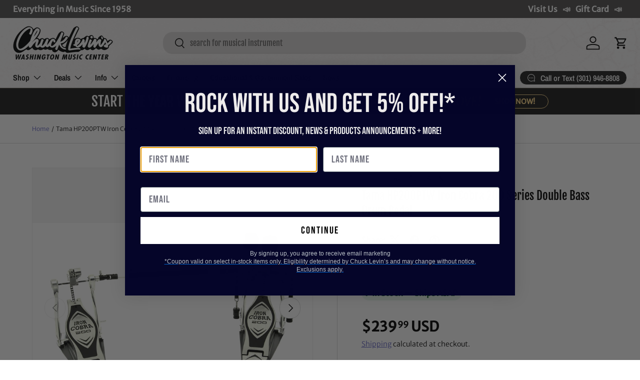

--- FILE ---
content_type: text/html; charset=utf-8
request_url: https://chucklevins.com/products/tama-hp200ptw-iron-cobra-200-series-double-bass-drum-pedal
body_size: 64113
content:
<!doctype html>
<html class="no-js" lang="en" dir="ltr">
<head><meta charset="utf-8">
<meta name="viewport" content="width=device-width,initial-scale=1">
<title>Tama HP200PTW Iron Cobra 200 Series Double Bass Drum Pedal &ndash; Chuck Levin&#39;s Washington Music Center</title><link rel="canonical" href="https://chucklevins.com/products/tama-hp200ptw-iron-cobra-200-series-double-bass-drum-pedal"><link rel="icon" href="//chucklevins.com/cdn/shop/files/CL_FAVICONmusicnote2.png?crop=center&height=48&v=1614928241&width=48" type="image/png">
  <link rel="apple-touch-icon" href="//chucklevins.com/cdn/shop/files/CL_FAVICONmusicnote2.png?crop=center&height=180&v=1614928241&width=180"><meta name="description" content="Tama HP200PTW Iron Cobra 200 Series Double Bass Drum PedalThe Tama Iron Cobra 200 Drum Pedal Series was developed using the same design principles as the Iron Cobra 900 series and offers remarkable performance at an affordable price. The Power Glide cam provides a smooth, light feel without sacrificing power or speed. Both the HP200P and HP200PTW can be fitted with TAMA&#39;s Cobra Coil for an even faster footboard return.Power Glide CamThe Tama Iron Cobra 200 drum pedals&#39; single chain pedals utilize the same offset cam shape as Tama&#39;s best-selling Iron Cobra 900 series Power Glide.Beater Angle AdjustmentYou won&#39;t find adjustable beater/footboard angles on most pedals in this price range. But our HP200P comes standard with an angle adjustment system linked to the footboard angle.Spring Tension AdjustmentInspired by Iron Cobra 900 series drum pedals&#39; &quot;Spring Tight&quot; feature, this specially shaped nut prevents the spring unit from loosening.Spring TightTwisting springs severely reduce pedal smoothness. Spring Tight, a clever half-moon-shaped spring tension rod, keeps the spring from twisting so there&#39;s never any loss of power transmission. Manufacturer:&amp;nbsp;TamaModel:&amp;nbsp;HP200PTWSKU:&amp;nbsp;I079741-N-1-WHXCUPC: 606559782109We are Chuck Levin&#39;s Washington Music CenterSince 1958, Chuck Levin’s Washington Music Center has been the trusted destination for musicians and audio professionals across Maryland, Virginia, and Washington, D.C. Family-owned and operated, our legendary music store delivers Everything in Music®—from instruments and recording gear to pro audio, rentals, and repair services.Our team of musicians and industry experts lives and breathes gear, helping you build the perfect setup for your next performance, studio session, or installation. As an authorized dealer for top brands, we also offer our award-winning CHUCKSCLUSIVE line—exclusive, limited-edition instruments and collaborations recognized with the NAMM Top 100 Dealer Innovation Award for redefining what a music retail experience can be.Chuck Levin’s isn’t just a store—it’s a community built by players, engineers, and creators who share a lifelong passion for sound. Stop by our legendary Wheaton, MD showroom or contact us anytime for expert advice, product questions, or the best possible deal on your next piece of gear."><meta property="og:site_name" content="Chuck Levin&#39;s Washington Music Center">
<meta property="og:url" content="https://chucklevins.com/products/tama-hp200ptw-iron-cobra-200-series-double-bass-drum-pedal">
<meta property="og:title" content="Tama HP200PTW Iron Cobra 200 Series Double Bass Drum Pedal">
<meta property="og:type" content="product">
<meta property="og:description" content="Tama HP200PTW Iron Cobra 200 Series Double Bass Drum PedalThe Tama Iron Cobra 200 Drum Pedal Series was developed using the same design principles as the Iron Cobra 900 series and offers remarkable performance at an affordable price. The Power Glide cam provides a smooth, light feel without sacrificing power or speed. Both the HP200P and HP200PTW can be fitted with TAMA&#39;s Cobra Coil for an even faster footboard return.Power Glide CamThe Tama Iron Cobra 200 drum pedals&#39; single chain pedals utilize the same offset cam shape as Tama&#39;s best-selling Iron Cobra 900 series Power Glide.Beater Angle AdjustmentYou won&#39;t find adjustable beater/footboard angles on most pedals in this price range. But our HP200P comes standard with an angle adjustment system linked to the footboard angle.Spring Tension AdjustmentInspired by Iron Cobra 900 series drum pedals&#39; &quot;Spring Tight&quot; feature, this specially shaped nut prevents the spring unit from loosening.Spring TightTwisting springs severely reduce pedal smoothness. Spring Tight, a clever half-moon-shaped spring tension rod, keeps the spring from twisting so there&#39;s never any loss of power transmission. Manufacturer:&amp;nbsp;TamaModel:&amp;nbsp;HP200PTWSKU:&amp;nbsp;I079741-N-1-WHXCUPC: 606559782109We are Chuck Levin&#39;s Washington Music CenterSince 1958, Chuck Levin’s Washington Music Center has been the trusted destination for musicians and audio professionals across Maryland, Virginia, and Washington, D.C. Family-owned and operated, our legendary music store delivers Everything in Music®—from instruments and recording gear to pro audio, rentals, and repair services.Our team of musicians and industry experts lives and breathes gear, helping you build the perfect setup for your next performance, studio session, or installation. As an authorized dealer for top brands, we also offer our award-winning CHUCKSCLUSIVE line—exclusive, limited-edition instruments and collaborations recognized with the NAMM Top 100 Dealer Innovation Award for redefining what a music retail experience can be.Chuck Levin’s isn’t just a store—it’s a community built by players, engineers, and creators who share a lifelong passion for sound. Stop by our legendary Wheaton, MD showroom or contact us anytime for expert advice, product questions, or the best possible deal on your next piece of gear."><meta property="og:image" content="http://chucklevins.com/cdn/shop/files/2546b1a0-08b3-4548-9954-f0fac798669d.jpg?crop=center&height=1200&v=1739544225&width=1200">
  <meta property="og:image:secure_url" content="https://chucklevins.com/cdn/shop/files/2546b1a0-08b3-4548-9954-f0fac798669d.jpg?crop=center&height=1200&v=1739544225&width=1200">
  <meta property="og:image:width" content="1920">
  <meta property="og:image:height" content="1160"><meta property="og:price:amount" content="239.99">
  <meta property="og:price:currency" content="USD"><meta name="twitter:card" content="summary_large_image">
<meta name="twitter:title" content="Tama HP200PTW Iron Cobra 200 Series Double Bass Drum Pedal">
<meta name="twitter:description" content="Tama HP200PTW Iron Cobra 200 Series Double Bass Drum PedalThe Tama Iron Cobra 200 Drum Pedal Series was developed using the same design principles as the Iron Cobra 900 series and offers remarkable performance at an affordable price. The Power Glide cam provides a smooth, light feel without sacrificing power or speed. Both the HP200P and HP200PTW can be fitted with TAMA&#39;s Cobra Coil for an even faster footboard return.Power Glide CamThe Tama Iron Cobra 200 drum pedals&#39; single chain pedals utilize the same offset cam shape as Tama&#39;s best-selling Iron Cobra 900 series Power Glide.Beater Angle AdjustmentYou won&#39;t find adjustable beater/footboard angles on most pedals in this price range. But our HP200P comes standard with an angle adjustment system linked to the footboard angle.Spring Tension AdjustmentInspired by Iron Cobra 900 series drum pedals&#39; &quot;Spring Tight&quot; feature, this specially shaped nut prevents the spring unit from loosening.Spring TightTwisting springs severely reduce pedal smoothness. Spring Tight, a clever half-moon-shaped spring tension rod, keeps the spring from twisting so there&#39;s never any loss of power transmission. Manufacturer:&amp;nbsp;TamaModel:&amp;nbsp;HP200PTWSKU:&amp;nbsp;I079741-N-1-WHXCUPC: 606559782109We are Chuck Levin&#39;s Washington Music CenterSince 1958, Chuck Levin’s Washington Music Center has been the trusted destination for musicians and audio professionals across Maryland, Virginia, and Washington, D.C. Family-owned and operated, our legendary music store delivers Everything in Music®—from instruments and recording gear to pro audio, rentals, and repair services.Our team of musicians and industry experts lives and breathes gear, helping you build the perfect setup for your next performance, studio session, or installation. As an authorized dealer for top brands, we also offer our award-winning CHUCKSCLUSIVE line—exclusive, limited-edition instruments and collaborations recognized with the NAMM Top 100 Dealer Innovation Award for redefining what a music retail experience can be.Chuck Levin’s isn’t just a store—it’s a community built by players, engineers, and creators who share a lifelong passion for sound. Stop by our legendary Wheaton, MD showroom or contact us anytime for expert advice, product questions, or the best possible deal on your next piece of gear.">
<link rel="canonical" href="https://chucklevins.com/products/tama-hp200ptw-iron-cobra-200-series-double-bass-drum-pedal"><meta name="description" content="Tama HP200PTW Iron Cobra 200 Series Double Bass Drum PedalThe Tama Iron Cobra 200 Drum Pedal Series was developed using the same design principles as th..."><meta name="robots" content="index,follow"><meta property="og:url" content="https://chucklevins.com/products/tama-hp200ptw-iron-cobra-200-series-double-bass-drum-pedal">
  <meta name="twitter:card" content="summary_large_image"><script type="application/ld+json">
  {
    "@context": "https://schema.org",
    "@type": "Product",
    "@id": "https:\/\/chucklevins.com\/products\/tama-hp200ptw-iron-cobra-200-series-double-bass-drum-pedal#product",
    "name": "Tama HP200PTW Iron Cobra 200 Series Double Bass Drum Pedal",
    "description": "Tama HP200PTW Iron Cobra 200 Series Double Bass Drum PedalThe Tama Iron Cobra 200 Drum Pedal Series was developed using the same design principles as th...",
    "url": "https:\/\/chucklevins.com\/products\/tama-hp200ptw-iron-cobra-200-series-double-bass-drum-pedal",
    "image": [Liquid error (layout/theme line 75): invalid url input,
Liquid error (layout/theme line 75): invalid url input,
Liquid error (layout/theme line 75): invalid url input
],
    "sku": "I079741-N",
    "mpn": "HP200PTW",
    "brand": { "@type": "Brand", "name": "Tama" },
    "offers": [{
          "@type": "Offer",
          "sku": "I079741-N",
          "url": "https:\/\/chucklevins.com\/products\/tama-hp200ptw-iron-cobra-200-series-double-bass-drum-pedal?variant=32353021067327",
          "price": "239.99",
          "priceCurrency": "USD",
          "availability": "https://schema.org/InStock",
          "itemCondition": "https://schema.org/NewCondition",
          "seller": { "@type": "Organization", "name": "Chuck Levin\u0026#39;s Washington Music Center" },
          "shippingDetails": {
            "@type": "OfferShippingDetails",
            "shippingRate": { "@type": "MonetaryAmount", "value": "22.98", "currency": "USD" }
          }, "gtin12": "606559782109"}
]
  }
  </script><script type="application/ld+json">
  {
    "@context": "https://schema.org",
    "@type": "BreadcrumbList",
    "itemListElement": [
      { "@type": "ListItem", "position": 1, "name": "Home", "item": "https:\/\/chucklevins.com" },
      { "@type": "ListItem", "position": 2, "name": "All Products", "item": "https:\/\/chucklevins.com\/collections\/all" },
      { "@type": "ListItem", "position": 3, "name": "Tama HP200PTW Iron Cobra 200 Series Double Bass Drum Pedal", "item": "https:\/\/chucklevins.com\/products\/tama-hp200ptw-iron-cobra-200-series-double-bass-drum-pedal" }
    ]
  }
  </script><link rel="preload" href="//chucklevins.com/cdn/shop/t/119/assets/main.css?v=81340212704333007851733853632" as="style"><style data-shopify>
@font-face {
  font-family: "Merriweather Sans";
  font-weight: 300;
  font-style: normal;
  font-display: swap;
  src: url("//chucklevins.com/cdn/fonts/merriweather_sans/merriweathersans_n3.dccd787a2e91a6677bf3859075caa71ae6711c4b.woff2") format("woff2"),
       url("//chucklevins.com/cdn/fonts/merriweather_sans/merriweathersans_n3.82d4053d37d71edf7c106cf4e35b8adadc5032bc.woff") format("woff");
}
@font-face {
  font-family: "Merriweather Sans";
  font-weight: 400;
  font-style: normal;
  font-display: swap;
  src: url("//chucklevins.com/cdn/fonts/merriweather_sans/merriweathersans_n4.e8e76a1153621bf13c455f7c4cac15f9e7a555b4.woff2") format("woff2"),
       url("//chucklevins.com/cdn/fonts/merriweather_sans/merriweathersans_n4.0832d7fb8eff5d83b883571b5fd79bbe1a28a988.woff") format("woff");
}
@font-face {
  font-family: "Merriweather Sans";
  font-weight: 300;
  font-style: italic;
  font-display: swap;
  src: url("//chucklevins.com/cdn/fonts/merriweather_sans/merriweathersans_i3.d4301bbecc97f42b66f490adbc33683d98c86fe5.woff2") format("woff2"),
       url("//chucklevins.com/cdn/fonts/merriweather_sans/merriweathersans_i3.c4b5ab7ff84e77545b70be30ae1cd47d9f7aa438.woff") format("woff");
}
@font-face {
  font-family: "Merriweather Sans";
  font-weight: 400;
  font-style: italic;
  font-display: swap;
  src: url("//chucklevins.com/cdn/fonts/merriweather_sans/merriweathersans_i4.99d306e41d8ba3564f0bfd3e402e1dcca1cd703f.woff2") format("woff2"),
       url("//chucklevins.com/cdn/fonts/merriweather_sans/merriweathersans_i4.b2a57ee387598e8e4fcd63044ba1af6adad66518.woff") format("woff");
}
@font-face {
  font-family: "Fjalla One";
  font-weight: 400;
  font-style: normal;
  font-display: swap;
  src: url("//chucklevins.com/cdn/fonts/fjalla_one/fjallaone_n4.262edaf1abaf5ed669f7ecd26fc3e24707a0ad85.woff2") format("woff2"),
       url("//chucklevins.com/cdn/fonts/fjalla_one/fjallaone_n4.f67f40342efd2b34cae019d50b4b5c4da6fc5da7.woff") format("woff");
}
@font-face {
  font-family: "Archivo Narrow";
  font-weight: 600;
  font-style: normal;
  font-display: swap;
  src: url("//chucklevins.com/cdn/fonts/archivo_narrow/archivonarrow_n6.39db873f9e4e9c8ab7083354b267ce7500b7ee9e.woff2") format("woff2"),
       url("//chucklevins.com/cdn/fonts/archivo_narrow/archivonarrow_n6.997d285d710a777a602467368cc2fbd11a20033e.woff") format("woff");
}
:root {
      --bg-color: 255 255 255 / 1.0;
      --bg-color-og: 255 255 255 / 1.0;
      --heading-color: 0 0 0;
      --text-color: 0 0 0;
      --text-color-og: 0 0 0;
      --scrollbar-color: 0 0 0;
      --link-color: 90 92 193;
      --link-color-og: 90 92 193;
      --star-color: 255 241 28;--swatch-border-color-default: 204 204 204;
        --swatch-border-color-active: 128 128 128;
        --swatch-card-size: 24px;
        --swatch-variant-picker-size: 64px;--color-scheme-1-bg: 29 29 29 / 1.0;
      --color-scheme-1-grad: ;
      --color-scheme-1-heading: 255 255 255;
      --color-scheme-1-text: 255 217 140;
      --color-scheme-1-btn-bg: 255 217 140;
      --color-scheme-1-btn-text: 29 29 29;
      --color-scheme-1-btn-bg-hover: 224 195 135;--color-scheme-2-bg: 255 217 140 / 1.0;
      --color-scheme-2-grad: ;
      --color-scheme-2-heading: 29 29 29;
      --color-scheme-2-text: 0 0 0;
      --color-scheme-2-btn-bg: 44 42 42;
      --color-scheme-2-btn-text: 255 217 140;
      --color-scheme-2-btn-bg-hover: 85 76 64;--color-scheme-3-bg: 244 244 244 / 1.0;
      --color-scheme-3-grad: ;
      --color-scheme-3-heading: 29 29 29;
      --color-scheme-3-text: 29 29 29;
      --color-scheme-3-btn-bg: 190 0 0;
      --color-scheme-3-btn-text: 255 255 255;
      --color-scheme-3-btn-bg-hover: 213 40 40;

      --drawer-bg-color: 255 255 255 / 1.0;
      --drawer-text-color: 42 43 42;

      --panel-bg-color: 244 244 244 / 1.0;
      --panel-heading-color: 42 43 42;
      --panel-text-color: 42 43 42;

      --in-stock-text-color: 44 126 63;
      --low-stock-text-color: 210 134 26;
      --very-low-stock-text-color: 180 12 28;
      --no-stock-text-color: 119 119 119;
      --no-stock-backordered-text-color: 119 119 119;

      --error-bg-color: 252 237 238;
      --error-text-color: 180 12 28;
      --success-bg-color: 232 246 234;
      --success-text-color: 44 126 63;
      --info-bg-color: 228 237 250;
      --info-text-color: 26 102 210;

      --heading-font-family: "Fjalla One", sans-serif;
      --heading-font-style: normal;
      --heading-font-weight: 400;
      --heading-scale-start: 4;

      --navigation-font-family: "Archivo Narrow", sans-serif;
      --navigation-font-style: normal;
      --navigation-font-weight: 600;--heading-text-transform: none;
--subheading-text-transform: none;
      --body-font-family: "Merriweather Sans", sans-serif;
      --body-font-style: normal;
      --body-font-weight: 300;
      --body-font-size: 16;

      --section-gap: 32;
      --heading-gap: calc(8 * var(--space-unit));--grid-column-gap: 20px;--btn-bg-color: 29 29 29;
      --btn-bg-hover-color: 71 71 71;
      --btn-text-color: 255 255 255;
      --btn-bg-color-og: 29 29 29;
      --btn-text-color-og: 255 255 255;
      --btn-alt-bg-color: 255 217 140;
      --btn-alt-bg-alpha: 1.0;
      --btn-alt-text-color: 29 29 29;
      --btn-border-width: 1px;
      --btn-padding-y: 12px;

      
      --btn-border-radius: 19px;
      

      --btn-lg-border-radius: 50%;
      --btn-icon-border-radius: 50%;
      --input-with-btn-inner-radius: var(--btn-border-radius);
      --btn-text-transform: uppercase;

      --input-bg-color: 255 255 255 / 1.0;
      --input-text-color: 0 0 0;
      --input-border-width: 1px;
      --input-border-radius: 18px;
      --textarea-border-radius: 12px;
      --input-border-radius: 19px;
      --input-bg-color-diff-3: #f7f7f7;
      --input-bg-color-diff-6: #f0f0f0;

      --modal-border-radius: 16px;
      --modal-overlay-color: 0 0 0;
      --modal-overlay-opacity: 0.4;
      --drawer-border-radius: 16px;
      --overlay-border-radius: 0px;

      --custom-label-bg-color: 13 44 84;
      --custom-label-text-color: 255 255 255;--sold-out-label-bg-color: 42 43 42;
      --sold-out-label-text-color: 255 255 255;--preorder-label-bg-color: 0 166 237;
      --preorder-label-text-color: 255 255 255;

      --collection-label-color: 0 126 18;

      --page-width: 1320px;
      --gutter-sm: 20px;
      --gutter-md: 32px;
      --gutter-lg: 64px;

      --payment-terms-bg-color: #ffffff;

      --coll-card-bg-color: #ffffff;
      --coll-card-border-color: #f2f2f2;

      --card-highlight-bg-color: #F9F9F9;
      --card-highlight-text-color: 85 85 85;
      --card-highlight-border-color: #E1E1E1;--card-bg-color: #ffffff;
      --card-text-color: 38 38 43;
      --card-border-color: #f2f2f2;

      --reading-width: 48em;
    }

    @media (max-width: 769px) {
      :root {
        --reading-width: 36em;
      }
    }
  </style><link rel="stylesheet" href="//chucklevins.com/cdn/shop/t/119/assets/main.css?v=81340212704333007851733853632">
  <script src="//chucklevins.com/cdn/shop/t/119/assets/main.js?v=76476094356780495751730314228" defer="defer"></script><link rel="preload" href="//chucklevins.com/cdn/fonts/merriweather_sans/merriweathersans_n3.dccd787a2e91a6677bf3859075caa71ae6711c4b.woff2" as="font" type="font/woff2" crossorigin fetchpriority="high"><link rel="preload" href="//chucklevins.com/cdn/fonts/fjalla_one/fjallaone_n4.262edaf1abaf5ed669f7ecd26fc3e24707a0ad85.woff2" as="font" type="font/woff2" crossorigin fetchpriority="high"><script>window.performance && window.performance.mark && window.performance.mark('shopify.content_for_header.start');</script><meta name="google-site-verification" content="cyvXMdg54xYB-9ISs9e3vF_9NiuoiVua1LS922r7k5A">
<meta id="shopify-digital-wallet" name="shopify-digital-wallet" content="/26809729087/digital_wallets/dialog">
<meta name="shopify-checkout-api-token" content="4e5325018f7989b2ca340db85a090cfa">
<meta id="in-context-paypal-metadata" data-shop-id="26809729087" data-venmo-supported="false" data-environment="production" data-locale="en_US" data-paypal-v4="true" data-currency="USD">
<link rel="alternate" type="application/json+oembed" href="https://chucklevins.com/products/tama-hp200ptw-iron-cobra-200-series-double-bass-drum-pedal.oembed">
<script async="async" src="/checkouts/internal/preloads.js?locale=en-US"></script>
<link rel="preconnect" href="https://shop.app" crossorigin="anonymous">
<script async="async" src="https://shop.app/checkouts/internal/preloads.js?locale=en-US&shop_id=26809729087" crossorigin="anonymous"></script>
<script id="apple-pay-shop-capabilities" type="application/json">{"shopId":26809729087,"countryCode":"US","currencyCode":"USD","merchantCapabilities":["supports3DS"],"merchantId":"gid:\/\/shopify\/Shop\/26809729087","merchantName":"Chuck Levin's Washington Music Center","requiredBillingContactFields":["postalAddress","email","phone"],"requiredShippingContactFields":["postalAddress","email","phone"],"shippingType":"shipping","supportedNetworks":["visa","masterCard","amex","discover","elo","jcb"],"total":{"type":"pending","label":"Chuck Levin's Washington Music Center","amount":"1.00"},"shopifyPaymentsEnabled":true,"supportsSubscriptions":true}</script>
<script id="shopify-features" type="application/json">{"accessToken":"4e5325018f7989b2ca340db85a090cfa","betas":["rich-media-storefront-analytics"],"domain":"chucklevins.com","predictiveSearch":true,"shopId":26809729087,"locale":"en"}</script>
<script>var Shopify = Shopify || {};
Shopify.shop = "chucklevinsstore.myshopify.com";
Shopify.locale = "en";
Shopify.currency = {"active":"USD","rate":"1.0"};
Shopify.country = "US";
Shopify.theme = {"name":"Copy of Enterprise","id":127972900927,"schema_name":"Enterprise","schema_version":"1.6.1","theme_store_id":1657,"role":"main"};
Shopify.theme.handle = "null";
Shopify.theme.style = {"id":null,"handle":null};
Shopify.cdnHost = "chucklevins.com/cdn";
Shopify.routes = Shopify.routes || {};
Shopify.routes.root = "/";</script>
<script type="module">!function(o){(o.Shopify=o.Shopify||{}).modules=!0}(window);</script>
<script>!function(o){function n(){var o=[];function n(){o.push(Array.prototype.slice.apply(arguments))}return n.q=o,n}var t=o.Shopify=o.Shopify||{};t.loadFeatures=n(),t.autoloadFeatures=n()}(window);</script>
<script>
  window.ShopifyPay = window.ShopifyPay || {};
  window.ShopifyPay.apiHost = "shop.app\/pay";
  window.ShopifyPay.redirectState = null;
</script>
<script id="shop-js-analytics" type="application/json">{"pageType":"product"}</script>
<script defer="defer" async type="module" src="//chucklevins.com/cdn/shopifycloud/shop-js/modules/v2/client.init-shop-cart-sync_IZsNAliE.en.esm.js"></script>
<script defer="defer" async type="module" src="//chucklevins.com/cdn/shopifycloud/shop-js/modules/v2/chunk.common_0OUaOowp.esm.js"></script>
<script type="module">
  await import("//chucklevins.com/cdn/shopifycloud/shop-js/modules/v2/client.init-shop-cart-sync_IZsNAliE.en.esm.js");
await import("//chucklevins.com/cdn/shopifycloud/shop-js/modules/v2/chunk.common_0OUaOowp.esm.js");

  window.Shopify.SignInWithShop?.initShopCartSync?.({"fedCMEnabled":true,"windoidEnabled":true});

</script>
<script defer="defer" async type="module" src="//chucklevins.com/cdn/shopifycloud/shop-js/modules/v2/client.payment-terms_CNlwjfZz.en.esm.js"></script>
<script defer="defer" async type="module" src="//chucklevins.com/cdn/shopifycloud/shop-js/modules/v2/chunk.common_0OUaOowp.esm.js"></script>
<script defer="defer" async type="module" src="//chucklevins.com/cdn/shopifycloud/shop-js/modules/v2/chunk.modal_CGo_dVj3.esm.js"></script>
<script type="module">
  await import("//chucklevins.com/cdn/shopifycloud/shop-js/modules/v2/client.payment-terms_CNlwjfZz.en.esm.js");
await import("//chucklevins.com/cdn/shopifycloud/shop-js/modules/v2/chunk.common_0OUaOowp.esm.js");
await import("//chucklevins.com/cdn/shopifycloud/shop-js/modules/v2/chunk.modal_CGo_dVj3.esm.js");

  
</script>
<script>
  window.Shopify = window.Shopify || {};
  if (!window.Shopify.featureAssets) window.Shopify.featureAssets = {};
  window.Shopify.featureAssets['shop-js'] = {"shop-cart-sync":["modules/v2/client.shop-cart-sync_DLOhI_0X.en.esm.js","modules/v2/chunk.common_0OUaOowp.esm.js"],"init-fed-cm":["modules/v2/client.init-fed-cm_C6YtU0w6.en.esm.js","modules/v2/chunk.common_0OUaOowp.esm.js"],"shop-button":["modules/v2/client.shop-button_BCMx7GTG.en.esm.js","modules/v2/chunk.common_0OUaOowp.esm.js"],"shop-cash-offers":["modules/v2/client.shop-cash-offers_BT26qb5j.en.esm.js","modules/v2/chunk.common_0OUaOowp.esm.js","modules/v2/chunk.modal_CGo_dVj3.esm.js"],"init-windoid":["modules/v2/client.init-windoid_B9PkRMql.en.esm.js","modules/v2/chunk.common_0OUaOowp.esm.js"],"init-shop-email-lookup-coordinator":["modules/v2/client.init-shop-email-lookup-coordinator_DZkqjsbU.en.esm.js","modules/v2/chunk.common_0OUaOowp.esm.js"],"shop-toast-manager":["modules/v2/client.shop-toast-manager_Di2EnuM7.en.esm.js","modules/v2/chunk.common_0OUaOowp.esm.js"],"shop-login-button":["modules/v2/client.shop-login-button_BtqW_SIO.en.esm.js","modules/v2/chunk.common_0OUaOowp.esm.js","modules/v2/chunk.modal_CGo_dVj3.esm.js"],"avatar":["modules/v2/client.avatar_BTnouDA3.en.esm.js"],"pay-button":["modules/v2/client.pay-button_CWa-C9R1.en.esm.js","modules/v2/chunk.common_0OUaOowp.esm.js"],"init-shop-cart-sync":["modules/v2/client.init-shop-cart-sync_IZsNAliE.en.esm.js","modules/v2/chunk.common_0OUaOowp.esm.js"],"init-customer-accounts":["modules/v2/client.init-customer-accounts_DenGwJTU.en.esm.js","modules/v2/client.shop-login-button_BtqW_SIO.en.esm.js","modules/v2/chunk.common_0OUaOowp.esm.js","modules/v2/chunk.modal_CGo_dVj3.esm.js"],"init-shop-for-new-customer-accounts":["modules/v2/client.init-shop-for-new-customer-accounts_JdHXxpS9.en.esm.js","modules/v2/client.shop-login-button_BtqW_SIO.en.esm.js","modules/v2/chunk.common_0OUaOowp.esm.js","modules/v2/chunk.modal_CGo_dVj3.esm.js"],"init-customer-accounts-sign-up":["modules/v2/client.init-customer-accounts-sign-up_D6__K_p8.en.esm.js","modules/v2/client.shop-login-button_BtqW_SIO.en.esm.js","modules/v2/chunk.common_0OUaOowp.esm.js","modules/v2/chunk.modal_CGo_dVj3.esm.js"],"checkout-modal":["modules/v2/client.checkout-modal_C_ZQDY6s.en.esm.js","modules/v2/chunk.common_0OUaOowp.esm.js","modules/v2/chunk.modal_CGo_dVj3.esm.js"],"shop-follow-button":["modules/v2/client.shop-follow-button_XetIsj8l.en.esm.js","modules/v2/chunk.common_0OUaOowp.esm.js","modules/v2/chunk.modal_CGo_dVj3.esm.js"],"lead-capture":["modules/v2/client.lead-capture_DvA72MRN.en.esm.js","modules/v2/chunk.common_0OUaOowp.esm.js","modules/v2/chunk.modal_CGo_dVj3.esm.js"],"shop-login":["modules/v2/client.shop-login_ClXNxyh6.en.esm.js","modules/v2/chunk.common_0OUaOowp.esm.js","modules/v2/chunk.modal_CGo_dVj3.esm.js"],"payment-terms":["modules/v2/client.payment-terms_CNlwjfZz.en.esm.js","modules/v2/chunk.common_0OUaOowp.esm.js","modules/v2/chunk.modal_CGo_dVj3.esm.js"]};
</script>
<script>(function() {
  var isLoaded = false;
  function asyncLoad() {
    if (isLoaded) return;
    isLoaded = true;
    var urls = ["https:\/\/cdn-scripts.signifyd.com\/shopify\/script-tag.js?shop=chucklevinsstore.myshopify.com","\/\/cdn.shopify.com\/proxy\/a958bade341848855ea602edcfe32cd749b723f79bcce3ae4237ae06b5fee8e4\/form.nerdy-apps.com\/build\/nerdy_form_widget.bee96d44.js?shop=chucklevinsstore.myshopify.com\u0026sp-cache-control=cHVibGljLCBtYXgtYWdlPTkwMA","https:\/\/seo.apps.avada.io\/avada-seo-installed.js?shop=chucklevinsstore.myshopify.com","https:\/\/app.cpscentral.com\/admside\/js\/Shopify_App\/shopify.js?shop=chucklevinsstore.myshopify.com","https:\/\/app.cpscentral.com\/admside\/js\/Shopify_App\/shopify_cart.js?shop=chucklevinsstore.myshopify.com","\/\/cdn.shopify.com\/proxy\/f778d2cf9120dce14917bed497115867ad89934c8e1db4e34c306bf350879d97\/static.cdn.printful.com\/static\/js\/external\/shopify-product-customizer.js?v=0.28\u0026shop=chucklevinsstore.myshopify.com\u0026sp-cache-control=cHVibGljLCBtYXgtYWdlPTkwMA","https:\/\/static.klaviyo.com\/onsite\/js\/klaviyo.js?company_id=WrEraQ\u0026shop=chucklevinsstore.myshopify.com","https:\/\/static.klaviyo.com\/onsite\/js\/klaviyo.js?company_id=WrEraQ\u0026shop=chucklevinsstore.myshopify.com","https:\/\/cdn-app.sealsubscriptions.com\/shopify\/public\/js\/sealsubscriptions.js?shop=chucklevinsstore.myshopify.com","https:\/\/searchanise-ef84.kxcdn.com\/widgets\/shopify\/init.js?a=5E8a9N1C9m\u0026shop=chucklevinsstore.myshopify.com","https:\/\/sdk.postscript.io\/sdk-script-loader.bundle.js?shopId=738129\u0026shop=chucklevinsstore.myshopify.com"];
    for (var i = 0; i < urls.length; i++) {
      var s = document.createElement('script');
      s.type = 'text/javascript';
      s.async = true;
      s.src = urls[i];
      var x = document.getElementsByTagName('script')[0];
      x.parentNode.insertBefore(s, x);
    }
  };
  if(window.attachEvent) {
    window.attachEvent('onload', asyncLoad);
  } else {
    window.addEventListener('load', asyncLoad, false);
  }
})();</script>
<script id="__st">var __st={"a":26809729087,"offset":-18000,"reqid":"e1e24a5f-5e44-494b-b280-d4c03fee9d1d-1768353694","pageurl":"chucklevins.com\/products\/tama-hp200ptw-iron-cobra-200-series-double-bass-drum-pedal","u":"bc3957e58767","p":"product","rtyp":"product","rid":4611506634815};</script>
<script>window.ShopifyPaypalV4VisibilityTracking = true;</script>
<script id="captcha-bootstrap">!function(){'use strict';const t='contact',e='account',n='new_comment',o=[[t,t],['blogs',n],['comments',n],[t,'customer']],c=[[e,'customer_login'],[e,'guest_login'],[e,'recover_customer_password'],[e,'create_customer']],r=t=>t.map((([t,e])=>`form[action*='/${t}']:not([data-nocaptcha='true']) input[name='form_type'][value='${e}']`)).join(','),a=t=>()=>t?[...document.querySelectorAll(t)].map((t=>t.form)):[];function s(){const t=[...o],e=r(t);return a(e)}const i='password',u='form_key',d=['recaptcha-v3-token','g-recaptcha-response','h-captcha-response',i],f=()=>{try{return window.sessionStorage}catch{return}},m='__shopify_v',_=t=>t.elements[u];function p(t,e,n=!1){try{const o=window.sessionStorage,c=JSON.parse(o.getItem(e)),{data:r}=function(t){const{data:e,action:n}=t;return t[m]||n?{data:e,action:n}:{data:t,action:n}}(c);for(const[e,n]of Object.entries(r))t.elements[e]&&(t.elements[e].value=n);n&&o.removeItem(e)}catch(o){console.error('form repopulation failed',{error:o})}}const l='form_type',E='cptcha';function T(t){t.dataset[E]=!0}const w=window,h=w.document,L='Shopify',v='ce_forms',y='captcha';let A=!1;((t,e)=>{const n=(g='f06e6c50-85a8-45c8-87d0-21a2b65856fe',I='https://cdn.shopify.com/shopifycloud/storefront-forms-hcaptcha/ce_storefront_forms_captcha_hcaptcha.v1.5.2.iife.js',D={infoText:'Protected by hCaptcha',privacyText:'Privacy',termsText:'Terms'},(t,e,n)=>{const o=w[L][v],c=o.bindForm;if(c)return c(t,g,e,D).then(n);var r;o.q.push([[t,g,e,D],n]),r=I,A||(h.body.append(Object.assign(h.createElement('script'),{id:'captcha-provider',async:!0,src:r})),A=!0)});var g,I,D;w[L]=w[L]||{},w[L][v]=w[L][v]||{},w[L][v].q=[],w[L][y]=w[L][y]||{},w[L][y].protect=function(t,e){n(t,void 0,e),T(t)},Object.freeze(w[L][y]),function(t,e,n,w,h,L){const[v,y,A,g]=function(t,e,n){const i=e?o:[],u=t?c:[],d=[...i,...u],f=r(d),m=r(i),_=r(d.filter((([t,e])=>n.includes(e))));return[a(f),a(m),a(_),s()]}(w,h,L),I=t=>{const e=t.target;return e instanceof HTMLFormElement?e:e&&e.form},D=t=>v().includes(t);t.addEventListener('submit',(t=>{const e=I(t);if(!e)return;const n=D(e)&&!e.dataset.hcaptchaBound&&!e.dataset.recaptchaBound,o=_(e),c=g().includes(e)&&(!o||!o.value);(n||c)&&t.preventDefault(),c&&!n&&(function(t){try{if(!f())return;!function(t){const e=f();if(!e)return;const n=_(t);if(!n)return;const o=n.value;o&&e.removeItem(o)}(t);const e=Array.from(Array(32),(()=>Math.random().toString(36)[2])).join('');!function(t,e){_(t)||t.append(Object.assign(document.createElement('input'),{type:'hidden',name:u})),t.elements[u].value=e}(t,e),function(t,e){const n=f();if(!n)return;const o=[...t.querySelectorAll(`input[type='${i}']`)].map((({name:t})=>t)),c=[...d,...o],r={};for(const[a,s]of new FormData(t).entries())c.includes(a)||(r[a]=s);n.setItem(e,JSON.stringify({[m]:1,action:t.action,data:r}))}(t,e)}catch(e){console.error('failed to persist form',e)}}(e),e.submit())}));const S=(t,e)=>{t&&!t.dataset[E]&&(n(t,e.some((e=>e===t))),T(t))};for(const o of['focusin','change'])t.addEventListener(o,(t=>{const e=I(t);D(e)&&S(e,y())}));const B=e.get('form_key'),M=e.get(l),P=B&&M;t.addEventListener('DOMContentLoaded',(()=>{const t=y();if(P)for(const e of t)e.elements[l].value===M&&p(e,B);[...new Set([...A(),...v().filter((t=>'true'===t.dataset.shopifyCaptcha))])].forEach((e=>S(e,t)))}))}(h,new URLSearchParams(w.location.search),n,t,e,['guest_login'])})(!0,!0)}();</script>
<script integrity="sha256-4kQ18oKyAcykRKYeNunJcIwy7WH5gtpwJnB7kiuLZ1E=" data-source-attribution="shopify.loadfeatures" defer="defer" src="//chucklevins.com/cdn/shopifycloud/storefront/assets/storefront/load_feature-a0a9edcb.js" crossorigin="anonymous"></script>
<script crossorigin="anonymous" defer="defer" src="//chucklevins.com/cdn/shopifycloud/storefront/assets/shopify_pay/storefront-65b4c6d7.js?v=20250812"></script>
<script data-source-attribution="shopify.dynamic_checkout.dynamic.init">var Shopify=Shopify||{};Shopify.PaymentButton=Shopify.PaymentButton||{isStorefrontPortableWallets:!0,init:function(){window.Shopify.PaymentButton.init=function(){};var t=document.createElement("script");t.src="https://chucklevins.com/cdn/shopifycloud/portable-wallets/latest/portable-wallets.en.js",t.type="module",document.head.appendChild(t)}};
</script>
<script data-source-attribution="shopify.dynamic_checkout.buyer_consent">
  function portableWalletsHideBuyerConsent(e){var t=document.getElementById("shopify-buyer-consent"),n=document.getElementById("shopify-subscription-policy-button");t&&n&&(t.classList.add("hidden"),t.setAttribute("aria-hidden","true"),n.removeEventListener("click",e))}function portableWalletsShowBuyerConsent(e){var t=document.getElementById("shopify-buyer-consent"),n=document.getElementById("shopify-subscription-policy-button");t&&n&&(t.classList.remove("hidden"),t.removeAttribute("aria-hidden"),n.addEventListener("click",e))}window.Shopify?.PaymentButton&&(window.Shopify.PaymentButton.hideBuyerConsent=portableWalletsHideBuyerConsent,window.Shopify.PaymentButton.showBuyerConsent=portableWalletsShowBuyerConsent);
</script>
<script data-source-attribution="shopify.dynamic_checkout.cart.bootstrap">document.addEventListener("DOMContentLoaded",(function(){function t(){return document.querySelector("shopify-accelerated-checkout-cart, shopify-accelerated-checkout")}if(t())Shopify.PaymentButton.init();else{new MutationObserver((function(e,n){t()&&(Shopify.PaymentButton.init(),n.disconnect())})).observe(document.body,{childList:!0,subtree:!0})}}));
</script>
<script id='scb4127' type='text/javascript' async='' src='https://chucklevins.com/cdn/shopifycloud/privacy-banner/storefront-banner.js'></script><link id="shopify-accelerated-checkout-styles" rel="stylesheet" media="screen" href="https://chucklevins.com/cdn/shopifycloud/portable-wallets/latest/accelerated-checkout-backwards-compat.css" crossorigin="anonymous">
<style id="shopify-accelerated-checkout-cart">
        #shopify-buyer-consent {
  margin-top: 1em;
  display: inline-block;
  width: 100%;
}

#shopify-buyer-consent.hidden {
  display: none;
}

#shopify-subscription-policy-button {
  background: none;
  border: none;
  padding: 0;
  text-decoration: underline;
  font-size: inherit;
  cursor: pointer;
}

#shopify-subscription-policy-button::before {
  box-shadow: none;
}

      </style>
<script id="sections-script" data-sections="header,footer" defer="defer" src="//chucklevins.com/cdn/shop/t/119/compiled_assets/scripts.js?50165"></script>
<script>window.performance && window.performance.mark && window.performance.mark('shopify.content_for_header.end');</script>


  <script>document.documentElement.className = document.documentElement.className.replace('no-js', 'js');</script><!-- CC Custom Head Start --><!-- CC Custom Head End --><!-- BEGIN MerchantWidget Code -->

<script id='merchantWidgetScript' src="https://www.gstatic.com/shopping/merchant/merchantwidget.js" defer></script>

<script type="text/javascript">

  merchantWidgetScript.addEventListener('load', function () {

    merchantwidget.start({

      position: 'LEFT_BOTTOM',

      sideMargin: 21,

      bottomMargin: 33,

      mobileSideMargin: 11,

      mobileBottomMargin: 19

    });

  });

</script>

<!-- END MerchantWidget Code -->


  
<!-- BEGIN app block: shopify://apps/powerful-form-builder/blocks/app-embed/e4bcb1eb-35b2-42e6-bc37-bfe0e1542c9d --><script type="text/javascript" hs-ignore data-cookieconsent="ignore">
  var Globo = Globo || {};
  var globoFormbuilderRecaptchaInit = function(){};
  var globoFormbuilderHcaptchaInit = function(){};
  window.Globo.FormBuilder = window.Globo.FormBuilder || {};
  window.Globo.FormBuilder.shop = {"configuration":{"money_format":"${{amount}}"},"pricing":{"features":{"bulkOrderForm":true,"cartForm":true,"fileUpload":30,"removeCopyright":true,"restrictedEmailDomains":false,"metrics":true}},"settings":{"copyright":"Powered by <a href=\"https://globosoftware.net\" target=\"_blank\">Globo</a> <a href=\"https://apps.shopify.com/form-builder-contact-form\" target=\"_blank\">Form</a>","hideWaterMark":false,"reCaptcha":{"recaptchaType":"v2","siteKey":false,"languageCode":"en"},"hCaptcha":{"siteKey":false},"scrollTop":false,"customCssCode":".globo-formbuilder {\r\n  margin-top: 100px; /* Adjust this value to match your header height */\r\n  position: relative;\r\n  z-index: 1;\r\n}","customCssEnabled":true,"additionalColumns":[]},"encryption_form_id":1,"url":"https://app.powerfulform.com/","CDN_URL":"https://dxo9oalx9qc1s.cloudfront.net","app_id":"1783207"};

  if(window.Globo.FormBuilder.shop.settings.customCssEnabled && window.Globo.FormBuilder.shop.settings.customCssCode){
    const customStyle = document.createElement('style');
    customStyle.type = 'text/css';
    customStyle.innerHTML = window.Globo.FormBuilder.shop.settings.customCssCode;
    document.head.appendChild(customStyle);
  }

  window.Globo.FormBuilder.forms = [];
    
      
      
      
      window.Globo.FormBuilder.forms[25526] = {"25526":{"elements":[{"id":"group-1","type":"group","label":"Page 1","description":"","elements":[{"id":"text","type":"text","label":{"en":"First Name"},"placeholder":{"en":"First Name"},"description":null,"hideLabel":false,"required":true,"columnWidth":50},{"id":"text-1","type":"text","label":{"en":"Last Name"},"placeholder":{"en":"Last Name"},"description":null,"hideLabel":false,"required":true,"columnWidth":50,"conditionalField":false},{"id":"text-4","type":"text","label":{"en":"State"},"placeholder":"","description":"","limitCharacters":false,"characters":100,"hideLabel":false,"keepPositionLabel":false,"columnWidth":50,"displayType":"show","displayDisjunctive":false,"conditionalField":false,"required":true},{"id":"text-2","type":"text","label":{"en":"Organization"},"placeholder":{"en":"Organization"},"description":null,"hideLabel":false,"required":true,"columnWidth":50,"conditionalField":false},{"id":"phone-1","type":"phone","label":"Phone","placeholder":"","description":"","validatePhone":false,"onlyShowFlag":false,"defaultCountryCode":"us","limitCharacters":false,"characters":100,"hideLabel":false,"keepPositionLabel":false,"columnWidth":50,"displayType":"show","displayDisjunctive":false,"conditionalField":false},{"id":"email","type":"email","label":"Email","placeholder":"Email","description":null,"hideLabel":false,"required":true,"columnWidth":50,"conditionalField":false},{"id":"radio-1","type":"radio","label":{"en":""},"options":[{"label":{"en":"Sales Quote"},"value":"Sales Quote"},{"label":{"en":"Bid Solicitation"},"value":"Bid Solicitation"},{"label":{"en":"Return Authorization"},"value":"Return Authorization"},{"label":{"en":"General Inquiry"},"value":"General Inquiry"}],"description":"","otherOptionLabel":"Other","otherOptionPlaceholder":"Enter other option","hideLabel":false,"keepPositionLabel":false,"inlineOption":100,"columnWidth":50,"displayType":"show","displayDisjunctive":false,"conditionalField":false,"required":true},{"id":"textarea","type":"textarea","label":{"en":"How can we help?"},"placeholder":{"en":"Write to us!"},"description":null,"hideLabel":false,"required":true,"columnWidth":100,"conditionalField":false},{"id":"text-3","type":"text","label":{"en":"Is a bid number reference required on the quote? What bid will you be referencing? (Omnia R191203 \/ ES BOCES \/ Buyboard, etc)"},"placeholder":"","description":"","limitCharacters":false,"characters":100,"hideLabel":false,"keepPositionLabel":false,"columnWidth":50,"displayType":"show","displayDisjunctive":false,"conditionalField":false},{"id":"file2-1","type":"file2","label":"Attachments","button-text":"Browse file","placeholder":"Choose file or drag here","hint":"Supported format: JPG, JPEG, PNG, GIF, SVG.","allowed-multiple":false,"allowed-extensions":["jpg","jpeg","png","gif","svg","pdf","doc","docx","txt","xls","xlsx","numbers"],"description":"","hideLabel":false,"keepPositionLabel":false,"columnWidth":100,"displayType":"show","displayDisjunctive":false,"conditionalField":false}]}],"errorMessage":{"required":"Please fill in field","invalid":"Invalid","invalidEmail":"Invalid email","invalidURL":"Invalid URL","fileSizeLimit":"File size limit exceeded","fileNotAllowed":"File extension not allowed","requiredCaptcha":"Please, enter the captcha"},"appearance":{"layout":"default","width":"900","style":"classic_rounded","mainColor":"rgba(60,142,153,1)","floatingIcon":"\u003csvg aria-hidden=\"true\" focusable=\"false\" data-prefix=\"far\" data-icon=\"envelope\" class=\"svg-inline--fa fa-envelope fa-w-16\" role=\"img\" xmlns=\"http:\/\/www.w3.org\/2000\/svg\" viewBox=\"0 0 512 512\"\u003e\u003cpath fill=\"currentColor\" d=\"M464 64H48C21.49 64 0 85.49 0 112v288c0 26.51 21.49 48 48 48h416c26.51 0 48-21.49 48-48V112c0-26.51-21.49-48-48-48zm0 48v40.805c-22.422 18.259-58.168 46.651-134.587 106.49-16.841 13.247-50.201 45.072-73.413 44.701-23.208.375-56.579-31.459-73.413-44.701C106.18 199.465 70.425 171.067 48 152.805V112h416zM48 400V214.398c22.914 18.251 55.409 43.862 104.938 82.646 21.857 17.205 60.134 55.186 103.062 54.955 42.717.231 80.509-37.199 103.053-54.947 49.528-38.783 82.032-64.401 104.947-82.653V400H48z\"\u003e\u003c\/path\u003e\u003c\/svg\u003e","floatingText":null,"displayOnAllPage":false,"formType":"normalForm","background":"none","backgroundColor":"rgba(3,213,255,1)","descriptionColor":"rgba(0,0,0,1)","headingColor":"#000","labelColor":"#000","optionColor":"#000","paragraphBackground":"#fff","paragraphColor":"#000","font":"inherit","colorScheme":{"solidButton":{"red":60,"green":142,"blue":153,"alpha":1},"solidButtonLabel":{"red":255,"green":255,"blue":255},"text":{"red":0,"green":0,"blue":0},"outlineButton":{"red":60,"green":142,"blue":153,"alpha":1},"background":null},"theme_design":true},"afterSubmit":{"action":"clearForm","message":{"en":"\u003ch4\u003eThank you for getting in touch!\u0026nbsp;\u003c\/h4\u003e\u003cp\u003e\u003cbr\u003e\u003c\/p\u003e\u003cp\u003eWe appreciate you contacting us. One of our colleagues will get back in touch with you soon! Need us right away? Call or text us at (301)946-8808.\u003c\/p\u003e"},"redirectUrl":null},"footer":{"description":null,"previousText":"Previous","nextText":"Next","submitText":"Submit"},"header":{"active":true,"title":{"en":"Get an Educational or Government Quote"},"description":{"en":"\u003cp\u003eFill out the from below and we will get back to you ASAP. If you have an urgent request please call or text us at \u003cstrong\u003e(301) 946-8808\u003c\/strong\u003e.\u003c\/p\u003e"},"headerAlignment":"left"},"isStepByStepForm":true,"publish":{"requiredLogin":false,"requiredLoginMessage":"Please \u003ca href='\/account\/login' title='login'\u003elogin\u003c\/a\u003e to continue","publishType":"embedCode","selectTime":"forever","setCookie":"1","setCookieHours":"1","setCookieWeeks":"1"},"reCaptcha":{"enable":true,"note":"Please make sure that you have set Google reCaptcha v2 Site key and Secret key in \u003ca href=\"\/admin\/settings\"\u003eSettings\u003c\/a\u003e"},"html":"\n\u003cdiv class=\"globo-form default-form globo-form-id-25526 \" data-locale=\"en\" \u003e\n\n\u003cstyle\u003e\n\n\n    \n\n    :root .globo-form-app[data-id=\"25526\"]{\n        \n        --gfb-color-solidButton: 60,142,153;\n        --gfb-color-solidButtonColor: rgb(var(--gfb-color-solidButton));\n        --gfb-color-solidButtonLabel: 255,255,255;\n        --gfb-color-solidButtonLabelColor: rgb(var(--gfb-color-solidButtonLabel));\n        --gfb-color-text: 0,0,0;\n        --gfb-color-textColor: rgb(var(--gfb-color-text));\n        --gfb-color-outlineButton: 60,142,153;\n        --gfb-color-outlineButtonColor: rgb(var(--gfb-color-outlineButton));\n        --gfb-color-background: ,,;\n        --gfb-color-backgroundColor: rgb(var(--gfb-color-background));\n        \n        --gfb-main-color: rgba(60,142,153,1);\n        --gfb-primary-color: var(--gfb-color-solidButtonColor, var(--gfb-main-color));\n        --gfb-primary-text-color: var(--gfb-color-solidButtonLabelColor, #FFF);\n        --gfb-form-width: 900px;\n        --gfb-font-family: inherit;\n        --gfb-font-style: inherit;\n        --gfb--image: 40%;\n        --gfb-image-ratio-draft: var(--gfb--image);\n        --gfb-image-ratio: var(--gfb-image-ratio-draft);\n        \n        --gfb-bg-temp-color: #FFF;\n        --gfb-bg-position: ;\n        \n        --gfb-bg-color: var(--gfb-color-backgroundColor, var(--gfb-bg-temp-color));\n        \n    }\n    \n.globo-form-id-25526 .globo-form-app{\n    max-width: 900px;\n    width: -webkit-fill-available;\n    \n    background-color: unset;\n    \n    \n}\n\n.globo-form-id-25526 .globo-form-app .globo-heading{\n    color: var(--gfb-color-textColor, #000)\n}\n\n\n.globo-form-id-25526 .globo-form-app .header {\n    text-align:left;\n}\n\n\n.globo-form-id-25526 .globo-form-app .globo-description,\n.globo-form-id-25526 .globo-form-app .header .globo-description{\n    --gfb-color-description: rgba(var(--gfb-color-text), 0.8);\n    color: var(--gfb-color-description, rgba(0,0,0,1));\n}\n.globo-form-id-25526 .globo-form-app .globo-label,\n.globo-form-id-25526 .globo-form-app .globo-form-control label.globo-label,\n.globo-form-id-25526 .globo-form-app .globo-form-control label.globo-label span.label-content{\n    color: var(--gfb-color-textColor, #000);\n    text-align: left;\n}\n.globo-form-id-25526 .globo-form-app .globo-label.globo-position-label{\n    height: 20px !important;\n}\n.globo-form-id-25526 .globo-form-app .globo-form-control .help-text.globo-description,\n.globo-form-id-25526 .globo-form-app .globo-form-control span.globo-description{\n    --gfb-color-description: rgba(var(--gfb-color-text), 0.8);\n    color: var(--gfb-color-description, rgba(0,0,0,1));\n}\n.globo-form-id-25526 .globo-form-app .globo-form-control .checkbox-wrapper .globo-option,\n.globo-form-id-25526 .globo-form-app .globo-form-control .radio-wrapper .globo-option\n{\n    color: var(--gfb-color-textColor, #000);\n}\n.globo-form-id-25526 .globo-form-app .footer,\n.globo-form-id-25526 .globo-form-app .gfb__footer{\n    text-align:;\n}\n.globo-form-id-25526 .globo-form-app .footer button,\n.globo-form-id-25526 .globo-form-app .gfb__footer button{\n    border:1px solid var(--gfb-primary-color);\n    \n}\n.globo-form-id-25526 .globo-form-app .footer button.submit,\n.globo-form-id-25526 .globo-form-app .gfb__footer button.submit\n.globo-form-id-25526 .globo-form-app .footer button.checkout,\n.globo-form-id-25526 .globo-form-app .gfb__footer button.checkout,\n.globo-form-id-25526 .globo-form-app .footer button.action.loading .spinner,\n.globo-form-id-25526 .globo-form-app .gfb__footer button.action.loading .spinner{\n    background-color: var(--gfb-primary-color);\n    color : #ffffff;\n}\n.globo-form-id-25526 .globo-form-app .globo-form-control .star-rating\u003efieldset:not(:checked)\u003elabel:before {\n    content: url('data:image\/svg+xml; utf8, \u003csvg aria-hidden=\"true\" focusable=\"false\" data-prefix=\"far\" data-icon=\"star\" class=\"svg-inline--fa fa-star fa-w-18\" role=\"img\" xmlns=\"http:\/\/www.w3.org\/2000\/svg\" viewBox=\"0 0 576 512\"\u003e\u003cpath fill=\"rgba(60,142,153,1)\" d=\"M528.1 171.5L382 150.2 316.7 17.8c-11.7-23.6-45.6-23.9-57.4 0L194 150.2 47.9 171.5c-26.2 3.8-36.7 36.1-17.7 54.6l105.7 103-25 145.5c-4.5 26.3 23.2 46 46.4 33.7L288 439.6l130.7 68.7c23.2 12.2 50.9-7.4 46.4-33.7l-25-145.5 105.7-103c19-18.5 8.5-50.8-17.7-54.6zM388.6 312.3l23.7 138.4L288 385.4l-124.3 65.3 23.7-138.4-100.6-98 139-20.2 62.2-126 62.2 126 139 20.2-100.6 98z\"\u003e\u003c\/path\u003e\u003c\/svg\u003e');\n}\n.globo-form-id-25526 .globo-form-app .globo-form-control .star-rating\u003efieldset\u003einput:checked ~ label:before {\n    content: url('data:image\/svg+xml; utf8, \u003csvg aria-hidden=\"true\" focusable=\"false\" data-prefix=\"fas\" data-icon=\"star\" class=\"svg-inline--fa fa-star fa-w-18\" role=\"img\" xmlns=\"http:\/\/www.w3.org\/2000\/svg\" viewBox=\"0 0 576 512\"\u003e\u003cpath fill=\"rgba(60,142,153,1)\" d=\"M259.3 17.8L194 150.2 47.9 171.5c-26.2 3.8-36.7 36.1-17.7 54.6l105.7 103-25 145.5c-4.5 26.3 23.2 46 46.4 33.7L288 439.6l130.7 68.7c23.2 12.2 50.9-7.4 46.4-33.7l-25-145.5 105.7-103c19-18.5 8.5-50.8-17.7-54.6L382 150.2 316.7 17.8c-11.7-23.6-45.6-23.9-57.4 0z\"\u003e\u003c\/path\u003e\u003c\/svg\u003e');\n}\n.globo-form-id-25526 .globo-form-app .globo-form-control .star-rating\u003efieldset:not(:checked)\u003elabel:hover:before,\n.globo-form-id-25526 .globo-form-app .globo-form-control .star-rating\u003efieldset:not(:checked)\u003elabel:hover ~ label:before{\n    content : url('data:image\/svg+xml; utf8, \u003csvg aria-hidden=\"true\" focusable=\"false\" data-prefix=\"fas\" data-icon=\"star\" class=\"svg-inline--fa fa-star fa-w-18\" role=\"img\" xmlns=\"http:\/\/www.w3.org\/2000\/svg\" viewBox=\"0 0 576 512\"\u003e\u003cpath fill=\"rgba(60,142,153,1)\" d=\"M259.3 17.8L194 150.2 47.9 171.5c-26.2 3.8-36.7 36.1-17.7 54.6l105.7 103-25 145.5c-4.5 26.3 23.2 46 46.4 33.7L288 439.6l130.7 68.7c23.2 12.2 50.9-7.4 46.4-33.7l-25-145.5 105.7-103c19-18.5 8.5-50.8-17.7-54.6L382 150.2 316.7 17.8c-11.7-23.6-45.6-23.9-57.4 0z\"\u003e\u003c\/path\u003e\u003c\/svg\u003e')\n}\n.globo-form-id-25526 .globo-form-app .globo-form-control .checkbox-wrapper .checkbox-input:checked ~ .checkbox-label:before {\n    border-color: var(--gfb-primary-color);\n    box-shadow: 0 4px 6px rgba(50,50,93,0.11), 0 1px 3px rgba(0,0,0,0.08);\n    background-color: var(--gfb-primary-color);\n}\n.globo-form-id-25526 .globo-form-app .step.-completed .step__number,\n.globo-form-id-25526 .globo-form-app .line.-progress,\n.globo-form-id-25526 .globo-form-app .line.-start{\n    background-color: var(--gfb-primary-color);\n}\n.globo-form-id-25526 .globo-form-app .checkmark__check,\n.globo-form-id-25526 .globo-form-app .checkmark__circle{\n    stroke: var(--gfb-primary-color);\n}\n.globo-form-id-25526 .floating-button{\n    background-color: var(--gfb-primary-color);\n}\n.globo-form-id-25526 .globo-form-app .globo-form-control .checkbox-wrapper .checkbox-input ~ .checkbox-label:before,\n.globo-form-app .globo-form-control .radio-wrapper .radio-input ~ .radio-label:after{\n    border-color : var(--gfb-primary-color);\n}\n.globo-form-id-25526 .flatpickr-day.selected, \n.globo-form-id-25526 .flatpickr-day.startRange, \n.globo-form-id-25526 .flatpickr-day.endRange, \n.globo-form-id-25526 .flatpickr-day.selected.inRange, \n.globo-form-id-25526 .flatpickr-day.startRange.inRange, \n.globo-form-id-25526 .flatpickr-day.endRange.inRange, \n.globo-form-id-25526 .flatpickr-day.selected:focus, \n.globo-form-id-25526 .flatpickr-day.startRange:focus, \n.globo-form-id-25526 .flatpickr-day.endRange:focus, \n.globo-form-id-25526 .flatpickr-day.selected:hover, \n.globo-form-id-25526 .flatpickr-day.startRange:hover, \n.globo-form-id-25526 .flatpickr-day.endRange:hover, \n.globo-form-id-25526 .flatpickr-day.selected.prevMonthDay, \n.globo-form-id-25526 .flatpickr-day.startRange.prevMonthDay, \n.globo-form-id-25526 .flatpickr-day.endRange.prevMonthDay, \n.globo-form-id-25526 .flatpickr-day.selected.nextMonthDay, \n.globo-form-id-25526 .flatpickr-day.startRange.nextMonthDay, \n.globo-form-id-25526 .flatpickr-day.endRange.nextMonthDay {\n    background: var(--gfb-primary-color);\n    border-color: var(--gfb-primary-color);\n}\n.globo-form-id-25526 .globo-paragraph {\n    background: #fff;\n    color: var(--gfb-color-textColor, #000);\n    width: 100%!important;\n}\n\n[dir=\"rtl\"] .globo-form-app .header .title,\n[dir=\"rtl\"] .globo-form-app .header .description,\n[dir=\"rtl\"] .globo-form-id-25526 .globo-form-app .globo-heading,\n[dir=\"rtl\"] .globo-form-id-25526 .globo-form-app .globo-label,\n[dir=\"rtl\"] .globo-form-id-25526 .globo-form-app .globo-form-control label.globo-label,\n[dir=\"rtl\"] .globo-form-id-25526 .globo-form-app .globo-form-control label.globo-label span.label-content{\n    text-align: right;\n}\n\n[dir=\"rtl\"] .globo-form-app .line {\n    left: unset;\n    right: 50%;\n}\n\n[dir=\"rtl\"] .globo-form-id-25526 .globo-form-app .line.-start {\n    left: unset;    \n    right: 0%;\n}\n\n\u003c\/style\u003e\n\n\n\n\n\u003cdiv class=\"globo-form-app default-layout gfb-style-classic_rounded  gfb-font-size-medium\" data-id=25526\u003e\n    \n    \u003cdiv class=\"header dismiss hidden\" onclick=\"Globo.FormBuilder.closeModalForm(this)\"\u003e\n        \u003csvg width=20 height=20 viewBox=\"0 0 20 20\" class=\"\" focusable=\"false\" aria-hidden=\"true\"\u003e\u003cpath d=\"M11.414 10l4.293-4.293a.999.999 0 1 0-1.414-1.414L10 8.586 5.707 4.293a.999.999 0 1 0-1.414 1.414L8.586 10l-4.293 4.293a.999.999 0 1 0 1.414 1.414L10 11.414l4.293 4.293a.997.997 0 0 0 1.414 0 .999.999 0 0 0 0-1.414L11.414 10z\" fill-rule=\"evenodd\"\u003e\u003c\/path\u003e\u003c\/svg\u003e\n    \u003c\/div\u003e\n    \u003cform class=\"g-container\" novalidate action=\"https:\/\/app.powerfulform.com\/api\/front\/form\/25526\/send\" method=\"POST\" enctype=\"multipart\/form-data\" data-id=25526\u003e\n        \n            \n            \u003cdiv class=\"header\"\u003e\n                \u003ch3 class=\"title globo-heading\"\u003eGet an Educational or Government Quote\u003c\/h3\u003e\n                \n                \u003cdiv class=\"description globo-description\"\u003e\u003cp\u003eFill out the from below and we will get back to you ASAP. If you have an urgent request please call or text us at \u003cstrong\u003e(301) 946-8808\u003c\/strong\u003e.\u003c\/p\u003e\u003c\/div\u003e\n                \n            \u003c\/div\u003e\n            \n        \n        \n            \u003cdiv class=\"globo-formbuilder-wizard\" data-id=25526\u003e\n                \u003cdiv class=\"wizard__content\"\u003e\n                    \u003cheader class=\"wizard__header\"\u003e\n                        \u003cdiv class=\"wizard__steps\"\u003e\n                        \u003cnav class=\"steps hidden\"\u003e\n                            \n                            \n                                \n                            \n                            \n                                \n                                \n                                \n                                \n                                \u003cdiv class=\"step last \" data-element-id=\"group-1\"  data-step=\"0\" \u003e\n                                    \u003cdiv class=\"step__content\"\u003e\n                                        \u003cp class=\"step__number\"\u003e\u003c\/p\u003e\n                                        \u003csvg class=\"checkmark\" xmlns=\"http:\/\/www.w3.org\/2000\/svg\" width=52 height=52 viewBox=\"0 0 52 52\"\u003e\n                                            \u003ccircle class=\"checkmark__circle\" cx=\"26\" cy=\"26\" r=\"25\" fill=\"none\"\/\u003e\n                                            \u003cpath class=\"checkmark__check\" fill=\"none\" d=\"M14.1 27.2l7.1 7.2 16.7-16.8\"\/\u003e\n                                        \u003c\/svg\u003e\n                                        \u003cdiv class=\"lines\"\u003e\n                                            \n                                                \u003cdiv class=\"line -start\"\u003e\u003c\/div\u003e\n                                            \n                                            \u003cdiv class=\"line -background\"\u003e\n                                            \u003c\/div\u003e\n                                            \u003cdiv class=\"line -progress\"\u003e\n                                            \u003c\/div\u003e\n                                        \u003c\/div\u003e  \n                                    \u003c\/div\u003e\n                                \u003c\/div\u003e\n                            \n                        \u003c\/nav\u003e\n                        \u003c\/div\u003e\n                    \u003c\/header\u003e\n                    \u003cdiv class=\"panels\"\u003e\n                        \n                        \n                        \n                        \n                        \u003cdiv class=\"panel \" data-element-id=\"group-1\" data-id=25526  data-step=\"0\" style=\"padding-top:0\"\u003e\n                            \n                                \n                                    \n\n\n\n\n\n\n\n\n\n\n\n\n\n\n\n    \n\n\n\n\n\n\n\n\n\n\u003cdiv class=\"globo-form-control layout-2-column \"  data-type='text'\u003e\n    \n    \n        \n\u003clabel tabindex=\"0\" for=\"25526-text\" class=\"classic_rounded-label globo-label gfb__label-v2 \" data-label=\"First Name\"\u003e\n    \u003cspan class=\"label-content\" data-label=\"First Name\"\u003eFirst Name\u003c\/span\u003e\n    \n        \u003cspan class=\"text-danger text-smaller\"\u003e *\u003c\/span\u003e\n    \n\u003c\/label\u003e\n\n    \n\n    \u003cdiv class=\"globo-form-input\"\u003e\n        \n        \n        \u003cinput type=\"text\"  data-type=\"text\" class=\"classic_rounded-input\" id=\"25526-text\" name=\"text\" placeholder=\"First Name\" presence  \u003e\n    \u003c\/div\u003e\n    \n        \u003csmall class=\"help-text globo-description\"\u003e\u003c\/small\u003e\n    \n    \u003csmall class=\"messages\"\u003e\u003c\/small\u003e\n\u003c\/div\u003e\n\n\n\n                                \n                                    \n\n\n\n\n\n\n\n\n\n\n\n\n\n\n\n    \n\n\n\n\n\n\n\n\n\n\u003cdiv class=\"globo-form-control layout-2-column \"  data-type='text'\u003e\n    \n    \n        \n\u003clabel tabindex=\"0\" for=\"25526-text-1\" class=\"classic_rounded-label globo-label gfb__label-v2 \" data-label=\"Last Name\"\u003e\n    \u003cspan class=\"label-content\" data-label=\"Last Name\"\u003eLast Name\u003c\/span\u003e\n    \n        \u003cspan class=\"text-danger text-smaller\"\u003e *\u003c\/span\u003e\n    \n\u003c\/label\u003e\n\n    \n\n    \u003cdiv class=\"globo-form-input\"\u003e\n        \n        \n        \u003cinput type=\"text\"  data-type=\"text\" class=\"classic_rounded-input\" id=\"25526-text-1\" name=\"text-1\" placeholder=\"Last Name\" presence  \u003e\n    \u003c\/div\u003e\n    \n        \u003csmall class=\"help-text globo-description\"\u003e\u003c\/small\u003e\n    \n    \u003csmall class=\"messages\"\u003e\u003c\/small\u003e\n\u003c\/div\u003e\n\n\n\n                                \n                                    \n\n\n\n\n\n\n\n\n\n\n\n\n\n\n\n    \n\n\n\n\n\n\n\n\n\n\u003cdiv class=\"globo-form-control layout-2-column \"  data-type='text'\u003e\n    \n    \n        \n\u003clabel tabindex=\"0\" for=\"25526-text-4\" class=\"classic_rounded-label globo-label gfb__label-v2 \" data-label=\"State\"\u003e\n    \u003cspan class=\"label-content\" data-label=\"State\"\u003eState\u003c\/span\u003e\n    \n        \u003cspan class=\"text-danger text-smaller\"\u003e *\u003c\/span\u003e\n    \n\u003c\/label\u003e\n\n    \n\n    \u003cdiv class=\"globo-form-input\"\u003e\n        \n        \n        \u003cinput type=\"text\"  data-type=\"text\" class=\"classic_rounded-input\" id=\"25526-text-4\" name=\"text-4\" placeholder=\"\" presence  \u003e\n    \u003c\/div\u003e\n    \n    \u003csmall class=\"messages\"\u003e\u003c\/small\u003e\n\u003c\/div\u003e\n\n\n\n                                \n                                    \n\n\n\n\n\n\n\n\n\n\n\n\n\n\n\n    \n\n\n\n\n\n\n\n\n\n\u003cdiv class=\"globo-form-control layout-2-column \"  data-type='text'\u003e\n    \n    \n        \n\u003clabel tabindex=\"0\" for=\"25526-text-2\" class=\"classic_rounded-label globo-label gfb__label-v2 \" data-label=\"Organization\"\u003e\n    \u003cspan class=\"label-content\" data-label=\"Organization\"\u003eOrganization\u003c\/span\u003e\n    \n        \u003cspan class=\"text-danger text-smaller\"\u003e *\u003c\/span\u003e\n    \n\u003c\/label\u003e\n\n    \n\n    \u003cdiv class=\"globo-form-input\"\u003e\n        \n        \n        \u003cinput type=\"text\"  data-type=\"text\" class=\"classic_rounded-input\" id=\"25526-text-2\" name=\"text-2\" placeholder=\"Organization\" presence  \u003e\n    \u003c\/div\u003e\n    \n        \u003csmall class=\"help-text globo-description\"\u003e\u003c\/small\u003e\n    \n    \u003csmall class=\"messages\"\u003e\u003c\/small\u003e\n\u003c\/div\u003e\n\n\n\n                                \n                                    \n\n\n\n\n\n\n\n\n\n\n\n\n\n\n\n    \n\n\n\n\n\n\n\n\n\n\u003cdiv class=\"globo-form-control layout-2-column \"  data-type='phone' \u003e\n    \n    \n        \n\u003clabel tabindex=\"0\" for=\"25526-phone-1\" class=\"classic_rounded-label globo-label gfb__label-v2 \" data-label=\"Phone\"\u003e\n    \u003cspan class=\"label-content\" data-label=\"Phone\"\u003ePhone\u003c\/span\u003e\n    \n        \u003cspan\u003e\u003c\/span\u003e\n    \n\u003c\/label\u003e\n\n    \n\n    \u003cdiv class=\"globo-form-input gfb__phone-placeholder\" input-placeholder=\"\"\u003e\n        \n        \n        \n        \n        \u003cinput type=\"text\"  data-type=\"phone\" class=\"classic_rounded-input\" id=\"25526-phone-1\" name=\"phone-1\" placeholder=\"\"     default-country-code=\"us\"\u003e\n    \u003c\/div\u003e\n    \n    \u003csmall class=\"messages\"\u003e\u003c\/small\u003e\n\u003c\/div\u003e\n\n\n                                \n                                    \n\n\n\n\n\n\n\n\n\n\n\n\n\n\n\n    \n\n\n\n\n\n\n\n\n\n\u003cdiv class=\"globo-form-control layout-2-column \"  data-type='email'\u003e\n    \n    \n        \n\u003clabel tabindex=\"0\" for=\"25526-email\" class=\"classic_rounded-label globo-label gfb__label-v2 \" data-label=\"Email\"\u003e\n    \u003cspan class=\"label-content\" data-label=\"Email\"\u003eEmail\u003c\/span\u003e\n    \n        \u003cspan class=\"text-danger text-smaller\"\u003e *\u003c\/span\u003e\n    \n\u003c\/label\u003e\n\n    \n\n    \u003cdiv class=\"globo-form-input\"\u003e\n        \n        \n        \u003cinput type=\"text\"  data-type=\"email\" class=\"classic_rounded-input\" id=\"25526-email\" name=\"email\" placeholder=\"Email\" presence  \u003e\n    \u003c\/div\u003e\n    \n        \u003csmall class=\"help-text globo-description\"\u003e\u003c\/small\u003e\n    \n    \u003csmall class=\"messages\"\u003e\u003c\/small\u003e\n\u003c\/div\u003e\n\n\n                                \n                                    \n\n\n\n\n\n\n\n\n\n\n\n\n\n\n\n    \n\n\n\n\n\n\n\n\n\n\u003cdiv class=\"globo-form-control layout-2-column \"  data-type='radio' data-default-value=\"\" data-type=\"radio\"\u003e\n    \u003clabel tabindex=\"0\" class=\"classic_rounded-label globo-label \" data-label=\"\"\u003e\u003cspan class=\"label-content\" data-label=\"\"\u003e\u003c\/span\u003e\u003cspan class=\"text-danger text-smaller\"\u003e *\u003c\/span\u003e\u003c\/label\u003e\n    \n    \n    \u003cdiv class=\"globo-form-input\"\u003e\n        \u003cul class=\"flex-wrap\"\u003e\n            \n            \u003cli class=\"globo-list-control option-1-column\"\u003e\n                \u003cdiv class=\"radio-wrapper\"\u003e\n                    \u003cinput class=\"radio-input\"  id=\"25526-radio-1-Sales Quote-\" type=\"radio\"   data-type=\"radio\" name=\"radio-1\" presence value=\"Sales Quote\"\u003e\n                    \u003clabel tabindex=\"0\" aria-label=\"Sales Quote\" class=\"radio-label globo-option\" for=\"25526-radio-1-Sales Quote-\"\u003eSales Quote\u003c\/label\u003e\n                \u003c\/div\u003e\n            \u003c\/li\u003e\n            \n            \u003cli class=\"globo-list-control option-1-column\"\u003e\n                \u003cdiv class=\"radio-wrapper\"\u003e\n                    \u003cinput class=\"radio-input\"  id=\"25526-radio-1-Bid Solicitation-\" type=\"radio\"   data-type=\"radio\" name=\"radio-1\" presence value=\"Bid Solicitation\"\u003e\n                    \u003clabel tabindex=\"0\" aria-label=\"Bid Solicitation\" class=\"radio-label globo-option\" for=\"25526-radio-1-Bid Solicitation-\"\u003eBid Solicitation\u003c\/label\u003e\n                \u003c\/div\u003e\n            \u003c\/li\u003e\n            \n            \u003cli class=\"globo-list-control option-1-column\"\u003e\n                \u003cdiv class=\"radio-wrapper\"\u003e\n                    \u003cinput class=\"radio-input\"  id=\"25526-radio-1-Return Authorization-\" type=\"radio\"   data-type=\"radio\" name=\"radio-1\" presence value=\"Return Authorization\"\u003e\n                    \u003clabel tabindex=\"0\" aria-label=\"Return Authorization\" class=\"radio-label globo-option\" for=\"25526-radio-1-Return Authorization-\"\u003eReturn Authorization\u003c\/label\u003e\n                \u003c\/div\u003e\n            \u003c\/li\u003e\n            \n            \u003cli class=\"globo-list-control option-1-column\"\u003e\n                \u003cdiv class=\"radio-wrapper\"\u003e\n                    \u003cinput class=\"radio-input\"  id=\"25526-radio-1-General Inquiry-\" type=\"radio\"   data-type=\"radio\" name=\"radio-1\" presence value=\"General Inquiry\"\u003e\n                    \u003clabel tabindex=\"0\" aria-label=\"General Inquiry\" class=\"radio-label globo-option\" for=\"25526-radio-1-General Inquiry-\"\u003eGeneral Inquiry\u003c\/label\u003e\n                \u003c\/div\u003e\n            \u003c\/li\u003e\n            \n            \n        \u003c\/ul\u003e\n    \u003c\/div\u003e\n    \u003csmall class=\"help-text globo-description\"\u003e\u003c\/small\u003e\n    \u003csmall class=\"messages\"\u003e\u003c\/small\u003e\n\u003c\/div\u003e\n\n\n                                \n                                    \n\n\n\n\n\n\n\n\n\n\n\n\n\n\n\n    \n\n\n\n\n\n\n\n\n\n\u003cdiv class=\"globo-form-control layout-1-column \"  data-type='textarea'\u003e\n    \n    \n        \n\u003clabel tabindex=\"0\" for=\"25526-textarea\" class=\"classic_rounded-label globo-label gfb__label-v2 \" data-label=\"How can we help?\"\u003e\n    \u003cspan class=\"label-content\" data-label=\"How can we help?\"\u003eHow can we help?\u003c\/span\u003e\n    \n        \u003cspan class=\"text-danger text-smaller\"\u003e *\u003c\/span\u003e\n    \n\u003c\/label\u003e\n\n    \n\n    \u003cdiv class=\"globo-form-input\"\u003e\n        \n        \u003ctextarea id=\"25526-textarea\"  data-type=\"textarea\" class=\"classic_rounded-input\" rows=\"3\" name=\"textarea\" placeholder=\"Write to us!\" presence  \u003e\u003c\/textarea\u003e\n    \u003c\/div\u003e\n    \n        \u003csmall class=\"help-text globo-description\"\u003e\u003c\/small\u003e\n    \n    \u003csmall class=\"messages\"\u003e\u003c\/small\u003e\n\u003c\/div\u003e\n\n\n                                \n                                    \n\n\n\n\n\n\n\n\n\n\n\n\n\n\n\n    \n\n\n\n\n\n\n\n\n\n\u003cdiv class=\"globo-form-control layout-2-column \"  data-type='text'\u003e\n    \n    \n        \n\u003clabel tabindex=\"0\" for=\"25526-text-3\" class=\"classic_rounded-label globo-label gfb__label-v2 \" data-label=\"Is a bid number reference required on the quote? What bid will you be referencing? (Omnia R191203 \/ ES BOCES \/ Buyboard, etc)\"\u003e\n    \u003cspan class=\"label-content\" data-label=\"Is a bid number reference required on the quote? What bid will you be referencing? (Omnia R191203 \/ ES BOCES \/ Buyboard, etc)\"\u003eIs a bid number reference required on the quote? What bid will you be referencing? (Omnia R191203 \/ ES BOCES \/ Buyboard, etc)\u003c\/span\u003e\n    \n        \u003cspan\u003e\u003c\/span\u003e\n    \n\u003c\/label\u003e\n\n    \n\n    \u003cdiv class=\"globo-form-input\"\u003e\n        \n        \n        \u003cinput type=\"text\"  data-type=\"text\" class=\"classic_rounded-input\" id=\"25526-text-3\" name=\"text-3\" placeholder=\"\"   \u003e\n    \u003c\/div\u003e\n    \n    \u003csmall class=\"messages\"\u003e\u003c\/small\u003e\n\u003c\/div\u003e\n\n\n\n                                \n                                    \n\n\n\n\n\n\n\n\n\n\n\n\n\n\n\n    \n\n\n\n\n\n\n\n\n\n\u003cdiv class=\"globo-form-control layout-1-column \"  data-type='file2'\u003e\n    \u003clabel tabindex=\"0\" aria-label=\"Browse file\" for=\"temp-for-25526-file2-1\" class=\"classic_rounded-label globo-label \" data-label=\"Attachments\"\u003e\u003cspan class=\"label-content\" data-label=\"Attachments\"\u003eAttachments\u003c\/span\u003e\u003cspan\u003e\u003c\/span\u003e\u003c\/label\u003e\n    \u003cdiv class=\"globo-form-input\"\u003e\n        \u003cdiv class=\"gfb__dropzone\"\u003e\n            \u003cdiv class=\"gfb__dropzone--content\"\u003e\n                \u003cdiv class=\"gfb__dropzone--placeholder\"\u003e\n                    \u003cdiv class=\"gfb__dropzone--placeholder--title\"\u003e\n                        Choose file or drag here\n                    \u003c\/div\u003e\n                    \n                    \u003cdiv class=\"gfb__dropzone--placeholder--description\"\u003e\n                        Supported format: JPG, JPEG, PNG, GIF, SVG.\n                    \u003c\/div\u003e\n                    \n                    \n                    \u003cbutton type=\"button\" for=\"25526-file2-1\" class=\"gfb__dropzone--placeholder--button\"\u003eBrowse file\u003c\/button\u003e\n                    \n                \u003c\/div\u003e\n                \u003cdiv class=\"gfb__dropzone--preview--area\"\u003e\u003c\/div\u003e\n            \u003c\/div\u003e\n            \u003cinput style=\"display:none\" type=\"file\" id=\"temp-for-25526-file2-1\"  \/\u003e\n            \u003clabel for=\"temp-for-25526-file2-1_\"\u003e\u003cspan class=\"gfb__hidden\"\u003etemp-for-25526-file2-1_\u003c\/span\u003e\u003c\/label\u003e\n            \u003cinput style=\"display:none\" type=\"file\" id=\"temp-for-25526-file2-1_\"  data-type=\"file2\" class=\"classic_rounded-input\" id=\"25526-file2-1\"  name=\"file2-1\"  placeholder=\"Choose file or drag here\"  data-allowed-extensions=\"jpg,jpeg,png,gif,svg,pdf,doc,docx,txt,xls,xlsx,numbers\" data-file-size-limit=\"\" data-file-limit=\"\" \u003e\n        \u003c\/div\u003e\n    \u003c\/div\u003e\n    \n    \u003csmall class=\"messages\"\u003e\u003c\/small\u003e\n\u003c\/div\u003e\n\n\n                                \n                            \n                            \n                                \n                            \n                        \u003c\/div\u003e\n                        \n                    \u003c\/div\u003e\n                    \n                    \u003cdiv class=\"message error\" data-other-error=\"\"\u003e\n                        \u003cdiv class=\"content\"\u003e\u003c\/div\u003e\n                        \u003cdiv class=\"dismiss\" onclick=\"Globo.FormBuilder.dismiss(this)\"\u003e\n                            \u003csvg width=20 height=20 viewBox=\"0 0 20 20\" class=\"\" focusable=\"false\" aria-hidden=\"true\"\u003e\u003cpath d=\"M11.414 10l4.293-4.293a.999.999 0 1 0-1.414-1.414L10 8.586 5.707 4.293a.999.999 0 1 0-1.414 1.414L8.586 10l-4.293 4.293a.999.999 0 1 0 1.414 1.414L10 11.414l4.293 4.293a.997.997 0 0 0 1.414 0 .999.999 0 0 0 0-1.414L11.414 10z\" fill-rule=\"evenodd\"\u003e\u003c\/path\u003e\u003c\/svg\u003e\n                        \u003c\/div\u003e\n                    \u003c\/div\u003e\n                    \n                        \n                        \n                        \u003cdiv class=\"message success\"\u003e\n                            \n                            \u003cdiv class=\"gfb__discount-wrapper\" onclick=\"Globo.FormBuilder.handleCopyDiscountCode(this)\"\u003e\n                                \u003cdiv class=\"gfb__content-discount\"\u003e\n                                    \u003cspan class=\"gfb__discount-code\"\u003e\u003c\/span\u003e\n                                    \u003cdiv class=\"gfb__copy\"\u003e\n                                        \u003csvg xmlns=\"http:\/\/www.w3.org\/2000\/svg\" viewBox=\"0 0 448 512\"\u003e\u003cpath d=\"M384 336H192c-8.8 0-16-7.2-16-16V64c0-8.8 7.2-16 16-16l140.1 0L400 115.9V320c0 8.8-7.2 16-16 16zM192 384H384c35.3 0 64-28.7 64-64V115.9c0-12.7-5.1-24.9-14.1-33.9L366.1 14.1c-9-9-21.2-14.1-33.9-14.1H192c-35.3 0-64 28.7-64 64V320c0 35.3 28.7 64 64 64zM64 128c-35.3 0-64 28.7-64 64V448c0 35.3 28.7 64 64 64H256c35.3 0 64-28.7 64-64V416H272v32c0 8.8-7.2 16-16 16H64c-8.8 0-16-7.2-16-16V192c0-8.8 7.2-16 16-16H96V128H64z\"\/\u003e\u003c\/svg\u003e\n                                    \u003c\/div\u003e\n                                    \u003cdiv class=\"gfb__copied\"\u003e\n                                        \u003csvg xmlns=\"http:\/\/www.w3.org\/2000\/svg\" viewBox=\"0 0 448 512\"\u003e\u003cpath d=\"M438.6 105.4c12.5 12.5 12.5 32.8 0 45.3l-256 256c-12.5 12.5-32.8 12.5-45.3 0l-128-128c-12.5-12.5-12.5-32.8 0-45.3s32.8-12.5 45.3 0L160 338.7 393.4 105.4c12.5-12.5 32.8-12.5 45.3 0z\"\/\u003e\u003c\/svg\u003e\n                                    \u003c\/div\u003e        \n                                \u003c\/div\u003e\n                            \u003c\/div\u003e\n                            \u003cdiv class=\"content\"\u003e\u003ch4\u003eThank you for getting in touch!\u0026nbsp;\u003c\/h4\u003e\u003cp\u003e\u003cbr\u003e\u003c\/p\u003e\u003cp\u003eWe appreciate you contacting us. One of our colleagues will get back in touch with you soon! Need us right away? Call or text us at (301)946-8808.\u003c\/p\u003e\u003c\/div\u003e\n                            \u003cdiv class=\"dismiss\" onclick=\"Globo.FormBuilder.dismiss(this)\"\u003e\n                                \u003csvg width=20 height=20 width=20 height=20 viewBox=\"0 0 20 20\" class=\"\" focusable=\"false\" aria-hidden=\"true\"\u003e\u003cpath d=\"M11.414 10l4.293-4.293a.999.999 0 1 0-1.414-1.414L10 8.586 5.707 4.293a.999.999 0 1 0-1.414 1.414L8.586 10l-4.293 4.293a.999.999 0 1 0 1.414 1.414L10 11.414l4.293 4.293a.997.997 0 0 0 1.414 0 .999.999 0 0 0 0-1.414L11.414 10z\" fill-rule=\"evenodd\"\u003e\u003c\/path\u003e\u003c\/svg\u003e\n                            \u003c\/div\u003e\n                        \u003c\/div\u003e\n                        \n                        \n                    \n                    \u003cdiv class=\"gfb__footer wizard__footer\"\u003e\n                        \n                            \n                            \u003cdiv class=\"description globo-description\"\u003e\u003c\/div\u003e\n                            \n                        \n                        \u003cbutton type=\"button\" class=\"action previous hidden classic_rounded-button\"\u003ePrevious\u003c\/button\u003e\n                        \u003cbutton type=\"button\" class=\"action next submit classic_rounded-button\" data-submitting-text=\"\" data-submit-text='\u003cspan class=\"spinner\"\u003e\u003c\/span\u003eSubmit' data-next-text=\"Next\" \u003e\u003cspan class=\"spinner\"\u003e\u003c\/span\u003eNext\u003c\/button\u003e\n                        \n                        \u003cp class=\"wizard__congrats-message\"\u003e\u003c\/p\u003e\n                    \u003c\/div\u003e\n                \u003c\/div\u003e\n            \u003c\/div\u003e\n        \n        \u003cinput type=\"hidden\" value=\"\" name=\"customer[id]\"\u003e\n        \u003cinput type=\"hidden\" value=\"\" name=\"customer[email]\"\u003e\n        \u003cinput type=\"hidden\" value=\"\" name=\"customer[name]\"\u003e\n        \u003cinput type=\"hidden\" value=\"\" name=\"page[title]\"\u003e\n        \u003cinput type=\"hidden\" value=\"\" name=\"page[href]\"\u003e\n        \u003cinput type=\"hidden\" value=\"\" name=\"_keyLabel\"\u003e\n    \u003c\/form\u003e\n    \n    \n    \u003cdiv class=\"message success\"\u003e\n        \n        \u003cdiv class=\"gfb__discount-wrapper\" onclick=\"Globo.FormBuilder.handleCopyDiscountCode(this)\"\u003e\n            \u003cdiv class=\"gfb__content-discount\"\u003e\n                \u003cspan class=\"gfb__discount-code\"\u003e\u003c\/span\u003e\n                \u003cdiv class=\"gfb__copy\"\u003e\n                    \u003csvg xmlns=\"http:\/\/www.w3.org\/2000\/svg\" viewBox=\"0 0 448 512\"\u003e\u003cpath d=\"M384 336H192c-8.8 0-16-7.2-16-16V64c0-8.8 7.2-16 16-16l140.1 0L400 115.9V320c0 8.8-7.2 16-16 16zM192 384H384c35.3 0 64-28.7 64-64V115.9c0-12.7-5.1-24.9-14.1-33.9L366.1 14.1c-9-9-21.2-14.1-33.9-14.1H192c-35.3 0-64 28.7-64 64V320c0 35.3 28.7 64 64 64zM64 128c-35.3 0-64 28.7-64 64V448c0 35.3 28.7 64 64 64H256c35.3 0 64-28.7 64-64V416H272v32c0 8.8-7.2 16-16 16H64c-8.8 0-16-7.2-16-16V192c0-8.8 7.2-16 16-16H96V128H64z\"\/\u003e\u003c\/svg\u003e\n                \u003c\/div\u003e\n                \u003cdiv class=\"gfb__copied\"\u003e\n                    \u003csvg xmlns=\"http:\/\/www.w3.org\/2000\/svg\" viewBox=\"0 0 448 512\"\u003e\u003cpath d=\"M438.6 105.4c12.5 12.5 12.5 32.8 0 45.3l-256 256c-12.5 12.5-32.8 12.5-45.3 0l-128-128c-12.5-12.5-12.5-32.8 0-45.3s32.8-12.5 45.3 0L160 338.7 393.4 105.4c12.5-12.5 32.8-12.5 45.3 0z\"\/\u003e\u003c\/svg\u003e\n                \u003c\/div\u003e        \n            \u003c\/div\u003e\n        \u003c\/div\u003e\n        \u003cdiv class=\"content\"\u003e\u003ch4\u003eThank you for getting in touch!\u0026nbsp;\u003c\/h4\u003e\u003cp\u003e\u003cbr\u003e\u003c\/p\u003e\u003cp\u003eWe appreciate you contacting us. One of our colleagues will get back in touch with you soon! Need us right away? Call or text us at (301)946-8808.\u003c\/p\u003e\u003c\/div\u003e\n        \u003cdiv class=\"dismiss\" onclick=\"Globo.FormBuilder.dismiss(this)\"\u003e\n            \u003csvg width=20 height=20 viewBox=\"0 0 20 20\" class=\"\" focusable=\"false\" aria-hidden=\"true\"\u003e\u003cpath d=\"M11.414 10l4.293-4.293a.999.999 0 1 0-1.414-1.414L10 8.586 5.707 4.293a.999.999 0 1 0-1.414 1.414L8.586 10l-4.293 4.293a.999.999 0 1 0 1.414 1.414L10 11.414l4.293 4.293a.997.997 0 0 0 1.414 0 .999.999 0 0 0 0-1.414L11.414 10z\" fill-rule=\"evenodd\"\u003e\u003c\/path\u003e\u003c\/svg\u003e\n        \u003c\/div\u003e\n    \u003c\/div\u003e\n    \n    \n\u003c\/div\u003e\n\n\u003c\/div\u003e\n"}}[25526];
      
    
      
      
      
      window.Globo.FormBuilder.forms[41323] = {"41323":{"elements":[{"id":"group-1","type":"group","label":"Page 1","description":"","elements":[{"id":"text-1","type":"text","label":{"en":"First Name"},"placeholder":"","description":"","limitCharacters":false,"characters":100,"hideLabel":false,"keepPositionLabel":false,"columnWidth":50,"displayDisjunctive":false,"required":true},{"id":"text-2","type":"text","label":{"en":"Last Name"},"placeholder":"","description":"","limitCharacters":false,"characters":100,"hideLabel":false,"keepPositionLabel":false,"columnWidth":50,"displayType":"show","displayDisjunctive":false,"conditionalField":false,"required":true},{"id":"email","type":"email","label":"Email","placeholder":"Email","description":null,"hideLabel":false,"required":true,"columnWidth":50,"conditionalField":false},{"id":"phone-1","type":"phone","label":"Phone","placeholder":"","description":"","validatePhone":false,"onlyShowFlag":false,"defaultCountryCode":"us","limitCharacters":false,"characters":100,"hideLabel":false,"keepPositionLabel":false,"columnWidth":50,"displayType":"show","displayDisjunctive":false,"conditionalField":false},{"id":"textarea","type":"textarea","label":{"en":"How can we help?"},"placeholder":"Message","description":null,"hideLabel":false,"required":true,"columnWidth":100,"conditionalField":false},{"id":"name-1","type":"name","label":"Name","placeholder":"","description":"","limitCharacters":false,"characters":100,"hideLabel":false,"keepPositionLabel":false,"columnWidth":50,"displayType":"show","displayDisjunctive":false,"conditionalField":false},{"id":"acceptTerms-1","type":"acceptTerms","label":{"en":"Please sign me up to receive special deals and news!"},"rawOption":"Yes","defaultSelected":false,"description":{"en":""},"columnWidth":50,"displayType":"show","displayDisjunctive":false,"conditionalField":false}]}],"errorMessage":{"required":"Please fill in field","minSelections":"Please choose at least {{ min_selections }} options","maxSelections":"Please choose at maximum of {{ max_selections }} options","exactlySelections":"Please choose exactly {{ exact_selections }} options","invalid":"Invalid","invalidName":"Invalid name","invalidEmail":"Invalid email","invalidURL":"Invalid url","invalidPhone":"Invalid phone","invalidNumber":"Invalid number","invalidPassword":"Invalid password","confirmPasswordNotMatch":"Confirmed password doesn't match","customerAlreadyExists":"Customer already exists","fileSizeLimit":"File size limit","fileNotAllowed":"File not allowed","requiredCaptcha":"Required captcha","requiredProducts":"Please select product","limitQuantity":"The number of products left in stock has been exceeded","shopifyInvalidPhone":"phone - Enter a valid phone number to use this delivery method","shopifyPhoneHasAlready":"phone - Phone has already been taken","shopifyInvalidProvice":"addresses.province - is not valid","otherError":"Something went wrong, please try again"},"appearance":{"layout":"boxed","width":650,"style":"classic_rounded","mainColor":"#EB1256","floatingIcon":"\u003csvg aria-hidden=\"true\" focusable=\"false\" data-prefix=\"far\" data-icon=\"envelope\" class=\"svg-inline--fa fa-envelope fa-w-16\" role=\"img\" xmlns=\"http:\/\/www.w3.org\/2000\/svg\" viewBox=\"0 0 512 512\"\u003e\u003cpath fill=\"currentColor\" d=\"M464 64H48C21.49 64 0 85.49 0 112v288c0 26.51 21.49 48 48 48h416c26.51 0 48-21.49 48-48V112c0-26.51-21.49-48-48-48zm0 48v40.805c-22.422 18.259-58.168 46.651-134.587 106.49-16.841 13.247-50.201 45.072-73.413 44.701-23.208.375-56.579-31.459-73.413-44.701C106.18 199.465 70.425 171.067 48 152.805V112h416zM48 400V214.398c22.914 18.251 55.409 43.862 104.938 82.646 21.857 17.205 60.134 55.186 103.062 54.955 42.717.231 80.509-37.199 103.053-54.947 49.528-38.783 82.032-64.401 104.947-82.653V400H48z\"\u003e\u003c\/path\u003e\u003c\/svg\u003e","floatingText":null,"displayOnAllPage":false,"formType":"normalForm","background":"image","backgroundColor":"#fff","descriptionColor":"rgba(0,0,0,1)","headingColor":"#000","labelColor":"#000","optionColor":"#000","paragraphBackground":"#fff","paragraphColor":"#000","font":{"family":"Acme","variant":"regular"},"colorScheme":{"solidButton":{"red":235,"green":18,"blue":86},"solidButtonLabel":{"red":255,"green":255,"blue":255},"text":{"red":0,"green":0,"blue":0},"outlineButton":{"red":235,"green":18,"blue":86},"background":null}},"afterSubmit":{"gaEventName":"globo_form_submit","gaEventCategory":"Form Builder by Globo","gaEventAction":"Submit","gaEventLabel":"Contact us form","action":"clearForm","title":"Thanks for getting in touch!","message":{"en":"\u003cp\u003eWe appreciate you contacting us. One of our gurus will get back in touch with you soon! Please call or text us at (301) 946-8808 if you need immediate assistance!\u003c\/p\u003e"},"redirectUrl":null,"enableGa":false},"footer":{"description":null,"previousText":"Previous","nextText":"Next","submitText":"Submit","submitAlignment":"left"},"header":{"active":true,"title":"Contact us","description":{"en":"\u003cp\u003eLeave your message and we'll get back to you shortly. If you need immediate assistance please call or text (301) 946-8808. \u003c\/p\u003e"},"headerAlignment":"left"},"isStepByStepForm":true,"publish":{"requiredLogin":false,"requiredLoginMessage":"Please \u003ca href='\/account\/login' title='login'\u003elogin\u003c\/a\u003e to continue"},"reCaptcha":{"enable":true},"html":"\n\u003cdiv class=\"globo-form boxed-form globo-form-id-41323 \" data-locale=\"en\" \u003e\n\n\u003cstyle\u003e\n\n\n    \n        \n        @import url('https:\/\/fonts.googleapis.com\/css?family=Acme:ital,wght@0,400');\n    \n\n    :root .globo-form-app[data-id=\"41323\"]{\n        \n        --gfb-color-solidButton: 235,18,86;\n        --gfb-color-solidButtonColor: rgb(var(--gfb-color-solidButton));\n        --gfb-color-solidButtonLabel: 255,255,255;\n        --gfb-color-solidButtonLabelColor: rgb(var(--gfb-color-solidButtonLabel));\n        --gfb-color-text: 0,0,0;\n        --gfb-color-textColor: rgb(var(--gfb-color-text));\n        --gfb-color-outlineButton: 235,18,86;\n        --gfb-color-outlineButtonColor: rgb(var(--gfb-color-outlineButton));\n        --gfb-color-background: ,,;\n        --gfb-color-backgroundColor: rgb(var(--gfb-color-background));\n        \n        --gfb-main-color: #EB1256;\n        --gfb-primary-color: var(--gfb-color-solidButtonColor, var(--gfb-main-color));\n        --gfb-primary-text-color: var(--gfb-color-solidButtonLabelColor, #FFF);\n        --gfb-form-width: 650px;\n        --gfb-font-family: inherit;\n        --gfb-font-style: inherit;\n        --gfb--image: 40%;\n        --gfb-image-ratio-draft: var(--gfb--image);\n        --gfb-image-ratio: var(--gfb-image-ratio-draft);\n        \n        \n        --gfb-font-family: \"Acme\";\n        --gfb-font-weight: normal;\n        --gfb-font-style: normal;\n        \n        --gfb-bg-temp-color: #FFF;\n        --gfb-bg-position: ;\n        \n        --gfb-bg-color: var(--gfb-color-backgroundColor, var(--gfb-bg-temp-color));\n        \n            --gfb-bg-image: url();\n        \n    }\n    \n.globo-form-id-41323 .globo-form-app{\n    max-width: 650px;\n    width: -webkit-fill-available;\n    \n    background-color: var(--gfb-bg-color);\n    \n    \n    background-image : url('');\n    background-position: center ;;\n    background-repeat:no-repeat;\n    background-size: cover;\n    \n}\n\n.globo-form-id-41323 .globo-form-app .globo-heading{\n    color: var(--gfb-color-textColor, #000)\n}\n\n\n.globo-form-id-41323 .globo-form-app .header {\n    text-align:left;\n}\n\n\n.globo-form-id-41323 .globo-form-app .globo-description,\n.globo-form-id-41323 .globo-form-app .header .globo-description{\n    --gfb-color-description: rgba(var(--gfb-color-text), 0.8);\n    color: var(--gfb-color-description, rgba(0,0,0,1));\n}\n.globo-form-id-41323 .globo-form-app .globo-label,\n.globo-form-id-41323 .globo-form-app .globo-form-control label.globo-label,\n.globo-form-id-41323 .globo-form-app .globo-form-control label.globo-label span.label-content{\n    color: var(--gfb-color-textColor, #000);\n    text-align: left !important;\n}\n.globo-form-id-41323 .globo-form-app .globo-label.globo-position-label{\n    height: 20px !important;\n}\n.globo-form-id-41323 .globo-form-app .globo-form-control .help-text.globo-description,\n.globo-form-id-41323 .globo-form-app .globo-form-control span.globo-description{\n    --gfb-color-description: rgba(var(--gfb-color-text), 0.8);\n    color: var(--gfb-color-description, rgba(0,0,0,1));\n}\n.globo-form-id-41323 .globo-form-app .globo-form-control .checkbox-wrapper .globo-option,\n.globo-form-id-41323 .globo-form-app .globo-form-control .radio-wrapper .globo-option\n{\n    color: var(--gfb-color-textColor, #000);\n}\n.globo-form-id-41323 .globo-form-app .footer,\n.globo-form-id-41323 .globo-form-app .gfb__footer{\n    text-align:left;\n}\n.globo-form-id-41323 .globo-form-app .footer button,\n.globo-form-id-41323 .globo-form-app .gfb__footer button{\n    border:1px solid var(--gfb-primary-color);\n    \n}\n.globo-form-id-41323 .globo-form-app .footer button.submit,\n.globo-form-id-41323 .globo-form-app .gfb__footer button.submit\n.globo-form-id-41323 .globo-form-app .footer button.checkout,\n.globo-form-id-41323 .globo-form-app .gfb__footer button.checkout,\n.globo-form-id-41323 .globo-form-app .footer button.action.loading .spinner,\n.globo-form-id-41323 .globo-form-app .gfb__footer button.action.loading .spinner{\n    background-color: var(--gfb-primary-color);\n    color : #ffffff;\n}\n.globo-form-id-41323 .globo-form-app .globo-form-control .star-rating\u003efieldset:not(:checked)\u003elabel:before {\n    content: url('data:image\/svg+xml; utf8, \u003csvg aria-hidden=\"true\" focusable=\"false\" data-prefix=\"far\" data-icon=\"star\" class=\"svg-inline--fa fa-star fa-w-18\" role=\"img\" xmlns=\"http:\/\/www.w3.org\/2000\/svg\" viewBox=\"0 0 576 512\"\u003e\u003cpath fill=\"%23EB1256\" d=\"M528.1 171.5L382 150.2 316.7 17.8c-11.7-23.6-45.6-23.9-57.4 0L194 150.2 47.9 171.5c-26.2 3.8-36.7 36.1-17.7 54.6l105.7 103-25 145.5c-4.5 26.3 23.2 46 46.4 33.7L288 439.6l130.7 68.7c23.2 12.2 50.9-7.4 46.4-33.7l-25-145.5 105.7-103c19-18.5 8.5-50.8-17.7-54.6zM388.6 312.3l23.7 138.4L288 385.4l-124.3 65.3 23.7-138.4-100.6-98 139-20.2 62.2-126 62.2 126 139 20.2-100.6 98z\"\u003e\u003c\/path\u003e\u003c\/svg\u003e');\n}\n.globo-form-id-41323 .globo-form-app .globo-form-control .star-rating\u003efieldset\u003einput:checked ~ label:before {\n    content: url('data:image\/svg+xml; utf8, \u003csvg aria-hidden=\"true\" focusable=\"false\" data-prefix=\"fas\" data-icon=\"star\" class=\"svg-inline--fa fa-star fa-w-18\" role=\"img\" xmlns=\"http:\/\/www.w3.org\/2000\/svg\" viewBox=\"0 0 576 512\"\u003e\u003cpath fill=\"%23EB1256\" d=\"M259.3 17.8L194 150.2 47.9 171.5c-26.2 3.8-36.7 36.1-17.7 54.6l105.7 103-25 145.5c-4.5 26.3 23.2 46 46.4 33.7L288 439.6l130.7 68.7c23.2 12.2 50.9-7.4 46.4-33.7l-25-145.5 105.7-103c19-18.5 8.5-50.8-17.7-54.6L382 150.2 316.7 17.8c-11.7-23.6-45.6-23.9-57.4 0z\"\u003e\u003c\/path\u003e\u003c\/svg\u003e');\n}\n.globo-form-id-41323 .globo-form-app .globo-form-control .star-rating\u003efieldset:not(:checked)\u003elabel:hover:before,\n.globo-form-id-41323 .globo-form-app .globo-form-control .star-rating\u003efieldset:not(:checked)\u003elabel:hover ~ label:before{\n    content : url('data:image\/svg+xml; utf8, \u003csvg aria-hidden=\"true\" focusable=\"false\" data-prefix=\"fas\" data-icon=\"star\" class=\"svg-inline--fa fa-star fa-w-18\" role=\"img\" xmlns=\"http:\/\/www.w3.org\/2000\/svg\" viewBox=\"0 0 576 512\"\u003e\u003cpath fill=\"%23EB1256\" d=\"M259.3 17.8L194 150.2 47.9 171.5c-26.2 3.8-36.7 36.1-17.7 54.6l105.7 103-25 145.5c-4.5 26.3 23.2 46 46.4 33.7L288 439.6l130.7 68.7c23.2 12.2 50.9-7.4 46.4-33.7l-25-145.5 105.7-103c19-18.5 8.5-50.8-17.7-54.6L382 150.2 316.7 17.8c-11.7-23.6-45.6-23.9-57.4 0z\"\u003e\u003c\/path\u003e\u003c\/svg\u003e')\n}\n.globo-form-id-41323 .globo-form-app .globo-form-control .checkbox-wrapper .checkbox-input:checked ~ .checkbox-label:before {\n    border-color: var(--gfb-primary-color);\n    box-shadow: 0 4px 6px rgba(50,50,93,0.11), 0 1px 3px rgba(0,0,0,0.08);\n    background-color: var(--gfb-primary-color);\n}\n.globo-form-id-41323 .globo-form-app .step.-completed .step__number,\n.globo-form-id-41323 .globo-form-app .line.-progress,\n.globo-form-id-41323 .globo-form-app .line.-start{\n    background-color: var(--gfb-primary-color);\n}\n.globo-form-id-41323 .globo-form-app .checkmark__check,\n.globo-form-id-41323 .globo-form-app .checkmark__circle{\n    stroke: var(--gfb-primary-color);\n}\n.globo-form-id-41323 .floating-button{\n    background-color: var(--gfb-primary-color);\n}\n.globo-form-id-41323 .globo-form-app .globo-form-control .checkbox-wrapper .checkbox-input ~ .checkbox-label:before,\n.globo-form-app .globo-form-control .radio-wrapper .radio-input ~ .radio-label:after{\n    border-color : var(--gfb-primary-color);\n}\n.globo-form-id-41323 .flatpickr-day.selected, \n.globo-form-id-41323 .flatpickr-day.startRange, \n.globo-form-id-41323 .flatpickr-day.endRange, \n.globo-form-id-41323 .flatpickr-day.selected.inRange, \n.globo-form-id-41323 .flatpickr-day.startRange.inRange, \n.globo-form-id-41323 .flatpickr-day.endRange.inRange, \n.globo-form-id-41323 .flatpickr-day.selected:focus, \n.globo-form-id-41323 .flatpickr-day.startRange:focus, \n.globo-form-id-41323 .flatpickr-day.endRange:focus, \n.globo-form-id-41323 .flatpickr-day.selected:hover, \n.globo-form-id-41323 .flatpickr-day.startRange:hover, \n.globo-form-id-41323 .flatpickr-day.endRange:hover, \n.globo-form-id-41323 .flatpickr-day.selected.prevMonthDay, \n.globo-form-id-41323 .flatpickr-day.startRange.prevMonthDay, \n.globo-form-id-41323 .flatpickr-day.endRange.prevMonthDay, \n.globo-form-id-41323 .flatpickr-day.selected.nextMonthDay, \n.globo-form-id-41323 .flatpickr-day.startRange.nextMonthDay, \n.globo-form-id-41323 .flatpickr-day.endRange.nextMonthDay {\n    background: var(--gfb-primary-color);\n    border-color: var(--gfb-primary-color);\n}\n.globo-form-id-41323 .globo-paragraph {\n    background: #fff;\n    color: var(--gfb-color-textColor, #000);\n    width: 100%!important;\n}\n\n\u003c\/style\u003e\n\n\n\n\n\u003cdiv class=\"globo-form-app boxed-layout gfb-style-classic_rounded  gfb-font-size-medium\" data-id=41323\u003e\n    \n    \u003cdiv class=\"header dismiss hidden\" onclick=\"Globo.FormBuilder.closeModalForm(this)\"\u003e\n        \u003csvg width=20 height=20 viewBox=\"0 0 20 20\" class=\"\" focusable=\"false\" aria-hidden=\"true\"\u003e\u003cpath d=\"M11.414 10l4.293-4.293a.999.999 0 1 0-1.414-1.414L10 8.586 5.707 4.293a.999.999 0 1 0-1.414 1.414L8.586 10l-4.293 4.293a.999.999 0 1 0 1.414 1.414L10 11.414l4.293 4.293a.997.997 0 0 0 1.414 0 .999.999 0 0 0 0-1.414L11.414 10z\" fill-rule=\"evenodd\"\u003e\u003c\/path\u003e\u003c\/svg\u003e\n    \u003c\/div\u003e\n    \u003cform class=\"g-container\" novalidate action=\"https:\/\/app.powerfulform.com\/api\/front\/form\/41323\/send\" method=\"POST\" enctype=\"multipart\/form-data\" data-id=41323\u003e\n        \n            \n            \u003cdiv class=\"header\"\u003e\n                \u003ch3 class=\"title globo-heading\"\u003eContact us\u003c\/h3\u003e\n                \n                \u003cdiv class=\"description globo-description\"\u003e\u003cp\u003eLeave your message and we'll get back to you shortly. If you need immediate assistance please call or text (301) 946-8808. \u003c\/p\u003e\u003c\/div\u003e\n                \n            \u003c\/div\u003e\n            \n        \n        \n            \u003cdiv class=\"globo-formbuilder-wizard\" data-id=41323\u003e\n                \u003cdiv class=\"wizard__content\"\u003e\n                    \u003cheader class=\"wizard__header\"\u003e\n                        \u003cdiv class=\"wizard__steps\"\u003e\n                        \u003cnav class=\"steps hidden\"\u003e\n                            \n                            \n                                \n                            \n                            \n                                \n                                \n                                \n                                \n                                \u003cdiv class=\"step last \" data-element-id=\"group-1\"  data-step=\"0\" \u003e\n                                    \u003cdiv class=\"step__content\"\u003e\n                                        \u003cp class=\"step__number\"\u003e\u003c\/p\u003e\n                                        \u003csvg class=\"checkmark\" xmlns=\"http:\/\/www.w3.org\/2000\/svg\" width=52 height=52 viewBox=\"0 0 52 52\"\u003e\n                                            \u003ccircle class=\"checkmark__circle\" cx=\"26\" cy=\"26\" r=\"25\" fill=\"none\"\/\u003e\n                                            \u003cpath class=\"checkmark__check\" fill=\"none\" d=\"M14.1 27.2l7.1 7.2 16.7-16.8\"\/\u003e\n                                        \u003c\/svg\u003e\n                                        \u003cdiv class=\"lines\"\u003e\n                                            \n                                                \u003cdiv class=\"line -start\"\u003e\u003c\/div\u003e\n                                            \n                                            \u003cdiv class=\"line -background\"\u003e\n                                            \u003c\/div\u003e\n                                            \u003cdiv class=\"line -progress\"\u003e\n                                            \u003c\/div\u003e\n                                        \u003c\/div\u003e  \n                                    \u003c\/div\u003e\n                                \u003c\/div\u003e\n                            \n                        \u003c\/nav\u003e\n                        \u003c\/div\u003e\n                    \u003c\/header\u003e\n                    \u003cdiv class=\"panels\"\u003e\n                        \n                        \n                        \n                        \n                        \u003cdiv class=\"panel \" data-element-id=\"group-1\" data-id=41323  data-step=\"0\" style=\"padding-top:0\"\u003e\n                            \n                                \n                                    \n\n\n\n\n\n\n\n\n\n\n\n\n\n\n\n    \n\n\n\n\n\n\n\u003cdiv class=\"globo-form-control layout-2-column \"  data-type='text'\u003e\n    \n\u003clabel for=\"41323-text-1\" class=\"classic_rounded-label globo-label gfb__label-v2 \"\u003e\n    \u003cspan class=\"label-content\" data-label=\"First Name\"\u003eFirst Name\u003c\/span\u003e\n    \n        \u003cspan class=\"text-danger text-smaller\"\u003e *\u003c\/span\u003e\n    \n\u003c\/label\u003e\n\n    \u003cdiv class=\"globo-form-input\"\u003e\n        \n        \n        \u003cinput type=\"text\"  data-type=\"text\" class=\"classic_rounded-input\" id=\"41323-text-1\" name=\"text-1\" placeholder=\"\" presence  \u003e\n    \u003c\/div\u003e\n    \n    \u003csmall class=\"messages\"\u003e\u003c\/small\u003e\n\u003c\/div\u003e\n\n\n\n                                \n                                    \n\n\n\n\n\n\n\n\n\n\n\n\n\n\n\n    \n\n\n\n\n\n\n\u003cdiv class=\"globo-form-control layout-2-column \"  data-type='text'\u003e\n    \n\u003clabel for=\"41323-text-2\" class=\"classic_rounded-label globo-label gfb__label-v2 \"\u003e\n    \u003cspan class=\"label-content\" data-label=\"Last Name\"\u003eLast Name\u003c\/span\u003e\n    \n        \u003cspan class=\"text-danger text-smaller\"\u003e *\u003c\/span\u003e\n    \n\u003c\/label\u003e\n\n    \u003cdiv class=\"globo-form-input\"\u003e\n        \n        \n        \u003cinput type=\"text\"  data-type=\"text\" class=\"classic_rounded-input\" id=\"41323-text-2\" name=\"text-2\" placeholder=\"\" presence  \u003e\n    \u003c\/div\u003e\n    \n    \u003csmall class=\"messages\"\u003e\u003c\/small\u003e\n\u003c\/div\u003e\n\n\n\n                                \n                                    \n\n\n\n\n\n\n\n\n\n\n\n\n\n\n\n    \n\n\n\n\n\n\n\u003cdiv class=\"globo-form-control layout-2-column \"  data-type='email'\u003e\n    \n\u003clabel for=\"41323-email\" class=\"classic_rounded-label globo-label gfb__label-v2 \"\u003e\n    \u003cspan class=\"label-content\" data-label=\"Email\"\u003eEmail\u003c\/span\u003e\n    \n        \u003cspan class=\"text-danger text-smaller\"\u003e *\u003c\/span\u003e\n    \n\u003c\/label\u003e\n\n    \u003cdiv class=\"globo-form-input\"\u003e\n        \n        \n        \u003cinput type=\"text\"  data-type=\"email\" class=\"classic_rounded-input\" id=\"41323-email\" name=\"email\" placeholder=\"Email\" presence  \u003e\n    \u003c\/div\u003e\n    \n        \u003csmall class=\"help-text globo-description\"\u003e\u003c\/small\u003e\n    \n    \u003csmall class=\"messages\"\u003e\u003c\/small\u003e\n\u003c\/div\u003e\n\n\n                                \n                                    \n\n\n\n\n\n\n\n\n\n\n\n\n\n\n\n    \n\n\n\n\n\n\n\u003cdiv class=\"globo-form-control layout-2-column \"  data-type='phone' \u003e\n    \n\u003clabel for=\"41323-phone-1\" class=\"classic_rounded-label globo-label gfb__label-v2 \"\u003e\n    \u003cspan class=\"label-content\" data-label=\"Phone\"\u003ePhone\u003c\/span\u003e\n    \n        \u003cspan\u003e\u003c\/span\u003e\n    \n\u003c\/label\u003e\n\n    \u003cdiv class=\"globo-form-input gfb__phone-placeholder\" input-placeholder=\"\"\u003e\n        \n        \n        \n        \n        \u003cinput type=\"text\"  data-type=\"phone\" class=\"classic_rounded-input\" id=\"41323-phone-1\" name=\"phone-1\" placeholder=\"\"     default-country-code=\"us\"\u003e\n    \u003c\/div\u003e\n    \n    \u003csmall class=\"messages\"\u003e\u003c\/small\u003e\n\u003c\/div\u003e\n\n\n                                \n                                    \n\n\n\n\n\n\n\n\n\n\n\n\n\n\n\n    \n\n\n\n\n\n\n\u003cdiv class=\"globo-form-control layout-1-column \"  data-type='textarea'\u003e\n    \n\u003clabel for=\"41323-textarea\" class=\"classic_rounded-label globo-label gfb__label-v2 \"\u003e\n    \u003cspan class=\"label-content\" data-label=\"How can we help?\"\u003eHow can we help?\u003c\/span\u003e\n    \n        \u003cspan class=\"text-danger text-smaller\"\u003e *\u003c\/span\u003e\n    \n\u003c\/label\u003e\n\n    \u003cdiv class=\"globo-form-input\"\u003e\n        \n        \u003ctextarea id=\"41323-textarea\"  data-type=\"textarea\" class=\"classic_rounded-input\" rows=\"3\" name=\"textarea\" placeholder=\"Message\" presence  \u003e\u003c\/textarea\u003e\n    \u003c\/div\u003e\n    \n        \u003csmall class=\"help-text globo-description\"\u003e\u003c\/small\u003e\n    \n    \u003csmall class=\"messages\"\u003e\u003c\/small\u003e\n\u003c\/div\u003e\n\n\n                                \n                                    \n\n\n\n\n\n\n\n\n\n\n\n\n\n\n\n    \n\n\n\n\n\n\n\u003cdiv class=\"globo-form-control layout-2-column \"  data-type='name'\u003e\n\n\u003clabel for=\"41323-name-1\" class=\"classic_rounded-label globo-label gfb__label-v2 \"\u003e\n    \u003cspan class=\"label-content\" data-label=\"Name\"\u003eName\u003c\/span\u003e\n    \n        \u003cspan\u003e\u003c\/span\u003e\n    \n\u003c\/label\u003e\n\n    \u003cdiv class=\"globo-form-input\"\u003e\n        \n        \n        \u003cinput type=\"text\"  data-type=\"name\" class=\"classic_rounded-input\" id=\"41323-name-1\" name=\"name-1\" placeholder=\"\"   \u003e\n    \u003c\/div\u003e\n    \n    \u003csmall class=\"messages\"\u003e\u003c\/small\u003e\n\u003c\/div\u003e\n\n\n                                \n                                    \n\n\n\n\n\n\n\n\n\n\n\n\n\n\n\n    \n\n\n\n\n\n\n\u003cdiv class=\"globo-form-control layout-2-column \"  data-type='acceptTerms' data-default-value=\"false\"\u003e\n    \u003cdiv class=\"globo-form-input\"\u003e\n        \u003cdiv class=\"flex-wrap\"\u003e\n            \u003cdiv class=\"globo-list-control\"\u003e\n                \u003cdiv class=\"checkbox-wrapper\"\u003e\n                    \u003cinput  class=\"checkbox-input\" id=\"41323-acceptTerms-1\" type=\"checkbox\" data-type=\"acceptTerms\" name=\"acceptTerms-1[]\"  value=\"Yes\" \u003e\n                    \u003clabel class=\"checkbox-label globo-option\" for=\"41323-acceptTerms-1\"\u003e\u003cspan class=\"label-content\" data-label=\"Please sign me up to receive special deals and news!\"\u003ePlease sign me up to receive special deals and news!\u003c\/span\u003e\u003c\/label\u003e\n                    \n                    \u003csmall class=\"messages\"\u003e\u003c\/small\u003e\n                \u003c\/div\u003e\n            \u003c\/div\u003e\n        \u003c\/div\u003e\n    \u003c\/div\u003e\n    \n        \u003csmall class=\"help-text globo-description\"\u003e\u003c\/small\u003e\n    \n\u003c\/div\u003e\n\n\n                                \n                            \n                            \n                                \n                            \n                        \u003c\/div\u003e\n                        \n                    \u003c\/div\u003e\n                    \n                    \u003cdiv class=\"message error\" data-other-error=\"Something went wrong, please try again\"\u003e\n                        \u003cdiv class=\"content\"\u003e\u003c\/div\u003e\n                        \u003cdiv class=\"dismiss\" onclick=\"Globo.FormBuilder.dismiss(this)\"\u003e\n                            \u003csvg width=20 height=20 viewBox=\"0 0 20 20\" class=\"\" focusable=\"false\" aria-hidden=\"true\"\u003e\u003cpath d=\"M11.414 10l4.293-4.293a.999.999 0 1 0-1.414-1.414L10 8.586 5.707 4.293a.999.999 0 1 0-1.414 1.414L8.586 10l-4.293 4.293a.999.999 0 1 0 1.414 1.414L10 11.414l4.293 4.293a.997.997 0 0 0 1.414 0 .999.999 0 0 0 0-1.414L11.414 10z\" fill-rule=\"evenodd\"\u003e\u003c\/path\u003e\u003c\/svg\u003e\n                        \u003c\/div\u003e\n                    \u003c\/div\u003e\n                    \n                        \n                        \u003cdiv class=\"message success\"\u003e\n                            \n                                \u003cdiv class=\"gfb__content-title\"\u003eThanks for getting in touch!\u003c\/div\u003e\n                            \n                            \u003cdiv class=\"gfb__discount-wrapper\" onclick=\"Globo.FormBuilder.handleCopyDiscountCode(this)\"\u003e\n                                \u003cdiv class=\"gfb__content-discount\"\u003e\n                                    \u003cspan class=\"gfb__discount-code\"\u003e\u003c\/span\u003e\n                                    \u003cdiv class=\"gfb__copy\"\u003e\n                                        \u003csvg xmlns=\"http:\/\/www.w3.org\/2000\/svg\" viewBox=\"0 0 448 512\"\u003e\u003cpath d=\"M384 336H192c-8.8 0-16-7.2-16-16V64c0-8.8 7.2-16 16-16l140.1 0L400 115.9V320c0 8.8-7.2 16-16 16zM192 384H384c35.3 0 64-28.7 64-64V115.9c0-12.7-5.1-24.9-14.1-33.9L366.1 14.1c-9-9-21.2-14.1-33.9-14.1H192c-35.3 0-64 28.7-64 64V320c0 35.3 28.7 64 64 64zM64 128c-35.3 0-64 28.7-64 64V448c0 35.3 28.7 64 64 64H256c35.3 0 64-28.7 64-64V416H272v32c0 8.8-7.2 16-16 16H64c-8.8 0-16-7.2-16-16V192c0-8.8 7.2-16 16-16H96V128H64z\"\/\u003e\u003c\/svg\u003e\n                                    \u003c\/div\u003e\n                                    \u003cdiv class=\"gfb__copied\"\u003e\n                                        \u003csvg xmlns=\"http:\/\/www.w3.org\/2000\/svg\" viewBox=\"0 0 448 512\"\u003e\u003cpath d=\"M438.6 105.4c12.5 12.5 12.5 32.8 0 45.3l-256 256c-12.5 12.5-32.8 12.5-45.3 0l-128-128c-12.5-12.5-12.5-32.8 0-45.3s32.8-12.5 45.3 0L160 338.7 393.4 105.4c12.5-12.5 32.8-12.5 45.3 0z\"\/\u003e\u003c\/svg\u003e\n                                    \u003c\/div\u003e        \n                                \u003c\/div\u003e\n                            \u003c\/div\u003e\n                            \u003cdiv class=\"content\"\u003e\u003cp\u003eWe appreciate you contacting us. One of our gurus will get back in touch with you soon! Please call or text us at (301) 946-8808 if you need immediate assistance!\u003c\/p\u003e\u003c\/div\u003e\n                            \u003cdiv class=\"dismiss\" onclick=\"Globo.FormBuilder.dismiss(this)\"\u003e\n                                \u003csvg width=20 height=20 width=20 height=20 viewBox=\"0 0 20 20\" class=\"\" focusable=\"false\" aria-hidden=\"true\"\u003e\u003cpath d=\"M11.414 10l4.293-4.293a.999.999 0 1 0-1.414-1.414L10 8.586 5.707 4.293a.999.999 0 1 0-1.414 1.414L8.586 10l-4.293 4.293a.999.999 0 1 0 1.414 1.414L10 11.414l4.293 4.293a.997.997 0 0 0 1.414 0 .999.999 0 0 0 0-1.414L11.414 10z\" fill-rule=\"evenodd\"\u003e\u003c\/path\u003e\u003c\/svg\u003e\n                            \u003c\/div\u003e\n                        \u003c\/div\u003e\n                        \n                    \n                    \u003cdiv class=\"gfb__footer wizard__footer\"\u003e\n                        \n                            \n                            \u003cdiv class=\"description globo-description\"\u003e\u003c\/div\u003e\n                            \n                        \n                        \u003cbutton type=\"button\" class=\"action previous hidden classic_rounded-button\"\u003ePrevious\u003c\/button\u003e\n                        \u003cbutton type=\"button\" class=\"action next submit classic_rounded-button\" data-submitting-text=\"\" data-submit-text='\u003cspan class=\"spinner\"\u003e\u003c\/span\u003eSubmit' data-next-text=\"Next\" \u003e\u003cspan class=\"spinner\"\u003e\u003c\/span\u003eNext\u003c\/button\u003e\n                        \n                        \u003cp class=\"wizard__congrats-message\"\u003e\u003c\/p\u003e\n                    \u003c\/div\u003e\n                \u003c\/div\u003e\n            \u003c\/div\u003e\n        \n        \u003cinput type=\"hidden\" value=\"\" name=\"customer[id]\"\u003e\n        \u003cinput type=\"hidden\" value=\"\" name=\"customer[email]\"\u003e\n        \u003cinput type=\"hidden\" value=\"\" name=\"customer[name]\"\u003e\n        \u003cinput type=\"hidden\" value=\"\" name=\"page[title]\"\u003e\n        \u003cinput type=\"hidden\" value=\"\" name=\"page[href]\"\u003e\n        \u003cinput type=\"hidden\" value=\"\" name=\"_keyLabel\"\u003e\n    \u003c\/form\u003e\n    \n    \u003cdiv class=\"message success\"\u003e\n        \n            \u003cdiv class=\"gfb__content-title\"\u003eThanks for getting in touch!\u003c\/div\u003e\n        \n        \u003cdiv class=\"gfb__discount-wrapper\" onclick=\"Globo.FormBuilder.handleCopyDiscountCode(this)\"\u003e\n            \u003cdiv class=\"gfb__content-discount\"\u003e\n                \u003cspan class=\"gfb__discount-code\"\u003e\u003c\/span\u003e\n                \u003cdiv class=\"gfb__copy\"\u003e\n                    \u003csvg xmlns=\"http:\/\/www.w3.org\/2000\/svg\" viewBox=\"0 0 448 512\"\u003e\u003cpath d=\"M384 336H192c-8.8 0-16-7.2-16-16V64c0-8.8 7.2-16 16-16l140.1 0L400 115.9V320c0 8.8-7.2 16-16 16zM192 384H384c35.3 0 64-28.7 64-64V115.9c0-12.7-5.1-24.9-14.1-33.9L366.1 14.1c-9-9-21.2-14.1-33.9-14.1H192c-35.3 0-64 28.7-64 64V320c0 35.3 28.7 64 64 64zM64 128c-35.3 0-64 28.7-64 64V448c0 35.3 28.7 64 64 64H256c35.3 0 64-28.7 64-64V416H272v32c0 8.8-7.2 16-16 16H64c-8.8 0-16-7.2-16-16V192c0-8.8 7.2-16 16-16H96V128H64z\"\/\u003e\u003c\/svg\u003e\n                \u003c\/div\u003e\n                \u003cdiv class=\"gfb__copied\"\u003e\n                    \u003csvg xmlns=\"http:\/\/www.w3.org\/2000\/svg\" viewBox=\"0 0 448 512\"\u003e\u003cpath d=\"M438.6 105.4c12.5 12.5 12.5 32.8 0 45.3l-256 256c-12.5 12.5-32.8 12.5-45.3 0l-128-128c-12.5-12.5-12.5-32.8 0-45.3s32.8-12.5 45.3 0L160 338.7 393.4 105.4c12.5-12.5 32.8-12.5 45.3 0z\"\/\u003e\u003c\/svg\u003e\n                \u003c\/div\u003e        \n            \u003c\/div\u003e\n        \u003c\/div\u003e\n        \u003cdiv class=\"content\"\u003e\u003cp\u003eWe appreciate you contacting us. One of our gurus will get back in touch with you soon! Please call or text us at (301) 946-8808 if you need immediate assistance!\u003c\/p\u003e\u003c\/div\u003e\n        \u003cdiv class=\"dismiss\" onclick=\"Globo.FormBuilder.dismiss(this)\"\u003e\n            \u003csvg width=20 height=20 viewBox=\"0 0 20 20\" class=\"\" focusable=\"false\" aria-hidden=\"true\"\u003e\u003cpath d=\"M11.414 10l4.293-4.293a.999.999 0 1 0-1.414-1.414L10 8.586 5.707 4.293a.999.999 0 1 0-1.414 1.414L8.586 10l-4.293 4.293a.999.999 0 1 0 1.414 1.414L10 11.414l4.293 4.293a.997.997 0 0 0 1.414 0 .999.999 0 0 0 0-1.414L11.414 10z\" fill-rule=\"evenodd\"\u003e\u003c\/path\u003e\u003c\/svg\u003e\n        \u003c\/div\u003e\n    \u003c\/div\u003e\n    \n\u003c\/div\u003e\n\n\u003c\/div\u003e\n"}}[41323];
      
    
      
      
      
      window.Globo.FormBuilder.forms[44950] = {"44950":{"elements":[{"id":"group-1","type":"group","label":"Page 1","description":"","elements":[{"id":"text","type":"text","label":"Your Name","placeholder":"","description":null,"hideLabel":false,"required":true,"columnWidth":50},{"id":"text-2","type":"text","label":"Last Name","placeholder":"","description":null,"hideLabel":false,"required":true,"columnWidth":50,"conditionalField":false},{"id":"email","type":"email","label":"Email","placeholder":"","description":null,"hideLabel":false,"required":true,"columnWidth":50,"conditionalField":false},{"id":"phone-1","type":"phone","label":"Phone","placeholder":"","description":"","validatePhone":false,"onlyShowFlag":false,"defaultCountryCode":"us","limitCharacters":false,"characters":100,"hideLabel":false,"keepPositionLabel":false,"columnWidth":50,"displayType":"show","displayDisjunctive":false,"conditionalField":false,"required":true},{"id":"paragraph-4","type":"paragraph","text":{"en":"\u003ch3\u003e\u003cstrong\u003eEvery MB Case is made of 3 parts.\u003c\/strong\u003e\u003c\/h3\u003e\u003cp\u003eThe hard shell, which can be in Fiberglass or Carbon Fiber.\u003c\/p\u003e\u003cp\u003eThe internal cover made of Nylon Velvet over layers of foam.\u003c\/p\u003e\u003cp\u003eThe external cover made in Nylon and\/or Bovine Leather.\u003c\/p\u003e"},"columnWidth":100,"displayType":"show","displayDisjunctive":false,"conditionalField":false},{"id":"text-3","type":"text","label":{"en":"Instrument Type"},"placeholder":{"en":""},"description":"","limitCharacters":false,"characters":100,"hideLabel":false,"keepPositionLabel":false,"columnWidth":50,"displayType":"show","displayDisjunctive":false,"conditionalField":false,"required":true},{"id":"text-1","type":"text","label":{"en":"How many Instruments in case"},"placeholder":{"en":"ie: 2 Tenor Trombones, 3 Trumpets – 2 piston \u0026 1 flugelhorn, 3 Clarinet – 1 Ab, 1 Bb, 1 E) space for customer to write"},"description":"","limitCharacters":false,"characters":100,"hideLabel":false,"keepPositionLabel":false,"columnWidth":50,"displayType":"show","displayDisjunctive":false,"conditionalField":false,"required":true},{"id":"radio-1","type":"radio","label":{"en":"Hard Shell Case Material"},"options":[{"label":{"en":"Fiberglass (standard)"},"value":"Fiberglass (standard)"},{"label":{"en":"Carbon Fiber +"},"value":"Carbon Fiber +"}],"description":{"en":"+ indicates additional charge"},"otherOptionLabel":"Other","otherOptionPlaceholder":"Enter other option","hideLabel":false,"keepPositionLabel":false,"inlineOption":100,"columnWidth":50,"displayType":"show","displayDisjunctive":false,"conditionalField":false,"defaultOption":"","required":true},{"id":"radio-2","type":"radio","label":{"en":"Exterior Material"},"options":[{"label":{"en":"Nylon"},"value":"Nylon"},{"label":{"en":"Leather +"},"value":"Leather +"},{"label":{"en":"Crocodile Design Leather +"},"value":"Crocodile Design Leather +"}],"description":{"en":"+ indicates additional charge"},"otherOptionLabel":"Other","otherOptionPlaceholder":"Enter other option","hideLabel":false,"keepPositionLabel":false,"inlineOption":100,"columnWidth":50,"displayType":"show","displayDisjunctive":false,"conditionalField":false,"defaultOption":"","required":true},{"id":"paragraph-1","type":"paragraph","text":{"en":"\u003ch2\u003eExternal Colors\u003c\/h2\u003e\u003cp\u003eColors can be used in many parts of the case. Below are all the possibilities. You can either use a single main color or a mix of colors in different parts of the case. You can choose colors of Nylon to apply to the trim and logo stitches of the case. The cases in Leather include the trim in the chosen leather color by default, you can also choose other leather colors for the trim and logo embroidery.\u003c\/p\u003e"},"columnWidth":100,"displayType":"show","displayDisjunctive":false,"conditionalField":false},{"id":"paragraph-2","type":"paragraph","text":{"en":"\u003ch1\u003e\u003cstrong\u003eNylon Colors (External)\u003c\/strong\u003e\u003c\/h1\u003e"},"columnWidth":50,"displayType":"show","displayDisjunctive":false,"conditionalField":false},{"id":"imageOptions-1","type":"imageOptions","label":{"en":""},"advancedOptions":[{"label":{"en":"1 - Black"},"value":"1 - Black","image":"https:\/\/cdn.shopify.com\/s\/files\/1\/0268\/0972\/9087\/files\/g-form-0-imageOptions-1-lxotefnt-1.png?v=1718981836"},{"label":{"en":"2 - Dark Brown"},"value":"2 - Dark Brown","image":"https:\/\/cdn.shopify.com\/s\/files\/1\/0268\/0972\/9087\/files\/g-form-0-imageOptions-1-lxotejsf-2.png?v=1718981841"},{"label":{"en":"3 - Brown"},"value":"3 - Brown","image":"https:\/\/cdn.shopify.com\/s\/files\/1\/0268\/0972\/9087\/files\/g-form-0-imageOptions-1-lxotenjd-3.png?v=1718981846"},{"label":{"en":"4 - Camouflage"},"value":"4 - Camouflage","image":"https:\/\/cdn.shopify.com\/s\/files\/1\/0268\/0972\/9087\/files\/g-form-0-imageOptions-1-lxotept9-4.png?v=1718981849"},{"label":{"en":"5 - Moss Green"},"value":"5 - Moss Green","image":"https:\/\/cdn.shopify.com\/s\/files\/1\/0268\/0972\/9087\/files\/g-form-0-imageOptions-1-lxotetsp-5.png?v=1718981853"},{"label":{"en":"6 - Dark Green"},"value":"6 - Dark Green","image":"https:\/\/cdn.shopify.com\/s\/files\/1\/0268\/0972\/9087\/files\/g-form-0-imageOptions-1-lxotezbg-6.png?v=1718981861"},{"label":{"en":"7 - Green"},"value":"7 - Green","image":"https:\/\/cdn.shopify.com\/s\/files\/1\/0268\/0972\/9087\/files\/g-form-0-imageOptions-1-lxotf1ue-7.png?v=1718981864"},{"label":{"en":"8 - Turquoise"},"value":"8 - Turquoise","image":"https:\/\/cdn.shopify.com\/s\/files\/1\/0268\/0972\/9087\/files\/g-form-0-imageOptions-1-lxotf45q-8.png?v=1718981867"},{"label":{"en":"9 - Blue"},"value":"9 - Blue","image":"https:\/\/cdn.shopify.com\/s\/files\/1\/0268\/0972\/9087\/files\/g-form-0-imageOptions-1-lxotf6bd-9.png?v=1718981870"},{"label":{"en":"10 - Gray"},"value":"10 - Gray","image":"https:\/\/cdn.shopify.com\/s\/files\/1\/0268\/0972\/9087\/files\/g-form-0-imageOptions-1-lxotf8jg-10.png?v=1718981873"},{"label":{"en":"11 - Beige "},"value":"11 - Beige ","image":"https:\/\/cdn.shopify.com\/s\/files\/1\/0268\/0972\/9087\/files\/g-form-0-imageOptions-1-lxotfbb6-11.png?v=1718981877"},{"label":{"en":"12 - Wine"},"value":"12 - Wine","image":"https:\/\/cdn.shopify.com\/s\/files\/1\/0268\/0972\/9087\/files\/g-form-0-imageOptions-1-lxotfe2f-12.png?v=1718981880"},{"label":{"en":"13 - Red"},"value":"13 - Red","image":"https:\/\/cdn.shopify.com\/s\/files\/1\/0268\/0972\/9087\/files\/g-form-0-imageOptions-1-lxotfidd-13.png?v=1718981886"},{"label":{"en":"14 - Yellow"},"value":"14 - Yellow","image":"https:\/\/cdn.shopify.com\/s\/files\/1\/0268\/0972\/9087\/files\/g-form-0-imageOptions-1-lxotfp17-14.png?v=1718981894"},{"label":{"en":"15 - Pink"},"value":"15 - Pink","image":"https:\/\/cdn.shopify.com\/s\/files\/1\/0268\/0972\/9087\/files\/g-form-0-imageOptions-1-lxotfsd3-15.png?v=1718981899"},{"label":{"en":"16 - Purple"},"value":"16 - Purple","image":"https:\/\/cdn.shopify.com\/s\/files\/1\/0268\/0972\/9087\/files\/g-form-0-imageOptions-1-lxotfx1k-16.png?v=1718981905"},{"label":{"en":"17 - White"},"value":"17 - White","image":"https:\/\/cdn.shopify.com\/s\/files\/1\/0268\/0972\/9087\/files\/g-form-0-imageOptions-1-lxotfzyj-17.png?v=1718981908"},{"label":{"en":"18 - Royal Blue"},"value":"18 - Royal Blue","image":"https:\/\/cdn.shopify.com\/s\/files\/1\/0268\/0972\/9087\/files\/g-form-0-imageOptions-1-lxotg9ez-18.png?v=1718981921"},{"label":{"en":"19 - Orange"},"value":"19 - Orange","image":"https:\/\/cdn.shopify.com\/s\/files\/1\/0268\/0972\/9087\/files\/g-form-0-imageOptions-1-lxotggye-19.png?v=1718981930"},{"label":{"en":"20 - Cationic Gray"},"value":"20 - Cationic Gray","image":"https:\/\/cdn.shopify.com\/s\/files\/1\/0268\/0972\/9087\/files\/g-form-0-imageOptions-1-lxotgqyi-20.png?v=1718981943"},{"label":{"en":"21 - Cationic Green"},"value":"21 - Cationic Green","image":"https:\/\/cdn.shopify.com\/s\/files\/1\/0268\/0972\/9087\/files\/g-form-0-imageOptions-1-lxotgxab-21.png?v=1718981952"},{"label":{"en":"22 - Cationic Blue"},"value":"22 - Cationic Blue","image":"https:\/\/cdn.shopify.com\/s\/files\/1\/0268\/0972\/9087\/files\/g-form-0-imageOptions-1-lxoth5wr-22.png?v=1718981963"},{"label":{"en":"23 - Cationic Wine"},"value":"23 - Cationic Wine","image":"https:\/\/cdn.shopify.com\/s\/files\/1\/0268\/0972\/9087\/files\/g-form-0-imageOptions-1-lxotkwfb-23.png?v=1718982137"}],"multiple":true,"hideLabel":false,"keepPositionLabel":false,"columnWidth":100,"displayType":"show","displayDisjunctive":false,"conditionalField":false,"displayRules":[{"field":"","relation":"equal","condition":""}]},{"id":"paragraph-3","type":"paragraph","text":{"en":"\u003ch1\u003eLeather Colors (External)\u003c\/h1\u003e"},"columnWidth":50,"displayType":"show","displayDisjunctive":false,"conditionalField":false},{"id":"imageOptions-2","type":"imageOptions","label":{"en":""},"advancedOptions":[{"label":{"en":"Black Leather"},"value":"Black Leather","image":"https:\/\/cdn.shopify.com\/s\/files\/1\/0268\/0972\/9087\/files\/g-form-44950-imageOptions-2-lxoy63f6-1l.png?v=1718989845"},{"label":{"en":"Dark Brown Leather"},"value":"Dark Brown Leather","image":"https:\/\/cdn.shopify.com\/s\/files\/1\/0268\/0972\/9087\/files\/g-form-44950-imageOptions-2-lxoy65vf-2l.png?v=1718989847"},{"label":{"en":"Brown 2016"},"value":"Brown 2016","image":"https:\/\/cdn.shopify.com\/s\/files\/1\/0268\/0972\/9087\/files\/g-form-44950-imageOptions-2-lxoy68p9-3l.png?v=1718989851"},{"label":{"en":"Light Brown"},"value":"Light Brown","image":"https:\/\/cdn.shopify.com\/s\/files\/1\/0268\/0972\/9087\/files\/g-form-44950-imageOptions-2-lxoy6cdt-4l.png?v=1718989856"},{"label":{"en":"Beige"},"value":"Beige","image":"https:\/\/cdn.shopify.com\/s\/files\/1\/0268\/0972\/9087\/files\/g-form-44950-imageOptions-2-lxoy6exh-5l.png?v=1718989859"},{"label":{"en":"Wine"},"value":"Wine","image":"https:\/\/cdn.shopify.com\/s\/files\/1\/0268\/0972\/9087\/files\/g-form-44950-imageOptions-2-lxoy6js5-6l.png?v=1718989865"},{"label":{"en":"Blue"},"value":"Blue","image":"https:\/\/cdn.shopify.com\/s\/files\/1\/0268\/0972\/9087\/files\/g-form-44950-imageOptions-2-lxoy6nup-7l.png?v=1718989871"},{"label":{"en":"Red"},"value":"Red","image":"https:\/\/cdn.shopify.com\/s\/files\/1\/0268\/0972\/9087\/files\/g-form-44950-imageOptions-2-lxoy6pui-8l.png?v=1718989873"},{"label":{"en":"Cow Leather - Crocodile Design"},"value":"Cow Leather - Crocodile Design","image":"https:\/\/cdn.shopify.com\/s\/files\/1\/0268\/0972\/9087\/files\/g-form-44950-imageOptions-2-lxoy6ske-9l.png?v=1718989877"},{"label":{"en":"Ivory"},"value":"Ivory","image":"https:\/\/cdn.shopify.com\/s\/files\/1\/0268\/0972\/9087\/files\/g-form-44950-imageOptions-2-lxoy6veu-10l.png?v=1718989880"},{"label":{"en":"Light Blue"},"value":"Light Blue","image":"https:\/\/cdn.shopify.com\/s\/files\/1\/0268\/0972\/9087\/files\/g-form-44950-imageOptions-2-lxoy6zls-11l.png?v=1718989886"},{"label":{"en":"Gray"},"value":"Gray","image":"https:\/\/cdn.shopify.com\/s\/files\/1\/0268\/0972\/9087\/files\/g-form-44950-imageOptions-2-lxoy74qd-12l.png?v=1718989892"}],"multiple":true,"hideLabel":false,"keepPositionLabel":false,"columnWidth":100,"displayType":"show","displayDisjunctive":false,"conditionalField":false,"displayRules":[{"field":"","relation":"equal","condition":""}]},{"id":"paragraph-5","type":"paragraph","text":{"en":"\u003ch2\u003eTrim Colors\u003c\/h2\u003e"},"columnWidth":50,"displayType":"show","displayDisjunctive":false,"conditionalField":false},{"id":"select-1","type":"select","label":{"en":""},"placeholder":{"en":"Default to case color"},"options":[{"label":{"en":"Default to Case Color"},"value":"Default to Case Color"},{"label":{"en":"1-Black"},"value":"1-Black"},{"label":{"en":"2 - Dark Brown"},"value":"2 - Dark Brown"},{"label":{"en":"3 - Brown"},"value":"3 - Brown"},{"label":{"en":"4 - Camouflage"},"value":"4 - Camouflage"},{"label":{"en":"5 - Moss Green"},"value":"5 - Moss Green"},{"label":{"en":"6 - Dark Green"},"value":"6 - Dark Green"},{"label":{"en":"7 - Green"},"value":"7 - Green"},{"label":{"en":"8 - Turquoise"},"value":"8 - Turquoise"},{"label":{"en":"9 - Blue"},"value":"9 - Blue"},{"label":{"en":"10 - Gray"},"value":"10 - Gray"},{"label":{"en":"11 - Beige"},"value":"11 - Beige"},{"label":{"en":"12 - Wine"},"value":"12 - Wine"},{"label":{"en":"13 - Red"},"value":"13 - Red"},{"label":{"en":"14 - Yellow"},"value":"14 - Yellow"},{"label":{"en":"15 - Pink"},"value":"15 - Pink"},{"label":{"en":"16 - Purple"},"value":"16 - Purple"},{"label":{"en":"17 - White"},"value":"17 - White"},{"label":{"en":"18 - Royal Blue"},"value":"18 - Royal Blue"},{"label":{"en":"19 - Orange"},"value":"19 - Orange"},{"label":{"en":"20 - Cationic Gray"},"value":"20 - Cationic Gray"},{"label":{"en":"21 - Cationic Green"},"value":"21 - Cationic Green"},{"label":{"en":"22 - Cationic Blue"},"value":"22 - Cationic Blue"},{"label":{"en":"23 - Cationic Wine"},"value":"23 - Cationic Wine"}],"defaultOption":"Default to Case Color","description":"","hideLabel":true,"keepPositionLabel":false,"columnWidth":100,"displayType":"show","displayDisjunctive":false,"conditionalField":false},{"id":"datetime-2","type":"datetime","label":"Delivery date","placeholder":"","description":"","hideLabel":false,"keepPositionLabel":false,"format":"date","otherLang":false,"localization":"es","date-format":"Y-m-d","time-format":"12h","minDate":"today","minSpecificDate":"","minRelativeDate":"today","minRelativeDateAdjust":"0","maxDate":false,"maxSpecificDate":"","maxRelativeDate":"today","maxRelativeDateAdjust":"0","isLimitDate":false,"limitDateType":"disablingDates","limitDateSpecificEnabled":false,"limitDateSpecificDates":"","limitDateRangeEnabled":false,"limitDateRangeDates":"","limitDateDOWEnabled":false,"limitDateDOWDates":["saturday","sunday"],"columnWidth":50,"displayType":"show","displayDisjunctive":false,"conditionalField":true,"displayRules":[{"field":"radio-1","relation":"equal","condition":"Delivery"}]},{"id":"datetime-1","type":"datetime","label":"Pickup date","placeholder":"","description":"","hideLabel":false,"keepPositionLabel":false,"format":"date","otherLang":false,"localization":"es","date-format":"Y-m-d","time-format":"12h","minDate":"today","minSpecificDate":"","minRelativeDate":"today","minRelativeDateAdjust":"0","maxDate":false,"maxSpecificDate":"","maxRelativeDate":"today","maxRelativeDateAdjust":"0","isLimitDate":false,"limitDateType":"disablingDates","limitDateSpecificEnabled":false,"limitDateSpecificDates":"","limitDateRangeEnabled":false,"limitDateRangeDates":"","limitDateDOWEnabled":false,"limitDateDOWDates":["saturday","sunday"],"columnWidth":50,"displayType":"show","displayDisjunctive":false,"conditionalField":true,"displayRules":[{"field":"radio-1","relation":"equal","condition":"Pickup"}]},{"id":"textarea-1","type":"textarea","label":"Delivery address","placeholder":"","description":"","limitCharacters":false,"characters":100,"hideLabel":false,"keepPositionLabel":false,"columnWidth":100,"displayType":"show","displayDisjunctive":false,"conditionalField":true,"required":true,"displayRules":[{"field":"radio-1","relation":"equal","condition":"Delivery"}]},{"id":"textarea","type":"textarea","label":{"en":"Other custom requests? · List any other customization requests here, ie two tone, badge design, interior color, handle color etc. (See Examples Below)"},"placeholder":{"en":"List any other customization requests here, ie two tone, badge design, interior color, handle color etc."},"description":null,"hideLabel":false,"required":false,"columnWidth":100,"conditionalField":false},{"id":"paragraph-6","type":"paragraph","text":{"en":"\u003cp\u003e\u003cstrong\u003e*Marcus Bonna Cases are handcrafted in Brazil, which means it typically takes around 4 months for us to receive an order, though we cannot provide a precise time guarantee. We consolidate all special orders and stock orders into a single MASTER ORDER. Normally, we place a new master order once the previous one is en-route unless there is a need to place another within the 4-month period.\u003c\/strong\u003e\u003c\/p\u003e\u003cp\u003e\u003cbr\u003e\u003c\/p\u003e\u003cp\u003e\u003cstrong\u003eExample\u003c\/strong\u003e\u003c\/p\u003e\u003cp\u003e\u003cstrong\u003e1st Master Order placed January - should arrive April\u003c\/strong\u003e\u003c\/p\u003e\u003cp\u003e\u003cstrong\u003e2nd Master order placed April - should arrive August\u003c\/strong\u003e\u003c\/p\u003e"},"columnWidth":100,"displayType":"show","displayDisjunctive":false,"conditionalField":false}]}],"errorMessage":{"required":"Please fill in field","minSelections":"Please choose at least {{ min_selections }} options","maxSelections":"Please choose at maximum of {{ max_selections }} options","exactlySelections":"Please choose exactly {{ exact_selections }} options","invalid":"Invalid","invalidName":"Invalid name","invalidEmail":"Invalid email","invalidURL":"Invalid url","invalidPhone":"Invalid phone","invalidNumber":"Invalid number","invalidPassword":"Invalid password","confirmPasswordNotMatch":"Confirmed password doesn't match","customerAlreadyExists":"Customer already exists","fileSizeLimit":"File size limit","fileNotAllowed":"File not allowed","requiredCaptcha":"Required captcha","requiredProducts":"Please select product","limitQuantity":"The number of products left in stock has been exceeded","shopifyInvalidPhone":"phone - Enter a valid phone number to use this delivery method","shopifyPhoneHasAlready":"phone - Phone has already been taken","shopifyInvalidProvice":"addresses.province - is not valid","otherError":"Something went wrong, please try again"},"appearance":{"layout":"default","width":650,"style":"classic","mainColor":"#1c1c1c","floatingIcon":"\u003csvg aria-hidden=\"true\" focusable=\"false\" data-prefix=\"far\" data-icon=\"envelope\" class=\"svg-inline--fa fa-envelope fa-w-16\" role=\"img\" xmlns=\"http:\/\/www.w3.org\/2000\/svg\" viewBox=\"0 0 512 512\"\u003e\u003cpath fill=\"currentColor\" d=\"M464 64H48C21.49 64 0 85.49 0 112v288c0 26.51 21.49 48 48 48h416c26.51 0 48-21.49 48-48V112c0-26.51-21.49-48-48-48zm0 48v40.805c-22.422 18.259-58.168 46.651-134.587 106.49-16.841 13.247-50.201 45.072-73.413 44.701-23.208.375-56.579-31.459-73.413-44.701C106.18 199.465 70.425 171.067 48 152.805V112h416zM48 400V214.398c22.914 18.251 55.409 43.862 104.938 82.646 21.857 17.205 60.134 55.186 103.062 54.955 42.717.231 80.509-37.199 103.053-54.947 49.528-38.783 82.032-64.401 104.947-82.653V400H48z\"\u003e\u003c\/path\u003e\u003c\/svg\u003e","floatingText":null,"displayOnAllPage":false,"formType":"normalForm","background":"color","backgroundColor":"#fff","descriptionColor":"#6c757d","headingColor":"#000","labelColor":"#1c1c1c","optionColor":"#000","paragraphBackground":"#fff","paragraphColor":"#000","font":{"family":"Abel","variant":"regular"},"theme_design":false,"colorScheme":{"solidButton":{"red":28,"green":28,"blue":28},"solidButtonLabel":{"red":255,"green":255,"blue":255},"text":{"red":28,"green":28,"blue":28},"outlineButton":{"red":28,"green":28,"blue":28},"background":{"red":255,"green":255,"blue":255}},"fontSize":"medium","imageLayout":"none"},"afterSubmit":{"action":"clearForm","title":"Thanks for getting in touch!","message":"\u003cp\u003eWe appreciate you contacting us. One of our colleagues will get back in touch with you soon!\u003c\/p\u003e\u003cp\u003e\u003cbr\u003e\u003c\/p\u003e\u003cp\u003eHave a great day!\u003c\/p\u003e","redirectUrl":null},"footer":{"description":null,"previousText":"Previous","nextText":"Next","submitText":"Submit","submitAlignment":"left"},"header":{"active":true,"title":{"en":"Customer Case Order Form*"},"description":{"en":"\u003cp\u003eComplete the form below to request a personalized order.\u003c\/p\u003e"},"headerAlignment":"left"},"isStepByStepForm":true,"publish":{"requiredLogin":false,"requiredLoginMessage":"Please \u003ca href='\/account\/login' title='login'\u003elogin\u003c\/a\u003e to continue"},"reCaptcha":{"enable":true},"html":"\n\u003cdiv class=\"globo-form default-form globo-form-id-44950 \" data-locale=\"en\" \u003e\n\n\u003cstyle\u003e\n\n\n    \n        \n        @import url('https:\/\/fonts.googleapis.com\/css?family=Abel:ital,wght@0,400');\n    \n\n    :root .globo-form-app[data-id=\"44950\"]{\n        \n        --gfb-color-solidButton: 28,28,28;\n        --gfb-color-solidButtonColor: rgb(var(--gfb-color-solidButton));\n        --gfb-color-solidButtonLabel: 255,255,255;\n        --gfb-color-solidButtonLabelColor: rgb(var(--gfb-color-solidButtonLabel));\n        --gfb-color-text: 28,28,28;\n        --gfb-color-textColor: rgb(var(--gfb-color-text));\n        --gfb-color-outlineButton: 28,28,28;\n        --gfb-color-outlineButtonColor: rgb(var(--gfb-color-outlineButton));\n        --gfb-color-background: 255,255,255;\n        --gfb-color-backgroundColor: rgb(var(--gfb-color-background));\n        \n        --gfb-main-color: #1c1c1c;\n        --gfb-primary-color: var(--gfb-color-solidButtonColor, var(--gfb-main-color));\n        --gfb-primary-text-color: var(--gfb-color-solidButtonLabelColor, #FFF);\n        --gfb-form-width: 650px;\n        --gfb-font-family: inherit;\n        --gfb-font-style: inherit;\n        --gfb--image: 40%;\n        --gfb-image-ratio-draft: var(--gfb--image);\n        --gfb-image-ratio: var(--gfb-image-ratio-draft);\n        \n        \n        --gfb-font-family: \"Abel\";\n        --gfb-font-weight: normal;\n        --gfb-font-style: normal;\n        \n        --gfb-bg-temp-color: #FFF;\n        --gfb-bg-position: ;\n        \n            --gfb-bg-temp-color: #fff;\n        \n        --gfb-bg-color: var(--gfb-color-backgroundColor, var(--gfb-bg-temp-color));\n        \n    }\n    \n.globo-form-id-44950 .globo-form-app{\n    max-width: 650px;\n    width: -webkit-fill-available;\n    \n    background-color: var(--gfb-bg-color);\n    \n    \n}\n\n.globo-form-id-44950 .globo-form-app .globo-heading{\n    color: var(--gfb-color-textColor, #000)\n}\n\n\n.globo-form-id-44950 .globo-form-app .header {\n    text-align:left;\n}\n\n\n.globo-form-id-44950 .globo-form-app .globo-description,\n.globo-form-id-44950 .globo-form-app .header .globo-description{\n    --gfb-color-description: rgba(var(--gfb-color-text), 0.8);\n    color: var(--gfb-color-description, #6c757d);\n}\n.globo-form-id-44950 .globo-form-app .globo-label,\n.globo-form-id-44950 .globo-form-app .globo-form-control label.globo-label,\n.globo-form-id-44950 .globo-form-app .globo-form-control label.globo-label span.label-content{\n    color: var(--gfb-color-textColor, #1c1c1c);\n    text-align: left !important;\n}\n.globo-form-id-44950 .globo-form-app .globo-label.globo-position-label{\n    height: 20px !important;\n}\n.globo-form-id-44950 .globo-form-app .globo-form-control .help-text.globo-description,\n.globo-form-id-44950 .globo-form-app .globo-form-control span.globo-description{\n    --gfb-color-description: rgba(var(--gfb-color-text), 0.8);\n    color: var(--gfb-color-description, #6c757d);\n}\n.globo-form-id-44950 .globo-form-app .globo-form-control .checkbox-wrapper .globo-option,\n.globo-form-id-44950 .globo-form-app .globo-form-control .radio-wrapper .globo-option\n{\n    color: var(--gfb-color-textColor, #1c1c1c);\n}\n.globo-form-id-44950 .globo-form-app .footer,\n.globo-form-id-44950 .globo-form-app .gfb__footer{\n    text-align:left;\n}\n.globo-form-id-44950 .globo-form-app .footer button,\n.globo-form-id-44950 .globo-form-app .gfb__footer button{\n    border:1px solid var(--gfb-primary-color);\n    \n}\n.globo-form-id-44950 .globo-form-app .footer button.submit,\n.globo-form-id-44950 .globo-form-app .gfb__footer button.submit\n.globo-form-id-44950 .globo-form-app .footer button.checkout,\n.globo-form-id-44950 .globo-form-app .gfb__footer button.checkout,\n.globo-form-id-44950 .globo-form-app .footer button.action.loading .spinner,\n.globo-form-id-44950 .globo-form-app .gfb__footer button.action.loading .spinner{\n    background-color: var(--gfb-primary-color);\n    color : #ffffff;\n}\n.globo-form-id-44950 .globo-form-app .globo-form-control .star-rating\u003efieldset:not(:checked)\u003elabel:before {\n    content: url('data:image\/svg+xml; utf8, \u003csvg aria-hidden=\"true\" focusable=\"false\" data-prefix=\"far\" data-icon=\"star\" class=\"svg-inline--fa fa-star fa-w-18\" role=\"img\" xmlns=\"http:\/\/www.w3.org\/2000\/svg\" viewBox=\"0 0 576 512\"\u003e\u003cpath fill=\"%231c1c1c\" d=\"M528.1 171.5L382 150.2 316.7 17.8c-11.7-23.6-45.6-23.9-57.4 0L194 150.2 47.9 171.5c-26.2 3.8-36.7 36.1-17.7 54.6l105.7 103-25 145.5c-4.5 26.3 23.2 46 46.4 33.7L288 439.6l130.7 68.7c23.2 12.2 50.9-7.4 46.4-33.7l-25-145.5 105.7-103c19-18.5 8.5-50.8-17.7-54.6zM388.6 312.3l23.7 138.4L288 385.4l-124.3 65.3 23.7-138.4-100.6-98 139-20.2 62.2-126 62.2 126 139 20.2-100.6 98z\"\u003e\u003c\/path\u003e\u003c\/svg\u003e');\n}\n.globo-form-id-44950 .globo-form-app .globo-form-control .star-rating\u003efieldset\u003einput:checked ~ label:before {\n    content: url('data:image\/svg+xml; utf8, \u003csvg aria-hidden=\"true\" focusable=\"false\" data-prefix=\"fas\" data-icon=\"star\" class=\"svg-inline--fa fa-star fa-w-18\" role=\"img\" xmlns=\"http:\/\/www.w3.org\/2000\/svg\" viewBox=\"0 0 576 512\"\u003e\u003cpath fill=\"%231c1c1c\" d=\"M259.3 17.8L194 150.2 47.9 171.5c-26.2 3.8-36.7 36.1-17.7 54.6l105.7 103-25 145.5c-4.5 26.3 23.2 46 46.4 33.7L288 439.6l130.7 68.7c23.2 12.2 50.9-7.4 46.4-33.7l-25-145.5 105.7-103c19-18.5 8.5-50.8-17.7-54.6L382 150.2 316.7 17.8c-11.7-23.6-45.6-23.9-57.4 0z\"\u003e\u003c\/path\u003e\u003c\/svg\u003e');\n}\n.globo-form-id-44950 .globo-form-app .globo-form-control .star-rating\u003efieldset:not(:checked)\u003elabel:hover:before,\n.globo-form-id-44950 .globo-form-app .globo-form-control .star-rating\u003efieldset:not(:checked)\u003elabel:hover ~ label:before{\n    content : url('data:image\/svg+xml; utf8, \u003csvg aria-hidden=\"true\" focusable=\"false\" data-prefix=\"fas\" data-icon=\"star\" class=\"svg-inline--fa fa-star fa-w-18\" role=\"img\" xmlns=\"http:\/\/www.w3.org\/2000\/svg\" viewBox=\"0 0 576 512\"\u003e\u003cpath fill=\"%231c1c1c\" d=\"M259.3 17.8L194 150.2 47.9 171.5c-26.2 3.8-36.7 36.1-17.7 54.6l105.7 103-25 145.5c-4.5 26.3 23.2 46 46.4 33.7L288 439.6l130.7 68.7c23.2 12.2 50.9-7.4 46.4-33.7l-25-145.5 105.7-103c19-18.5 8.5-50.8-17.7-54.6L382 150.2 316.7 17.8c-11.7-23.6-45.6-23.9-57.4 0z\"\u003e\u003c\/path\u003e\u003c\/svg\u003e')\n}\n.globo-form-id-44950 .globo-form-app .globo-form-control .checkbox-wrapper .checkbox-input:checked ~ .checkbox-label:before {\n    border-color: var(--gfb-primary-color);\n    box-shadow: 0 4px 6px rgba(50,50,93,0.11), 0 1px 3px rgba(0,0,0,0.08);\n    background-color: var(--gfb-primary-color);\n}\n.globo-form-id-44950 .globo-form-app .step.-completed .step__number,\n.globo-form-id-44950 .globo-form-app .line.-progress,\n.globo-form-id-44950 .globo-form-app .line.-start{\n    background-color: var(--gfb-primary-color);\n}\n.globo-form-id-44950 .globo-form-app .checkmark__check,\n.globo-form-id-44950 .globo-form-app .checkmark__circle{\n    stroke: var(--gfb-primary-color);\n}\n.globo-form-id-44950 .floating-button{\n    background-color: var(--gfb-primary-color);\n}\n.globo-form-id-44950 .globo-form-app .globo-form-control .checkbox-wrapper .checkbox-input ~ .checkbox-label:before,\n.globo-form-app .globo-form-control .radio-wrapper .radio-input ~ .radio-label:after{\n    border-color : var(--gfb-primary-color);\n}\n.globo-form-id-44950 .flatpickr-day.selected, \n.globo-form-id-44950 .flatpickr-day.startRange, \n.globo-form-id-44950 .flatpickr-day.endRange, \n.globo-form-id-44950 .flatpickr-day.selected.inRange, \n.globo-form-id-44950 .flatpickr-day.startRange.inRange, \n.globo-form-id-44950 .flatpickr-day.endRange.inRange, \n.globo-form-id-44950 .flatpickr-day.selected:focus, \n.globo-form-id-44950 .flatpickr-day.startRange:focus, \n.globo-form-id-44950 .flatpickr-day.endRange:focus, \n.globo-form-id-44950 .flatpickr-day.selected:hover, \n.globo-form-id-44950 .flatpickr-day.startRange:hover, \n.globo-form-id-44950 .flatpickr-day.endRange:hover, \n.globo-form-id-44950 .flatpickr-day.selected.prevMonthDay, \n.globo-form-id-44950 .flatpickr-day.startRange.prevMonthDay, \n.globo-form-id-44950 .flatpickr-day.endRange.prevMonthDay, \n.globo-form-id-44950 .flatpickr-day.selected.nextMonthDay, \n.globo-form-id-44950 .flatpickr-day.startRange.nextMonthDay, \n.globo-form-id-44950 .flatpickr-day.endRange.nextMonthDay {\n    background: var(--gfb-primary-color);\n    border-color: var(--gfb-primary-color);\n}\n.globo-form-id-44950 .globo-paragraph {\n    background: #fff;\n    color: var(--gfb-color-textColor, #000);\n    width: 100%!important;\n}\n\n\u003c\/style\u003e\n\n\n\n\n\u003cdiv class=\"globo-form-app default-layout gfb-style-classic  gfb-font-size-medium\" data-id=44950\u003e\n    \n    \u003cdiv class=\"header dismiss hidden\" onclick=\"Globo.FormBuilder.closeModalForm(this)\"\u003e\n        \u003csvg width=20 height=20 viewBox=\"0 0 20 20\" class=\"\" focusable=\"false\" aria-hidden=\"true\"\u003e\u003cpath d=\"M11.414 10l4.293-4.293a.999.999 0 1 0-1.414-1.414L10 8.586 5.707 4.293a.999.999 0 1 0-1.414 1.414L8.586 10l-4.293 4.293a.999.999 0 1 0 1.414 1.414L10 11.414l4.293 4.293a.997.997 0 0 0 1.414 0 .999.999 0 0 0 0-1.414L11.414 10z\" fill-rule=\"evenodd\"\u003e\u003c\/path\u003e\u003c\/svg\u003e\n    \u003c\/div\u003e\n    \u003cform class=\"g-container\" novalidate action=\"https:\/\/app.powerfulform.com\/api\/front\/form\/44950\/send\" method=\"POST\" enctype=\"multipart\/form-data\" data-id=44950\u003e\n        \n            \n            \u003cdiv class=\"header\"\u003e\n                \u003ch3 class=\"title globo-heading\"\u003eCustomer Case Order Form*\u003c\/h3\u003e\n                \n                \u003cdiv class=\"description globo-description\"\u003e\u003cp\u003eComplete the form below to request a personalized order.\u003c\/p\u003e\u003c\/div\u003e\n                \n            \u003c\/div\u003e\n            \n        \n        \n            \u003cdiv class=\"globo-formbuilder-wizard\" data-id=44950\u003e\n                \u003cdiv class=\"wizard__content\"\u003e\n                    \u003cheader class=\"wizard__header\"\u003e\n                        \u003cdiv class=\"wizard__steps\"\u003e\n                        \u003cnav class=\"steps hidden\"\u003e\n                            \n                            \n                                \n                            \n                            \n                                \n                                \n                                \n                                \n                                \u003cdiv class=\"step last \" data-element-id=\"group-1\"  data-step=\"0\" \u003e\n                                    \u003cdiv class=\"step__content\"\u003e\n                                        \u003cp class=\"step__number\"\u003e\u003c\/p\u003e\n                                        \u003csvg class=\"checkmark\" xmlns=\"http:\/\/www.w3.org\/2000\/svg\" width=52 height=52 viewBox=\"0 0 52 52\"\u003e\n                                            \u003ccircle class=\"checkmark__circle\" cx=\"26\" cy=\"26\" r=\"25\" fill=\"none\"\/\u003e\n                                            \u003cpath class=\"checkmark__check\" fill=\"none\" d=\"M14.1 27.2l7.1 7.2 16.7-16.8\"\/\u003e\n                                        \u003c\/svg\u003e\n                                        \u003cdiv class=\"lines\"\u003e\n                                            \n                                                \u003cdiv class=\"line -start\"\u003e\u003c\/div\u003e\n                                            \n                                            \u003cdiv class=\"line -background\"\u003e\n                                            \u003c\/div\u003e\n                                            \u003cdiv class=\"line -progress\"\u003e\n                                            \u003c\/div\u003e\n                                        \u003c\/div\u003e  \n                                    \u003c\/div\u003e\n                                \u003c\/div\u003e\n                            \n                        \u003c\/nav\u003e\n                        \u003c\/div\u003e\n                    \u003c\/header\u003e\n                    \u003cdiv class=\"panels\"\u003e\n                        \n                        \n                        \n                        \n                        \u003cdiv class=\"panel \" data-element-id=\"group-1\" data-id=44950  data-step=\"0\" style=\"padding-top:0\"\u003e\n                            \n                                \n                                    \n\n\n\n\n\n\n\n\n\n\n\n\n\n\n\n    \n\n\n\n\n\n\n\u003cdiv class=\"globo-form-control layout-2-column \"  data-type='text'\u003e\n    \n\u003clabel for=\"44950-text\" class=\"classic-label globo-label gfb__label-v2 \"\u003e\n    \u003cspan class=\"label-content\" data-label=\"Your Name\"\u003eYour Name\u003c\/span\u003e\n    \n        \u003cspan class=\"text-danger text-smaller\"\u003e *\u003c\/span\u003e\n    \n\u003c\/label\u003e\n\n    \u003cdiv class=\"globo-form-input\"\u003e\n        \n        \n        \u003cinput type=\"text\"  data-type=\"text\" class=\"classic-input\" id=\"44950-text\" name=\"text\" placeholder=\"\" presence  \u003e\n    \u003c\/div\u003e\n    \n        \u003csmall class=\"help-text globo-description\"\u003e\u003c\/small\u003e\n    \n    \u003csmall class=\"messages\"\u003e\u003c\/small\u003e\n\u003c\/div\u003e\n\n\n\n                                \n                                    \n\n\n\n\n\n\n\n\n\n\n\n\n\n\n\n    \n\n\n\n\n\n\n\u003cdiv class=\"globo-form-control layout-2-column \"  data-type='text'\u003e\n    \n\u003clabel for=\"44950-text-2\" class=\"classic-label globo-label gfb__label-v2 \"\u003e\n    \u003cspan class=\"label-content\" data-label=\"Last Name\"\u003eLast Name\u003c\/span\u003e\n    \n        \u003cspan class=\"text-danger text-smaller\"\u003e *\u003c\/span\u003e\n    \n\u003c\/label\u003e\n\n    \u003cdiv class=\"globo-form-input\"\u003e\n        \n        \n        \u003cinput type=\"text\"  data-type=\"text\" class=\"classic-input\" id=\"44950-text-2\" name=\"text-2\" placeholder=\"\" presence  \u003e\n    \u003c\/div\u003e\n    \n        \u003csmall class=\"help-text globo-description\"\u003e\u003c\/small\u003e\n    \n    \u003csmall class=\"messages\"\u003e\u003c\/small\u003e\n\u003c\/div\u003e\n\n\n\n                                \n                                    \n\n\n\n\n\n\n\n\n\n\n\n\n\n\n\n    \n\n\n\n\n\n\n\u003cdiv class=\"globo-form-control layout-2-column \"  data-type='email'\u003e\n    \n\u003clabel for=\"44950-email\" class=\"classic-label globo-label gfb__label-v2 \"\u003e\n    \u003cspan class=\"label-content\" data-label=\"Email\"\u003eEmail\u003c\/span\u003e\n    \n        \u003cspan class=\"text-danger text-smaller\"\u003e *\u003c\/span\u003e\n    \n\u003c\/label\u003e\n\n    \u003cdiv class=\"globo-form-input\"\u003e\n        \n        \n        \u003cinput type=\"text\"  data-type=\"email\" class=\"classic-input\" id=\"44950-email\" name=\"email\" placeholder=\"\" presence  \u003e\n    \u003c\/div\u003e\n    \n        \u003csmall class=\"help-text globo-description\"\u003e\u003c\/small\u003e\n    \n    \u003csmall class=\"messages\"\u003e\u003c\/small\u003e\n\u003c\/div\u003e\n\n\n                                \n                                    \n\n\n\n\n\n\n\n\n\n\n\n\n\n\n\n    \n\n\n\n\n\n\n\u003cdiv class=\"globo-form-control layout-2-column \"  data-type='phone' \u003e\n    \n\u003clabel for=\"44950-phone-1\" class=\"classic-label globo-label gfb__label-v2 \"\u003e\n    \u003cspan class=\"label-content\" data-label=\"Phone\"\u003ePhone\u003c\/span\u003e\n    \n        \u003cspan class=\"text-danger text-smaller\"\u003e *\u003c\/span\u003e\n    \n\u003c\/label\u003e\n\n    \u003cdiv class=\"globo-form-input gfb__phone-placeholder\" input-placeholder=\"\"\u003e\n        \n        \n        \n        \n        \u003cinput type=\"text\"  data-type=\"phone\" class=\"classic-input\" id=\"44950-phone-1\" name=\"phone-1\" placeholder=\"\" presence    default-country-code=\"us\"\u003e\n    \u003c\/div\u003e\n    \n    \u003csmall class=\"messages\"\u003e\u003c\/small\u003e\n\u003c\/div\u003e\n\n\n                                \n                                    \n\n\n\n\n\n\n\n\n\n\n\n\n\n\n\n    \n\n\n\n\n\n\n\u003cdiv class=\"globo-form-control layout-1-column \"  data-type='paragraph'\u003e\n    \u003cdiv class=\"globo-paragraph\" id=\"paragraph-4\" \u003e\u003ch3\u003e\u003cstrong\u003eEvery MB Case is made of 3 parts.\u003c\/strong\u003e\u003c\/h3\u003e\u003cp\u003eThe hard shell, which can be in Fiberglass or Carbon Fiber.\u003c\/p\u003e\u003cp\u003eThe internal cover made of Nylon Velvet over layers of foam.\u003c\/p\u003e\u003cp\u003eThe external cover made in Nylon and\/or Bovine Leather.\u003c\/p\u003e\u003c\/div\u003e\n\u003c\/div\u003e\n\n\n                                \n                                    \n\n\n\n\n\n\n\n\n\n\n\n\n\n\n\n    \n\n\n\n\n\n\n\u003cdiv class=\"globo-form-control layout-2-column \"  data-type='text'\u003e\n    \n\u003clabel for=\"44950-text-3\" class=\"classic-label globo-label gfb__label-v2 \"\u003e\n    \u003cspan class=\"label-content\" data-label=\"Instrument Type\"\u003eInstrument Type\u003c\/span\u003e\n    \n        \u003cspan class=\"text-danger text-smaller\"\u003e *\u003c\/span\u003e\n    \n\u003c\/label\u003e\n\n    \u003cdiv class=\"globo-form-input\"\u003e\n        \n        \n        \u003cinput type=\"text\"  data-type=\"text\" class=\"classic-input\" id=\"44950-text-3\" name=\"text-3\" placeholder=\"\" presence  \u003e\n    \u003c\/div\u003e\n    \n    \u003csmall class=\"messages\"\u003e\u003c\/small\u003e\n\u003c\/div\u003e\n\n\n\n                                \n                                    \n\n\n\n\n\n\n\n\n\n\n\n\n\n\n\n    \n\n\n\n\n\n\n\u003cdiv class=\"globo-form-control layout-2-column \"  data-type='text'\u003e\n    \n\u003clabel for=\"44950-text-1\" class=\"classic-label globo-label gfb__label-v2 \"\u003e\n    \u003cspan class=\"label-content\" data-label=\"How many Instruments in case\"\u003eHow many Instruments in case\u003c\/span\u003e\n    \n        \u003cspan class=\"text-danger text-smaller\"\u003e *\u003c\/span\u003e\n    \n\u003c\/label\u003e\n\n    \u003cdiv class=\"globo-form-input\"\u003e\n        \n        \n        \u003cinput type=\"text\"  data-type=\"text\" class=\"classic-input\" id=\"44950-text-1\" name=\"text-1\" placeholder=\"ie: 2 Tenor Trombones, 3 Trumpets – 2 piston \u0026 1 flugelhorn, 3 Clarinet – 1 Ab, 1 Bb, 1 E) space for customer to write\" presence  \u003e\n    \u003c\/div\u003e\n    \n    \u003csmall class=\"messages\"\u003e\u003c\/small\u003e\n\u003c\/div\u003e\n\n\n\n                                \n                                    \n\n\n\n\n\n\n\n\n\n\n\n\n\n\n\n    \n\n\n\n\n\n\n\u003cdiv class=\"globo-form-control layout-2-column \"  data-type='radio' data-default-value=\"\" data-type=\"radio\"\u003e\n    \u003clabel class=\"classic-label globo-label \"\u003e\u003cspan class=\"label-content\" data-label=\"Hard Shell Case Material\"\u003eHard Shell Case Material\u003c\/span\u003e\u003cspan class=\"text-danger text-smaller\"\u003e *\u003c\/span\u003e\u003c\/label\u003e\n    \n    \n    \u003cdiv class=\"globo-form-input\"\u003e\n        \u003cul class=\"flex-wrap\"\u003e\n            \n            \u003cli class=\"globo-list-control option-1-column\"\u003e\n                \u003cdiv class=\"radio-wrapper\"\u003e\n                    \u003cinput class=\"radio-input\"  id=\"44950-radio-1-Fiberglass (standard)-\" type=\"radio\"   data-type=\"radio\" name=\"radio-1\" presence value=\"Fiberglass (standard)\"\u003e\n                    \u003clabel class=\"radio-label globo-option\" for=\"44950-radio-1-Fiberglass (standard)-\"\u003eFiberglass (standard)\u003c\/label\u003e\n                \u003c\/div\u003e\n            \u003c\/li\u003e\n            \n            \u003cli class=\"globo-list-control option-1-column\"\u003e\n                \u003cdiv class=\"radio-wrapper\"\u003e\n                    \u003cinput class=\"radio-input\"  id=\"44950-radio-1-Carbon Fiber +-\" type=\"radio\"   data-type=\"radio\" name=\"radio-1\" presence value=\"Carbon Fiber +\"\u003e\n                    \u003clabel class=\"radio-label globo-option\" for=\"44950-radio-1-Carbon Fiber +-\"\u003eCarbon Fiber +\u003c\/label\u003e\n                \u003c\/div\u003e\n            \u003c\/li\u003e\n            \n            \n        \u003c\/ul\u003e\n    \u003c\/div\u003e\n    \u003csmall class=\"help-text globo-description\"\u003e+ indicates additional charge\u003c\/small\u003e\n    \u003csmall class=\"messages\"\u003e\u003c\/small\u003e\n\u003c\/div\u003e\n\n\n                                \n                                    \n\n\n\n\n\n\n\n\n\n\n\n\n\n\n\n    \n\n\n\n\n\n\n\u003cdiv class=\"globo-form-control layout-2-column \"  data-type='radio' data-default-value=\"\" data-type=\"radio\"\u003e\n    \u003clabel class=\"classic-label globo-label \"\u003e\u003cspan class=\"label-content\" data-label=\"Exterior Material\"\u003eExterior Material\u003c\/span\u003e\u003cspan class=\"text-danger text-smaller\"\u003e *\u003c\/span\u003e\u003c\/label\u003e\n    \n    \n    \u003cdiv class=\"globo-form-input\"\u003e\n        \u003cul class=\"flex-wrap\"\u003e\n            \n            \u003cli class=\"globo-list-control option-1-column\"\u003e\n                \u003cdiv class=\"radio-wrapper\"\u003e\n                    \u003cinput class=\"radio-input\"  id=\"44950-radio-2-Nylon-\" type=\"radio\"   data-type=\"radio\" name=\"radio-2\" presence value=\"Nylon\"\u003e\n                    \u003clabel class=\"radio-label globo-option\" for=\"44950-radio-2-Nylon-\"\u003eNylon\u003c\/label\u003e\n                \u003c\/div\u003e\n            \u003c\/li\u003e\n            \n            \u003cli class=\"globo-list-control option-1-column\"\u003e\n                \u003cdiv class=\"radio-wrapper\"\u003e\n                    \u003cinput class=\"radio-input\"  id=\"44950-radio-2-Leather +-\" type=\"radio\"   data-type=\"radio\" name=\"radio-2\" presence value=\"Leather +\"\u003e\n                    \u003clabel class=\"radio-label globo-option\" for=\"44950-radio-2-Leather +-\"\u003eLeather +\u003c\/label\u003e\n                \u003c\/div\u003e\n            \u003c\/li\u003e\n            \n            \u003cli class=\"globo-list-control option-1-column\"\u003e\n                \u003cdiv class=\"radio-wrapper\"\u003e\n                    \u003cinput class=\"radio-input\"  id=\"44950-radio-2-Crocodile Design Leather +-\" type=\"radio\"   data-type=\"radio\" name=\"radio-2\" presence value=\"Crocodile Design Leather +\"\u003e\n                    \u003clabel class=\"radio-label globo-option\" for=\"44950-radio-2-Crocodile Design Leather +-\"\u003eCrocodile Design Leather +\u003c\/label\u003e\n                \u003c\/div\u003e\n            \u003c\/li\u003e\n            \n            \n        \u003c\/ul\u003e\n    \u003c\/div\u003e\n    \u003csmall class=\"help-text globo-description\"\u003e+ indicates additional charge\u003c\/small\u003e\n    \u003csmall class=\"messages\"\u003e\u003c\/small\u003e\n\u003c\/div\u003e\n\n\n                                \n                                    \n\n\n\n\n\n\n\n\n\n\n\n\n\n\n\n    \n\n\n\n\n\n\n\u003cdiv class=\"globo-form-control layout-1-column \"  data-type='paragraph'\u003e\n    \u003cdiv class=\"globo-paragraph\" id=\"paragraph-1\" \u003e\u003ch2\u003eExternal Colors\u003c\/h2\u003e\u003cp\u003eColors can be used in many parts of the case. Below are all the possibilities. You can either use a single main color or a mix of colors in different parts of the case. You can choose colors of Nylon to apply to the trim and logo stitches of the case. The cases in Leather include the trim in the chosen leather color by default, you can also choose other leather colors for the trim and logo embroidery.\u003c\/p\u003e\u003c\/div\u003e\n\u003c\/div\u003e\n\n\n                                \n                                    \n\n\n\n\n\n\n\n\n\n\n\n\n\n\n\n    \n\n\n\n\n\n\n\u003cdiv class=\"globo-form-control layout-2-column \"  data-type='paragraph'\u003e\n    \u003cdiv class=\"globo-paragraph\" id=\"paragraph-2\" \u003e\u003ch1\u003e\u003cstrong\u003eNylon Colors (External)\u003c\/strong\u003e\u003c\/h1\u003e\u003c\/div\u003e\n\u003c\/div\u003e\n\n\n                                \n                                    \n\n\n\n\n\n\n\n\n\n\n\n\n\n\n\n    \n\n\n\n\n\n\n\n\n\n\n\u003cdiv class=\"globo-form-control layout-1-column \"  data-type='imageOptions' data-default-value=\"\"\u003e\n    \u003clabel class=\"classic-label globo-label \"\u003e\u003cspan class=\"label-content\" data-label=\"\"\u003e\u003c\/span\u003e\u003cspan\u003e\u003c\/span\u003e\u003c\/label\u003e\n    \n    \u003cdiv class=\"globo-form-input\"\u003e\n        \u003cdiv class=\"gfb__image-option__list\"\u003e\n            \n                \u003clabel class=\"gfb__image-option__wrapper\" for=\"44950-imageOptions-1-0\" \u003e\n                    \u003cdiv class=\"gfb__image-option__thumb\" \u003e\n                        \n                            \u003cimg loading=\"lazy\" src=\"https:\/\/cdn.shopify.com\/s\/files\/1\/0268\/0972\/9087\/files\/g-form-0-imageOptions-1-lxotefnt-1.png?v=1718981836\u0026width=300\" alt=\"[object Object]\" \/\u003e\n                        \n                    \u003c\/div\u003e\n                    \u003cdiv class=\"gfb__image-option__label\"\u003e\n                        \u003cdiv class=\"checkbox-wrapper \"\u003e\n                            \u003cinput class=\"checkbox-input\"  id=\"44950-imageOptions-1-0\" type=\"checkbox\" data-type=\"checkbox\" name=\"imageOptions-1[]\"  value=\"1 - Black\" \u003e\n                            \u003clabel class=\"checkbox-label globo-option\" for=\"44950-imageOptions-1-0\"\u003e1 - Black\u003c\/label\u003e\n                        \u003c\/div\u003e\n                    \u003c\/div\u003e\n                \u003c\/label\u003e\n            \n                \u003clabel class=\"gfb__image-option__wrapper\" for=\"44950-imageOptions-1-1\" \u003e\n                    \u003cdiv class=\"gfb__image-option__thumb\" \u003e\n                        \n                            \u003cimg loading=\"lazy\" src=\"https:\/\/cdn.shopify.com\/s\/files\/1\/0268\/0972\/9087\/files\/g-form-0-imageOptions-1-lxotejsf-2.png?v=1718981841\u0026width=300\" alt=\"[object Object]\" \/\u003e\n                        \n                    \u003c\/div\u003e\n                    \u003cdiv class=\"gfb__image-option__label\"\u003e\n                        \u003cdiv class=\"checkbox-wrapper \"\u003e\n                            \u003cinput class=\"checkbox-input\"  id=\"44950-imageOptions-1-1\" type=\"checkbox\" data-type=\"checkbox\" name=\"imageOptions-1[]\"  value=\"2 - Dark Brown\" \u003e\n                            \u003clabel class=\"checkbox-label globo-option\" for=\"44950-imageOptions-1-1\"\u003e2 - Dark Brown\u003c\/label\u003e\n                        \u003c\/div\u003e\n                    \u003c\/div\u003e\n                \u003c\/label\u003e\n            \n                \u003clabel class=\"gfb__image-option__wrapper\" for=\"44950-imageOptions-1-2\" \u003e\n                    \u003cdiv class=\"gfb__image-option__thumb\" \u003e\n                        \n                            \u003cimg loading=\"lazy\" src=\"https:\/\/cdn.shopify.com\/s\/files\/1\/0268\/0972\/9087\/files\/g-form-0-imageOptions-1-lxotenjd-3.png?v=1718981846\u0026width=300\" alt=\"[object Object]\" \/\u003e\n                        \n                    \u003c\/div\u003e\n                    \u003cdiv class=\"gfb__image-option__label\"\u003e\n                        \u003cdiv class=\"checkbox-wrapper \"\u003e\n                            \u003cinput class=\"checkbox-input\"  id=\"44950-imageOptions-1-2\" type=\"checkbox\" data-type=\"checkbox\" name=\"imageOptions-1[]\"  value=\"3 - Brown\" \u003e\n                            \u003clabel class=\"checkbox-label globo-option\" for=\"44950-imageOptions-1-2\"\u003e3 - Brown\u003c\/label\u003e\n                        \u003c\/div\u003e\n                    \u003c\/div\u003e\n                \u003c\/label\u003e\n            \n                \u003clabel class=\"gfb__image-option__wrapper\" for=\"44950-imageOptions-1-3\" \u003e\n                    \u003cdiv class=\"gfb__image-option__thumb\" \u003e\n                        \n                            \u003cimg loading=\"lazy\" src=\"https:\/\/cdn.shopify.com\/s\/files\/1\/0268\/0972\/9087\/files\/g-form-0-imageOptions-1-lxotept9-4.png?v=1718981849\u0026width=300\" alt=\"[object Object]\" \/\u003e\n                        \n                    \u003c\/div\u003e\n                    \u003cdiv class=\"gfb__image-option__label\"\u003e\n                        \u003cdiv class=\"checkbox-wrapper \"\u003e\n                            \u003cinput class=\"checkbox-input\"  id=\"44950-imageOptions-1-3\" type=\"checkbox\" data-type=\"checkbox\" name=\"imageOptions-1[]\"  value=\"4 - Camouflage\" \u003e\n                            \u003clabel class=\"checkbox-label globo-option\" for=\"44950-imageOptions-1-3\"\u003e4 - Camouflage\u003c\/label\u003e\n                        \u003c\/div\u003e\n                    \u003c\/div\u003e\n                \u003c\/label\u003e\n            \n                \u003clabel class=\"gfb__image-option__wrapper\" for=\"44950-imageOptions-1-4\" \u003e\n                    \u003cdiv class=\"gfb__image-option__thumb\" \u003e\n                        \n                            \u003cimg loading=\"lazy\" src=\"https:\/\/cdn.shopify.com\/s\/files\/1\/0268\/0972\/9087\/files\/g-form-0-imageOptions-1-lxotetsp-5.png?v=1718981853\u0026width=300\" alt=\"[object Object]\" \/\u003e\n                        \n                    \u003c\/div\u003e\n                    \u003cdiv class=\"gfb__image-option__label\"\u003e\n                        \u003cdiv class=\"checkbox-wrapper \"\u003e\n                            \u003cinput class=\"checkbox-input\"  id=\"44950-imageOptions-1-4\" type=\"checkbox\" data-type=\"checkbox\" name=\"imageOptions-1[]\"  value=\"5 - Moss Green\" \u003e\n                            \u003clabel class=\"checkbox-label globo-option\" for=\"44950-imageOptions-1-4\"\u003e5 - Moss Green\u003c\/label\u003e\n                        \u003c\/div\u003e\n                    \u003c\/div\u003e\n                \u003c\/label\u003e\n            \n                \u003clabel class=\"gfb__image-option__wrapper\" for=\"44950-imageOptions-1-5\" \u003e\n                    \u003cdiv class=\"gfb__image-option__thumb\" \u003e\n                        \n                            \u003cimg loading=\"lazy\" src=\"https:\/\/cdn.shopify.com\/s\/files\/1\/0268\/0972\/9087\/files\/g-form-0-imageOptions-1-lxotezbg-6.png?v=1718981861\u0026width=300\" alt=\"[object Object]\" \/\u003e\n                        \n                    \u003c\/div\u003e\n                    \u003cdiv class=\"gfb__image-option__label\"\u003e\n                        \u003cdiv class=\"checkbox-wrapper \"\u003e\n                            \u003cinput class=\"checkbox-input\"  id=\"44950-imageOptions-1-5\" type=\"checkbox\" data-type=\"checkbox\" name=\"imageOptions-1[]\"  value=\"6 - Dark Green\" \u003e\n                            \u003clabel class=\"checkbox-label globo-option\" for=\"44950-imageOptions-1-5\"\u003e6 - Dark Green\u003c\/label\u003e\n                        \u003c\/div\u003e\n                    \u003c\/div\u003e\n                \u003c\/label\u003e\n            \n                \u003clabel class=\"gfb__image-option__wrapper\" for=\"44950-imageOptions-1-6\" \u003e\n                    \u003cdiv class=\"gfb__image-option__thumb\" \u003e\n                        \n                            \u003cimg loading=\"lazy\" src=\"https:\/\/cdn.shopify.com\/s\/files\/1\/0268\/0972\/9087\/files\/g-form-0-imageOptions-1-lxotf1ue-7.png?v=1718981864\u0026width=300\" alt=\"[object Object]\" \/\u003e\n                        \n                    \u003c\/div\u003e\n                    \u003cdiv class=\"gfb__image-option__label\"\u003e\n                        \u003cdiv class=\"checkbox-wrapper \"\u003e\n                            \u003cinput class=\"checkbox-input\"  id=\"44950-imageOptions-1-6\" type=\"checkbox\" data-type=\"checkbox\" name=\"imageOptions-1[]\"  value=\"7 - Green\" \u003e\n                            \u003clabel class=\"checkbox-label globo-option\" for=\"44950-imageOptions-1-6\"\u003e7 - Green\u003c\/label\u003e\n                        \u003c\/div\u003e\n                    \u003c\/div\u003e\n                \u003c\/label\u003e\n            \n                \u003clabel class=\"gfb__image-option__wrapper\" for=\"44950-imageOptions-1-7\" \u003e\n                    \u003cdiv class=\"gfb__image-option__thumb\" \u003e\n                        \n                            \u003cimg loading=\"lazy\" src=\"https:\/\/cdn.shopify.com\/s\/files\/1\/0268\/0972\/9087\/files\/g-form-0-imageOptions-1-lxotf45q-8.png?v=1718981867\u0026width=300\" alt=\"[object Object]\" \/\u003e\n                        \n                    \u003c\/div\u003e\n                    \u003cdiv class=\"gfb__image-option__label\"\u003e\n                        \u003cdiv class=\"checkbox-wrapper \"\u003e\n                            \u003cinput class=\"checkbox-input\"  id=\"44950-imageOptions-1-7\" type=\"checkbox\" data-type=\"checkbox\" name=\"imageOptions-1[]\"  value=\"8 - Turquoise\" \u003e\n                            \u003clabel class=\"checkbox-label globo-option\" for=\"44950-imageOptions-1-7\"\u003e8 - Turquoise\u003c\/label\u003e\n                        \u003c\/div\u003e\n                    \u003c\/div\u003e\n                \u003c\/label\u003e\n            \n                \u003clabel class=\"gfb__image-option__wrapper\" for=\"44950-imageOptions-1-8\" \u003e\n                    \u003cdiv class=\"gfb__image-option__thumb\" \u003e\n                        \n                            \u003cimg loading=\"lazy\" src=\"https:\/\/cdn.shopify.com\/s\/files\/1\/0268\/0972\/9087\/files\/g-form-0-imageOptions-1-lxotf6bd-9.png?v=1718981870\u0026width=300\" alt=\"[object Object]\" \/\u003e\n                        \n                    \u003c\/div\u003e\n                    \u003cdiv class=\"gfb__image-option__label\"\u003e\n                        \u003cdiv class=\"checkbox-wrapper \"\u003e\n                            \u003cinput class=\"checkbox-input\"  id=\"44950-imageOptions-1-8\" type=\"checkbox\" data-type=\"checkbox\" name=\"imageOptions-1[]\"  value=\"9 - Blue\" \u003e\n                            \u003clabel class=\"checkbox-label globo-option\" for=\"44950-imageOptions-1-8\"\u003e9 - Blue\u003c\/label\u003e\n                        \u003c\/div\u003e\n                    \u003c\/div\u003e\n                \u003c\/label\u003e\n            \n                \u003clabel class=\"gfb__image-option__wrapper\" for=\"44950-imageOptions-1-9\" \u003e\n                    \u003cdiv class=\"gfb__image-option__thumb\" \u003e\n                        \n                            \u003cimg loading=\"lazy\" src=\"https:\/\/cdn.shopify.com\/s\/files\/1\/0268\/0972\/9087\/files\/g-form-0-imageOptions-1-lxotf8jg-10.png?v=1718981873\u0026width=300\" alt=\"[object Object]\" \/\u003e\n                        \n                    \u003c\/div\u003e\n                    \u003cdiv class=\"gfb__image-option__label\"\u003e\n                        \u003cdiv class=\"checkbox-wrapper \"\u003e\n                            \u003cinput class=\"checkbox-input\"  id=\"44950-imageOptions-1-9\" type=\"checkbox\" data-type=\"checkbox\" name=\"imageOptions-1[]\"  value=\"10 - Gray\" \u003e\n                            \u003clabel class=\"checkbox-label globo-option\" for=\"44950-imageOptions-1-9\"\u003e10 - Gray\u003c\/label\u003e\n                        \u003c\/div\u003e\n                    \u003c\/div\u003e\n                \u003c\/label\u003e\n            \n                \u003clabel class=\"gfb__image-option__wrapper\" for=\"44950-imageOptions-1-10\" \u003e\n                    \u003cdiv class=\"gfb__image-option__thumb\" \u003e\n                        \n                            \u003cimg loading=\"lazy\" src=\"https:\/\/cdn.shopify.com\/s\/files\/1\/0268\/0972\/9087\/files\/g-form-0-imageOptions-1-lxotfbb6-11.png?v=1718981877\u0026width=300\" alt=\"[object Object]\" \/\u003e\n                        \n                    \u003c\/div\u003e\n                    \u003cdiv class=\"gfb__image-option__label\"\u003e\n                        \u003cdiv class=\"checkbox-wrapper \"\u003e\n                            \u003cinput class=\"checkbox-input\"  id=\"44950-imageOptions-1-10\" type=\"checkbox\" data-type=\"checkbox\" name=\"imageOptions-1[]\"  value=\"11 - Beige \" \u003e\n                            \u003clabel class=\"checkbox-label globo-option\" for=\"44950-imageOptions-1-10\"\u003e11 - Beige \u003c\/label\u003e\n                        \u003c\/div\u003e\n                    \u003c\/div\u003e\n                \u003c\/label\u003e\n            \n                \u003clabel class=\"gfb__image-option__wrapper\" for=\"44950-imageOptions-1-11\" \u003e\n                    \u003cdiv class=\"gfb__image-option__thumb\" \u003e\n                        \n                            \u003cimg loading=\"lazy\" src=\"https:\/\/cdn.shopify.com\/s\/files\/1\/0268\/0972\/9087\/files\/g-form-0-imageOptions-1-lxotfe2f-12.png?v=1718981880\u0026width=300\" alt=\"[object Object]\" \/\u003e\n                        \n                    \u003c\/div\u003e\n                    \u003cdiv class=\"gfb__image-option__label\"\u003e\n                        \u003cdiv class=\"checkbox-wrapper \"\u003e\n                            \u003cinput class=\"checkbox-input\"  id=\"44950-imageOptions-1-11\" type=\"checkbox\" data-type=\"checkbox\" name=\"imageOptions-1[]\"  value=\"12 - Wine\" \u003e\n                            \u003clabel class=\"checkbox-label globo-option\" for=\"44950-imageOptions-1-11\"\u003e12 - Wine\u003c\/label\u003e\n                        \u003c\/div\u003e\n                    \u003c\/div\u003e\n                \u003c\/label\u003e\n            \n                \u003clabel class=\"gfb__image-option__wrapper\" for=\"44950-imageOptions-1-12\" \u003e\n                    \u003cdiv class=\"gfb__image-option__thumb\" \u003e\n                        \n                            \u003cimg loading=\"lazy\" src=\"https:\/\/cdn.shopify.com\/s\/files\/1\/0268\/0972\/9087\/files\/g-form-0-imageOptions-1-lxotfidd-13.png?v=1718981886\u0026width=300\" alt=\"[object Object]\" \/\u003e\n                        \n                    \u003c\/div\u003e\n                    \u003cdiv class=\"gfb__image-option__label\"\u003e\n                        \u003cdiv class=\"checkbox-wrapper \"\u003e\n                            \u003cinput class=\"checkbox-input\"  id=\"44950-imageOptions-1-12\" type=\"checkbox\" data-type=\"checkbox\" name=\"imageOptions-1[]\"  value=\"13 - Red\" \u003e\n                            \u003clabel class=\"checkbox-label globo-option\" for=\"44950-imageOptions-1-12\"\u003e13 - Red\u003c\/label\u003e\n                        \u003c\/div\u003e\n                    \u003c\/div\u003e\n                \u003c\/label\u003e\n            \n                \u003clabel class=\"gfb__image-option__wrapper\" for=\"44950-imageOptions-1-13\" \u003e\n                    \u003cdiv class=\"gfb__image-option__thumb\" \u003e\n                        \n                            \u003cimg loading=\"lazy\" src=\"https:\/\/cdn.shopify.com\/s\/files\/1\/0268\/0972\/9087\/files\/g-form-0-imageOptions-1-lxotfp17-14.png?v=1718981894\u0026width=300\" alt=\"[object Object]\" \/\u003e\n                        \n                    \u003c\/div\u003e\n                    \u003cdiv class=\"gfb__image-option__label\"\u003e\n                        \u003cdiv class=\"checkbox-wrapper \"\u003e\n                            \u003cinput class=\"checkbox-input\"  id=\"44950-imageOptions-1-13\" type=\"checkbox\" data-type=\"checkbox\" name=\"imageOptions-1[]\"  value=\"14 - Yellow\" \u003e\n                            \u003clabel class=\"checkbox-label globo-option\" for=\"44950-imageOptions-1-13\"\u003e14 - Yellow\u003c\/label\u003e\n                        \u003c\/div\u003e\n                    \u003c\/div\u003e\n                \u003c\/label\u003e\n            \n                \u003clabel class=\"gfb__image-option__wrapper\" for=\"44950-imageOptions-1-14\" \u003e\n                    \u003cdiv class=\"gfb__image-option__thumb\" \u003e\n                        \n                            \u003cimg loading=\"lazy\" src=\"https:\/\/cdn.shopify.com\/s\/files\/1\/0268\/0972\/9087\/files\/g-form-0-imageOptions-1-lxotfsd3-15.png?v=1718981899\u0026width=300\" alt=\"[object Object]\" \/\u003e\n                        \n                    \u003c\/div\u003e\n                    \u003cdiv class=\"gfb__image-option__label\"\u003e\n                        \u003cdiv class=\"checkbox-wrapper \"\u003e\n                            \u003cinput class=\"checkbox-input\"  id=\"44950-imageOptions-1-14\" type=\"checkbox\" data-type=\"checkbox\" name=\"imageOptions-1[]\"  value=\"15 - Pink\" \u003e\n                            \u003clabel class=\"checkbox-label globo-option\" for=\"44950-imageOptions-1-14\"\u003e15 - Pink\u003c\/label\u003e\n                        \u003c\/div\u003e\n                    \u003c\/div\u003e\n                \u003c\/label\u003e\n            \n                \u003clabel class=\"gfb__image-option__wrapper\" for=\"44950-imageOptions-1-15\" \u003e\n                    \u003cdiv class=\"gfb__image-option__thumb\" \u003e\n                        \n                            \u003cimg loading=\"lazy\" src=\"https:\/\/cdn.shopify.com\/s\/files\/1\/0268\/0972\/9087\/files\/g-form-0-imageOptions-1-lxotfx1k-16.png?v=1718981905\u0026width=300\" alt=\"[object Object]\" \/\u003e\n                        \n                    \u003c\/div\u003e\n                    \u003cdiv class=\"gfb__image-option__label\"\u003e\n                        \u003cdiv class=\"checkbox-wrapper \"\u003e\n                            \u003cinput class=\"checkbox-input\"  id=\"44950-imageOptions-1-15\" type=\"checkbox\" data-type=\"checkbox\" name=\"imageOptions-1[]\"  value=\"16 - Purple\" \u003e\n                            \u003clabel class=\"checkbox-label globo-option\" for=\"44950-imageOptions-1-15\"\u003e16 - Purple\u003c\/label\u003e\n                        \u003c\/div\u003e\n                    \u003c\/div\u003e\n                \u003c\/label\u003e\n            \n                \u003clabel class=\"gfb__image-option__wrapper\" for=\"44950-imageOptions-1-16\" \u003e\n                    \u003cdiv class=\"gfb__image-option__thumb\" \u003e\n                        \n                            \u003cimg loading=\"lazy\" src=\"https:\/\/cdn.shopify.com\/s\/files\/1\/0268\/0972\/9087\/files\/g-form-0-imageOptions-1-lxotfzyj-17.png?v=1718981908\u0026width=300\" alt=\"[object Object]\" \/\u003e\n                        \n                    \u003c\/div\u003e\n                    \u003cdiv class=\"gfb__image-option__label\"\u003e\n                        \u003cdiv class=\"checkbox-wrapper \"\u003e\n                            \u003cinput class=\"checkbox-input\"  id=\"44950-imageOptions-1-16\" type=\"checkbox\" data-type=\"checkbox\" name=\"imageOptions-1[]\"  value=\"17 - White\" \u003e\n                            \u003clabel class=\"checkbox-label globo-option\" for=\"44950-imageOptions-1-16\"\u003e17 - White\u003c\/label\u003e\n                        \u003c\/div\u003e\n                    \u003c\/div\u003e\n                \u003c\/label\u003e\n            \n                \u003clabel class=\"gfb__image-option__wrapper\" for=\"44950-imageOptions-1-17\" \u003e\n                    \u003cdiv class=\"gfb__image-option__thumb\" \u003e\n                        \n                            \u003cimg loading=\"lazy\" src=\"https:\/\/cdn.shopify.com\/s\/files\/1\/0268\/0972\/9087\/files\/g-form-0-imageOptions-1-lxotg9ez-18.png?v=1718981921\u0026width=300\" alt=\"[object Object]\" \/\u003e\n                        \n                    \u003c\/div\u003e\n                    \u003cdiv class=\"gfb__image-option__label\"\u003e\n                        \u003cdiv class=\"checkbox-wrapper \"\u003e\n                            \u003cinput class=\"checkbox-input\"  id=\"44950-imageOptions-1-17\" type=\"checkbox\" data-type=\"checkbox\" name=\"imageOptions-1[]\"  value=\"18 - Royal Blue\" \u003e\n                            \u003clabel class=\"checkbox-label globo-option\" for=\"44950-imageOptions-1-17\"\u003e18 - Royal Blue\u003c\/label\u003e\n                        \u003c\/div\u003e\n                    \u003c\/div\u003e\n                \u003c\/label\u003e\n            \n                \u003clabel class=\"gfb__image-option__wrapper\" for=\"44950-imageOptions-1-18\" \u003e\n                    \u003cdiv class=\"gfb__image-option__thumb\" \u003e\n                        \n                            \u003cimg loading=\"lazy\" src=\"https:\/\/cdn.shopify.com\/s\/files\/1\/0268\/0972\/9087\/files\/g-form-0-imageOptions-1-lxotggye-19.png?v=1718981930\u0026width=300\" alt=\"[object Object]\" \/\u003e\n                        \n                    \u003c\/div\u003e\n                    \u003cdiv class=\"gfb__image-option__label\"\u003e\n                        \u003cdiv class=\"checkbox-wrapper \"\u003e\n                            \u003cinput class=\"checkbox-input\"  id=\"44950-imageOptions-1-18\" type=\"checkbox\" data-type=\"checkbox\" name=\"imageOptions-1[]\"  value=\"19 - Orange\" \u003e\n                            \u003clabel class=\"checkbox-label globo-option\" for=\"44950-imageOptions-1-18\"\u003e19 - Orange\u003c\/label\u003e\n                        \u003c\/div\u003e\n                    \u003c\/div\u003e\n                \u003c\/label\u003e\n            \n                \u003clabel class=\"gfb__image-option__wrapper\" for=\"44950-imageOptions-1-19\" \u003e\n                    \u003cdiv class=\"gfb__image-option__thumb\" \u003e\n                        \n                            \u003cimg loading=\"lazy\" src=\"https:\/\/cdn.shopify.com\/s\/files\/1\/0268\/0972\/9087\/files\/g-form-0-imageOptions-1-lxotgqyi-20.png?v=1718981943\u0026width=300\" alt=\"[object Object]\" \/\u003e\n                        \n                    \u003c\/div\u003e\n                    \u003cdiv class=\"gfb__image-option__label\"\u003e\n                        \u003cdiv class=\"checkbox-wrapper \"\u003e\n                            \u003cinput class=\"checkbox-input\"  id=\"44950-imageOptions-1-19\" type=\"checkbox\" data-type=\"checkbox\" name=\"imageOptions-1[]\"  value=\"20 - Cationic Gray\" \u003e\n                            \u003clabel class=\"checkbox-label globo-option\" for=\"44950-imageOptions-1-19\"\u003e20 - Cationic Gray\u003c\/label\u003e\n                        \u003c\/div\u003e\n                    \u003c\/div\u003e\n                \u003c\/label\u003e\n            \n                \u003clabel class=\"gfb__image-option__wrapper\" for=\"44950-imageOptions-1-20\" \u003e\n                    \u003cdiv class=\"gfb__image-option__thumb\" \u003e\n                        \n                            \u003cimg loading=\"lazy\" src=\"https:\/\/cdn.shopify.com\/s\/files\/1\/0268\/0972\/9087\/files\/g-form-0-imageOptions-1-lxotgxab-21.png?v=1718981952\u0026width=300\" alt=\"[object Object]\" \/\u003e\n                        \n                    \u003c\/div\u003e\n                    \u003cdiv class=\"gfb__image-option__label\"\u003e\n                        \u003cdiv class=\"checkbox-wrapper \"\u003e\n                            \u003cinput class=\"checkbox-input\"  id=\"44950-imageOptions-1-20\" type=\"checkbox\" data-type=\"checkbox\" name=\"imageOptions-1[]\"  value=\"21 - Cationic Green\" \u003e\n                            \u003clabel class=\"checkbox-label globo-option\" for=\"44950-imageOptions-1-20\"\u003e21 - Cationic Green\u003c\/label\u003e\n                        \u003c\/div\u003e\n                    \u003c\/div\u003e\n                \u003c\/label\u003e\n            \n                \u003clabel class=\"gfb__image-option__wrapper\" for=\"44950-imageOptions-1-21\" \u003e\n                    \u003cdiv class=\"gfb__image-option__thumb\" \u003e\n                        \n                            \u003cimg loading=\"lazy\" src=\"https:\/\/cdn.shopify.com\/s\/files\/1\/0268\/0972\/9087\/files\/g-form-0-imageOptions-1-lxoth5wr-22.png?v=1718981963\u0026width=300\" alt=\"[object Object]\" \/\u003e\n                        \n                    \u003c\/div\u003e\n                    \u003cdiv class=\"gfb__image-option__label\"\u003e\n                        \u003cdiv class=\"checkbox-wrapper \"\u003e\n                            \u003cinput class=\"checkbox-input\"  id=\"44950-imageOptions-1-21\" type=\"checkbox\" data-type=\"checkbox\" name=\"imageOptions-1[]\"  value=\"22 - Cationic Blue\" \u003e\n                            \u003clabel class=\"checkbox-label globo-option\" for=\"44950-imageOptions-1-21\"\u003e22 - Cationic Blue\u003c\/label\u003e\n                        \u003c\/div\u003e\n                    \u003c\/div\u003e\n                \u003c\/label\u003e\n            \n                \u003clabel class=\"gfb__image-option__wrapper\" for=\"44950-imageOptions-1-22\" \u003e\n                    \u003cdiv class=\"gfb__image-option__thumb\" \u003e\n                        \n                            \u003cimg loading=\"lazy\" src=\"https:\/\/cdn.shopify.com\/s\/files\/1\/0268\/0972\/9087\/files\/g-form-0-imageOptions-1-lxotkwfb-23.png?v=1718982137\u0026width=300\" alt=\"[object Object]\" \/\u003e\n                        \n                    \u003c\/div\u003e\n                    \u003cdiv class=\"gfb__image-option__label\"\u003e\n                        \u003cdiv class=\"checkbox-wrapper \"\u003e\n                            \u003cinput class=\"checkbox-input\"  id=\"44950-imageOptions-1-22\" type=\"checkbox\" data-type=\"checkbox\" name=\"imageOptions-1[]\"  value=\"23 - Cationic Wine\" \u003e\n                            \u003clabel class=\"checkbox-label globo-option\" for=\"44950-imageOptions-1-22\"\u003e23 - Cationic Wine\u003c\/label\u003e\n                        \u003c\/div\u003e\n                    \u003c\/div\u003e\n                \u003c\/label\u003e\n            \n        \u003c\/div\u003e\n    \u003c\/div\u003e\n    \u003csmall class=\"help-text globo-description\"\u003e\u003c\/small\u003e\n    \u003csmall class=\"messages\"\u003e\u003c\/small\u003e\n\u003c\/div\u003e\n\n\n                                \n                                    \n\n\n\n\n\n\n\n\n\n\n\n\n\n\n\n    \n\n\n\n\n\n\n\u003cdiv class=\"globo-form-control layout-2-column \"  data-type='paragraph'\u003e\n    \u003cdiv class=\"globo-paragraph\" id=\"paragraph-3\" \u003e\u003ch1\u003eLeather Colors (External)\u003c\/h1\u003e\u003c\/div\u003e\n\u003c\/div\u003e\n\n\n                                \n                                    \n\n\n\n\n\n\n\n\n\n\n\n\n\n\n\n    \n\n\n\n\n\n\n\n\n\n\n\u003cdiv class=\"globo-form-control layout-1-column \"  data-type='imageOptions' data-default-value=\"\"\u003e\n    \u003clabel class=\"classic-label globo-label \"\u003e\u003cspan class=\"label-content\" data-label=\"\"\u003e\u003c\/span\u003e\u003cspan\u003e\u003c\/span\u003e\u003c\/label\u003e\n    \n    \u003cdiv class=\"globo-form-input\"\u003e\n        \u003cdiv class=\"gfb__image-option__list\"\u003e\n            \n                \u003clabel class=\"gfb__image-option__wrapper\" for=\"44950-imageOptions-2-0\" \u003e\n                    \u003cdiv class=\"gfb__image-option__thumb\" \u003e\n                        \n                            \u003cimg loading=\"lazy\" src=\"https:\/\/cdn.shopify.com\/s\/files\/1\/0268\/0972\/9087\/files\/g-form-44950-imageOptions-2-lxoy63f6-1l.png?v=1718989845\u0026width=300\" alt=\"[object Object]\" \/\u003e\n                        \n                    \u003c\/div\u003e\n                    \u003cdiv class=\"gfb__image-option__label\"\u003e\n                        \u003cdiv class=\"checkbox-wrapper \"\u003e\n                            \u003cinput class=\"checkbox-input\"  id=\"44950-imageOptions-2-0\" type=\"checkbox\" data-type=\"checkbox\" name=\"imageOptions-2[]\"  value=\"Black Leather\" \u003e\n                            \u003clabel class=\"checkbox-label globo-option\" for=\"44950-imageOptions-2-0\"\u003eBlack Leather\u003c\/label\u003e\n                        \u003c\/div\u003e\n                    \u003c\/div\u003e\n                \u003c\/label\u003e\n            \n                \u003clabel class=\"gfb__image-option__wrapper\" for=\"44950-imageOptions-2-1\" \u003e\n                    \u003cdiv class=\"gfb__image-option__thumb\" \u003e\n                        \n                            \u003cimg loading=\"lazy\" src=\"https:\/\/cdn.shopify.com\/s\/files\/1\/0268\/0972\/9087\/files\/g-form-44950-imageOptions-2-lxoy65vf-2l.png?v=1718989847\u0026width=300\" alt=\"[object Object]\" \/\u003e\n                        \n                    \u003c\/div\u003e\n                    \u003cdiv class=\"gfb__image-option__label\"\u003e\n                        \u003cdiv class=\"checkbox-wrapper \"\u003e\n                            \u003cinput class=\"checkbox-input\"  id=\"44950-imageOptions-2-1\" type=\"checkbox\" data-type=\"checkbox\" name=\"imageOptions-2[]\"  value=\"Dark Brown Leather\" \u003e\n                            \u003clabel class=\"checkbox-label globo-option\" for=\"44950-imageOptions-2-1\"\u003eDark Brown Leather\u003c\/label\u003e\n                        \u003c\/div\u003e\n                    \u003c\/div\u003e\n                \u003c\/label\u003e\n            \n                \u003clabel class=\"gfb__image-option__wrapper\" for=\"44950-imageOptions-2-2\" \u003e\n                    \u003cdiv class=\"gfb__image-option__thumb\" \u003e\n                        \n                            \u003cimg loading=\"lazy\" src=\"https:\/\/cdn.shopify.com\/s\/files\/1\/0268\/0972\/9087\/files\/g-form-44950-imageOptions-2-lxoy68p9-3l.png?v=1718989851\u0026width=300\" alt=\"[object Object]\" \/\u003e\n                        \n                    \u003c\/div\u003e\n                    \u003cdiv class=\"gfb__image-option__label\"\u003e\n                        \u003cdiv class=\"checkbox-wrapper \"\u003e\n                            \u003cinput class=\"checkbox-input\"  id=\"44950-imageOptions-2-2\" type=\"checkbox\" data-type=\"checkbox\" name=\"imageOptions-2[]\"  value=\"Brown 2016\" \u003e\n                            \u003clabel class=\"checkbox-label globo-option\" for=\"44950-imageOptions-2-2\"\u003eBrown 2016\u003c\/label\u003e\n                        \u003c\/div\u003e\n                    \u003c\/div\u003e\n                \u003c\/label\u003e\n            \n                \u003clabel class=\"gfb__image-option__wrapper\" for=\"44950-imageOptions-2-3\" \u003e\n                    \u003cdiv class=\"gfb__image-option__thumb\" \u003e\n                        \n                            \u003cimg loading=\"lazy\" src=\"https:\/\/cdn.shopify.com\/s\/files\/1\/0268\/0972\/9087\/files\/g-form-44950-imageOptions-2-lxoy6cdt-4l.png?v=1718989856\u0026width=300\" alt=\"[object Object]\" \/\u003e\n                        \n                    \u003c\/div\u003e\n                    \u003cdiv class=\"gfb__image-option__label\"\u003e\n                        \u003cdiv class=\"checkbox-wrapper \"\u003e\n                            \u003cinput class=\"checkbox-input\"  id=\"44950-imageOptions-2-3\" type=\"checkbox\" data-type=\"checkbox\" name=\"imageOptions-2[]\"  value=\"Light Brown\" \u003e\n                            \u003clabel class=\"checkbox-label globo-option\" for=\"44950-imageOptions-2-3\"\u003eLight Brown\u003c\/label\u003e\n                        \u003c\/div\u003e\n                    \u003c\/div\u003e\n                \u003c\/label\u003e\n            \n                \u003clabel class=\"gfb__image-option__wrapper\" for=\"44950-imageOptions-2-4\" \u003e\n                    \u003cdiv class=\"gfb__image-option__thumb\" \u003e\n                        \n                            \u003cimg loading=\"lazy\" src=\"https:\/\/cdn.shopify.com\/s\/files\/1\/0268\/0972\/9087\/files\/g-form-44950-imageOptions-2-lxoy6exh-5l.png?v=1718989859\u0026width=300\" alt=\"[object Object]\" \/\u003e\n                        \n                    \u003c\/div\u003e\n                    \u003cdiv class=\"gfb__image-option__label\"\u003e\n                        \u003cdiv class=\"checkbox-wrapper \"\u003e\n                            \u003cinput class=\"checkbox-input\"  id=\"44950-imageOptions-2-4\" type=\"checkbox\" data-type=\"checkbox\" name=\"imageOptions-2[]\"  value=\"Beige\" \u003e\n                            \u003clabel class=\"checkbox-label globo-option\" for=\"44950-imageOptions-2-4\"\u003eBeige\u003c\/label\u003e\n                        \u003c\/div\u003e\n                    \u003c\/div\u003e\n                \u003c\/label\u003e\n            \n                \u003clabel class=\"gfb__image-option__wrapper\" for=\"44950-imageOptions-2-5\" \u003e\n                    \u003cdiv class=\"gfb__image-option__thumb\" \u003e\n                        \n                            \u003cimg loading=\"lazy\" src=\"https:\/\/cdn.shopify.com\/s\/files\/1\/0268\/0972\/9087\/files\/g-form-44950-imageOptions-2-lxoy6js5-6l.png?v=1718989865\u0026width=300\" alt=\"[object Object]\" \/\u003e\n                        \n                    \u003c\/div\u003e\n                    \u003cdiv class=\"gfb__image-option__label\"\u003e\n                        \u003cdiv class=\"checkbox-wrapper \"\u003e\n                            \u003cinput class=\"checkbox-input\"  id=\"44950-imageOptions-2-5\" type=\"checkbox\" data-type=\"checkbox\" name=\"imageOptions-2[]\"  value=\"Wine\" \u003e\n                            \u003clabel class=\"checkbox-label globo-option\" for=\"44950-imageOptions-2-5\"\u003eWine\u003c\/label\u003e\n                        \u003c\/div\u003e\n                    \u003c\/div\u003e\n                \u003c\/label\u003e\n            \n                \u003clabel class=\"gfb__image-option__wrapper\" for=\"44950-imageOptions-2-6\" \u003e\n                    \u003cdiv class=\"gfb__image-option__thumb\" \u003e\n                        \n                            \u003cimg loading=\"lazy\" src=\"https:\/\/cdn.shopify.com\/s\/files\/1\/0268\/0972\/9087\/files\/g-form-44950-imageOptions-2-lxoy6nup-7l.png?v=1718989871\u0026width=300\" alt=\"[object Object]\" \/\u003e\n                        \n                    \u003c\/div\u003e\n                    \u003cdiv class=\"gfb__image-option__label\"\u003e\n                        \u003cdiv class=\"checkbox-wrapper \"\u003e\n                            \u003cinput class=\"checkbox-input\"  id=\"44950-imageOptions-2-6\" type=\"checkbox\" data-type=\"checkbox\" name=\"imageOptions-2[]\"  value=\"Blue\" \u003e\n                            \u003clabel class=\"checkbox-label globo-option\" for=\"44950-imageOptions-2-6\"\u003eBlue\u003c\/label\u003e\n                        \u003c\/div\u003e\n                    \u003c\/div\u003e\n                \u003c\/label\u003e\n            \n                \u003clabel class=\"gfb__image-option__wrapper\" for=\"44950-imageOptions-2-7\" \u003e\n                    \u003cdiv class=\"gfb__image-option__thumb\" \u003e\n                        \n                            \u003cimg loading=\"lazy\" src=\"https:\/\/cdn.shopify.com\/s\/files\/1\/0268\/0972\/9087\/files\/g-form-44950-imageOptions-2-lxoy6pui-8l.png?v=1718989873\u0026width=300\" alt=\"[object Object]\" \/\u003e\n                        \n                    \u003c\/div\u003e\n                    \u003cdiv class=\"gfb__image-option__label\"\u003e\n                        \u003cdiv class=\"checkbox-wrapper \"\u003e\n                            \u003cinput class=\"checkbox-input\"  id=\"44950-imageOptions-2-7\" type=\"checkbox\" data-type=\"checkbox\" name=\"imageOptions-2[]\"  value=\"Red\" \u003e\n                            \u003clabel class=\"checkbox-label globo-option\" for=\"44950-imageOptions-2-7\"\u003eRed\u003c\/label\u003e\n                        \u003c\/div\u003e\n                    \u003c\/div\u003e\n                \u003c\/label\u003e\n            \n                \u003clabel class=\"gfb__image-option__wrapper\" for=\"44950-imageOptions-2-8\" \u003e\n                    \u003cdiv class=\"gfb__image-option__thumb\" \u003e\n                        \n                            \u003cimg loading=\"lazy\" src=\"https:\/\/cdn.shopify.com\/s\/files\/1\/0268\/0972\/9087\/files\/g-form-44950-imageOptions-2-lxoy6ske-9l.png?v=1718989877\u0026width=300\" alt=\"[object Object]\" \/\u003e\n                        \n                    \u003c\/div\u003e\n                    \u003cdiv class=\"gfb__image-option__label\"\u003e\n                        \u003cdiv class=\"checkbox-wrapper \"\u003e\n                            \u003cinput class=\"checkbox-input\"  id=\"44950-imageOptions-2-8\" type=\"checkbox\" data-type=\"checkbox\" name=\"imageOptions-2[]\"  value=\"Cow Leather - Crocodile Design\" \u003e\n                            \u003clabel class=\"checkbox-label globo-option\" for=\"44950-imageOptions-2-8\"\u003eCow Leather - Crocodile Design\u003c\/label\u003e\n                        \u003c\/div\u003e\n                    \u003c\/div\u003e\n                \u003c\/label\u003e\n            \n                \u003clabel class=\"gfb__image-option__wrapper\" for=\"44950-imageOptions-2-9\" \u003e\n                    \u003cdiv class=\"gfb__image-option__thumb\" \u003e\n                        \n                            \u003cimg loading=\"lazy\" src=\"https:\/\/cdn.shopify.com\/s\/files\/1\/0268\/0972\/9087\/files\/g-form-44950-imageOptions-2-lxoy6veu-10l.png?v=1718989880\u0026width=300\" alt=\"[object Object]\" \/\u003e\n                        \n                    \u003c\/div\u003e\n                    \u003cdiv class=\"gfb__image-option__label\"\u003e\n                        \u003cdiv class=\"checkbox-wrapper \"\u003e\n                            \u003cinput class=\"checkbox-input\"  id=\"44950-imageOptions-2-9\" type=\"checkbox\" data-type=\"checkbox\" name=\"imageOptions-2[]\"  value=\"Ivory\" \u003e\n                            \u003clabel class=\"checkbox-label globo-option\" for=\"44950-imageOptions-2-9\"\u003eIvory\u003c\/label\u003e\n                        \u003c\/div\u003e\n                    \u003c\/div\u003e\n                \u003c\/label\u003e\n            \n                \u003clabel class=\"gfb__image-option__wrapper\" for=\"44950-imageOptions-2-10\" \u003e\n                    \u003cdiv class=\"gfb__image-option__thumb\" \u003e\n                        \n                            \u003cimg loading=\"lazy\" src=\"https:\/\/cdn.shopify.com\/s\/files\/1\/0268\/0972\/9087\/files\/g-form-44950-imageOptions-2-lxoy6zls-11l.png?v=1718989886\u0026width=300\" alt=\"[object Object]\" \/\u003e\n                        \n                    \u003c\/div\u003e\n                    \u003cdiv class=\"gfb__image-option__label\"\u003e\n                        \u003cdiv class=\"checkbox-wrapper \"\u003e\n                            \u003cinput class=\"checkbox-input\"  id=\"44950-imageOptions-2-10\" type=\"checkbox\" data-type=\"checkbox\" name=\"imageOptions-2[]\"  value=\"Light Blue\" \u003e\n                            \u003clabel class=\"checkbox-label globo-option\" for=\"44950-imageOptions-2-10\"\u003eLight Blue\u003c\/label\u003e\n                        \u003c\/div\u003e\n                    \u003c\/div\u003e\n                \u003c\/label\u003e\n            \n                \u003clabel class=\"gfb__image-option__wrapper\" for=\"44950-imageOptions-2-11\" \u003e\n                    \u003cdiv class=\"gfb__image-option__thumb\" \u003e\n                        \n                            \u003cimg loading=\"lazy\" src=\"https:\/\/cdn.shopify.com\/s\/files\/1\/0268\/0972\/9087\/files\/g-form-44950-imageOptions-2-lxoy74qd-12l.png?v=1718989892\u0026width=300\" alt=\"[object Object]\" \/\u003e\n                        \n                    \u003c\/div\u003e\n                    \u003cdiv class=\"gfb__image-option__label\"\u003e\n                        \u003cdiv class=\"checkbox-wrapper \"\u003e\n                            \u003cinput class=\"checkbox-input\"  id=\"44950-imageOptions-2-11\" type=\"checkbox\" data-type=\"checkbox\" name=\"imageOptions-2[]\"  value=\"Gray\" \u003e\n                            \u003clabel class=\"checkbox-label globo-option\" for=\"44950-imageOptions-2-11\"\u003eGray\u003c\/label\u003e\n                        \u003c\/div\u003e\n                    \u003c\/div\u003e\n                \u003c\/label\u003e\n            \n        \u003c\/div\u003e\n    \u003c\/div\u003e\n    \u003csmall class=\"help-text globo-description\"\u003e\u003c\/small\u003e\n    \u003csmall class=\"messages\"\u003e\u003c\/small\u003e\n\u003c\/div\u003e\n\n\n                                \n                                    \n\n\n\n\n\n\n\n\n\n\n\n\n\n\n\n    \n\n\n\n\n\n\n\u003cdiv class=\"globo-form-control layout-2-column \"  data-type='paragraph'\u003e\n    \u003cdiv class=\"globo-paragraph\" id=\"paragraph-5\" \u003e\u003ch2\u003eTrim Colors\u003c\/h2\u003e\u003c\/div\u003e\n\u003c\/div\u003e\n\n\n                                \n                                    \n\n\n\n\n\n\n\n\n\n\n\n\n\n\n\n    \n\n\n\n\n\n\n\u003cdiv class=\"globo-form-control layout-1-column \"  data-type='select' data-default-value=\"Default to Case Color\" data-type=\"select\"\u003e\n    \n\u003clabel for=\"44950-select-1\" class=\"classic-label globo-label gfb__label-v2 \"\u003e\n    \u003cspan class=\"label-content\" data-label=\"\"\u003e\u003c\/span\u003e\n    \n        \u003cspan\u003e\u003c\/span\u003e\n    \n\u003c\/label\u003e\n\n    \n    \n    \u003cdiv class=\"globo-form-input\"\u003e\n        \n        \n        \u003cselect name=\"select-1\"  id=\"44950-select-1\" class=\"classic-input\" \u003e\n            \u003coption  value=\"\" disabled=\"disabled\"\u003eDefault to case color\u003c\/option\u003e\n            \n            \u003coption value=\"Default to Case Color\" selected=\"selected\"\u003eDefault to Case Color\u003c\/option\u003e\n            \n            \u003coption value=\"1-Black\" \u003e1-Black\u003c\/option\u003e\n            \n            \u003coption value=\"2 - Dark Brown\" \u003e2 - Dark Brown\u003c\/option\u003e\n            \n            \u003coption value=\"3 - Brown\" \u003e3 - Brown\u003c\/option\u003e\n            \n            \u003coption value=\"4 - Camouflage\" \u003e4 - Camouflage\u003c\/option\u003e\n            \n            \u003coption value=\"5 - Moss Green\" \u003e5 - Moss Green\u003c\/option\u003e\n            \n            \u003coption value=\"6 - Dark Green\" \u003e6 - Dark Green\u003c\/option\u003e\n            \n            \u003coption value=\"7 - Green\" \u003e7 - Green\u003c\/option\u003e\n            \n            \u003coption value=\"8 - Turquoise\" \u003e8 - Turquoise\u003c\/option\u003e\n            \n            \u003coption value=\"9 - Blue\" \u003e9 - Blue\u003c\/option\u003e\n            \n            \u003coption value=\"10 - Gray\" \u003e10 - Gray\u003c\/option\u003e\n            \n            \u003coption value=\"11 - Beige\" \u003e11 - Beige\u003c\/option\u003e\n            \n            \u003coption value=\"12 - Wine\" \u003e12 - Wine\u003c\/option\u003e\n            \n            \u003coption value=\"13 - Red\" \u003e13 - Red\u003c\/option\u003e\n            \n            \u003coption value=\"14 - Yellow\" \u003e14 - Yellow\u003c\/option\u003e\n            \n            \u003coption value=\"15 - Pink\" \u003e15 - Pink\u003c\/option\u003e\n            \n            \u003coption value=\"16 - Purple\" \u003e16 - Purple\u003c\/option\u003e\n            \n            \u003coption value=\"17 - White\" \u003e17 - White\u003c\/option\u003e\n            \n            \u003coption value=\"18 - Royal Blue\" \u003e18 - Royal Blue\u003c\/option\u003e\n            \n            \u003coption value=\"19 - Orange\" \u003e19 - Orange\u003c\/option\u003e\n            \n            \u003coption value=\"20 - Cationic Gray\" \u003e20 - Cationic Gray\u003c\/option\u003e\n            \n            \u003coption value=\"21 - Cationic Green\" \u003e21 - Cationic Green\u003c\/option\u003e\n            \n            \u003coption value=\"22 - Cationic Blue\" \u003e22 - Cationic Blue\u003c\/option\u003e\n            \n            \u003coption value=\"23 - Cationic Wine\" \u003e23 - Cationic Wine\u003c\/option\u003e\n            \n        \u003c\/select\u003e\n    \u003c\/div\u003e\n    \n    \u003csmall class=\"messages\"\u003e\u003c\/small\u003e\n\u003c\/div\u003e\n\n\n                                \n                                    \n\n\n\n\n\n\n\n\n\n    \n        \n    \n\n\n\n\n\n\n\n    \n\n\n\n\n\n\n\u003cdiv class=\"globo-form-control layout-2-column \"  data-display-type='show' data-type='datetime'\u003e\n    \n\u003clabel for=\"44950-datetime-2\" class=\"classic-label globo-label gfb__label-v2 \"\u003e\n    \u003cspan class=\"label-content\" data-label=\"Delivery date\"\u003eDelivery date\u003c\/span\u003e\n    \n        \u003cspan\u003e\u003c\/span\u003e\n    \n\u003c\/label\u003e\n\n    \u003cdiv class=\"globo-form-input\"\u003e\n        \n        \n        \u003cinput \n            type=\"text\" \n            autocomplete=\"off\"\n             \n            data-type=\"datetime\" \n            class=\"classic-input\" \n            id=\"44950-datetime-2\" \n            name=\"datetime-2\" \n            placeholder=\"\" \n             \n            data-format=\"date\" \n             \n            dataDateFormat=\"Y-m-d\" \n            dataTimeFormat=\"12h\" \n            \n        \u003e\n    \u003c\/div\u003e\n    \n    \u003csmall class=\"messages\"\u003e\u003c\/small\u003e\n\u003c\/div\u003e\n\n\n                                \n                                    \n\n\n\n\n\n\n\n\n\n    \n        \n    \n\n\n\n\n\n\n\n    \n\n\n\n\n\n\n\u003cdiv class=\"globo-form-control layout-2-column \"  data-display-type='show' data-type='datetime'\u003e\n    \n\u003clabel for=\"44950-datetime-1\" class=\"classic-label globo-label gfb__label-v2 \"\u003e\n    \u003cspan class=\"label-content\" data-label=\"Pickup date\"\u003ePickup date\u003c\/span\u003e\n    \n        \u003cspan\u003e\u003c\/span\u003e\n    \n\u003c\/label\u003e\n\n    \u003cdiv class=\"globo-form-input\"\u003e\n        \n        \n        \u003cinput \n            type=\"text\" \n            autocomplete=\"off\"\n             \n            data-type=\"datetime\" \n            class=\"classic-input\" \n            id=\"44950-datetime-1\" \n            name=\"datetime-1\" \n            placeholder=\"\" \n             \n            data-format=\"date\" \n             \n            dataDateFormat=\"Y-m-d\" \n            dataTimeFormat=\"12h\" \n            \n        \u003e\n    \u003c\/div\u003e\n    \n    \u003csmall class=\"messages\"\u003e\u003c\/small\u003e\n\u003c\/div\u003e\n\n\n                                \n                                    \n\n\n\n\n\n\n\n\n\n    \n        \n    \n\n\n\n\n\n\n\n    \n\n\n\n\n\n\n\u003cdiv class=\"globo-form-control layout-1-column \"  data-display-type='show' data-type='textarea'\u003e\n    \n\u003clabel for=\"44950-textarea-1\" class=\"classic-label globo-label gfb__label-v2 \"\u003e\n    \u003cspan class=\"label-content\" data-label=\"Delivery address\"\u003eDelivery address\u003c\/span\u003e\n    \n        \u003cspan class=\"text-danger text-smaller\"\u003e *\u003c\/span\u003e\n    \n\u003c\/label\u003e\n\n    \u003cdiv class=\"globo-form-input\"\u003e\n        \n        \u003ctextarea id=\"44950-textarea-1\"  data-type=\"textarea\" class=\"classic-input\" rows=\"3\" name=\"textarea-1\" placeholder=\"\" presence  \u003e\u003c\/textarea\u003e\n    \u003c\/div\u003e\n    \n    \u003csmall class=\"messages\"\u003e\u003c\/small\u003e\n\u003c\/div\u003e\n\n\n                                \n                                    \n\n\n\n\n\n\n\n\n\n\n\n\n\n\n\n    \n\n\n\n\n\n\n\u003cdiv class=\"globo-form-control layout-1-column \"  data-type='textarea'\u003e\n    \n\u003clabel for=\"44950-textarea\" class=\"classic-label globo-label gfb__label-v2 \"\u003e\n    \u003cspan class=\"label-content\" data-label=\"Other custom requests? · List any other customization requests here, ie two tone, badge design, interior color, handle color etc. (See Examples Below)\"\u003eOther custom requests? · List any other customization requests here, ie two tone, badge design, interior color, handle color etc. (See Examples Below)\u003c\/span\u003e\n    \n        \u003cspan\u003e\u003c\/span\u003e\n    \n\u003c\/label\u003e\n\n    \u003cdiv class=\"globo-form-input\"\u003e\n        \n        \u003ctextarea id=\"44950-textarea\"  data-type=\"textarea\" class=\"classic-input\" rows=\"3\" name=\"textarea\" placeholder=\"List any other customization requests here, ie two tone, badge design, interior color, handle color etc.\"   \u003e\u003c\/textarea\u003e\n    \u003c\/div\u003e\n    \n        \u003csmall class=\"help-text globo-description\"\u003e\u003c\/small\u003e\n    \n    \u003csmall class=\"messages\"\u003e\u003c\/small\u003e\n\u003c\/div\u003e\n\n\n                                \n                                    \n\n\n\n\n\n\n\n\n\n\n\n\n\n\n\n    \n\n\n\n\n\n\n\u003cdiv class=\"globo-form-control layout-1-column \"  data-type='paragraph'\u003e\n    \u003cdiv class=\"globo-paragraph\" id=\"paragraph-6\" \u003e\u003cp\u003e\u003cstrong\u003e*Marcus Bonna Cases are handcrafted in Brazil, which means it typically takes around 4 months for us to receive an order, though we cannot provide a precise time guarantee. We consolidate all special orders and stock orders into a single MASTER ORDER. Normally, we place a new master order once the previous one is en-route unless there is a need to place another within the 4-month period.\u003c\/strong\u003e\u003c\/p\u003e\u003cp\u003e\u003cbr\u003e\u003c\/p\u003e\u003cp\u003e\u003cstrong\u003eExample\u003c\/strong\u003e\u003c\/p\u003e\u003cp\u003e\u003cstrong\u003e1st Master Order placed January - should arrive April\u003c\/strong\u003e\u003c\/p\u003e\u003cp\u003e\u003cstrong\u003e2nd Master order placed April - should arrive August\u003c\/strong\u003e\u003c\/p\u003e\u003c\/div\u003e\n\u003c\/div\u003e\n\n\n                                \n                            \n                            \n                                \n                            \n                        \u003c\/div\u003e\n                        \n                    \u003c\/div\u003e\n                    \n                    \u003cdiv class=\"message error\" data-other-error=\"Something went wrong, please try again\"\u003e\n                        \u003cdiv class=\"content\"\u003e\u003c\/div\u003e\n                        \u003cdiv class=\"dismiss\" onclick=\"Globo.FormBuilder.dismiss(this)\"\u003e\n                            \u003csvg width=20 height=20 viewBox=\"0 0 20 20\" class=\"\" focusable=\"false\" aria-hidden=\"true\"\u003e\u003cpath d=\"M11.414 10l4.293-4.293a.999.999 0 1 0-1.414-1.414L10 8.586 5.707 4.293a.999.999 0 1 0-1.414 1.414L8.586 10l-4.293 4.293a.999.999 0 1 0 1.414 1.414L10 11.414l4.293 4.293a.997.997 0 0 0 1.414 0 .999.999 0 0 0 0-1.414L11.414 10z\" fill-rule=\"evenodd\"\u003e\u003c\/path\u003e\u003c\/svg\u003e\n                        \u003c\/div\u003e\n                    \u003c\/div\u003e\n                    \n                        \n                        \u003cdiv class=\"message success\"\u003e\n                            \n                                \u003cdiv class=\"gfb__content-title\"\u003eThanks for getting in touch!\u003c\/div\u003e\n                            \n                            \u003cdiv class=\"gfb__discount-wrapper\" onclick=\"Globo.FormBuilder.handleCopyDiscountCode(this)\"\u003e\n                                \u003cdiv class=\"gfb__content-discount\"\u003e\n                                    \u003cspan class=\"gfb__discount-code\"\u003e\u003c\/span\u003e\n                                    \u003cdiv class=\"gfb__copy\"\u003e\n                                        \u003csvg xmlns=\"http:\/\/www.w3.org\/2000\/svg\" viewBox=\"0 0 448 512\"\u003e\u003cpath d=\"M384 336H192c-8.8 0-16-7.2-16-16V64c0-8.8 7.2-16 16-16l140.1 0L400 115.9V320c0 8.8-7.2 16-16 16zM192 384H384c35.3 0 64-28.7 64-64V115.9c0-12.7-5.1-24.9-14.1-33.9L366.1 14.1c-9-9-21.2-14.1-33.9-14.1H192c-35.3 0-64 28.7-64 64V320c0 35.3 28.7 64 64 64zM64 128c-35.3 0-64 28.7-64 64V448c0 35.3 28.7 64 64 64H256c35.3 0 64-28.7 64-64V416H272v32c0 8.8-7.2 16-16 16H64c-8.8 0-16-7.2-16-16V192c0-8.8 7.2-16 16-16H96V128H64z\"\/\u003e\u003c\/svg\u003e\n                                    \u003c\/div\u003e\n                                    \u003cdiv class=\"gfb__copied\"\u003e\n                                        \u003csvg xmlns=\"http:\/\/www.w3.org\/2000\/svg\" viewBox=\"0 0 448 512\"\u003e\u003cpath d=\"M438.6 105.4c12.5 12.5 12.5 32.8 0 45.3l-256 256c-12.5 12.5-32.8 12.5-45.3 0l-128-128c-12.5-12.5-12.5-32.8 0-45.3s32.8-12.5 45.3 0L160 338.7 393.4 105.4c12.5-12.5 32.8-12.5 45.3 0z\"\/\u003e\u003c\/svg\u003e\n                                    \u003c\/div\u003e        \n                                \u003c\/div\u003e\n                            \u003c\/div\u003e\n                            \u003cdiv class=\"content\"\u003e\u003cp\u003eWe appreciate you contacting us. One of our colleagues will get back in touch with you soon!\u003c\/p\u003e\u003cp\u003e\u003cbr\u003e\u003c\/p\u003e\u003cp\u003eHave a great day!\u003c\/p\u003e\u003c\/div\u003e\n                            \u003cdiv class=\"dismiss\" onclick=\"Globo.FormBuilder.dismiss(this)\"\u003e\n                                \u003csvg width=20 height=20 width=20 height=20 viewBox=\"0 0 20 20\" class=\"\" focusable=\"false\" aria-hidden=\"true\"\u003e\u003cpath d=\"M11.414 10l4.293-4.293a.999.999 0 1 0-1.414-1.414L10 8.586 5.707 4.293a.999.999 0 1 0-1.414 1.414L8.586 10l-4.293 4.293a.999.999 0 1 0 1.414 1.414L10 11.414l4.293 4.293a.997.997 0 0 0 1.414 0 .999.999 0 0 0 0-1.414L11.414 10z\" fill-rule=\"evenodd\"\u003e\u003c\/path\u003e\u003c\/svg\u003e\n                            \u003c\/div\u003e\n                        \u003c\/div\u003e\n                        \n                    \n                    \u003cdiv class=\"gfb__footer wizard__footer\"\u003e\n                        \n                            \n                            \u003cdiv class=\"description globo-description\"\u003e\u003c\/div\u003e\n                            \n                        \n                        \u003cbutton type=\"button\" class=\"action previous hidden classic-button\"\u003ePrevious\u003c\/button\u003e\n                        \u003cbutton type=\"button\" class=\"action next submit classic-button\" data-submitting-text=\"\" data-submit-text='\u003cspan class=\"spinner\"\u003e\u003c\/span\u003eSubmit' data-next-text=\"Next\" \u003e\u003cspan class=\"spinner\"\u003e\u003c\/span\u003eNext\u003c\/button\u003e\n                        \n                        \u003cp class=\"wizard__congrats-message\"\u003e\u003c\/p\u003e\n                    \u003c\/div\u003e\n                \u003c\/div\u003e\n            \u003c\/div\u003e\n        \n        \u003cinput type=\"hidden\" value=\"\" name=\"customer[id]\"\u003e\n        \u003cinput type=\"hidden\" value=\"\" name=\"customer[email]\"\u003e\n        \u003cinput type=\"hidden\" value=\"\" name=\"customer[name]\"\u003e\n        \u003cinput type=\"hidden\" value=\"\" name=\"page[title]\"\u003e\n        \u003cinput type=\"hidden\" value=\"\" name=\"page[href]\"\u003e\n        \u003cinput type=\"hidden\" value=\"\" name=\"_keyLabel\"\u003e\n    \u003c\/form\u003e\n    \n    \u003cdiv class=\"message success\"\u003e\n        \n            \u003cdiv class=\"gfb__content-title\"\u003eThanks for getting in touch!\u003c\/div\u003e\n        \n        \u003cdiv class=\"gfb__discount-wrapper\" onclick=\"Globo.FormBuilder.handleCopyDiscountCode(this)\"\u003e\n            \u003cdiv class=\"gfb__content-discount\"\u003e\n                \u003cspan class=\"gfb__discount-code\"\u003e\u003c\/span\u003e\n                \u003cdiv class=\"gfb__copy\"\u003e\n                    \u003csvg xmlns=\"http:\/\/www.w3.org\/2000\/svg\" viewBox=\"0 0 448 512\"\u003e\u003cpath d=\"M384 336H192c-8.8 0-16-7.2-16-16V64c0-8.8 7.2-16 16-16l140.1 0L400 115.9V320c0 8.8-7.2 16-16 16zM192 384H384c35.3 0 64-28.7 64-64V115.9c0-12.7-5.1-24.9-14.1-33.9L366.1 14.1c-9-9-21.2-14.1-33.9-14.1H192c-35.3 0-64 28.7-64 64V320c0 35.3 28.7 64 64 64zM64 128c-35.3 0-64 28.7-64 64V448c0 35.3 28.7 64 64 64H256c35.3 0 64-28.7 64-64V416H272v32c0 8.8-7.2 16-16 16H64c-8.8 0-16-7.2-16-16V192c0-8.8 7.2-16 16-16H96V128H64z\"\/\u003e\u003c\/svg\u003e\n                \u003c\/div\u003e\n                \u003cdiv class=\"gfb__copied\"\u003e\n                    \u003csvg xmlns=\"http:\/\/www.w3.org\/2000\/svg\" viewBox=\"0 0 448 512\"\u003e\u003cpath d=\"M438.6 105.4c12.5 12.5 12.5 32.8 0 45.3l-256 256c-12.5 12.5-32.8 12.5-45.3 0l-128-128c-12.5-12.5-12.5-32.8 0-45.3s32.8-12.5 45.3 0L160 338.7 393.4 105.4c12.5-12.5 32.8-12.5 45.3 0z\"\/\u003e\u003c\/svg\u003e\n                \u003c\/div\u003e        \n            \u003c\/div\u003e\n        \u003c\/div\u003e\n        \u003cdiv class=\"content\"\u003e\u003cp\u003eWe appreciate you contacting us. One of our colleagues will get back in touch with you soon!\u003c\/p\u003e\u003cp\u003e\u003cbr\u003e\u003c\/p\u003e\u003cp\u003eHave a great day!\u003c\/p\u003e\u003c\/div\u003e\n        \u003cdiv class=\"dismiss\" onclick=\"Globo.FormBuilder.dismiss(this)\"\u003e\n            \u003csvg width=20 height=20 viewBox=\"0 0 20 20\" class=\"\" focusable=\"false\" aria-hidden=\"true\"\u003e\u003cpath d=\"M11.414 10l4.293-4.293a.999.999 0 1 0-1.414-1.414L10 8.586 5.707 4.293a.999.999 0 1 0-1.414 1.414L8.586 10l-4.293 4.293a.999.999 0 1 0 1.414 1.414L10 11.414l4.293 4.293a.997.997 0 0 0 1.414 0 .999.999 0 0 0 0-1.414L11.414 10z\" fill-rule=\"evenodd\"\u003e\u003c\/path\u003e\u003c\/svg\u003e\n        \u003c\/div\u003e\n    \u003c\/div\u003e\n    \n\u003c\/div\u003e\n\n\u003c\/div\u003e\n"}}[44950];
      
    
      
      
      
      window.Globo.FormBuilder.forms[49399] = {"49399":{"elements":[{"id":"group-1","type":"group","label":{"en":"Name Your Own Deal!"},"description":"","elements":[{"id":"text","type":"text","label":{"en":"First Name"},"placeholder":{"en":"First Name"},"description":null,"hideLabel":false,"required":true,"columnWidth":50},{"id":"text-1","type":"text","label":{"en":"Last Name"},"placeholder":{"en":"Last Name"},"description":null,"hideLabel":false,"required":true,"columnWidth":50,"conditionalField":false},{"id":"email","type":"email","label":"Email","placeholder":"Email","description":null,"hideLabel":false,"required":true,"columnWidth":50,"conditionalField":false},{"id":"phone-1","type":"phone","label":"Phone","placeholder":{"en":"Phone Number"},"description":"","validatePhone":false,"onlyShowFlag":false,"defaultCountryCode":"auto","limitCharacters":false,"characters":100,"hideLabel":false,"keepPositionLabel":false,"columnWidth":50,"displayType":"show","displayDisjunctive":false,"conditionalField":false},{"id":"textarea","type":"textarea","label":{"en":"What gear are you looking for and what do you want to pay?*"},"placeholder":"Message","description":null,"hideLabel":false,"required":true,"columnWidth":100,"conditionalField":false},{"id":"paragraph-1","type":"paragraph","text":{"en":"\u003cp\u003ePlease list brand, model, quantity, and the price that you want to pay\u003c\/p\u003e"},"columnWidth":100,"displayType":"show","displayDisjunctive":false,"conditionalField":false},{"id":"paragraph-2","type":"paragraph","text":{"en":"\u003cp\u003eBy submitting this form and signing up for texts, you consent to receive marketing text messages (e.g. promos, cart reminders) from Chuck Levin's Washington Music Center at the number provided, including messages sent by autodialer. Consent is not a condition of purchase. Msg \u0026amp; data rates may apply. Msg frequency varies. Unsubscribe at any time by replying STOP or clicking the unsubscribe link (where available). \u003ca href=\"https:\/\/chucklevins.com\/pages\/privacy-policy\" rel=\"noopener noreferrer\" target=\"_blank\"\u003ePrivacy Policy\u003c\/a\u003e \u0026amp; \u003ca href=\"https:\/\/chucklevins.com\/policies\/terms-of-service\" rel=\"noopener noreferrer\" target=\"_blank\"\u003eTerms\u003c\/a\u003e.\u003c\/p\u003e"},"columnWidth":100,"displayType":"show","displayDisjunctive":false,"conditionalField":false}]}],"errorMessage":{"required":"{{ label | capitalize }} is required","minSelections":"Please choose at least {{ min_selections }} options","maxSelections":"Please choose at maximum of {{ max_selections }} options","exactlySelections":"Please choose exactly {{ exact_selections }} options","invalid":"Invalid","invalidName":"Invalid name","invalidEmail":"Email address is invalid","restrictedEmailDomain":"This email domain is restricted","invalidURL":"Invalid url","invalidPhone":"Invalid phone","invalidNumber":"Invalid number","invalidPassword":"Invalid password","confirmPasswordNotMatch":"Confirmed password doesn't match","customerAlreadyExists":"Customer already exists","keyAlreadyExists":"Data already exists","fileSizeLimit":"File size limit","fileNotAllowed":"File not allowed","requiredCaptcha":"Required captcha","requiredProducts":"Please select product","limitQuantity":"The number of products left in stock has been exceeded","shopifyInvalidPhone":"phone - Enter a valid phone number to use this delivery method","shopifyPhoneHasAlready":"phone - Phone has already been taken","shopifyInvalidProvice":"addresses.province - is not valid","otherError":"Something went wrong, please try again"},"appearance":{"layout":"default","width":"1080","style":"classic","mainColor":"#1c1c1c","floatingIcon":"\u003csvg aria-hidden=\"true\" focusable=\"false\" data-prefix=\"far\" data-icon=\"envelope\" class=\"svg-inline--fa fa-envelope fa-w-16\" role=\"img\" xmlns=\"http:\/\/www.w3.org\/2000\/svg\" viewBox=\"0 0 512 512\"\u003e\u003cpath fill=\"currentColor\" d=\"M464 64H48C21.49 64 0 85.49 0 112v288c0 26.51 21.49 48 48 48h416c26.51 0 48-21.49 48-48V112c0-26.51-21.49-48-48-48zm0 48v40.805c-22.422 18.259-58.168 46.651-134.587 106.49-16.841 13.247-50.201 45.072-73.413 44.701-23.208.375-56.579-31.459-73.413-44.701C106.18 199.465 70.425 171.067 48 152.805V112h416zM48 400V214.398c22.914 18.251 55.409 43.862 104.938 82.646 21.857 17.205 60.134 55.186 103.062 54.955 42.717.231 80.509-37.199 103.053-54.947 49.528-38.783 82.032-64.401 104.947-82.653V400H48z\"\u003e\u003c\/path\u003e\u003c\/svg\u003e","floatingText":null,"displayOnAllPage":false,"formType":"normalForm","background":"color","backgroundColor":"#fff","descriptionColor":"#6c757d","headingColor":"#000","labelColor":"#1c1c1c","optionColor":"#000","paragraphBackground":"#fff","paragraphColor":"#000","colorScheme":{"solidButton":{"red":28,"green":28,"blue":28},"solidButtonLabel":{"red":255,"green":255,"blue":255},"text":{"red":28,"green":28,"blue":28},"outlineButton":{"red":28,"green":28,"blue":28},"background":{"red":255,"green":255,"blue":255}},"fontSize":"large"},"afterSubmit":{"action":"clearForm","title":"Thanks for getting in touch!","message":"\u003cp\u003eWe appreciate you contacting us. One of our colleagues will get back in touch with you soon!\u003c\/p\u003e\u003cp\u003e\u003cbr\u003e\u003c\/p\u003e\u003cp\u003eHave a great day!\u003c\/p\u003e","redirectUrl":null},"footer":{"description":null,"previousText":"Previous","nextText":"Next","submitText":"Submit"},"header":{"active":true,"title":{"en":"Name Your Own Deal!"},"description":{"en":"\u003ch3\u003e\u003cstrong\u003eGet a deal on the gear YOU want!\u0026nbsp;Don’t wait for price drops.\u003c\/strong\u003e\u003c\/h3\u003e\u003ch3\u003e\u003cstrong\u003eNeed a deal right away? Call us at 301-946-8808.\u003c\/strong\u003e\u003c\/h3\u003e"},"headerAlignment":"left"},"isStepByStepForm":true,"publish":{"requiredLogin":false,"requiredLoginMessage":"Please \u003ca href='\/account\/login' title='login'\u003elogin\u003c\/a\u003e to continue"},"reCaptcha":{"enable":true},"html":"\n\u003cdiv class=\"globo-form default-form globo-form-id-49399 \" data-locale=\"en\" \u003e\n\n\u003cstyle\u003e\n\n\n    :root .globo-form-app[data-id=\"49399\"]{\n        \n        --gfb-color-solidButton: 28,28,28;\n        --gfb-color-solidButtonColor: rgb(var(--gfb-color-solidButton));\n        --gfb-color-solidButtonLabel: 255,255,255;\n        --gfb-color-solidButtonLabelColor: rgb(var(--gfb-color-solidButtonLabel));\n        --gfb-color-text: 28,28,28;\n        --gfb-color-textColor: rgb(var(--gfb-color-text));\n        --gfb-color-outlineButton: 28,28,28;\n        --gfb-color-outlineButtonColor: rgb(var(--gfb-color-outlineButton));\n        --gfb-color-background: 255,255,255;\n        --gfb-color-backgroundColor: rgb(var(--gfb-color-background));\n        \n        --gfb-main-color: #1c1c1c;\n        --gfb-primary-color: var(--gfb-color-solidButtonColor, var(--gfb-main-color));\n        --gfb-primary-text-color: var(--gfb-color-solidButtonLabelColor, #FFF);\n        --gfb-form-width: 1080px;\n        --gfb-font-family: inherit;\n        --gfb-font-style: inherit;\n        --gfb--image: 40%;\n        --gfb-image-ratio-draft: var(--gfb--image);\n        --gfb-image-ratio: var(--gfb-image-ratio-draft);\n        \n        --gfb-bg-temp-color: #FFF;\n        --gfb-bg-position: ;\n        \n            --gfb-bg-temp-color: #fff;\n        \n        --gfb-bg-color: var(--gfb-color-backgroundColor, var(--gfb-bg-temp-color));\n        \n    }\n    \n.globo-form-id-49399 .globo-form-app{\n    max-width: 1080px;\n    width: -webkit-fill-available;\n    \n    background-color: var(--gfb-bg-color);\n    \n    \n}\n\n.globo-form-id-49399 .globo-form-app .globo-heading{\n    color: var(--gfb-color-textColor, #000)\n}\n\n\n.globo-form-id-49399 .globo-form-app .header {\n    text-align:left;\n}\n\n\n.globo-form-id-49399 .globo-form-app .globo-description,\n.globo-form-id-49399 .globo-form-app .header .globo-description{\n    --gfb-color-description: rgba(var(--gfb-color-text), 0.8);\n    color: var(--gfb-color-description, #6c757d);\n}\n.globo-form-id-49399 .globo-form-app .globo-label,\n.globo-form-id-49399 .globo-form-app .globo-form-control label.globo-label,\n.globo-form-id-49399 .globo-form-app .globo-form-control label.globo-label span.label-content{\n    color: var(--gfb-color-textColor, #1c1c1c);\n    text-align: left;\n}\n.globo-form-id-49399 .globo-form-app .globo-label.globo-position-label{\n    height: 20px !important;\n}\n.globo-form-id-49399 .globo-form-app .globo-form-control .help-text.globo-description,\n.globo-form-id-49399 .globo-form-app .globo-form-control span.globo-description{\n    --gfb-color-description: rgba(var(--gfb-color-text), 0.8);\n    color: var(--gfb-color-description, #6c757d);\n}\n.globo-form-id-49399 .globo-form-app .globo-form-control .checkbox-wrapper .globo-option,\n.globo-form-id-49399 .globo-form-app .globo-form-control .radio-wrapper .globo-option\n{\n    color: var(--gfb-color-textColor, #1c1c1c);\n}\n.globo-form-id-49399 .globo-form-app .footer,\n.globo-form-id-49399 .globo-form-app .gfb__footer{\n    text-align:;\n}\n.globo-form-id-49399 .globo-form-app .footer button,\n.globo-form-id-49399 .globo-form-app .gfb__footer button{\n    border:1px solid var(--gfb-primary-color);\n    \n}\n.globo-form-id-49399 .globo-form-app .footer button.submit,\n.globo-form-id-49399 .globo-form-app .gfb__footer button.submit\n.globo-form-id-49399 .globo-form-app .footer button.checkout,\n.globo-form-id-49399 .globo-form-app .gfb__footer button.checkout,\n.globo-form-id-49399 .globo-form-app .footer button.action.loading .spinner,\n.globo-form-id-49399 .globo-form-app .gfb__footer button.action.loading .spinner{\n    background-color: var(--gfb-primary-color);\n    color : #ffffff;\n}\n.globo-form-id-49399 .globo-form-app .globo-form-control .star-rating\u003efieldset:not(:checked)\u003elabel:before {\n    content: url('data:image\/svg+xml; utf8, \u003csvg aria-hidden=\"true\" focusable=\"false\" data-prefix=\"far\" data-icon=\"star\" class=\"svg-inline--fa fa-star fa-w-18\" role=\"img\" xmlns=\"http:\/\/www.w3.org\/2000\/svg\" viewBox=\"0 0 576 512\"\u003e\u003cpath fill=\"%231c1c1c\" d=\"M528.1 171.5L382 150.2 316.7 17.8c-11.7-23.6-45.6-23.9-57.4 0L194 150.2 47.9 171.5c-26.2 3.8-36.7 36.1-17.7 54.6l105.7 103-25 145.5c-4.5 26.3 23.2 46 46.4 33.7L288 439.6l130.7 68.7c23.2 12.2 50.9-7.4 46.4-33.7l-25-145.5 105.7-103c19-18.5 8.5-50.8-17.7-54.6zM388.6 312.3l23.7 138.4L288 385.4l-124.3 65.3 23.7-138.4-100.6-98 139-20.2 62.2-126 62.2 126 139 20.2-100.6 98z\"\u003e\u003c\/path\u003e\u003c\/svg\u003e');\n}\n.globo-form-id-49399 .globo-form-app .globo-form-control .star-rating\u003efieldset\u003einput:checked ~ label:before {\n    content: url('data:image\/svg+xml; utf8, \u003csvg aria-hidden=\"true\" focusable=\"false\" data-prefix=\"fas\" data-icon=\"star\" class=\"svg-inline--fa fa-star fa-w-18\" role=\"img\" xmlns=\"http:\/\/www.w3.org\/2000\/svg\" viewBox=\"0 0 576 512\"\u003e\u003cpath fill=\"%231c1c1c\" d=\"M259.3 17.8L194 150.2 47.9 171.5c-26.2 3.8-36.7 36.1-17.7 54.6l105.7 103-25 145.5c-4.5 26.3 23.2 46 46.4 33.7L288 439.6l130.7 68.7c23.2 12.2 50.9-7.4 46.4-33.7l-25-145.5 105.7-103c19-18.5 8.5-50.8-17.7-54.6L382 150.2 316.7 17.8c-11.7-23.6-45.6-23.9-57.4 0z\"\u003e\u003c\/path\u003e\u003c\/svg\u003e');\n}\n.globo-form-id-49399 .globo-form-app .globo-form-control .star-rating\u003efieldset:not(:checked)\u003elabel:hover:before,\n.globo-form-id-49399 .globo-form-app .globo-form-control .star-rating\u003efieldset:not(:checked)\u003elabel:hover ~ label:before{\n    content : url('data:image\/svg+xml; utf8, \u003csvg aria-hidden=\"true\" focusable=\"false\" data-prefix=\"fas\" data-icon=\"star\" class=\"svg-inline--fa fa-star fa-w-18\" role=\"img\" xmlns=\"http:\/\/www.w3.org\/2000\/svg\" viewBox=\"0 0 576 512\"\u003e\u003cpath fill=\"%231c1c1c\" d=\"M259.3 17.8L194 150.2 47.9 171.5c-26.2 3.8-36.7 36.1-17.7 54.6l105.7 103-25 145.5c-4.5 26.3 23.2 46 46.4 33.7L288 439.6l130.7 68.7c23.2 12.2 50.9-7.4 46.4-33.7l-25-145.5 105.7-103c19-18.5 8.5-50.8-17.7-54.6L382 150.2 316.7 17.8c-11.7-23.6-45.6-23.9-57.4 0z\"\u003e\u003c\/path\u003e\u003c\/svg\u003e')\n}\n.globo-form-id-49399 .globo-form-app .globo-form-control .checkbox-wrapper .checkbox-input:checked ~ .checkbox-label:before {\n    border-color: var(--gfb-primary-color);\n    box-shadow: 0 4px 6px rgba(50,50,93,0.11), 0 1px 3px rgba(0,0,0,0.08);\n    background-color: var(--gfb-primary-color);\n}\n.globo-form-id-49399 .globo-form-app .step.-completed .step__number,\n.globo-form-id-49399 .globo-form-app .line.-progress,\n.globo-form-id-49399 .globo-form-app .line.-start{\n    background-color: var(--gfb-primary-color);\n}\n.globo-form-id-49399 .globo-form-app .checkmark__check,\n.globo-form-id-49399 .globo-form-app .checkmark__circle{\n    stroke: var(--gfb-primary-color);\n}\n.globo-form-id-49399 .floating-button{\n    background-color: var(--gfb-primary-color);\n}\n.globo-form-id-49399 .globo-form-app .globo-form-control .checkbox-wrapper .checkbox-input ~ .checkbox-label:before,\n.globo-form-app .globo-form-control .radio-wrapper .radio-input ~ .radio-label:after{\n    border-color : var(--gfb-primary-color);\n}\n.globo-form-id-49399 .flatpickr-day.selected, \n.globo-form-id-49399 .flatpickr-day.startRange, \n.globo-form-id-49399 .flatpickr-day.endRange, \n.globo-form-id-49399 .flatpickr-day.selected.inRange, \n.globo-form-id-49399 .flatpickr-day.startRange.inRange, \n.globo-form-id-49399 .flatpickr-day.endRange.inRange, \n.globo-form-id-49399 .flatpickr-day.selected:focus, \n.globo-form-id-49399 .flatpickr-day.startRange:focus, \n.globo-form-id-49399 .flatpickr-day.endRange:focus, \n.globo-form-id-49399 .flatpickr-day.selected:hover, \n.globo-form-id-49399 .flatpickr-day.startRange:hover, \n.globo-form-id-49399 .flatpickr-day.endRange:hover, \n.globo-form-id-49399 .flatpickr-day.selected.prevMonthDay, \n.globo-form-id-49399 .flatpickr-day.startRange.prevMonthDay, \n.globo-form-id-49399 .flatpickr-day.endRange.prevMonthDay, \n.globo-form-id-49399 .flatpickr-day.selected.nextMonthDay, \n.globo-form-id-49399 .flatpickr-day.startRange.nextMonthDay, \n.globo-form-id-49399 .flatpickr-day.endRange.nextMonthDay {\n    background: var(--gfb-primary-color);\n    border-color: var(--gfb-primary-color);\n}\n.globo-form-id-49399 .globo-paragraph {\n    background: #fff;\n    color: var(--gfb-color-textColor, #000);\n    width: 100%!important;\n}\n\n[dir=\"rtl\"] .globo-form-app .header .title,\n[dir=\"rtl\"] .globo-form-app .header .description,\n[dir=\"rtl\"] .globo-form-id-49399 .globo-form-app .globo-heading,\n[dir=\"rtl\"] .globo-form-id-49399 .globo-form-app .globo-label,\n[dir=\"rtl\"] .globo-form-id-49399 .globo-form-app .globo-form-control label.globo-label,\n[dir=\"rtl\"] .globo-form-id-49399 .globo-form-app .globo-form-control label.globo-label span.label-content{\n    text-align: right;\n}\n\n[dir=\"rtl\"] .globo-form-app .line {\n    left: unset;\n    right: 50%;\n}\n\n[dir=\"rtl\"] .globo-form-id-49399 .globo-form-app .line.-start {\n    left: unset;    \n    right: 0%;\n}\n\n\u003c\/style\u003e\n\n\n\n\n\u003cdiv class=\"globo-form-app default-layout gfb-style-classic  gfb-font-size-large\" data-id=49399\u003e\n    \n    \u003cdiv class=\"header dismiss hidden\" onclick=\"Globo.FormBuilder.closeModalForm(this)\"\u003e\n        \u003csvg width=20 height=20 viewBox=\"0 0 20 20\" class=\"\" focusable=\"false\" aria-hidden=\"true\"\u003e\u003cpath d=\"M11.414 10l4.293-4.293a.999.999 0 1 0-1.414-1.414L10 8.586 5.707 4.293a.999.999 0 1 0-1.414 1.414L8.586 10l-4.293 4.293a.999.999 0 1 0 1.414 1.414L10 11.414l4.293 4.293a.997.997 0 0 0 1.414 0 .999.999 0 0 0 0-1.414L11.414 10z\" fill-rule=\"evenodd\"\u003e\u003c\/path\u003e\u003c\/svg\u003e\n    \u003c\/div\u003e\n    \u003cform class=\"g-container\" novalidate action=\"https:\/\/app.powerfulform.com\/api\/front\/form\/49399\/send\" method=\"POST\" enctype=\"multipart\/form-data\" data-id=49399\u003e\n        \n            \n            \u003cdiv class=\"header\" data-path=\"header\"\u003e\n                \u003ch3 class=\"title globo-heading\"\u003eName Your Own Deal!\u003c\/h3\u003e\n                \n                \u003cdiv class=\"description globo-description\"\u003e\u003ch3\u003e\u003cstrong\u003eGet a deal on the gear YOU want!\u0026nbsp;Don’t wait for price drops.\u003c\/strong\u003e\u003c\/h3\u003e\u003ch3\u003e\u003cstrong\u003eNeed a deal right away? Call us at 301-946-8808.\u003c\/strong\u003e\u003c\/h3\u003e\u003c\/div\u003e\n                \n            \u003c\/div\u003e\n            \n        \n        \n            \u003cdiv class=\"globo-formbuilder-wizard\" data-id=49399\u003e\n                \u003cdiv class=\"wizard__content\"\u003e\n                    \u003cheader class=\"wizard__header\"\u003e\n                        \u003cdiv class=\"wizard__steps\"\u003e\n                        \u003cnav class=\"steps hidden\"\u003e\n                            \n                            \n                                \n                            \n                            \n                                \n                                    \n                                    \n                                    \n                                    \n                                    \u003cdiv class=\"step last \" data-element-id=\"group-1\"  data-step=\"0\" \u003e\n                                        \u003cdiv class=\"step__content\"\u003e\n                                            \u003cp class=\"step__number\"\u003e\u003c\/p\u003e\n                                            \u003csvg class=\"checkmark\" xmlns=\"http:\/\/www.w3.org\/2000\/svg\" width=52 height=52 viewBox=\"0 0 52 52\"\u003e\n                                                \u003ccircle class=\"checkmark__circle\" cx=\"26\" cy=\"26\" r=\"25\" fill=\"none\"\/\u003e\n                                                \u003cpath class=\"checkmark__check\" fill=\"none\" d=\"M14.1 27.2l7.1 7.2 16.7-16.8\"\/\u003e\n                                            \u003c\/svg\u003e\n                                            \u003cdiv class=\"lines\"\u003e\n                                                \n                                                    \u003cdiv class=\"line -start\"\u003e\u003c\/div\u003e\n                                                \n                                                \u003cdiv class=\"line -background\"\u003e\n                                                \u003c\/div\u003e\n                                                \u003cdiv class=\"line -progress\"\u003e\n                                                \u003c\/div\u003e\n                                            \u003c\/div\u003e  \n                                        \u003c\/div\u003e\n                                    \u003c\/div\u003e\n                                \n                            \n                        \u003c\/nav\u003e\n                        \u003c\/div\u003e\n                    \u003c\/header\u003e\n                    \u003cdiv class=\"panels\"\u003e\n                        \n                            \n                            \n                            \n                            \n                                \u003cdiv class=\"panel \" data-element-id=\"group-1\" data-id=49399  data-step=\"0\" style=\"padding-top:0\"\u003e\n                                    \n                                            \n                                                \n                                                    \n\n\n\n\n\n\n\n\n\n\n\n\n\n\n\n\n    \n\n\n\n\n\n\n\n\n\n\n\u003cdiv class=\"globo-form-control layout-2-column \"  data-type='text' data-element-id='text'\u003e\n    \n    \n\n\n    \n        \n\u003clabel for=\"49399-text\" class=\"classic-label globo-label gfb__label-v2 \" data-label=\"First Name\"\u003e\n    \u003cspan class=\"label-content\" data-label=\"First Name\"\u003eFirst Name\u003c\/span\u003e\n    \n        \u003cspan class=\"text-danger text-smaller\"\u003e *\u003c\/span\u003e\n    \n\u003c\/label\u003e\n\n    \n\n    \u003cdiv class=\"globo-form-input\"\u003e\n        \n        \n        \u003cinput type=\"text\"  data-type=\"text\" class=\"classic-input\" id=\"49399-text\" name=\"text\" placeholder=\"First Name\" presence  \u003e\n    \u003c\/div\u003e\n    \n        \u003csmall class=\"help-text globo-description\"\u003e\u003c\/small\u003e\n    \n    \u003csmall class=\"messages\" id=\"49399-text-error\"\u003e\u003c\/small\u003e\n\u003c\/div\u003e\n\n\n\n\n                                                \n                                            \n                                                \n                                                    \n\n\n\n\n\n\n\n\n\n\n\n\n\n\n\n\n    \n\n\n\n\n\n\n\n\n\n\n\u003cdiv class=\"globo-form-control layout-2-column \"  data-type='text' data-element-id='text-1'\u003e\n    \n    \n\n\n    \n        \n\u003clabel for=\"49399-text-1\" class=\"classic-label globo-label gfb__label-v2 \" data-label=\"Last Name\"\u003e\n    \u003cspan class=\"label-content\" data-label=\"Last Name\"\u003eLast Name\u003c\/span\u003e\n    \n        \u003cspan class=\"text-danger text-smaller\"\u003e *\u003c\/span\u003e\n    \n\u003c\/label\u003e\n\n    \n\n    \u003cdiv class=\"globo-form-input\"\u003e\n        \n        \n        \u003cinput type=\"text\"  data-type=\"text\" class=\"classic-input\" id=\"49399-text-1\" name=\"text-1\" placeholder=\"Last Name\" presence  \u003e\n    \u003c\/div\u003e\n    \n        \u003csmall class=\"help-text globo-description\"\u003e\u003c\/small\u003e\n    \n    \u003csmall class=\"messages\" id=\"49399-text-1-error\"\u003e\u003c\/small\u003e\n\u003c\/div\u003e\n\n\n\n\n                                                \n                                            \n                                                \n                                                    \n\n\n\n\n\n\n\n\n\n\n\n\n\n\n\n\n    \n\n\n\n\n\n\n\n\n\n\n\u003cdiv class=\"globo-form-control layout-2-column \"  data-type='email' data-element-id='email'\u003e\n    \n    \n\n\n    \n        \n\u003clabel for=\"49399-email\" class=\"classic-label globo-label gfb__label-v2 \" data-label=\"Email\"\u003e\n    \u003cspan class=\"label-content\" data-label=\"Email\"\u003eEmail\u003c\/span\u003e\n    \n        \u003cspan class=\"text-danger text-smaller\"\u003e *\u003c\/span\u003e\n    \n\u003c\/label\u003e\n\n    \n\n    \u003cdiv class=\"globo-form-input\"\u003e\n        \n        \n        \u003cinput type=\"text\"  data-type=\"email\" class=\"classic-input\" id=\"49399-email\" name=\"email\" placeholder=\"Email\" presence  \u003e\n    \u003c\/div\u003e\n    \n        \u003csmall class=\"help-text globo-description\"\u003e\u003c\/small\u003e\n    \n    \u003csmall class=\"messages\" id=\"49399-email-error\"\u003e\u003c\/small\u003e\n\u003c\/div\u003e\n\n\n\n                                                \n                                            \n                                                \n                                                    \n\n\n\n\n\n\n\n\n\n\n\n\n\n\n\n\n    \n\n\n\n\n\n\n\n\n\n\n\u003cdiv class=\"globo-form-control layout-2-column \"  data-type='phone' data-element-id='phone-1' \u003e\n    \n    \n\n\n    \n        \n\u003clabel for=\"49399-phone-1\" class=\"classic-label globo-label gfb__label-v2 \" data-label=\"Phone\"\u003e\n    \u003cspan class=\"label-content\" data-label=\"Phone\"\u003ePhone\u003c\/span\u003e\n    \n        \u003cspan\u003e\u003c\/span\u003e\n    \n\u003c\/label\u003e\n\n    \n\n    \u003cdiv class=\"globo-form-input gfb__phone-placeholder\" input-placeholder=\"Phone Number\"\u003e\n        \n        \n        \n        \n        \u003cinput type=\"text\"  data-type=\"phone\" class=\"classic-input\" id=\"49399-phone-1\" name=\"phone-1\" placeholder=\"Phone Number\"     default-country-code=\"auto\"\u003e\n    \u003c\/div\u003e\n    \n    \u003csmall class=\"messages\" id=\"49399-phone-1-error\"\u003e\u003c\/small\u003e\n\u003c\/div\u003e\n\n\n\n                                                \n                                            \n                                                \n                                                    \n\n\n\n\n\n\n\n\n\n\n\n\n\n\n\n\n    \n\n\n\n\n\n\n\n\n\n\n\u003cdiv class=\"globo-form-control layout-1-column \"  data-type='textarea' data-element-id='textarea'\u003e\n    \n    \n\n\n    \n        \n\u003clabel for=\"49399-textarea\" class=\"classic-label globo-label gfb__label-v2 \" data-label=\"What gear are you looking for and what do you want to pay?*\"\u003e\n    \u003cspan class=\"label-content\" data-label=\"What gear are you looking for and what do you want to pay?*\"\u003eWhat gear are you looking for and what do you want to pay?*\u003c\/span\u003e\n    \n        \u003cspan class=\"text-danger text-smaller\"\u003e *\u003c\/span\u003e\n    \n\u003c\/label\u003e\n\n    \n\n    \u003cdiv class=\"globo-form-input\"\u003e\n        \n        \u003ctextarea id=\"49399-textarea\"  data-type=\"textarea\" class=\"classic-input\" rows=\"3\" name=\"textarea\" placeholder=\"Message\" presence  \u003e\u003c\/textarea\u003e\n    \u003c\/div\u003e\n    \n        \u003csmall class=\"help-text globo-description\"\u003e\u003c\/small\u003e\n    \n    \u003csmall class=\"messages\" id=\"49399-textarea-error\"\u003e\u003c\/small\u003e\n\u003c\/div\u003e\n\n\n\n                                                \n                                            \n                                                \n                                                    \n\n\n\n\n\n\n\n\n\n\n\n\n\n\n\n\n    \n\n\n\n\n\n\n\n\n\n\n\u003cdiv class=\"globo-form-control layout-1-column \"  data-type='paragraph' data-element-id='paragraph-1'\u003e\n    \n\n    \n    \u003cdiv tabindex=\"0\" class=\"globo-paragraph\" id=\"paragraph-1\" \u003e\u003cp\u003ePlease list brand, model, quantity, and the price that you want to pay\u003c\/p\u003e\u003c\/div\u003e\n\u003c\/div\u003e\n\n\n\n                                                \n                                            \n                                                \n                                                    \n\n\n\n\n\n\n\n\n\n\n\n\n\n\n\n\n    \n\n\n\n\n\n\n\n\n\n\n\u003cdiv class=\"globo-form-control layout-1-column \"  data-type='paragraph' data-element-id='paragraph-2'\u003e\n    \n\n    \n    \u003cdiv tabindex=\"0\" class=\"globo-paragraph\" id=\"paragraph-2\" \u003e\u003cp\u003eBy submitting this form and signing up for texts, you consent to receive marketing text messages (e.g. promos, cart reminders) from Chuck Levin's Washington Music Center at the number provided, including messages sent by autodialer. Consent is not a condition of purchase. Msg \u0026amp; data rates may apply. Msg frequency varies. Unsubscribe at any time by replying STOP or clicking the unsubscribe link (where available). \u003ca href=\"https:\/\/chucklevins.com\/pages\/privacy-policy\" rel=\"noopener noreferrer\" target=\"_blank\"\u003ePrivacy Policy\u003c\/a\u003e \u0026amp; \u003ca href=\"https:\/\/chucklevins.com\/policies\/terms-of-service\" rel=\"noopener noreferrer\" target=\"_blank\"\u003eTerms\u003c\/a\u003e.\u003c\/p\u003e\u003c\/div\u003e\n\u003c\/div\u003e\n\n\n\n                                                \n                                            \n                                        \n                                    \n                                    \n                                        \n                                            \n                                                \n                                            \n                                        \n                                        \n                                    \n                                \u003c\/div\u003e\n                            \n                        \n                    \u003c\/div\u003e\n                    \u003cdiv class=\"message error\" data-other-error=\"Something went wrong, please try again\"\u003e\n                        \u003cdiv class=\"content\"\u003e\u003c\/div\u003e\n                        \u003cdiv class=\"dismiss\" onclick=\"Globo.FormBuilder.dismiss(this)\"\u003e\n                            \u003csvg width=20 height=20 viewBox=\"0 0 20 20\" class=\"\" focusable=\"false\" aria-hidden=\"true\"\u003e\u003cpath d=\"M11.414 10l4.293-4.293a.999.999 0 1 0-1.414-1.414L10 8.586 5.707 4.293a.999.999 0 1 0-1.414 1.414L8.586 10l-4.293 4.293a.999.999 0 1 0 1.414 1.414L10 11.414l4.293 4.293a.997.997 0 0 0 1.414 0 .999.999 0 0 0 0-1.414L11.414 10z\" fill-rule=\"evenodd\"\u003e\u003c\/path\u003e\u003c\/svg\u003e\n                        \u003c\/div\u003e\n                    \u003c\/div\u003e\n                    \n                        \n                        \n                        \u003cdiv class=\"message success\"\u003e\n                            \n                                \u003cdiv class=\"gfb__content-title\"\u003eThanks for getting in touch!\u003c\/div\u003e\n                            \n                            \u003cdiv class=\"gfb__discount-wrapper\" onclick=\"Globo.FormBuilder.handleCopyDiscountCode(this)\"\u003e\n                                \u003cdiv class=\"gfb__content-discount\"\u003e\n                                    \u003cspan class=\"gfb__discount-code\"\u003e\u003c\/span\u003e\n                                    \u003cdiv class=\"gfb__copy\"\u003e\n                                        \u003csvg xmlns=\"http:\/\/www.w3.org\/2000\/svg\" viewBox=\"0 0 448 512\"\u003e\u003cpath d=\"M384 336H192c-8.8 0-16-7.2-16-16V64c0-8.8 7.2-16 16-16l140.1 0L400 115.9V320c0 8.8-7.2 16-16 16zM192 384H384c35.3 0 64-28.7 64-64V115.9c0-12.7-5.1-24.9-14.1-33.9L366.1 14.1c-9-9-21.2-14.1-33.9-14.1H192c-35.3 0-64 28.7-64 64V320c0 35.3 28.7 64 64 64zM64 128c-35.3 0-64 28.7-64 64V448c0 35.3 28.7 64 64 64H256c35.3 0 64-28.7 64-64V416H272v32c0 8.8-7.2 16-16 16H64c-8.8 0-16-7.2-16-16V192c0-8.8 7.2-16 16-16H96V128H64z\"\/\u003e\u003c\/svg\u003e\n                                    \u003c\/div\u003e\n                                    \u003cdiv class=\"gfb__copied\"\u003e\n                                        \u003csvg xmlns=\"http:\/\/www.w3.org\/2000\/svg\" viewBox=\"0 0 448 512\"\u003e\u003cpath d=\"M438.6 105.4c12.5 12.5 12.5 32.8 0 45.3l-256 256c-12.5 12.5-32.8 12.5-45.3 0l-128-128c-12.5-12.5-12.5-32.8 0-45.3s32.8-12.5 45.3 0L160 338.7 393.4 105.4c12.5-12.5 32.8-12.5 45.3 0z\"\/\u003e\u003c\/svg\u003e\n                                    \u003c\/div\u003e        \n                                \u003c\/div\u003e\n                            \u003c\/div\u003e\n                            \u003cdiv class=\"content\"\u003e\u003cp\u003eWe appreciate you contacting us. One of our colleagues will get back in touch with you soon!\u003c\/p\u003e\u003cp\u003e\u003cbr\u003e\u003c\/p\u003e\u003cp\u003eHave a great day!\u003c\/p\u003e\u003c\/div\u003e\n                            \u003cdiv class=\"dismiss\" onclick=\"Globo.FormBuilder.dismiss(this)\"\u003e\n                                \u003csvg width=20 height=20 width=20 height=20 viewBox=\"0 0 20 20\" class=\"\" focusable=\"false\" aria-hidden=\"true\"\u003e\u003cpath d=\"M11.414 10l4.293-4.293a.999.999 0 1 0-1.414-1.414L10 8.586 5.707 4.293a.999.999 0 1 0-1.414 1.414L8.586 10l-4.293 4.293a.999.999 0 1 0 1.414 1.414L10 11.414l4.293 4.293a.997.997 0 0 0 1.414 0 .999.999 0 0 0 0-1.414L11.414 10z\" fill-rule=\"evenodd\"\u003e\u003c\/path\u003e\u003c\/svg\u003e\n                            \u003c\/div\u003e\n                        \u003c\/div\u003e\n                        \n                        \n                    \n                    \u003cdiv class=\"gfb__footer wizard__footer\" data-path=\"footer\" \u003e\n                        \n                            \n                            \u003cdiv class=\"description globo-description\"\u003e\u003c\/div\u003e\n                            \n                        \n                        \u003cbutton type=\"button\" class=\"action previous hidden classic-button\"\u003ePrevious\u003c\/button\u003e\n                        \u003cbutton type=\"button\" class=\"action next submit classic-button\" data-submitting-text=\"\" data-submit-text='\u003cspan class=\"spinner\"\u003e\u003c\/span\u003eSubmit' data-next-text=\"Next\" \u003e\u003cspan class=\"spinner\"\u003e\u003c\/span\u003eNext\u003c\/button\u003e\n                        \n                        \u003cp class=\"wizard__congrats-message\"\u003e\u003c\/p\u003e\n                    \u003c\/div\u003e\n                \u003c\/div\u003e\n            \u003c\/div\u003e\n        \n        \u003cinput type=\"hidden\" value=\"\" name=\"customer[id]\"\u003e\n        \u003cinput type=\"hidden\" value=\"\" name=\"customer[email]\"\u003e\n        \u003cinput type=\"hidden\" value=\"\" name=\"customer[name]\"\u003e\n        \u003cinput type=\"hidden\" value=\"\" name=\"page[title]\"\u003e\n        \u003cinput type=\"hidden\" value=\"\" name=\"page[href]\"\u003e\n        \u003cinput type=\"hidden\" value=\"\" name=\"_keyLabel\"\u003e\n    \u003c\/form\u003e\n    \n    \n    \u003cdiv class=\"message success\"\u003e\n        \n            \u003cdiv class=\"gfb__content-title\"\u003eThanks for getting in touch!\u003c\/div\u003e\n        \n        \u003cdiv class=\"gfb__discount-wrapper\" onclick=\"Globo.FormBuilder.handleCopyDiscountCode(this)\"\u003e\n            \u003cdiv class=\"gfb__content-discount\"\u003e\n                \u003cspan class=\"gfb__discount-code\"\u003e\u003c\/span\u003e\n                \u003cdiv class=\"gfb__copy\"\u003e\n                    \u003csvg xmlns=\"http:\/\/www.w3.org\/2000\/svg\" viewBox=\"0 0 448 512\"\u003e\u003cpath d=\"M384 336H192c-8.8 0-16-7.2-16-16V64c0-8.8 7.2-16 16-16l140.1 0L400 115.9V320c0 8.8-7.2 16-16 16zM192 384H384c35.3 0 64-28.7 64-64V115.9c0-12.7-5.1-24.9-14.1-33.9L366.1 14.1c-9-9-21.2-14.1-33.9-14.1H192c-35.3 0-64 28.7-64 64V320c0 35.3 28.7 64 64 64zM64 128c-35.3 0-64 28.7-64 64V448c0 35.3 28.7 64 64 64H256c35.3 0 64-28.7 64-64V416H272v32c0 8.8-7.2 16-16 16H64c-8.8 0-16-7.2-16-16V192c0-8.8 7.2-16 16-16H96V128H64z\"\/\u003e\u003c\/svg\u003e\n                \u003c\/div\u003e\n                \u003cdiv class=\"gfb__copied\"\u003e\n                    \u003csvg xmlns=\"http:\/\/www.w3.org\/2000\/svg\" viewBox=\"0 0 448 512\"\u003e\u003cpath d=\"M438.6 105.4c12.5 12.5 12.5 32.8 0 45.3l-256 256c-12.5 12.5-32.8 12.5-45.3 0l-128-128c-12.5-12.5-12.5-32.8 0-45.3s32.8-12.5 45.3 0L160 338.7 393.4 105.4c12.5-12.5 32.8-12.5 45.3 0z\"\/\u003e\u003c\/svg\u003e\n                \u003c\/div\u003e        \n            \u003c\/div\u003e\n        \u003c\/div\u003e\n        \u003cdiv class=\"content\"\u003e\u003cp\u003eWe appreciate you contacting us. One of our colleagues will get back in touch with you soon!\u003c\/p\u003e\u003cp\u003e\u003cbr\u003e\u003c\/p\u003e\u003cp\u003eHave a great day!\u003c\/p\u003e\u003c\/div\u003e\n        \u003cdiv class=\"dismiss\" onclick=\"Globo.FormBuilder.dismiss(this)\"\u003e\n            \u003csvg width=20 height=20 viewBox=\"0 0 20 20\" class=\"\" focusable=\"false\" aria-hidden=\"true\"\u003e\u003cpath d=\"M11.414 10l4.293-4.293a.999.999 0 1 0-1.414-1.414L10 8.586 5.707 4.293a.999.999 0 1 0-1.414 1.414L8.586 10l-4.293 4.293a.999.999 0 1 0 1.414 1.414L10 11.414l4.293 4.293a.997.997 0 0 0 1.414 0 .999.999 0 0 0 0-1.414L11.414 10z\" fill-rule=\"evenodd\"\u003e\u003c\/path\u003e\u003c\/svg\u003e\n        \u003c\/div\u003e\n    \u003c\/div\u003e\n    \n    \n\u003c\/div\u003e\n\n\u003c\/div\u003e\n"}}[49399];
      
    
      
      
      
      window.Globo.FormBuilder.forms[56834] = {"56834":{"elements":[{"id":"group-1","type":"group","label":{"en":"Rhodes Form"},"description":"","elements":[{"id":"text-1","type":"text","label":{"en":"First Name","vi":"Your Name"},"placeholder":{"en":"First Name","vi":"Your Name"},"description":null,"hideLabel":false,"required":true,"columnWidth":50},{"id":"text","type":"text","label":{"en":"Last Name","vi":"Your Name"},"placeholder":{"en":"Last Name","vi":"Your Name"},"description":null,"hideLabel":false,"required":true,"columnWidth":50,"conditionalField":false},{"id":"email","type":"email","label":"Email","placeholder":"Email","description":null,"hideLabel":false,"required":true,"columnWidth":50,"conditionalField":false,"displayType":"show","displayRules":[{"field":"","relation":"equal","condition":""}]},{"id":"phone-1","type":"phone","label":{"en":"Phone","vi":"Phone"},"placeholder":"","description":"","validatePhone":false,"onlyShowFlag":false,"defaultCountryCode":"auto","limitCharacters":false,"characters":100,"hideLabel":false,"keepPositionLabel":false,"columnWidth":50,"displayType":"show","displayDisjunctive":false,"conditionalField":false,"required":true,"displayRules":[{"field":"","relation":"equal","condition":""}]},{"id":"textarea","type":"textarea","label":"Message","placeholder":"Message","description":null,"hideLabel":false,"required":true,"columnWidth":100,"conditionalField":false},{"id":"acceptTerms-1","type":"acceptTerms","label":{"en":"Please sign me up to be notified of sales and promotions"},"rawOption":"Yes","defaultSelected":false,"description":"","columnWidth":100,"displayType":"show","displayDisjunctive":false,"conditionalField":false}]}],"errorMessage":{"required":"{{ label | capitalize }} is required","minSelections":"Please choose at least {{ min_selections }} options","maxSelections":"Please choose at maximum of {{ max_selections }} options","exactlySelections":"Please choose exactly {{ exact_selections }} options","invalid":"Invalid","invalidName":"Invalid name","invalidEmail":"Email address is invalid","restrictedEmailDomain":"This email domain is restricted","invalidURL":"Invalid url","invalidPhone":"Invalid phone","invalidNumber":"Invalid number","invalidPassword":"Invalid password","confirmPasswordNotMatch":"Confirmed password doesn't match","customerAlreadyExists":"Customer already exists","keyAlreadyExists":"Data already exists","fileSizeLimit":"File size limit","fileNotAllowed":"File not allowed","requiredCaptcha":"Required captcha","requiredProducts":"Please select product","limitQuantity":"The number of products left in stock has been exceeded","shopifyInvalidPhone":"phone - Enter a valid phone number to use this delivery method","shopifyPhoneHasAlready":"phone - Phone has already been taken","shopifyInvalidProvice":"addresses.province - is not valid","otherError":"Something went wrong, please try again"},"appearance":{"layout":"default","width":600,"style":"material_filled","mainColor":"rgba(46,78,73,1)","floatingIcon":"\u003csvg aria-hidden=\"true\" focusable=\"false\" data-prefix=\"far\" data-icon=\"envelope\" class=\"svg-inline--fa fa-envelope fa-w-16\" role=\"img\" xmlns=\"http:\/\/www.w3.org\/2000\/svg\" viewBox=\"0 0 512 512\"\u003e\u003cpath fill=\"currentColor\" d=\"M464 64H48C21.49 64 0 85.49 0 112v288c0 26.51 21.49 48 48 48h416c26.51 0 48-21.49 48-48V112c0-26.51-21.49-48-48-48zm0 48v40.805c-22.422 18.259-58.168 46.651-134.587 106.49-16.841 13.247-50.201 45.072-73.413 44.701-23.208.375-56.579-31.459-73.413-44.701C106.18 199.465 70.425 171.067 48 152.805V112h416zM48 400V214.398c22.914 18.251 55.409 43.862 104.938 82.646 21.857 17.205 60.134 55.186 103.062 54.955 42.717.231 80.509-37.199 103.053-54.947 49.528-38.783 82.032-64.401 104.947-82.653V400H48z\"\u003e\u003c\/path\u003e\u003c\/svg\u003e","floatingText":null,"displayOnAllPage":false,"formType":"normalForm","background":"color","backgroundColor":"#fff","descriptionColor":"#6c757d","headingColor":"#000","labelColor":"#1c1c1c","optionColor":"#000","paragraphBackground":"#fff","paragraphColor":"#000","theme_design":false,"font":{"family":"Actor","variant":"regular"},"colorScheme":{"solidButton":{"red":46,"green":78,"blue":73},"solidButtonLabel":{"red":255,"green":255,"blue":255},"text":{"red":28,"green":28,"blue":28},"outlineButton":{"red":46,"green":78,"blue":73},"background":{"red":255,"green":255,"blue":255}},"imageLayout":"none","fontSize":"medium","popup_trigger":{"after_scrolling":false,"after_timer":false,"on_exit_intent":false}},"afterSubmit":{"action":"clearForm","title":"Thanks for getting in touch!","message":{"en":"\u003cp\u003eWe appreciate you contacting us. One of our experts will get back in touch with you soon! If your inquiry is urgent please call or text us at 301-946-8808.\u003c\/p\u003e\u003cp\u003e\u003cbr\u003e\u003c\/p\u003e\u003cp\u003eHave a great day!\u003c\/p\u003e"},"redirectUrl":null},"footer":{"description":null,"previousText":"Previous","nextText":"Next","submitText":"Submit","submitFullWidth":true},"header":{"active":true,"title":{"en":"Rhodes Order Inquiry"},"description":{"en":"\u003cp\u003ePlease leave your contact information and one of our experts will contact you shortly. If your inquiry is urgent please call or text us at 301-946-8808. \u003c\/p\u003e"},"headerAlignment":"center"},"isStepByStepForm":true,"publish":{"requiredLogin":false,"requiredLoginMessage":"Please \u003ca href='\/account\/login' title='login'\u003elogin\u003c\/a\u003e to continue"},"reCaptcha":{"enable":false},"html":"\n\u003cdiv class=\"globo-form default-form globo-form-id-0 \" data-locale=\"en\" \u003e\n\n\u003cstyle\u003e\n\n\n    \n        \n        @import url('https:\/\/fonts.googleapis.com\/css?family=Actor:ital,wght@0,400');\n    \n\n    :root .globo-form-app[data-id=\"0\"]{\n        \n        --gfb-color-solidButton: 46,78,73;\n        --gfb-color-solidButtonColor: rgb(var(--gfb-color-solidButton));\n        --gfb-color-solidButtonLabel: 255,255,255;\n        --gfb-color-solidButtonLabelColor: rgb(var(--gfb-color-solidButtonLabel));\n        --gfb-color-text: 28,28,28;\n        --gfb-color-textColor: rgb(var(--gfb-color-text));\n        --gfb-color-outlineButton: 46,78,73;\n        --gfb-color-outlineButtonColor: rgb(var(--gfb-color-outlineButton));\n        --gfb-color-background: 255,255,255;\n        --gfb-color-backgroundColor: rgb(var(--gfb-color-background));\n        \n        --gfb-main-color: rgba(46,78,73,1);\n        --gfb-primary-color: var(--gfb-color-solidButtonColor, var(--gfb-main-color));\n        --gfb-primary-text-color: var(--gfb-color-solidButtonLabelColor, #FFF);\n        --gfb-form-width: 600px;\n        --gfb-font-family: inherit;\n        --gfb-font-style: inherit;\n        --gfb--image: 40%;\n        --gfb-image-ratio-draft: var(--gfb--image);\n        --gfb-image-ratio: var(--gfb-image-ratio-draft);\n        \n        \n        --gfb-font-family: \"Actor\";\n        --gfb-font-weight: normal;\n        --gfb-font-style: normal;\n        \n        --gfb-bg-temp-color: #FFF;\n        --gfb-bg-position: ;\n        \n            --gfb-bg-temp-color: #fff;\n        \n        --gfb-bg-color: var(--gfb-color-backgroundColor, var(--gfb-bg-temp-color));\n        \n    }\n    \n.globo-form-id-0 .globo-form-app{\n    max-width: 600px;\n    width: -webkit-fill-available;\n    \n    background-color: var(--gfb-bg-color);\n    \n    \n}\n\n.globo-form-id-0 .globo-form-app .globo-heading{\n    color: var(--gfb-color-textColor, #000)\n}\n\n\n.globo-form-id-0 .globo-form-app .header {\n    text-align:center;\n}\n\n\n.globo-form-id-0 .globo-form-app .globo-description,\n.globo-form-id-0 .globo-form-app .header .globo-description{\n    --gfb-color-description: rgba(var(--gfb-color-text), 0.8);\n    color: var(--gfb-color-description, #6c757d);\n}\n.globo-form-id-0 .globo-form-app .globo-label,\n.globo-form-id-0 .globo-form-app .globo-form-control label.globo-label,\n.globo-form-id-0 .globo-form-app .globo-form-control label.globo-label span.label-content{\n    color: var(--gfb-color-textColor, #1c1c1c);\n    text-align: left !important;\n}\n.globo-form-id-0 .globo-form-app .globo-label.globo-position-label{\n    height: 20px !important;\n}\n.globo-form-id-0 .globo-form-app .globo-form-control .help-text.globo-description,\n.globo-form-id-0 .globo-form-app .globo-form-control span.globo-description{\n    --gfb-color-description: rgba(var(--gfb-color-text), 0.8);\n    color: var(--gfb-color-description, #6c757d);\n}\n.globo-form-id-0 .globo-form-app .globo-form-control .checkbox-wrapper .globo-option,\n.globo-form-id-0 .globo-form-app .globo-form-control .radio-wrapper .globo-option\n{\n    color: var(--gfb-color-textColor, #1c1c1c);\n}\n.globo-form-id-0 .globo-form-app .footer,\n.globo-form-id-0 .globo-form-app .gfb__footer{\n    text-align:;\n}\n.globo-form-id-0 .globo-form-app .footer button,\n.globo-form-id-0 .globo-form-app .gfb__footer button{\n    border:1px solid var(--gfb-primary-color);\n    \n        width:100%;\n    \n}\n.globo-form-id-0 .globo-form-app .footer button.submit,\n.globo-form-id-0 .globo-form-app .gfb__footer button.submit\n.globo-form-id-0 .globo-form-app .footer button.checkout,\n.globo-form-id-0 .globo-form-app .gfb__footer button.checkout,\n.globo-form-id-0 .globo-form-app .footer button.action.loading .spinner,\n.globo-form-id-0 .globo-form-app .gfb__footer button.action.loading .spinner{\n    background-color: var(--gfb-primary-color);\n    color : #ffffff;\n}\n.globo-form-id-0 .globo-form-app .globo-form-control .star-rating\u003efieldset:not(:checked)\u003elabel:before {\n    content: url('data:image\/svg+xml; utf8, \u003csvg aria-hidden=\"true\" focusable=\"false\" data-prefix=\"far\" data-icon=\"star\" class=\"svg-inline--fa fa-star fa-w-18\" role=\"img\" xmlns=\"http:\/\/www.w3.org\/2000\/svg\" viewBox=\"0 0 576 512\"\u003e\u003cpath fill=\"rgba(46,78,73,1)\" d=\"M528.1 171.5L382 150.2 316.7 17.8c-11.7-23.6-45.6-23.9-57.4 0L194 150.2 47.9 171.5c-26.2 3.8-36.7 36.1-17.7 54.6l105.7 103-25 145.5c-4.5 26.3 23.2 46 46.4 33.7L288 439.6l130.7 68.7c23.2 12.2 50.9-7.4 46.4-33.7l-25-145.5 105.7-103c19-18.5 8.5-50.8-17.7-54.6zM388.6 312.3l23.7 138.4L288 385.4l-124.3 65.3 23.7-138.4-100.6-98 139-20.2 62.2-126 62.2 126 139 20.2-100.6 98z\"\u003e\u003c\/path\u003e\u003c\/svg\u003e');\n}\n.globo-form-id-0 .globo-form-app .globo-form-control .star-rating\u003efieldset\u003einput:checked ~ label:before {\n    content: url('data:image\/svg+xml; utf8, \u003csvg aria-hidden=\"true\" focusable=\"false\" data-prefix=\"fas\" data-icon=\"star\" class=\"svg-inline--fa fa-star fa-w-18\" role=\"img\" xmlns=\"http:\/\/www.w3.org\/2000\/svg\" viewBox=\"0 0 576 512\"\u003e\u003cpath fill=\"rgba(46,78,73,1)\" d=\"M259.3 17.8L194 150.2 47.9 171.5c-26.2 3.8-36.7 36.1-17.7 54.6l105.7 103-25 145.5c-4.5 26.3 23.2 46 46.4 33.7L288 439.6l130.7 68.7c23.2 12.2 50.9-7.4 46.4-33.7l-25-145.5 105.7-103c19-18.5 8.5-50.8-17.7-54.6L382 150.2 316.7 17.8c-11.7-23.6-45.6-23.9-57.4 0z\"\u003e\u003c\/path\u003e\u003c\/svg\u003e');\n}\n.globo-form-id-0 .globo-form-app .globo-form-control .star-rating\u003efieldset:not(:checked)\u003elabel:hover:before,\n.globo-form-id-0 .globo-form-app .globo-form-control .star-rating\u003efieldset:not(:checked)\u003elabel:hover ~ label:before{\n    content : url('data:image\/svg+xml; utf8, \u003csvg aria-hidden=\"true\" focusable=\"false\" data-prefix=\"fas\" data-icon=\"star\" class=\"svg-inline--fa fa-star fa-w-18\" role=\"img\" xmlns=\"http:\/\/www.w3.org\/2000\/svg\" viewBox=\"0 0 576 512\"\u003e\u003cpath fill=\"rgba(46,78,73,1)\" d=\"M259.3 17.8L194 150.2 47.9 171.5c-26.2 3.8-36.7 36.1-17.7 54.6l105.7 103-25 145.5c-4.5 26.3 23.2 46 46.4 33.7L288 439.6l130.7 68.7c23.2 12.2 50.9-7.4 46.4-33.7l-25-145.5 105.7-103c19-18.5 8.5-50.8-17.7-54.6L382 150.2 316.7 17.8c-11.7-23.6-45.6-23.9-57.4 0z\"\u003e\u003c\/path\u003e\u003c\/svg\u003e')\n}\n.globo-form-id-0 .globo-form-app .globo-form-control .checkbox-wrapper .checkbox-input:checked ~ .checkbox-label:before {\n    border-color: var(--gfb-primary-color);\n    box-shadow: 0 4px 6px rgba(50,50,93,0.11), 0 1px 3px rgba(0,0,0,0.08);\n    background-color: var(--gfb-primary-color);\n}\n.globo-form-id-0 .globo-form-app .step.-completed .step__number,\n.globo-form-id-0 .globo-form-app .line.-progress,\n.globo-form-id-0 .globo-form-app .line.-start{\n    background-color: var(--gfb-primary-color);\n}\n.globo-form-id-0 .globo-form-app .checkmark__check,\n.globo-form-id-0 .globo-form-app .checkmark__circle{\n    stroke: var(--gfb-primary-color);\n}\n.globo-form-id-0 .floating-button{\n    background-color: var(--gfb-primary-color);\n}\n.globo-form-id-0 .globo-form-app .globo-form-control .checkbox-wrapper .checkbox-input ~ .checkbox-label:before,\n.globo-form-app .globo-form-control .radio-wrapper .radio-input ~ .radio-label:after{\n    border-color : var(--gfb-primary-color);\n}\n.globo-form-id-0 .flatpickr-day.selected, \n.globo-form-id-0 .flatpickr-day.startRange, \n.globo-form-id-0 .flatpickr-day.endRange, \n.globo-form-id-0 .flatpickr-day.selected.inRange, \n.globo-form-id-0 .flatpickr-day.startRange.inRange, \n.globo-form-id-0 .flatpickr-day.endRange.inRange, \n.globo-form-id-0 .flatpickr-day.selected:focus, \n.globo-form-id-0 .flatpickr-day.startRange:focus, \n.globo-form-id-0 .flatpickr-day.endRange:focus, \n.globo-form-id-0 .flatpickr-day.selected:hover, \n.globo-form-id-0 .flatpickr-day.startRange:hover, \n.globo-form-id-0 .flatpickr-day.endRange:hover, \n.globo-form-id-0 .flatpickr-day.selected.prevMonthDay, \n.globo-form-id-0 .flatpickr-day.startRange.prevMonthDay, \n.globo-form-id-0 .flatpickr-day.endRange.prevMonthDay, \n.globo-form-id-0 .flatpickr-day.selected.nextMonthDay, \n.globo-form-id-0 .flatpickr-day.startRange.nextMonthDay, \n.globo-form-id-0 .flatpickr-day.endRange.nextMonthDay {\n    background: var(--gfb-primary-color);\n    border-color: var(--gfb-primary-color);\n}\n.globo-form-id-0 .globo-paragraph {\n    background: #fff;\n    color: var(--gfb-color-textColor, #000);\n    width: 100%!important;\n}\n\n\u003c\/style\u003e\n\n\n\n\n\u003cdiv class=\"globo-form-app default-layout gfb-style-material_filled  gfb-font-size-medium\" data-id=0\u003e\n    \n    \u003cdiv class=\"header dismiss hidden\" onclick=\"Globo.FormBuilder.closeModalForm(this)\"\u003e\n        \u003csvg width=20 height=20 viewBox=\"0 0 20 20\" class=\"\" focusable=\"false\" aria-hidden=\"true\"\u003e\u003cpath d=\"M11.414 10l4.293-4.293a.999.999 0 1 0-1.414-1.414L10 8.586 5.707 4.293a.999.999 0 1 0-1.414 1.414L8.586 10l-4.293 4.293a.999.999 0 1 0 1.414 1.414L10 11.414l4.293 4.293a.997.997 0 0 0 1.414 0 .999.999 0 0 0 0-1.414L11.414 10z\" fill-rule=\"evenodd\"\u003e\u003c\/path\u003e\u003c\/svg\u003e\n    \u003c\/div\u003e\n    \u003cform class=\"g-container\" novalidate action=\"https:\/\/app.powerfulform.com\/api\/front\/form\/0\/send\" method=\"POST\" enctype=\"multipart\/form-data\" data-id=0\u003e\n        \n            \n            \u003cdiv class=\"header\"\u003e\n                \u003ch3 class=\"title globo-heading\"\u003eRhodes Order Inquiry\u003c\/h3\u003e\n                \n                \u003cdiv class=\"description globo-description\"\u003e\u003cp\u003ePlease leave your contact information and one of our experts will contact you shortly. If your inquiry is urgent please call or text us at 301-946-8808. \u003c\/p\u003e\u003c\/div\u003e\n                \n            \u003c\/div\u003e\n            \n        \n        \n            \u003cdiv class=\"globo-formbuilder-wizard\" data-id=0\u003e\n                \u003cdiv class=\"wizard__content\"\u003e\n                    \u003cheader class=\"wizard__header\"\u003e\n                        \u003cdiv class=\"wizard__steps\"\u003e\n                        \u003cnav class=\"steps hidden\"\u003e\n                            \n                            \n                                \n                            \n                            \n                                \n                                \n                                \n                                \n                                \u003cdiv class=\"step last \" data-element-id=\"group-1\"  data-step=\"0\" \u003e\n                                    \u003cdiv class=\"step__content\"\u003e\n                                        \u003cp class=\"step__number\"\u003e\u003c\/p\u003e\n                                        \u003csvg class=\"checkmark\" xmlns=\"http:\/\/www.w3.org\/2000\/svg\" width=52 height=52 viewBox=\"0 0 52 52\"\u003e\n                                            \u003ccircle class=\"checkmark__circle\" cx=\"26\" cy=\"26\" r=\"25\" fill=\"none\"\/\u003e\n                                            \u003cpath class=\"checkmark__check\" fill=\"none\" d=\"M14.1 27.2l7.1 7.2 16.7-16.8\"\/\u003e\n                                        \u003c\/svg\u003e\n                                        \u003cdiv class=\"lines\"\u003e\n                                            \n                                                \u003cdiv class=\"line -start\"\u003e\u003c\/div\u003e\n                                            \n                                            \u003cdiv class=\"line -background\"\u003e\n                                            \u003c\/div\u003e\n                                            \u003cdiv class=\"line -progress\"\u003e\n                                            \u003c\/div\u003e\n                                        \u003c\/div\u003e  \n                                    \u003c\/div\u003e\n                                \u003c\/div\u003e\n                            \n                        \u003c\/nav\u003e\n                        \u003c\/div\u003e\n                    \u003c\/header\u003e\n                    \u003cdiv class=\"panels\"\u003e\n                        \n                        \n                        \n                        \n                        \u003cdiv class=\"panel \" data-element-id=\"group-1\" data-id=0  data-step=\"0\" style=\"padding-top:0\"\u003e\n                            \n                                \n                                    \n\n\n\n\n\n\n\n\n\n\n\n\n\n\n\n    \n\n\n\n\n\n\n\u003cdiv class=\"globo-form-control layout-2-column \"  data-type='text'\u003e\n    \n\u003clabel for=\"0-text-1\" class=\"material_filled-label globo-label gfb__label-v2 \"\u003e\n    \u003cspan class=\"label-content\" data-label=\"First Name\"\u003eFirst Name\u003c\/span\u003e\n    \n        \u003cspan class=\"text-danger text-smaller\"\u003e *\u003c\/span\u003e\n    \n\u003c\/label\u003e\n\n    \u003cdiv class=\"globo-form-input\"\u003e\n        \n        \n        \u003cinput type=\"text\"  data-type=\"text\" class=\"material_filled-input\" id=\"0-text-1\" name=\"text-1\" placeholder=\"First Name\" presence  \u003e\n    \u003c\/div\u003e\n    \n        \u003csmall class=\"help-text globo-description\"\u003e\u003c\/small\u003e\n    \n    \u003csmall class=\"messages\"\u003e\u003c\/small\u003e\n\u003c\/div\u003e\n\n\n\n                                \n                                    \n\n\n\n\n\n\n\n\n\n\n\n\n\n\n\n    \n\n\n\n\n\n\n\u003cdiv class=\"globo-form-control layout-2-column \"  data-type='text'\u003e\n    \n\u003clabel for=\"0-text\" class=\"material_filled-label globo-label gfb__label-v2 \"\u003e\n    \u003cspan class=\"label-content\" data-label=\"Last Name\"\u003eLast Name\u003c\/span\u003e\n    \n        \u003cspan class=\"text-danger text-smaller\"\u003e *\u003c\/span\u003e\n    \n\u003c\/label\u003e\n\n    \u003cdiv class=\"globo-form-input\"\u003e\n        \n        \n        \u003cinput type=\"text\"  data-type=\"text\" class=\"material_filled-input\" id=\"0-text\" name=\"text\" placeholder=\"Last Name\" presence  \u003e\n    \u003c\/div\u003e\n    \n        \u003csmall class=\"help-text globo-description\"\u003e\u003c\/small\u003e\n    \n    \u003csmall class=\"messages\"\u003e\u003c\/small\u003e\n\u003c\/div\u003e\n\n\n\n                                \n                                    \n\n\n\n\n\n\n\n\n\n\n\n\n\n\n\n    \n\n\n\n\n\n\n\u003cdiv class=\"globo-form-control layout-2-column \"  data-type='email'\u003e\n    \n\u003clabel for=\"0-email\" class=\"material_filled-label globo-label gfb__label-v2 \"\u003e\n    \u003cspan class=\"label-content\" data-label=\"Email\"\u003eEmail\u003c\/span\u003e\n    \n        \u003cspan class=\"text-danger text-smaller\"\u003e *\u003c\/span\u003e\n    \n\u003c\/label\u003e\n\n    \u003cdiv class=\"globo-form-input\"\u003e\n        \n        \n        \u003cinput type=\"text\"  data-type=\"email\" class=\"material_filled-input\" id=\"0-email\" name=\"email\" placeholder=\"Email\" presence  \u003e\n    \u003c\/div\u003e\n    \n        \u003csmall class=\"help-text globo-description\"\u003e\u003c\/small\u003e\n    \n    \u003csmall class=\"messages\"\u003e\u003c\/small\u003e\n\u003c\/div\u003e\n\n\n                                \n                                    \n\n\n\n\n\n\n\n\n\n\n\n\n\n\n\n    \n\n\n\n\n\n\n\u003cdiv class=\"globo-form-control layout-2-column \"  data-type='phone' \u003e\n    \n\u003clabel for=\"0-phone-1\" class=\"material_filled-label globo-label gfb__label-v2 \"\u003e\n    \u003cspan class=\"label-content\" data-label=\"Phone\"\u003ePhone\u003c\/span\u003e\n    \n        \u003cspan class=\"text-danger text-smaller\"\u003e *\u003c\/span\u003e\n    \n\u003c\/label\u003e\n\n    \u003cdiv class=\"globo-form-input gfb__phone-placeholder\" input-placeholder=\"\"\u003e\n        \n        \n        \n        \n        \u003cinput type=\"text\"  data-type=\"phone\" class=\"material_filled-input\" id=\"0-phone-1\" name=\"phone-1\" placeholder=\"\" presence    default-country-code=\"auto\"\u003e\n    \u003c\/div\u003e\n    \n    \u003csmall class=\"messages\"\u003e\u003c\/small\u003e\n\u003c\/div\u003e\n\n\n                                \n                                    \n\n\n\n\n\n\n\n\n\n\n\n\n\n\n\n    \n\n\n\n\n\n\n\u003cdiv class=\"globo-form-control layout-1-column \"  data-type='textarea'\u003e\n    \n\u003clabel for=\"0-textarea\" class=\"material_filled-label globo-label gfb__label-v2 \"\u003e\n    \u003cspan class=\"label-content\" data-label=\"Message\"\u003eMessage\u003c\/span\u003e\n    \n        \u003cspan class=\"text-danger text-smaller\"\u003e *\u003c\/span\u003e\n    \n\u003c\/label\u003e\n\n    \u003cdiv class=\"globo-form-input\"\u003e\n        \n        \u003ctextarea id=\"0-textarea\"  data-type=\"textarea\" class=\"material_filled-input\" rows=\"3\" name=\"textarea\" placeholder=\"Message\" presence  \u003e\u003c\/textarea\u003e\n    \u003c\/div\u003e\n    \n        \u003csmall class=\"help-text globo-description\"\u003e\u003c\/small\u003e\n    \n    \u003csmall class=\"messages\"\u003e\u003c\/small\u003e\n\u003c\/div\u003e\n\n\n                                \n                                    \n\n\n\n\n\n\n\n\n\n\n\n\n\n\n\n    \n\n\n\n\n\n\n\u003cdiv class=\"globo-form-control layout-1-column \"  data-type='acceptTerms' data-default-value=\"false\"\u003e\n    \u003cdiv class=\"globo-form-input\"\u003e\n        \u003cdiv class=\"flex-wrap\"\u003e\n            \u003cdiv class=\"globo-list-control\"\u003e\n                \u003cdiv class=\"checkbox-wrapper\"\u003e\n                    \u003cinput  class=\"checkbox-input\" id=\"0-acceptTerms-1\" type=\"checkbox\" data-type=\"acceptTerms\" name=\"acceptTerms-1[]\"  value=\"Yes\" \u003e\n                    \u003clabel class=\"checkbox-label globo-option\" for=\"0-acceptTerms-1\"\u003e\u003cspan class=\"label-content\" data-label=\"Please sign me up to be notified of sales and promotions\"\u003ePlease sign me up to be notified of sales and promotions\u003c\/span\u003e\u003c\/label\u003e\n                    \n                    \u003csmall class=\"messages\"\u003e\u003c\/small\u003e\n                \u003c\/div\u003e\n            \u003c\/div\u003e\n        \u003c\/div\u003e\n    \u003c\/div\u003e\n    \n\u003c\/div\u003e\n\n\n                                \n                            \n                            \n                                \n                            \n                        \u003c\/div\u003e\n                        \n                    \u003c\/div\u003e\n                    \n                    \u003cdiv class=\"message error\" data-other-error=\"Something went wrong, please try again\"\u003e\n                        \u003cdiv class=\"content\"\u003e\u003c\/div\u003e\n                        \u003cdiv class=\"dismiss\" onclick=\"Globo.FormBuilder.dismiss(this)\"\u003e\n                            \u003csvg width=20 height=20 viewBox=\"0 0 20 20\" class=\"\" focusable=\"false\" aria-hidden=\"true\"\u003e\u003cpath d=\"M11.414 10l4.293-4.293a.999.999 0 1 0-1.414-1.414L10 8.586 5.707 4.293a.999.999 0 1 0-1.414 1.414L8.586 10l-4.293 4.293a.999.999 0 1 0 1.414 1.414L10 11.414l4.293 4.293a.997.997 0 0 0 1.414 0 .999.999 0 0 0 0-1.414L11.414 10z\" fill-rule=\"evenodd\"\u003e\u003c\/path\u003e\u003c\/svg\u003e\n                        \u003c\/div\u003e\n                    \u003c\/div\u003e\n                    \n                        \n                        \u003cdiv class=\"message success\"\u003e\n                            \n                                \u003cdiv class=\"gfb__content-title\"\u003eThanks for getting in touch!\u003c\/div\u003e\n                            \n                            \u003cdiv class=\"gfb__discount-wrapper\" onclick=\"Globo.FormBuilder.handleCopyDiscountCode(this)\"\u003e\n                                \u003cdiv class=\"gfb__content-discount\"\u003e\n                                    \u003cspan class=\"gfb__discount-code\"\u003e\u003c\/span\u003e\n                                    \u003cdiv class=\"gfb__copy\"\u003e\n                                        \u003csvg xmlns=\"http:\/\/www.w3.org\/2000\/svg\" viewBox=\"0 0 448 512\"\u003e\u003cpath d=\"M384 336H192c-8.8 0-16-7.2-16-16V64c0-8.8 7.2-16 16-16l140.1 0L400 115.9V320c0 8.8-7.2 16-16 16zM192 384H384c35.3 0 64-28.7 64-64V115.9c0-12.7-5.1-24.9-14.1-33.9L366.1 14.1c-9-9-21.2-14.1-33.9-14.1H192c-35.3 0-64 28.7-64 64V320c0 35.3 28.7 64 64 64zM64 128c-35.3 0-64 28.7-64 64V448c0 35.3 28.7 64 64 64H256c35.3 0 64-28.7 64-64V416H272v32c0 8.8-7.2 16-16 16H64c-8.8 0-16-7.2-16-16V192c0-8.8 7.2-16 16-16H96V128H64z\"\/\u003e\u003c\/svg\u003e\n                                    \u003c\/div\u003e\n                                    \u003cdiv class=\"gfb__copied\"\u003e\n                                        \u003csvg xmlns=\"http:\/\/www.w3.org\/2000\/svg\" viewBox=\"0 0 448 512\"\u003e\u003cpath d=\"M438.6 105.4c12.5 12.5 12.5 32.8 0 45.3l-256 256c-12.5 12.5-32.8 12.5-45.3 0l-128-128c-12.5-12.5-12.5-32.8 0-45.3s32.8-12.5 45.3 0L160 338.7 393.4 105.4c12.5-12.5 32.8-12.5 45.3 0z\"\/\u003e\u003c\/svg\u003e\n                                    \u003c\/div\u003e        \n                                \u003c\/div\u003e\n                            \u003c\/div\u003e\n                            \u003cdiv class=\"content\"\u003e\u003cp\u003eWe appreciate you contacting us. One of our experts will get back in touch with you soon! If your inquiry is urgent please call or text us at 301-946-8808.\u003c\/p\u003e\u003cp\u003e\u003cbr\u003e\u003c\/p\u003e\u003cp\u003eHave a great day!\u003c\/p\u003e\u003c\/div\u003e\n                            \u003cdiv class=\"dismiss\" onclick=\"Globo.FormBuilder.dismiss(this)\"\u003e\n                                \u003csvg width=20 height=20 width=20 height=20 viewBox=\"0 0 20 20\" class=\"\" focusable=\"false\" aria-hidden=\"true\"\u003e\u003cpath d=\"M11.414 10l4.293-4.293a.999.999 0 1 0-1.414-1.414L10 8.586 5.707 4.293a.999.999 0 1 0-1.414 1.414L8.586 10l-4.293 4.293a.999.999 0 1 0 1.414 1.414L10 11.414l4.293 4.293a.997.997 0 0 0 1.414 0 .999.999 0 0 0 0-1.414L11.414 10z\" fill-rule=\"evenodd\"\u003e\u003c\/path\u003e\u003c\/svg\u003e\n                            \u003c\/div\u003e\n                        \u003c\/div\u003e\n                        \n                    \n                    \u003cdiv class=\"gfb__footer wizard__footer\"\u003e\n                        \n                            \n                            \u003cdiv class=\"description globo-description\"\u003e\u003c\/div\u003e\n                            \n                        \n                        \u003cbutton type=\"button\" class=\"action previous hidden material_filled-button\"\u003ePrevious\u003c\/button\u003e\n                        \u003cbutton type=\"button\" class=\"action next submit material_filled-button\" data-submitting-text=\"\" data-submit-text='\u003cspan class=\"spinner\"\u003e\u003c\/span\u003eSubmit' data-next-text=\"Next\" \u003e\u003cspan class=\"spinner\"\u003e\u003c\/span\u003eNext\u003c\/button\u003e\n                        \n                        \u003cp class=\"wizard__congrats-message\"\u003e\u003c\/p\u003e\n                    \u003c\/div\u003e\n                \u003c\/div\u003e\n            \u003c\/div\u003e\n        \n        \u003cinput type=\"hidden\" value=\"\" name=\"customer[id]\"\u003e\n        \u003cinput type=\"hidden\" value=\"\" name=\"customer[email]\"\u003e\n        \u003cinput type=\"hidden\" value=\"\" name=\"customer[name]\"\u003e\n        \u003cinput type=\"hidden\" value=\"\" name=\"page[title]\"\u003e\n        \u003cinput type=\"hidden\" value=\"\" name=\"page[href]\"\u003e\n        \u003cinput type=\"hidden\" value=\"\" name=\"_keyLabel\"\u003e\n    \u003c\/form\u003e\n    \n    \u003cdiv class=\"message success\"\u003e\n        \n            \u003cdiv class=\"gfb__content-title\"\u003eThanks for getting in touch!\u003c\/div\u003e\n        \n        \u003cdiv class=\"gfb__discount-wrapper\" onclick=\"Globo.FormBuilder.handleCopyDiscountCode(this)\"\u003e\n            \u003cdiv class=\"gfb__content-discount\"\u003e\n                \u003cspan class=\"gfb__discount-code\"\u003e\u003c\/span\u003e\n                \u003cdiv class=\"gfb__copy\"\u003e\n                    \u003csvg xmlns=\"http:\/\/www.w3.org\/2000\/svg\" viewBox=\"0 0 448 512\"\u003e\u003cpath d=\"M384 336H192c-8.8 0-16-7.2-16-16V64c0-8.8 7.2-16 16-16l140.1 0L400 115.9V320c0 8.8-7.2 16-16 16zM192 384H384c35.3 0 64-28.7 64-64V115.9c0-12.7-5.1-24.9-14.1-33.9L366.1 14.1c-9-9-21.2-14.1-33.9-14.1H192c-35.3 0-64 28.7-64 64V320c0 35.3 28.7 64 64 64zM64 128c-35.3 0-64 28.7-64 64V448c0 35.3 28.7 64 64 64H256c35.3 0 64-28.7 64-64V416H272v32c0 8.8-7.2 16-16 16H64c-8.8 0-16-7.2-16-16V192c0-8.8 7.2-16 16-16H96V128H64z\"\/\u003e\u003c\/svg\u003e\n                \u003c\/div\u003e\n                \u003cdiv class=\"gfb__copied\"\u003e\n                    \u003csvg xmlns=\"http:\/\/www.w3.org\/2000\/svg\" viewBox=\"0 0 448 512\"\u003e\u003cpath d=\"M438.6 105.4c12.5 12.5 12.5 32.8 0 45.3l-256 256c-12.5 12.5-32.8 12.5-45.3 0l-128-128c-12.5-12.5-12.5-32.8 0-45.3s32.8-12.5 45.3 0L160 338.7 393.4 105.4c12.5-12.5 32.8-12.5 45.3 0z\"\/\u003e\u003c\/svg\u003e\n                \u003c\/div\u003e        \n            \u003c\/div\u003e\n        \u003c\/div\u003e\n        \u003cdiv class=\"content\"\u003e\u003cp\u003eWe appreciate you contacting us. One of our experts will get back in touch with you soon! If your inquiry is urgent please call or text us at 301-946-8808.\u003c\/p\u003e\u003cp\u003e\u003cbr\u003e\u003c\/p\u003e\u003cp\u003eHave a great day!\u003c\/p\u003e\u003c\/div\u003e\n        \u003cdiv class=\"dismiss\" onclick=\"Globo.FormBuilder.dismiss(this)\"\u003e\n            \u003csvg width=20 height=20 viewBox=\"0 0 20 20\" class=\"\" focusable=\"false\" aria-hidden=\"true\"\u003e\u003cpath d=\"M11.414 10l4.293-4.293a.999.999 0 1 0-1.414-1.414L10 8.586 5.707 4.293a.999.999 0 1 0-1.414 1.414L8.586 10l-4.293 4.293a.999.999 0 1 0 1.414 1.414L10 11.414l4.293 4.293a.997.997 0 0 0 1.414 0 .999.999 0 0 0 0-1.414L11.414 10z\" fill-rule=\"evenodd\"\u003e\u003c\/path\u003e\u003c\/svg\u003e\n        \u003c\/div\u003e\n    \u003c\/div\u003e\n    \n\u003c\/div\u003e\n\n\u003c\/div\u003e\n"}}[56834];
      
    
      
      
      
      window.Globo.FormBuilder.forms[64395] = {"64395":{"elements":[{"id":"group-1","type":"group","label":"Page 1","description":"","elements":[{"id":"text-1","type":"text","label":{"en":"First Name","vi":"Your Name"},"placeholder":{"en":"First Name","vi":"Your Name"},"description":null,"hideLabel":false,"required":true,"columnWidth":50},{"id":"text","type":"text","label":{"en":"Last Name","vi":"Your Name"},"placeholder":{"en":"Last Name","vi":"Your Name"},"description":null,"hideLabel":false,"required":true,"columnWidth":50,"conditionalField":false},{"id":"email","type":"email","label":"Email","placeholder":"Email","description":null,"hideLabel":false,"required":true,"columnWidth":50,"conditionalField":false,"displayType":"show","displayRules":[{"field":"","relation":"equal","condition":""}]},{"id":"phone-1","type":"phone","label":{"en":"Phone","vi":"Phone"},"placeholder":"","description":"","validatePhone":false,"onlyShowFlag":false,"defaultCountryCode":"auto","limitCharacters":false,"characters":100,"hideLabel":false,"keepPositionLabel":false,"columnWidth":50,"displayType":"show","displayDisjunctive":false,"conditionalField":false,"required":false,"displayRules":[{"field":"","relation":"equal","condition":""}]},{"id":"textarea","type":"textarea","label":{"en":"What can we help with?"},"placeholder":"Message","description":null,"hideLabel":false,"required":true,"columnWidth":100,"conditionalField":false,"ifHideLabel":false},{"id":"acceptTerms-1","type":"acceptTerms","label":{"en":"Sign me up to learn about deals and new products!"},"rawOption":"Yes","defaultSelected":false,"description":"","columnWidth":50,"displayType":"show","displayDisjunctive":false,"conditionalField":false}]}],"errorMessage":{"required":"{{ label | capitalize }} is required","minSelections":"Please choose at least {{ min_selections }} options","maxSelections":"Please choose at maximum of {{ max_selections }} options","exactlySelections":"Please choose exactly {{ exact_selections }} options","invalid":"Invalid","invalidName":"Invalid name","invalidEmail":"Email address is invalid","restrictedEmailDomain":"This email domain is restricted","invalidURL":"Invalid url","invalidPhone":"Invalid phone","invalidNumber":"Invalid number","invalidPassword":"Invalid password","confirmPasswordNotMatch":"Confirmed password doesn't match","customerAlreadyExists":"Customer already exists","keyAlreadyExists":"Data already exists","fileSizeLimit":"File size limit","fileNotAllowed":"File not allowed","requiredCaptcha":"Required captcha","requiredProducts":"Please select product","limitQuantity":"The number of products left in stock has been exceeded","shopifyInvalidPhone":"phone - Enter a valid phone number to use this delivery method","shopifyPhoneHasAlready":"phone - Phone has already been taken","shopifyInvalidProvice":"addresses.province - is not valid","otherError":"Something went wrong, please try again"},"appearance":{"layout":"default","width":600,"style":"material_filled","mainColor":"rgba(46,78,73,1)","floatingIcon":"\u003csvg aria-hidden=\"true\" focusable=\"false\" data-prefix=\"far\" data-icon=\"envelope\" class=\"svg-inline--fa fa-envelope fa-w-16\" role=\"img\" xmlns=\"http:\/\/www.w3.org\/2000\/svg\" viewBox=\"0 0 512 512\"\u003e\u003cpath fill=\"currentColor\" d=\"M464 64H48C21.49 64 0 85.49 0 112v288c0 26.51 21.49 48 48 48h416c26.51 0 48-21.49 48-48V112c0-26.51-21.49-48-48-48zm0 48v40.805c-22.422 18.259-58.168 46.651-134.587 106.49-16.841 13.247-50.201 45.072-73.413 44.701-23.208.375-56.579-31.459-73.413-44.701C106.18 199.465 70.425 171.067 48 152.805V112h416zM48 400V214.398c22.914 18.251 55.409 43.862 104.938 82.646 21.857 17.205 60.134 55.186 103.062 54.955 42.717.231 80.509-37.199 103.053-54.947 49.528-38.783 82.032-64.401 104.947-82.653V400H48z\"\u003e\u003c\/path\u003e\u003c\/svg\u003e","floatingText":null,"displayOnAllPage":false,"formType":"normalForm","background":"color","backgroundColor":"#fff","descriptionColor":"#6c757d","headingColor":"#000","labelColor":"#1c1c1c","optionColor":"#000","paragraphBackground":"#fff","paragraphColor":"#000","theme_design":true,"font":"inherit","colorScheme":{"solidButton":{"red":46,"green":78,"blue":73},"solidButtonLabel":{"red":255,"green":255,"blue":255},"text":{"red":28,"green":28,"blue":28},"outlineButton":{"red":46,"green":78,"blue":73},"background":{"red":255,"green":255,"blue":255}},"imageLayout":"top","fontSize":"medium","popup_trigger":{"after_scrolling":false,"after_timer":false,"on_exit_intent":false}},"afterSubmit":{"action":"clearForm","title":{"en":"Thanks!"},"message":{"en":"\u003cp\u003eWe appreciate you contacting us. One of our experts will get back in touch with you soon! \u003c\/p\u003e\u003cp\u003e\u003cbr\u003e\u003c\/p\u003e\u003cp\u003eIf you need something urgent please call us at (310) 946-8808.\u003c\/p\u003e"},"redirectUrl":null},"footer":{"description":null,"previousText":"Previous","nextText":"Next","submitText":"Submit","submitFullWidth":true},"header":{"active":true,"title":"Contact us","description":"Leave your message and we'll get back to you shortly.","headerAlignment":"center"},"isStepByStepForm":true,"publish":{"requiredLogin":false,"requiredLoginMessage":"Please \u003ca href='\/account\/login' title='login'\u003elogin\u003c\/a\u003e to continue"},"reCaptcha":{"enable":true},"html":"\n\u003cdiv class=\"globo-form default-form globo-form-id-64395 \" data-locale=\"en\" \u003e\n\n\u003cstyle\u003e\n\n\n    \n\n    :root .globo-form-app[data-id=\"64395\"]{\n        \n        --gfb-color-solidButton: 46,78,73;\n        --gfb-color-solidButtonColor: rgb(var(--gfb-color-solidButton));\n        --gfb-color-solidButtonLabel: 255,255,255;\n        --gfb-color-solidButtonLabelColor: rgb(var(--gfb-color-solidButtonLabel));\n        --gfb-color-text: 28,28,28;\n        --gfb-color-textColor: rgb(var(--gfb-color-text));\n        --gfb-color-outlineButton: 46,78,73;\n        --gfb-color-outlineButtonColor: rgb(var(--gfb-color-outlineButton));\n        --gfb-color-background: 255,255,255;\n        --gfb-color-backgroundColor: rgb(var(--gfb-color-background));\n        \n        --gfb-main-color: rgba(46,78,73,1);\n        --gfb-primary-color: var(--gfb-color-solidButtonColor, var(--gfb-main-color));\n        --gfb-primary-text-color: var(--gfb-color-solidButtonLabelColor, #FFF);\n        --gfb-form-width: 600px;\n        --gfb-font-family: inherit;\n        --gfb-font-style: inherit;\n        --gfb--image: 40%;\n        --gfb-image-ratio-draft: var(--gfb--image);\n        --gfb-image-ratio: var(--gfb-image-ratio-draft);\n        \n        --gfb-bg-temp-color: #FFF;\n        --gfb-bg-position: ;\n        \n            --gfb-bg-temp-color: #fff;\n        \n        --gfb-bg-color: var(--gfb-color-backgroundColor, var(--gfb-bg-temp-color));\n        \n    }\n    \n.globo-form-id-64395 .globo-form-app{\n    max-width: 600px;\n    width: -webkit-fill-available;\n    \n    background-color: var(--gfb-bg-color);\n    \n    \n}\n\n.globo-form-id-64395 .globo-form-app .globo-heading{\n    color: var(--gfb-color-textColor, #000)\n}\n\n\n.globo-form-id-64395 .globo-form-app .header {\n    text-align:center;\n}\n\n\n.globo-form-id-64395 .globo-form-app .globo-description,\n.globo-form-id-64395 .globo-form-app .header .globo-description{\n    --gfb-color-description: rgba(var(--gfb-color-text), 0.8);\n    color: var(--gfb-color-description, #6c757d);\n}\n.globo-form-id-64395 .globo-form-app .globo-label,\n.globo-form-id-64395 .globo-form-app .globo-form-control label.globo-label,\n.globo-form-id-64395 .globo-form-app .globo-form-control label.globo-label span.label-content{\n    color: var(--gfb-color-textColor, #1c1c1c);\n    text-align: left;\n}\n.globo-form-id-64395 .globo-form-app .globo-label.globo-position-label{\n    height: 20px !important;\n}\n.globo-form-id-64395 .globo-form-app .globo-form-control .help-text.globo-description,\n.globo-form-id-64395 .globo-form-app .globo-form-control span.globo-description{\n    --gfb-color-description: rgba(var(--gfb-color-text), 0.8);\n    color: var(--gfb-color-description, #6c757d);\n}\n.globo-form-id-64395 .globo-form-app .globo-form-control .checkbox-wrapper .globo-option,\n.globo-form-id-64395 .globo-form-app .globo-form-control .radio-wrapper .globo-option\n{\n    color: var(--gfb-color-textColor, #1c1c1c);\n}\n.globo-form-id-64395 .globo-form-app .footer,\n.globo-form-id-64395 .globo-form-app .gfb__footer{\n    text-align:;\n}\n.globo-form-id-64395 .globo-form-app .footer button,\n.globo-form-id-64395 .globo-form-app .gfb__footer button{\n    border:1px solid var(--gfb-primary-color);\n    \n        width:100%;\n    \n}\n.globo-form-id-64395 .globo-form-app .footer button.submit,\n.globo-form-id-64395 .globo-form-app .gfb__footer button.submit\n.globo-form-id-64395 .globo-form-app .footer button.checkout,\n.globo-form-id-64395 .globo-form-app .gfb__footer button.checkout,\n.globo-form-id-64395 .globo-form-app .footer button.action.loading .spinner,\n.globo-form-id-64395 .globo-form-app .gfb__footer button.action.loading .spinner{\n    background-color: var(--gfb-primary-color);\n    color : #ffffff;\n}\n.globo-form-id-64395 .globo-form-app .globo-form-control .star-rating\u003efieldset:not(:checked)\u003elabel:before {\n    content: url('data:image\/svg+xml; utf8, \u003csvg aria-hidden=\"true\" focusable=\"false\" data-prefix=\"far\" data-icon=\"star\" class=\"svg-inline--fa fa-star fa-w-18\" role=\"img\" xmlns=\"http:\/\/www.w3.org\/2000\/svg\" viewBox=\"0 0 576 512\"\u003e\u003cpath fill=\"rgba(46,78,73,1)\" d=\"M528.1 171.5L382 150.2 316.7 17.8c-11.7-23.6-45.6-23.9-57.4 0L194 150.2 47.9 171.5c-26.2 3.8-36.7 36.1-17.7 54.6l105.7 103-25 145.5c-4.5 26.3 23.2 46 46.4 33.7L288 439.6l130.7 68.7c23.2 12.2 50.9-7.4 46.4-33.7l-25-145.5 105.7-103c19-18.5 8.5-50.8-17.7-54.6zM388.6 312.3l23.7 138.4L288 385.4l-124.3 65.3 23.7-138.4-100.6-98 139-20.2 62.2-126 62.2 126 139 20.2-100.6 98z\"\u003e\u003c\/path\u003e\u003c\/svg\u003e');\n}\n.globo-form-id-64395 .globo-form-app .globo-form-control .star-rating\u003efieldset\u003einput:checked ~ label:before {\n    content: url('data:image\/svg+xml; utf8, \u003csvg aria-hidden=\"true\" focusable=\"false\" data-prefix=\"fas\" data-icon=\"star\" class=\"svg-inline--fa fa-star fa-w-18\" role=\"img\" xmlns=\"http:\/\/www.w3.org\/2000\/svg\" viewBox=\"0 0 576 512\"\u003e\u003cpath fill=\"rgba(46,78,73,1)\" d=\"M259.3 17.8L194 150.2 47.9 171.5c-26.2 3.8-36.7 36.1-17.7 54.6l105.7 103-25 145.5c-4.5 26.3 23.2 46 46.4 33.7L288 439.6l130.7 68.7c23.2 12.2 50.9-7.4 46.4-33.7l-25-145.5 105.7-103c19-18.5 8.5-50.8-17.7-54.6L382 150.2 316.7 17.8c-11.7-23.6-45.6-23.9-57.4 0z\"\u003e\u003c\/path\u003e\u003c\/svg\u003e');\n}\n.globo-form-id-64395 .globo-form-app .globo-form-control .star-rating\u003efieldset:not(:checked)\u003elabel:hover:before,\n.globo-form-id-64395 .globo-form-app .globo-form-control .star-rating\u003efieldset:not(:checked)\u003elabel:hover ~ label:before{\n    content : url('data:image\/svg+xml; utf8, \u003csvg aria-hidden=\"true\" focusable=\"false\" data-prefix=\"fas\" data-icon=\"star\" class=\"svg-inline--fa fa-star fa-w-18\" role=\"img\" xmlns=\"http:\/\/www.w3.org\/2000\/svg\" viewBox=\"0 0 576 512\"\u003e\u003cpath fill=\"rgba(46,78,73,1)\" d=\"M259.3 17.8L194 150.2 47.9 171.5c-26.2 3.8-36.7 36.1-17.7 54.6l105.7 103-25 145.5c-4.5 26.3 23.2 46 46.4 33.7L288 439.6l130.7 68.7c23.2 12.2 50.9-7.4 46.4-33.7l-25-145.5 105.7-103c19-18.5 8.5-50.8-17.7-54.6L382 150.2 316.7 17.8c-11.7-23.6-45.6-23.9-57.4 0z\"\u003e\u003c\/path\u003e\u003c\/svg\u003e')\n}\n.globo-form-id-64395 .globo-form-app .globo-form-control .checkbox-wrapper .checkbox-input:checked ~ .checkbox-label:before {\n    border-color: var(--gfb-primary-color);\n    box-shadow: 0 4px 6px rgba(50,50,93,0.11), 0 1px 3px rgba(0,0,0,0.08);\n    background-color: var(--gfb-primary-color);\n}\n.globo-form-id-64395 .globo-form-app .step.-completed .step__number,\n.globo-form-id-64395 .globo-form-app .line.-progress,\n.globo-form-id-64395 .globo-form-app .line.-start{\n    background-color: var(--gfb-primary-color);\n}\n.globo-form-id-64395 .globo-form-app .checkmark__check,\n.globo-form-id-64395 .globo-form-app .checkmark__circle{\n    stroke: var(--gfb-primary-color);\n}\n.globo-form-id-64395 .floating-button{\n    background-color: var(--gfb-primary-color);\n}\n.globo-form-id-64395 .globo-form-app .globo-form-control .checkbox-wrapper .checkbox-input ~ .checkbox-label:before,\n.globo-form-app .globo-form-control .radio-wrapper .radio-input ~ .radio-label:after{\n    border-color : var(--gfb-primary-color);\n}\n.globo-form-id-64395 .flatpickr-day.selected, \n.globo-form-id-64395 .flatpickr-day.startRange, \n.globo-form-id-64395 .flatpickr-day.endRange, \n.globo-form-id-64395 .flatpickr-day.selected.inRange, \n.globo-form-id-64395 .flatpickr-day.startRange.inRange, \n.globo-form-id-64395 .flatpickr-day.endRange.inRange, \n.globo-form-id-64395 .flatpickr-day.selected:focus, \n.globo-form-id-64395 .flatpickr-day.startRange:focus, \n.globo-form-id-64395 .flatpickr-day.endRange:focus, \n.globo-form-id-64395 .flatpickr-day.selected:hover, \n.globo-form-id-64395 .flatpickr-day.startRange:hover, \n.globo-form-id-64395 .flatpickr-day.endRange:hover, \n.globo-form-id-64395 .flatpickr-day.selected.prevMonthDay, \n.globo-form-id-64395 .flatpickr-day.startRange.prevMonthDay, \n.globo-form-id-64395 .flatpickr-day.endRange.prevMonthDay, \n.globo-form-id-64395 .flatpickr-day.selected.nextMonthDay, \n.globo-form-id-64395 .flatpickr-day.startRange.nextMonthDay, \n.globo-form-id-64395 .flatpickr-day.endRange.nextMonthDay {\n    background: var(--gfb-primary-color);\n    border-color: var(--gfb-primary-color);\n}\n.globo-form-id-64395 .globo-paragraph {\n    background: #fff;\n    color: var(--gfb-color-textColor, #000);\n    width: 100%!important;\n}\n\n[dir=\"rtl\"] .globo-form-app .header .title,\n[dir=\"rtl\"] .globo-form-app .header .description,\n[dir=\"rtl\"] .globo-form-id-64395 .globo-form-app .globo-heading,\n[dir=\"rtl\"] .globo-form-id-64395 .globo-form-app .globo-label,\n[dir=\"rtl\"] .globo-form-id-64395 .globo-form-app .globo-form-control label.globo-label,\n[dir=\"rtl\"] .globo-form-id-64395 .globo-form-app .globo-form-control label.globo-label span.label-content{\n    text-align: right;\n}\n\n[dir=\"rtl\"] .globo-form-app .line {\n    left: unset;\n    right: 50%;\n}\n\n[dir=\"rtl\"] .globo-form-id-64395 .globo-form-app .line.-start {\n    left: unset;    \n    right: 0%;\n}\n\n\u003c\/style\u003e\n\n\n\n\n\u003cdiv class=\"globo-form-app default-layout gfb-style-material_filled  gfb-font-size-medium\" data-id=64395\u003e\n    \n    \u003cdiv class=\"header dismiss hidden\" onclick=\"Globo.FormBuilder.closeModalForm(this)\"\u003e\n        \u003csvg width=20 height=20 viewBox=\"0 0 20 20\" class=\"\" focusable=\"false\" aria-hidden=\"true\"\u003e\u003cpath d=\"M11.414 10l4.293-4.293a.999.999 0 1 0-1.414-1.414L10 8.586 5.707 4.293a.999.999 0 1 0-1.414 1.414L8.586 10l-4.293 4.293a.999.999 0 1 0 1.414 1.414L10 11.414l4.293 4.293a.997.997 0 0 0 1.414 0 .999.999 0 0 0 0-1.414L11.414 10z\" fill-rule=\"evenodd\"\u003e\u003c\/path\u003e\u003c\/svg\u003e\n    \u003c\/div\u003e\n    \u003cform class=\"g-container\" novalidate action=\"https:\/\/app.powerfulform.com\/api\/front\/form\/64395\/send\" method=\"POST\" enctype=\"multipart\/form-data\" data-id=64395\u003e\n        \n            \n            \u003cdiv class=\"header\"\u003e\n                \u003ch3 class=\"title globo-heading\"\u003eContact us\u003c\/h3\u003e\n                \n                \u003cdiv class=\"description globo-description\"\u003eLeave your message and we'll get back to you shortly.\u003c\/div\u003e\n                \n            \u003c\/div\u003e\n            \n        \n        \n            \u003cdiv class=\"globo-formbuilder-wizard\" data-id=64395\u003e\n                \u003cdiv class=\"wizard__content\"\u003e\n                    \u003cheader class=\"wizard__header\"\u003e\n                        \u003cdiv class=\"wizard__steps\"\u003e\n                        \u003cnav class=\"steps hidden\"\u003e\n                            \n                            \n                                \n                            \n                            \n                                \n                                \n                                \n                                \n                                \u003cdiv class=\"step last \" data-element-id=\"group-1\"  data-step=\"0\" \u003e\n                                    \u003cdiv class=\"step__content\"\u003e\n                                        \u003cp class=\"step__number\"\u003e\u003c\/p\u003e\n                                        \u003csvg class=\"checkmark\" xmlns=\"http:\/\/www.w3.org\/2000\/svg\" width=52 height=52 viewBox=\"0 0 52 52\"\u003e\n                                            \u003ccircle class=\"checkmark__circle\" cx=\"26\" cy=\"26\" r=\"25\" fill=\"none\"\/\u003e\n                                            \u003cpath class=\"checkmark__check\" fill=\"none\" d=\"M14.1 27.2l7.1 7.2 16.7-16.8\"\/\u003e\n                                        \u003c\/svg\u003e\n                                        \u003cdiv class=\"lines\"\u003e\n                                            \n                                                \u003cdiv class=\"line -start\"\u003e\u003c\/div\u003e\n                                            \n                                            \u003cdiv class=\"line -background\"\u003e\n                                            \u003c\/div\u003e\n                                            \u003cdiv class=\"line -progress\"\u003e\n                                            \u003c\/div\u003e\n                                        \u003c\/div\u003e  \n                                    \u003c\/div\u003e\n                                \u003c\/div\u003e\n                            \n                        \u003c\/nav\u003e\n                        \u003c\/div\u003e\n                    \u003c\/header\u003e\n                    \u003cdiv class=\"panels\"\u003e\n                        \n                        \n                        \n                        \n                        \u003cdiv class=\"panel \" data-element-id=\"group-1\" data-id=64395  data-step=\"0\" style=\"padding-top:0\"\u003e\n                            \n                                \n                                    \n\n\n\n\n\n\n\n\n\n\n\n\n\n\n\n    \n\n\n\n\n\n\n\n\n\n\u003cdiv class=\"globo-form-control layout-2-column \"  data-type='text'\u003e\n    \n    \n        \n\u003clabel tabindex=\"0\" for=\"64395-text-1\" class=\"material_filled-label globo-label gfb__label-v2 \" data-label=\"First Name\"\u003e\n    \u003cspan class=\"label-content\" data-label=\"First Name\"\u003eFirst Name\u003c\/span\u003e\n    \n        \u003cspan class=\"text-danger text-smaller\"\u003e *\u003c\/span\u003e\n    \n\u003c\/label\u003e\n\n    \n\n    \u003cdiv class=\"globo-form-input\"\u003e\n        \n        \n        \u003cinput type=\"text\"  data-type=\"text\" class=\"material_filled-input\" id=\"64395-text-1\" name=\"text-1\" placeholder=\"First Name\" presence  \u003e\n    \u003c\/div\u003e\n    \n        \u003csmall class=\"help-text globo-description\"\u003e\u003c\/small\u003e\n    \n    \u003csmall class=\"messages\"\u003e\u003c\/small\u003e\n\u003c\/div\u003e\n\n\n\n                                \n                                    \n\n\n\n\n\n\n\n\n\n\n\n\n\n\n\n    \n\n\n\n\n\n\n\n\n\n\u003cdiv class=\"globo-form-control layout-2-column \"  data-type='text'\u003e\n    \n    \n        \n\u003clabel tabindex=\"0\" for=\"64395-text\" class=\"material_filled-label globo-label gfb__label-v2 \" data-label=\"Last Name\"\u003e\n    \u003cspan class=\"label-content\" data-label=\"Last Name\"\u003eLast Name\u003c\/span\u003e\n    \n        \u003cspan class=\"text-danger text-smaller\"\u003e *\u003c\/span\u003e\n    \n\u003c\/label\u003e\n\n    \n\n    \u003cdiv class=\"globo-form-input\"\u003e\n        \n        \n        \u003cinput type=\"text\"  data-type=\"text\" class=\"material_filled-input\" id=\"64395-text\" name=\"text\" placeholder=\"Last Name\" presence  \u003e\n    \u003c\/div\u003e\n    \n        \u003csmall class=\"help-text globo-description\"\u003e\u003c\/small\u003e\n    \n    \u003csmall class=\"messages\"\u003e\u003c\/small\u003e\n\u003c\/div\u003e\n\n\n\n                                \n                                    \n\n\n\n\n\n\n\n\n\n\n\n\n\n\n\n    \n\n\n\n\n\n\n\n\n\n\u003cdiv class=\"globo-form-control layout-2-column \"  data-type='email'\u003e\n    \n    \n        \n\u003clabel tabindex=\"0\" for=\"64395-email\" class=\"material_filled-label globo-label gfb__label-v2 \" data-label=\"Email\"\u003e\n    \u003cspan class=\"label-content\" data-label=\"Email\"\u003eEmail\u003c\/span\u003e\n    \n        \u003cspan class=\"text-danger text-smaller\"\u003e *\u003c\/span\u003e\n    \n\u003c\/label\u003e\n\n    \n\n    \u003cdiv class=\"globo-form-input\"\u003e\n        \n        \n        \u003cinput type=\"text\"  data-type=\"email\" class=\"material_filled-input\" id=\"64395-email\" name=\"email\" placeholder=\"Email\" presence  \u003e\n    \u003c\/div\u003e\n    \n        \u003csmall class=\"help-text globo-description\"\u003e\u003c\/small\u003e\n    \n    \u003csmall class=\"messages\"\u003e\u003c\/small\u003e\n\u003c\/div\u003e\n\n\n                                \n                                    \n\n\n\n\n\n\n\n\n\n\n\n\n\n\n\n    \n\n\n\n\n\n\n\n\n\n\u003cdiv class=\"globo-form-control layout-2-column \"  data-type='phone' \u003e\n    \n    \n        \n\u003clabel tabindex=\"0\" for=\"64395-phone-1\" class=\"material_filled-label globo-label gfb__label-v2 \" data-label=\"Phone\"\u003e\n    \u003cspan class=\"label-content\" data-label=\"Phone\"\u003ePhone\u003c\/span\u003e\n    \n        \u003cspan\u003e\u003c\/span\u003e\n    \n\u003c\/label\u003e\n\n    \n\n    \u003cdiv class=\"globo-form-input gfb__phone-placeholder\" input-placeholder=\"\"\u003e\n        \n        \n        \n        \n        \u003cinput type=\"text\"  data-type=\"phone\" class=\"material_filled-input\" id=\"64395-phone-1\" name=\"phone-1\" placeholder=\"\"     default-country-code=\"auto\"\u003e\n    \u003c\/div\u003e\n    \n    \u003csmall class=\"messages\"\u003e\u003c\/small\u003e\n\u003c\/div\u003e\n\n\n                                \n                                    \n\n\n\n\n\n\n\n\n\n\n\n\n\n\n\n    \n\n\n\n\n\n\n\n\n\n\u003cdiv class=\"globo-form-control layout-1-column \"  data-type='textarea'\u003e\n    \n    \n        \n\u003clabel tabindex=\"0\" for=\"64395-textarea\" class=\"material_filled-label globo-label gfb__label-v2 \" data-label=\"What can we help with?\"\u003e\n    \u003cspan class=\"label-content\" data-label=\"What can we help with?\"\u003eWhat can we help with?\u003c\/span\u003e\n    \n        \u003cspan class=\"text-danger text-smaller\"\u003e *\u003c\/span\u003e\n    \n\u003c\/label\u003e\n\n    \n\n    \u003cdiv class=\"globo-form-input\"\u003e\n        \n        \u003ctextarea id=\"64395-textarea\"  data-type=\"textarea\" class=\"material_filled-input\" rows=\"3\" name=\"textarea\" placeholder=\"Message\" presence  \u003e\u003c\/textarea\u003e\n    \u003c\/div\u003e\n    \n        \u003csmall class=\"help-text globo-description\"\u003e\u003c\/small\u003e\n    \n    \u003csmall class=\"messages\"\u003e\u003c\/small\u003e\n\u003c\/div\u003e\n\n\n                                \n                                    \n\n\n\n\n\n\n\n\n\n\n\n\n\n\n\n    \n\n\n\n\n\n\n\n\n\n\u003cdiv class=\"globo-form-control layout-2-column \"  data-type='acceptTerms' data-default-value=\"false\"\u003e\n    \u003cdiv class=\"globo-form-input\"\u003e\n        \u003cdiv class=\"flex-wrap\"\u003e\n            \u003cdiv class=\"globo-list-control\"\u003e\n                \u003cdiv class=\"checkbox-wrapper\"\u003e\n                    \u003cinput  class=\"checkbox-input\" id=\"64395-acceptTerms-1\" type=\"checkbox\" data-type=\"acceptTerms\" name=\"acceptTerms-1[]\"  value=\"Yes\" \u003e\n                    \u003clabel tabindex=\"0\" class=\"checkbox-label globo-option\" for=\"64395-acceptTerms-1\" data-label=\"Sign me up to learn about deals and new products!\"\u003e\u003cspan class=\"label-content\" data-label=\"Sign me up to learn about deals and new products!\"\u003eSign me up to learn about deals and new products!\u003c\/span\u003e\u003c\/label\u003e\n                    \n                    \u003csmall class=\"messages\"\u003e\u003c\/small\u003e\n                \u003c\/div\u003e\n            \u003c\/div\u003e\n        \u003c\/div\u003e\n    \u003c\/div\u003e\n    \n\u003c\/div\u003e\n\n\n                                \n                            \n                            \n                                \n                            \n                        \u003c\/div\u003e\n                        \n                    \u003c\/div\u003e\n                    \n                    \u003cdiv class=\"message error\" data-other-error=\"Something went wrong, please try again\"\u003e\n                        \u003cdiv class=\"content\"\u003e\u003c\/div\u003e\n                        \u003cdiv class=\"dismiss\" onclick=\"Globo.FormBuilder.dismiss(this)\"\u003e\n                            \u003csvg width=20 height=20 viewBox=\"0 0 20 20\" class=\"\" focusable=\"false\" aria-hidden=\"true\"\u003e\u003cpath d=\"M11.414 10l4.293-4.293a.999.999 0 1 0-1.414-1.414L10 8.586 5.707 4.293a.999.999 0 1 0-1.414 1.414L8.586 10l-4.293 4.293a.999.999 0 1 0 1.414 1.414L10 11.414l4.293 4.293a.997.997 0 0 0 1.414 0 .999.999 0 0 0 0-1.414L11.414 10z\" fill-rule=\"evenodd\"\u003e\u003c\/path\u003e\u003c\/svg\u003e\n                        \u003c\/div\u003e\n                    \u003c\/div\u003e\n                    \n                        \n                        \n                        \u003cdiv class=\"message success\"\u003e\n                            \n                                \u003cdiv class=\"gfb__content-title\"\u003eThanks!\u003c\/div\u003e\n                            \n                            \u003cdiv class=\"gfb__discount-wrapper\" onclick=\"Globo.FormBuilder.handleCopyDiscountCode(this)\"\u003e\n                                \u003cdiv class=\"gfb__content-discount\"\u003e\n                                    \u003cspan class=\"gfb__discount-code\"\u003e\u003c\/span\u003e\n                                    \u003cdiv class=\"gfb__copy\"\u003e\n                                        \u003csvg xmlns=\"http:\/\/www.w3.org\/2000\/svg\" viewBox=\"0 0 448 512\"\u003e\u003cpath d=\"M384 336H192c-8.8 0-16-7.2-16-16V64c0-8.8 7.2-16 16-16l140.1 0L400 115.9V320c0 8.8-7.2 16-16 16zM192 384H384c35.3 0 64-28.7 64-64V115.9c0-12.7-5.1-24.9-14.1-33.9L366.1 14.1c-9-9-21.2-14.1-33.9-14.1H192c-35.3 0-64 28.7-64 64V320c0 35.3 28.7 64 64 64zM64 128c-35.3 0-64 28.7-64 64V448c0 35.3 28.7 64 64 64H256c35.3 0 64-28.7 64-64V416H272v32c0 8.8-7.2 16-16 16H64c-8.8 0-16-7.2-16-16V192c0-8.8 7.2-16 16-16H96V128H64z\"\/\u003e\u003c\/svg\u003e\n                                    \u003c\/div\u003e\n                                    \u003cdiv class=\"gfb__copied\"\u003e\n                                        \u003csvg xmlns=\"http:\/\/www.w3.org\/2000\/svg\" viewBox=\"0 0 448 512\"\u003e\u003cpath d=\"M438.6 105.4c12.5 12.5 12.5 32.8 0 45.3l-256 256c-12.5 12.5-32.8 12.5-45.3 0l-128-128c-12.5-12.5-12.5-32.8 0-45.3s32.8-12.5 45.3 0L160 338.7 393.4 105.4c12.5-12.5 32.8-12.5 45.3 0z\"\/\u003e\u003c\/svg\u003e\n                                    \u003c\/div\u003e        \n                                \u003c\/div\u003e\n                            \u003c\/div\u003e\n                            \u003cdiv class=\"content\"\u003e\u003cp\u003eWe appreciate you contacting us. One of our experts will get back in touch with you soon! \u003c\/p\u003e\u003cp\u003e\u003cbr\u003e\u003c\/p\u003e\u003cp\u003eIf you need something urgent please call us at (310) 946-8808.\u003c\/p\u003e\u003c\/div\u003e\n                            \u003cdiv class=\"dismiss\" onclick=\"Globo.FormBuilder.dismiss(this)\"\u003e\n                                \u003csvg width=20 height=20 width=20 height=20 viewBox=\"0 0 20 20\" class=\"\" focusable=\"false\" aria-hidden=\"true\"\u003e\u003cpath d=\"M11.414 10l4.293-4.293a.999.999 0 1 0-1.414-1.414L10 8.586 5.707 4.293a.999.999 0 1 0-1.414 1.414L8.586 10l-4.293 4.293a.999.999 0 1 0 1.414 1.414L10 11.414l4.293 4.293a.997.997 0 0 0 1.414 0 .999.999 0 0 0 0-1.414L11.414 10z\" fill-rule=\"evenodd\"\u003e\u003c\/path\u003e\u003c\/svg\u003e\n                            \u003c\/div\u003e\n                        \u003c\/div\u003e\n                        \n                        \n                    \n                    \u003cdiv class=\"gfb__footer wizard__footer\"\u003e\n                        \n                            \n                            \u003cdiv class=\"description globo-description\"\u003e\u003c\/div\u003e\n                            \n                        \n                        \u003cbutton type=\"button\" class=\"action previous hidden material_filled-button\"\u003ePrevious\u003c\/button\u003e\n                        \u003cbutton type=\"button\" class=\"action next submit material_filled-button\" data-submitting-text=\"\" data-submit-text='\u003cspan class=\"spinner\"\u003e\u003c\/span\u003eSubmit' data-next-text=\"Next\" \u003e\u003cspan class=\"spinner\"\u003e\u003c\/span\u003eNext\u003c\/button\u003e\n                        \n                        \u003cp class=\"wizard__congrats-message\"\u003e\u003c\/p\u003e\n                    \u003c\/div\u003e\n                \u003c\/div\u003e\n            \u003c\/div\u003e\n        \n        \u003cinput type=\"hidden\" value=\"\" name=\"customer[id]\"\u003e\n        \u003cinput type=\"hidden\" value=\"\" name=\"customer[email]\"\u003e\n        \u003cinput type=\"hidden\" value=\"\" name=\"customer[name]\"\u003e\n        \u003cinput type=\"hidden\" value=\"\" name=\"page[title]\"\u003e\n        \u003cinput type=\"hidden\" value=\"\" name=\"page[href]\"\u003e\n        \u003cinput type=\"hidden\" value=\"\" name=\"_keyLabel\"\u003e\n    \u003c\/form\u003e\n    \n    \n    \u003cdiv class=\"message success\"\u003e\n        \n            \u003cdiv class=\"gfb__content-title\"\u003eThanks!\u003c\/div\u003e\n        \n        \u003cdiv class=\"gfb__discount-wrapper\" onclick=\"Globo.FormBuilder.handleCopyDiscountCode(this)\"\u003e\n            \u003cdiv class=\"gfb__content-discount\"\u003e\n                \u003cspan class=\"gfb__discount-code\"\u003e\u003c\/span\u003e\n                \u003cdiv class=\"gfb__copy\"\u003e\n                    \u003csvg xmlns=\"http:\/\/www.w3.org\/2000\/svg\" viewBox=\"0 0 448 512\"\u003e\u003cpath d=\"M384 336H192c-8.8 0-16-7.2-16-16V64c0-8.8 7.2-16 16-16l140.1 0L400 115.9V320c0 8.8-7.2 16-16 16zM192 384H384c35.3 0 64-28.7 64-64V115.9c0-12.7-5.1-24.9-14.1-33.9L366.1 14.1c-9-9-21.2-14.1-33.9-14.1H192c-35.3 0-64 28.7-64 64V320c0 35.3 28.7 64 64 64zM64 128c-35.3 0-64 28.7-64 64V448c0 35.3 28.7 64 64 64H256c35.3 0 64-28.7 64-64V416H272v32c0 8.8-7.2 16-16 16H64c-8.8 0-16-7.2-16-16V192c0-8.8 7.2-16 16-16H96V128H64z\"\/\u003e\u003c\/svg\u003e\n                \u003c\/div\u003e\n                \u003cdiv class=\"gfb__copied\"\u003e\n                    \u003csvg xmlns=\"http:\/\/www.w3.org\/2000\/svg\" viewBox=\"0 0 448 512\"\u003e\u003cpath d=\"M438.6 105.4c12.5 12.5 12.5 32.8 0 45.3l-256 256c-12.5 12.5-32.8 12.5-45.3 0l-128-128c-12.5-12.5-12.5-32.8 0-45.3s32.8-12.5 45.3 0L160 338.7 393.4 105.4c12.5-12.5 32.8-12.5 45.3 0z\"\/\u003e\u003c\/svg\u003e\n                \u003c\/div\u003e        \n            \u003c\/div\u003e\n        \u003c\/div\u003e\n        \u003cdiv class=\"content\"\u003e\u003cp\u003eWe appreciate you contacting us. One of our experts will get back in touch with you soon! \u003c\/p\u003e\u003cp\u003e\u003cbr\u003e\u003c\/p\u003e\u003cp\u003eIf you need something urgent please call us at (310) 946-8808.\u003c\/p\u003e\u003c\/div\u003e\n        \u003cdiv class=\"dismiss\" onclick=\"Globo.FormBuilder.dismiss(this)\"\u003e\n            \u003csvg width=20 height=20 viewBox=\"0 0 20 20\" class=\"\" focusable=\"false\" aria-hidden=\"true\"\u003e\u003cpath d=\"M11.414 10l4.293-4.293a.999.999 0 1 0-1.414-1.414L10 8.586 5.707 4.293a.999.999 0 1 0-1.414 1.414L8.586 10l-4.293 4.293a.999.999 0 1 0 1.414 1.414L10 11.414l4.293 4.293a.997.997 0 0 0 1.414 0 .999.999 0 0 0 0-1.414L11.414 10z\" fill-rule=\"evenodd\"\u003e\u003c\/path\u003e\u003c\/svg\u003e\n        \u003c\/div\u003e\n    \u003c\/div\u003e\n    \n    \n\u003c\/div\u003e\n\n\u003c\/div\u003e\n"}}[64395];
      
    
  
  window.Globo.FormBuilder.url = window.Globo.FormBuilder.shop.url;
  window.Globo.FormBuilder.CDN_URL = window.Globo.FormBuilder.shop.CDN_URL ?? window.Globo.FormBuilder.shop.url;
  window.Globo.FormBuilder.themeOs20 = true;
  window.Globo.FormBuilder.searchProductByJson = true;
  
  
  window.Globo.FormBuilder.__webpack_public_path_2__ = "https://cdn.shopify.com/extensions/019b3075-d506-7a96-8f59-5e04dadbeba5/powerful-form-builder-272/assets/";Globo.FormBuilder.page = {
    href : window.location.href,
    type: "product"
  };
  Globo.FormBuilder.page.title = document.title

  
    Globo.FormBuilder.product= {
      title : 'Tama HP200PTW Iron Cobra 200 Series Double Bass Drum Pedal',
      type : 'Drum&gt;Drum Hardware&gt;Drum Pedals',
      vendor : 'Tama',
      url : window.location.href
    }
  
  if(window.AVADA_SPEED_WHITELIST){
    const pfbs_w = new RegExp("powerful-form-builder", 'i')
    if(Array.isArray(window.AVADA_SPEED_WHITELIST)){
      window.AVADA_SPEED_WHITELIST.push(pfbs_w)
    }else{
      window.AVADA_SPEED_WHITELIST = [pfbs_w]
    }
  }

  Globo.FormBuilder.shop.configuration = Globo.FormBuilder.shop.configuration || {};
  Globo.FormBuilder.shop.configuration.money_format = "${{amount}}";
</script>
<script src="https://cdn.shopify.com/extensions/019b3075-d506-7a96-8f59-5e04dadbeba5/powerful-form-builder-272/assets/globo.formbuilder.index.js" defer="defer" data-cookieconsent="ignore"></script>




<!-- END app block --><!-- BEGIN app block: shopify://apps/gp-json-ld-schema/blocks/gropulse-rich-snippets/067179e8-363f-48e1-8ee4-5891cda502fa -->

















<script type="application/ld+json" id="gropulse_rich_snippets_product_page" class="gropulse-rich-snippets-schema">
       {
         "@context": "https://schema.org",
         "@type": "Product",
         "category": "Drum>Drum Hardware>Drum Pedals",
         "url": "https:\/\/chucklevins.com\/products\/tama-hp200ptw-iron-cobra-200-series-double-bass-drum-pedal",
         "description": "\nTama HP200PTW Iron Cobra 200 Series Double Bass Drum PedalThe Tama Iron Cobra 200 Drum Pedal Series was developed using the same design principles as the Iron Cobra 900 series and offers remarkable performance at an affordable price. The Power Glide cam provides a smooth, light feel without sacrificing power or speed. Both the HP200P and HP200PTW can be fitted with TAMA's Cobra Coil for an even faster footboard return.Power Glide CamThe Tama Iron Cobra 200 drum pedals' single chain pedals utilize the same offset cam shape as Tama's best-selling Iron Cobra 900 series Power Glide.Beater Angle AdjustmentYou won't find adjustable beater\/footboard angles on most pedals in this price range. But our HP200P comes standard with an angle adjustment system linked to the footboard angle.Spring Tension AdjustmentInspired by Iron Cobra 900 series drum pedals' \"Spring Tight\" feature, this specially shaped nut prevents the spring unit from loosening.Spring TightTwisting springs severely reduce pedal smoothness. Spring Tight, a clever half-moon-shaped spring tension rod, keeps the spring from twisting so there's never any loss of power transmission.\n\n\n\n\nManufacturer:\u0026nbsp;TamaModel:\u0026nbsp;HP200PTWSKU:\u0026nbsp;I079741-N-1-WHXCUPC: 606559782109We are Chuck Levin's Washington Music CenterSince 1958, Chuck Levin’s Washington Music Center has been the trusted destination for musicians and audio professionals across Maryland, Virginia, and Washington, D.C. Family-owned and operated, our legendary music store delivers Everything in Music®—from instruments and recording gear to pro audio, rentals, and repair services.Our team of musicians and industry experts lives and breathes gear, helping you build the perfect setup for your next performance, studio session, or installation. As an authorized dealer for top brands, we also offer our award-winning CHUCKSCLUSIVE line—exclusive, limited-edition instruments and collaborations recognized with the NAMM Top 100 Dealer Innovation Award for redefining what a music retail experience can be.Chuck Levin’s isn’t just a store—it’s a community built by players, engineers, and creators who share a lifelong passion for sound. Stop by our legendary Wheaton, MD showroom or contact us anytime for expert advice, product questions, or the best possible deal on your next piece of gear.",
         "name": "Tama HP200PTW Iron Cobra 200 Series Double Bass Drum Pedal",
         "image": [
          "https:\/\/chucklevins.com\/cdn\/shop\/files\/2546b1a0-08b3-4548-9954-f0fac798669d_1920x.jpg?v=1739544225"
         ],
         "brand": { "@type": "Brand", "name": "Tama" },"sku": "I079741-N",
          "mpn": "606559782109",
"offers": {
          "@type": "Offer",
          "url": "https:\/\/chucklevins.com\/products\/tama-hp200ptw-iron-cobra-200-series-double-bass-drum-pedal",
          "price": 239.99,
          "priceCurrency": "USD",
          "priceValidUntil": "2027-12-31",
          "availability": "https://schema.org/InStock",
          "itemCondition": "https://schema.org/NewCondition"}


}
  </script>

  <script type="application/ld+json" class="gropulse-rich-snippets-schema">
    {
      "@context": "https://schema.org",
      "@type": "BreadcrumbList",
      "name": "Product Breadcrumbs",
      "@id": "https://chucklevins.com/products/tama-hp200ptw-iron-cobra-200-series-double-bass-drum-pedal#breadcrumbs",    
      "itemListElement": [
        {
          "@type": "ListItem",
          "position": 1,
          "name": "Home",
          "item": "https:\/\/chucklevins.com"
        },{
          "@type": "ListItem",
          "position": 2,
          "name": "247 artists",
          "item": "https:\/\/chucklevins.com\/collections\/247-artists"
        },{
          "@type": "ListItem",
          "position":3,
          "name": "Tama HP200PTW Iron Cobra 200 Series Double Bass Drum Pedal",
          "item": "https:\/\/chucklevins.com\/products\/tama-hp200ptw-iron-cobra-200-series-double-bass-drum-pedal"
        }

      ]
    }
  </script>









<!-- END app block --><!-- BEGIN app block: shopify://apps/klaviyo-email-marketing-sms/blocks/klaviyo-onsite-embed/2632fe16-c075-4321-a88b-50b567f42507 -->












  <script async src="https://static.klaviyo.com/onsite/js/WrEraQ/klaviyo.js?company_id=WrEraQ"></script>
  <script>!function(){if(!window.klaviyo){window._klOnsite=window._klOnsite||[];try{window.klaviyo=new Proxy({},{get:function(n,i){return"push"===i?function(){var n;(n=window._klOnsite).push.apply(n,arguments)}:function(){for(var n=arguments.length,o=new Array(n),w=0;w<n;w++)o[w]=arguments[w];var t="function"==typeof o[o.length-1]?o.pop():void 0,e=new Promise((function(n){window._klOnsite.push([i].concat(o,[function(i){t&&t(i),n(i)}]))}));return e}}})}catch(n){window.klaviyo=window.klaviyo||[],window.klaviyo.push=function(){var n;(n=window._klOnsite).push.apply(n,arguments)}}}}();</script>

  
    <script id="viewed_product">
      if (item == null) {
        var _learnq = _learnq || [];

        var MetafieldReviews = null
        var MetafieldYotpoRating = null
        var MetafieldYotpoCount = null
        var MetafieldLooxRating = null
        var MetafieldLooxCount = null
        var okendoProduct = null
        var okendoProductReviewCount = null
        var okendoProductReviewAverageValue = null
        try {
          // The following fields are used for Customer Hub recently viewed in order to add reviews.
          // This information is not part of __kla_viewed. Instead, it is part of __kla_viewed_reviewed_items
          MetafieldReviews = {};
          MetafieldYotpoRating = null
          MetafieldYotpoCount = null
          MetafieldLooxRating = null
          MetafieldLooxCount = null

          okendoProduct = null
          // If the okendo metafield is not legacy, it will error, which then requires the new json formatted data
          if (okendoProduct && 'error' in okendoProduct) {
            okendoProduct = null
          }
          okendoProductReviewCount = okendoProduct ? okendoProduct.reviewCount : null
          okendoProductReviewAverageValue = okendoProduct ? okendoProduct.reviewAverageValue : null
        } catch (error) {
          console.error('Error in Klaviyo onsite reviews tracking:', error);
        }

        var item = {
          Name: "Tama HP200PTW Iron Cobra 200 Series Double Bass Drum Pedal",
          ProductID: 4611506634815,
          Categories: ["247 artists","All Items","BX:C Featured Products","BX:E Featured Products","Drum Hardware","Drum Pedals","Drums \u0026 Percussion","Drums - Shop All","Extra Ten","Featured CTLN","Forget Something?","Promotional Items","Tama","Welcome to The Fam"],
          ImageURL: "https://chucklevins.com/cdn/shop/files/2546b1a0-08b3-4548-9954-f0fac798669d_grande.jpg?v=1739544225",
          URL: "https://chucklevins.com/products/tama-hp200ptw-iron-cobra-200-series-double-bass-drum-pedal",
          Brand: "Tama",
          Price: "$239.99",
          Value: "239.99",
          CompareAtPrice: "$0.00"
        };
        _learnq.push(['track', 'Viewed Product', item]);
        _learnq.push(['trackViewedItem', {
          Title: item.Name,
          ItemId: item.ProductID,
          Categories: item.Categories,
          ImageUrl: item.ImageURL,
          Url: item.URL,
          Metadata: {
            Brand: item.Brand,
            Price: item.Price,
            Value: item.Value,
            CompareAtPrice: item.CompareAtPrice
          },
          metafields:{
            reviews: MetafieldReviews,
            yotpo:{
              rating: MetafieldYotpoRating,
              count: MetafieldYotpoCount,
            },
            loox:{
              rating: MetafieldLooxRating,
              count: MetafieldLooxCount,
            },
            okendo: {
              rating: okendoProductReviewAverageValue,
              count: okendoProductReviewCount,
            }
          }
        }]);
      }
    </script>
  




  <script>
    window.klaviyoReviewsProductDesignMode = false
  </script>



  <!-- BEGIN app snippet: customer-hub-data --><script>
  if (!window.customerHub) {
    window.customerHub = {};
  }
  window.customerHub.storefrontRoutes = {
    login: "https://chucklevins.com/customer_authentication/redirect?locale=en&region_country=US?return_url=%2F%23k-hub",
    register: "https://account.chucklevins.com?locale=en?return_url=%2F%23k-hub",
    logout: "/account/logout",
    profile: "/account",
    addresses: "/account/addresses",
  };
  
  window.customerHub.userId = null;
  
  window.customerHub.storeDomain = "chucklevinsstore.myshopify.com";

  
    window.customerHub.activeProduct = {
      name: "Tama HP200PTW Iron Cobra 200 Series Double Bass Drum Pedal",
      category: null,
      imageUrl: "https://chucklevins.com/cdn/shop/files/2546b1a0-08b3-4548-9954-f0fac798669d_grande.jpg?v=1739544225",
      id: "4611506634815",
      link: "https://chucklevins.com/products/tama-hp200ptw-iron-cobra-200-series-double-bass-drum-pedal",
      variants: [
        
          {
            id: "32353021067327",
            
            imageUrl: null,
            
            price: "23999",
            currency: "USD",
            availableForSale: true,
            title: "Default Title",
          },
        
      ],
    };
    window.customerHub.activeProduct.variants.forEach((variant) => {
        
        variant.price = `${variant.price.slice(0, -2)}.${variant.price.slice(-2)}`;
    });
  

  
    window.customerHub.storeLocale = {
        currentLanguage: 'en',
        currentCountry: 'US',
        availableLanguages: [
          
            {
              iso_code: 'en',
              endonym_name: 'English'
            }
          
        ],
        availableCountries: [
          
            {
              iso_code: 'US',
              name: 'United States',
              currency_code: 'USD'
            }
          
        ]
    };
  
</script>
<!-- END app snippet -->





<!-- END app block --><!-- BEGIN app block: shopify://apps/mntn/blocks/tracking-pixel/d40b5b2f-bf84-4a06-b576-832ad24a8652 -->
<!-- MNTN Tracking Pixel Start -->
<script id="mntn_tracking_pixel" type="text/javascript">
const isUSShopper = window.Shopify  && window.Shopify.country === "US";

if (!window.Shopify || isUSShopper) {
	(function(){"use strict";var e=null,b="4.0.0",
	n="43638",
	additional="term=value",
	t,r,i;try{t=top.document.referer!==""?encodeURIComponent(top.document.referrer.substring(0,2048)):""}catch(o){t=document.referrer!==null?document.referrer.toString().substring(0,2048):""}try{r=window&&window.top&&document.location&&window.top.location===document.location?document.location:window&&window.top&&window.top.location&&""!==window.top.location?window.top.location:document.location}catch(u){r=document.location}try{i=parent.location.href!==""?encodeURIComponent(parent.location.href.toString().substring(0,2048)):""}catch(a){try{i=r!==null?encodeURIComponent(r.toString().substring(0,2048)):""}catch(f){i=""}}var l,c=document.createElement("script"),h=null,p=document.getElementsByTagName("script"),d=Number(p.length)-1,v=document.getElementsByTagName("script")[d];if(typeof l==="undefined"){l=Math.floor(Math.random()*1e17)}h="dx.mountain.com/spx?"+"dxver="+b+"&shaid="+n+"&tdr="+t+"&plh="+i+"&cb="+l+additional;c.type="text/javascript";c.src=("https:"===document.location.protocol?"https://":"http://")+h;v.parentNode.insertBefore(c,v)})()
}
</script>
<!-- MNTN Tracking Pixel End -->

<!-- MNTN DataLayer Start -->

    <script id="mntn_datalayer" type="text/javascript" async>
        let mntn_product_name = "Tama HP200PTW Iron Cobra 200 Series Double Bass Drum Pedal";
        let mntn_product_price = "$239.99";
        let mntn_product_image = "\/\/chucklevins.com\/cdn\/shop\/files\/2546b1a0-08b3-4548-9954-f0fac798669d.jpg?v=1739544225";
        let mntn_product_sku = 4611506634815;
        let mntn_product_in_stock = true;
        let mntn_product_data = {"id":4611506634815,"title":"Tama HP200PTW Iron Cobra 200 Series Double Bass Drum Pedal","handle":"tama-hp200ptw-iron-cobra-200-series-double-bass-drum-pedal","description":"\u003c!-- more --\u003e\n\u003c!-- split --\u003e\u003cbr\u003e\u003ch4\u003eTama HP200PTW Iron Cobra 200 Series Double Bass Drum Pedal\u003c\/h4\u003e\u003cp\u003eThe Tama Iron Cobra 200 Drum Pedal Series was developed using the same design principles as the Iron Cobra 900 series and offers remarkable performance at an affordable price. The Power Glide cam provides a smooth, light feel without sacrificing power or speed. Both the HP200P and HP200PTW can be fitted with TAMA's Cobra Coil for an even faster footboard return.\u003c\/p\u003e\u003cp\u003e\u003cstrong\u003ePower Glide Cam\u003c\/strong\u003e\u003c\/p\u003e\u003cp\u003eThe Tama Iron Cobra 200 drum pedals' single chain pedals utilize the same offset cam shape as Tama's best-selling Iron Cobra 900 series Power Glide.\u003c\/p\u003e\u003cp\u003e\u003cstrong\u003eBeater Angle Adjustment\u003c\/strong\u003e\u003c\/p\u003e\u003cp\u003eYou won't find adjustable beater\/footboard angles on most pedals in this price range. But our HP200P comes standard with an angle adjustment system linked to the footboard angle.\u003c\/p\u003e\u003cp\u003e\u003cstrong\u003eSpring Tension Adjustment\u003c\/strong\u003e\u003c\/p\u003e\u003cp\u003eInspired by Iron Cobra 900 series drum pedals' \"Spring Tight\" feature, this specially shaped nut prevents the spring unit from loosening.\u003c\/p\u003e\u003cp\u003e\u003cstrong\u003eSpring Tight\u003c\/strong\u003e\u003c\/p\u003e\u003cp\u003eTwisting springs severely reduce pedal smoothness. Spring Tight, a clever half-moon-shaped spring tension rod, keeps the spring from twisting so there's never any loss of power transmission.\u003c\/p\u003e\u003cp\u003e\u003c\/p\u003e\n\u003cbr\u003e\n\n\n\nManufacturer: Tama\u003cbr\u003eModel: HP200PTW\u003cbr\u003eSKU: I079741-N-1-WHXC\u003cbr\u003eUPC: 606559782109\u003cbr\u003e\u003cp\u003e\u003c\/p\u003e\u003cp\u003e\u003c\/p\u003e\u003cp\u003e\u003c\/p\u003e\u003cp\u003e\u003c\/p\u003e\u003cp\u003e\u003c\/p\u003e\u003cbr\u003e\u003cp\u003e\u003cb\u003eWe are Chuck Levin's Washington Music Center\u003c\/b\u003e\u003c\/p\u003e\u003cp\u003eSince 1958, Chuck Levin’s Washington Music Center has been the trusted destination for musicians and audio professionals across Maryland, Virginia, and Washington, D.C. Family-owned and operated, our legendary music store delivers Everything in Music®—from instruments and recording gear to pro audio, rentals, and repair services.\u003c\/p\u003e\u003cp\u003eOur team of musicians and industry experts lives and breathes gear, helping you build the perfect setup for your next performance, studio session, or installation. As an authorized dealer for top brands, we also offer our award-winning CHUCKSCLUSIVE line—exclusive, limited-edition instruments and collaborations recognized with the NAMM Top 100 Dealer Innovation Award for redefining what a music retail experience can be.\u003c\/p\u003e\u003cp\u003eChuck Levin’s isn’t just a store—it’s a community built by players, engineers, and creators who share a lifelong passion for sound. Stop by our legendary Wheaton, MD showroom or contact us anytime for expert advice, product questions, or the best possible deal on your next piece of gear.\u003c\/p\u003e\u003cbr\u003e\u003cp\u003e\u003c\/p\u003e","published_at":"2020-05-16T07:20:54-04:00","created_at":"2020-05-16T07:20:54-04:00","vendor":"Tama","type":"Drum\u003eDrum Hardware\u003eDrum Pedals","tags":["239.99","BANDCDE","BX:C","Drum Pedals","Drum\u003eDrum Hardware\u003eDrum Pedals","FAM","FBINCLUDE","reverbsync-offers: off","reverbsync-seller-cost:218.78","STOCKITEM"],"price":23999,"price_min":23999,"price_max":23999,"available":true,"price_varies":false,"compare_at_price":null,"compare_at_price_min":0,"compare_at_price_max":0,"compare_at_price_varies":false,"variants":[{"id":32353021067327,"title":"Default Title","option1":"Default Title","option2":null,"option3":null,"sku":"I079741-N","requires_shipping":true,"taxable":true,"featured_image":null,"available":true,"name":"Tama HP200PTW Iron Cobra 200 Series Double Bass Drum Pedal","public_title":null,"options":["Default Title"],"price":23999,"weight":7257,"compare_at_price":null,"inventory_management":"shopify","barcode":"606559782109","requires_selling_plan":false,"selling_plan_allocations":[],"quantity_rule":{"min":1,"max":null,"increment":1}}],"images":["\/\/chucklevins.com\/cdn\/shop\/files\/2546b1a0-08b3-4548-9954-f0fac798669d.jpg?v=1739544225","\/\/chucklevins.com\/cdn\/shop\/files\/db012ae3-dfcb-4a2b-8d8f-e33d0e3eaa96.jpg?v=1739544225","\/\/chucklevins.com\/cdn\/shop\/files\/c2a6ca3a-df33-4bae-9959-33e703008d34.jpg?v=1739544226"],"featured_image":"\/\/chucklevins.com\/cdn\/shop\/files\/2546b1a0-08b3-4548-9954-f0fac798669d.jpg?v=1739544225","options":["Title"],"media":[{"alt":"Tama HP200PTW Iron Cobra 200 Series Double Bass Drum Pedal","id":25779059064895,"position":1,"preview_image":{"aspect_ratio":1.655,"height":1160,"width":1920,"src":"\/\/chucklevins.com\/cdn\/shop\/files\/2546b1a0-08b3-4548-9954-f0fac798669d.jpg?v=1739544225"},"aspect_ratio":1.655,"height":1160,"media_type":"image","src":"\/\/chucklevins.com\/cdn\/shop\/files\/2546b1a0-08b3-4548-9954-f0fac798669d.jpg?v=1739544225","width":1920},{"alt":"Tama HP200PTW Iron Cobra 200 Series Double Bass Drum Pedal","id":25779059097663,"position":2,"preview_image":{"aspect_ratio":1.655,"height":1160,"width":1920,"src":"\/\/chucklevins.com\/cdn\/shop\/files\/db012ae3-dfcb-4a2b-8d8f-e33d0e3eaa96.jpg?v=1739544225"},"aspect_ratio":1.655,"height":1160,"media_type":"image","src":"\/\/chucklevins.com\/cdn\/shop\/files\/db012ae3-dfcb-4a2b-8d8f-e33d0e3eaa96.jpg?v=1739544225","width":1920},{"alt":"Tama HP200PTW Iron Cobra 200 Series Double Bass Drum Pedal","id":25779059130431,"position":3,"preview_image":{"aspect_ratio":1.655,"height":1160,"width":1920,"src":"\/\/chucklevins.com\/cdn\/shop\/files\/c2a6ca3a-df33-4bae-9959-33e703008d34.jpg?v=1739544226"},"aspect_ratio":1.655,"height":1160,"media_type":"image","src":"\/\/chucklevins.com\/cdn\/shop\/files\/c2a6ca3a-df33-4bae-9959-33e703008d34.jpg?v=1739544226","width":1920}],"requires_selling_plan":false,"selling_plan_groups":[],"content":"\u003c!-- more --\u003e\n\u003c!-- split --\u003e\u003cbr\u003e\u003ch4\u003eTama HP200PTW Iron Cobra 200 Series Double Bass Drum Pedal\u003c\/h4\u003e\u003cp\u003eThe Tama Iron Cobra 200 Drum Pedal Series was developed using the same design principles as the Iron Cobra 900 series and offers remarkable performance at an affordable price. The Power Glide cam provides a smooth, light feel without sacrificing power or speed. Both the HP200P and HP200PTW can be fitted with TAMA's Cobra Coil for an even faster footboard return.\u003c\/p\u003e\u003cp\u003e\u003cstrong\u003ePower Glide Cam\u003c\/strong\u003e\u003c\/p\u003e\u003cp\u003eThe Tama Iron Cobra 200 drum pedals' single chain pedals utilize the same offset cam shape as Tama's best-selling Iron Cobra 900 series Power Glide.\u003c\/p\u003e\u003cp\u003e\u003cstrong\u003eBeater Angle Adjustment\u003c\/strong\u003e\u003c\/p\u003e\u003cp\u003eYou won't find adjustable beater\/footboard angles on most pedals in this price range. But our HP200P comes standard with an angle adjustment system linked to the footboard angle.\u003c\/p\u003e\u003cp\u003e\u003cstrong\u003eSpring Tension Adjustment\u003c\/strong\u003e\u003c\/p\u003e\u003cp\u003eInspired by Iron Cobra 900 series drum pedals' \"Spring Tight\" feature, this specially shaped nut prevents the spring unit from loosening.\u003c\/p\u003e\u003cp\u003e\u003cstrong\u003eSpring Tight\u003c\/strong\u003e\u003c\/p\u003e\u003cp\u003eTwisting springs severely reduce pedal smoothness. Spring Tight, a clever half-moon-shaped spring tension rod, keeps the spring from twisting so there's never any loss of power transmission.\u003c\/p\u003e\u003cp\u003e\u003c\/p\u003e\n\u003cbr\u003e\n\n\n\nManufacturer: Tama\u003cbr\u003eModel: HP200PTW\u003cbr\u003eSKU: I079741-N-1-WHXC\u003cbr\u003eUPC: 606559782109\u003cbr\u003e\u003cp\u003e\u003c\/p\u003e\u003cp\u003e\u003c\/p\u003e\u003cp\u003e\u003c\/p\u003e\u003cp\u003e\u003c\/p\u003e\u003cp\u003e\u003c\/p\u003e\u003cbr\u003e\u003cp\u003e\u003cb\u003eWe are Chuck Levin's Washington Music Center\u003c\/b\u003e\u003c\/p\u003e\u003cp\u003eSince 1958, Chuck Levin’s Washington Music Center has been the trusted destination for musicians and audio professionals across Maryland, Virginia, and Washington, D.C. Family-owned and operated, our legendary music store delivers Everything in Music®—from instruments and recording gear to pro audio, rentals, and repair services.\u003c\/p\u003e\u003cp\u003eOur team of musicians and industry experts lives and breathes gear, helping you build the perfect setup for your next performance, studio session, or installation. As an authorized dealer for top brands, we also offer our award-winning CHUCKSCLUSIVE line—exclusive, limited-edition instruments and collaborations recognized with the NAMM Top 100 Dealer Innovation Award for redefining what a music retail experience can be.\u003c\/p\u003e\u003cp\u003eChuck Levin’s isn’t just a store—it’s a community built by players, engineers, and creators who share a lifelong passion for sound. Stop by our legendary Wheaton, MD showroom or contact us anytime for expert advice, product questions, or the best possible deal on your next piece of gear.\u003c\/p\u003e\u003cbr\u003e\u003cp\u003e\u003c\/p\u003e"};
        let mntn_cart_quantity = 0;
        let mntn_cart_value = "$0";
        let mntn_cart_data = {"note":null,"attributes":{},"original_total_price":0,"total_price":0,"total_discount":0,"total_weight":0.0,"item_count":0,"items":[],"requires_shipping":false,"currency":"USD","items_subtotal_price":0,"cart_level_discount_applications":[],"checkout_charge_amount":0};
    </script>

<!-- MNTN DataLayer End -->

<!-- END app block --><script src="https://cdn.shopify.com/extensions/cfc76123-b24f-4e9a-a1dc-585518796af7/forms-2294/assets/shopify-forms-loader.js" type="text/javascript" defer="defer"></script>
<link href="https://monorail-edge.shopifysvc.com" rel="dns-prefetch">
<script>(function(){if ("sendBeacon" in navigator && "performance" in window) {try {var session_token_from_headers = performance.getEntriesByType('navigation')[0].serverTiming.find(x => x.name == '_s').description;} catch {var session_token_from_headers = undefined;}var session_cookie_matches = document.cookie.match(/_shopify_s=([^;]*)/);var session_token_from_cookie = session_cookie_matches && session_cookie_matches.length === 2 ? session_cookie_matches[1] : "";var session_token = session_token_from_headers || session_token_from_cookie || "";function handle_abandonment_event(e) {var entries = performance.getEntries().filter(function(entry) {return /monorail-edge.shopifysvc.com/.test(entry.name);});if (!window.abandonment_tracked && entries.length === 0) {window.abandonment_tracked = true;var currentMs = Date.now();var navigation_start = performance.timing.navigationStart;var payload = {shop_id: 26809729087,url: window.location.href,navigation_start,duration: currentMs - navigation_start,session_token,page_type: "product"};window.navigator.sendBeacon("https://monorail-edge.shopifysvc.com/v1/produce", JSON.stringify({schema_id: "online_store_buyer_site_abandonment/1.1",payload: payload,metadata: {event_created_at_ms: currentMs,event_sent_at_ms: currentMs}}));}}window.addEventListener('pagehide', handle_abandonment_event);}}());</script>
<script id="web-pixels-manager-setup">(function e(e,d,r,n,o){if(void 0===o&&(o={}),!Boolean(null===(a=null===(i=window.Shopify)||void 0===i?void 0:i.analytics)||void 0===a?void 0:a.replayQueue)){var i,a;window.Shopify=window.Shopify||{};var t=window.Shopify;t.analytics=t.analytics||{};var s=t.analytics;s.replayQueue=[],s.publish=function(e,d,r){return s.replayQueue.push([e,d,r]),!0};try{self.performance.mark("wpm:start")}catch(e){}var l=function(){var e={modern:/Edge?\/(1{2}[4-9]|1[2-9]\d|[2-9]\d{2}|\d{4,})\.\d+(\.\d+|)|Firefox\/(1{2}[4-9]|1[2-9]\d|[2-9]\d{2}|\d{4,})\.\d+(\.\d+|)|Chrom(ium|e)\/(9{2}|\d{3,})\.\d+(\.\d+|)|(Maci|X1{2}).+ Version\/(15\.\d+|(1[6-9]|[2-9]\d|\d{3,})\.\d+)([,.]\d+|)( \(\w+\)|)( Mobile\/\w+|) Safari\/|Chrome.+OPR\/(9{2}|\d{3,})\.\d+\.\d+|(CPU[ +]OS|iPhone[ +]OS|CPU[ +]iPhone|CPU IPhone OS|CPU iPad OS)[ +]+(15[._]\d+|(1[6-9]|[2-9]\d|\d{3,})[._]\d+)([._]\d+|)|Android:?[ /-](13[3-9]|1[4-9]\d|[2-9]\d{2}|\d{4,})(\.\d+|)(\.\d+|)|Android.+Firefox\/(13[5-9]|1[4-9]\d|[2-9]\d{2}|\d{4,})\.\d+(\.\d+|)|Android.+Chrom(ium|e)\/(13[3-9]|1[4-9]\d|[2-9]\d{2}|\d{4,})\.\d+(\.\d+|)|SamsungBrowser\/([2-9]\d|\d{3,})\.\d+/,legacy:/Edge?\/(1[6-9]|[2-9]\d|\d{3,})\.\d+(\.\d+|)|Firefox\/(5[4-9]|[6-9]\d|\d{3,})\.\d+(\.\d+|)|Chrom(ium|e)\/(5[1-9]|[6-9]\d|\d{3,})\.\d+(\.\d+|)([\d.]+$|.*Safari\/(?![\d.]+ Edge\/[\d.]+$))|(Maci|X1{2}).+ Version\/(10\.\d+|(1[1-9]|[2-9]\d|\d{3,})\.\d+)([,.]\d+|)( \(\w+\)|)( Mobile\/\w+|) Safari\/|Chrome.+OPR\/(3[89]|[4-9]\d|\d{3,})\.\d+\.\d+|(CPU[ +]OS|iPhone[ +]OS|CPU[ +]iPhone|CPU IPhone OS|CPU iPad OS)[ +]+(10[._]\d+|(1[1-9]|[2-9]\d|\d{3,})[._]\d+)([._]\d+|)|Android:?[ /-](13[3-9]|1[4-9]\d|[2-9]\d{2}|\d{4,})(\.\d+|)(\.\d+|)|Mobile Safari.+OPR\/([89]\d|\d{3,})\.\d+\.\d+|Android.+Firefox\/(13[5-9]|1[4-9]\d|[2-9]\d{2}|\d{4,})\.\d+(\.\d+|)|Android.+Chrom(ium|e)\/(13[3-9]|1[4-9]\d|[2-9]\d{2}|\d{4,})\.\d+(\.\d+|)|Android.+(UC? ?Browser|UCWEB|U3)[ /]?(15\.([5-9]|\d{2,})|(1[6-9]|[2-9]\d|\d{3,})\.\d+)\.\d+|SamsungBrowser\/(5\.\d+|([6-9]|\d{2,})\.\d+)|Android.+MQ{2}Browser\/(14(\.(9|\d{2,})|)|(1[5-9]|[2-9]\d|\d{3,})(\.\d+|))(\.\d+|)|K[Aa][Ii]OS\/(3\.\d+|([4-9]|\d{2,})\.\d+)(\.\d+|)/},d=e.modern,r=e.legacy,n=navigator.userAgent;return n.match(d)?"modern":n.match(r)?"legacy":"unknown"}(),u="modern"===l?"modern":"legacy",c=(null!=n?n:{modern:"",legacy:""})[u],f=function(e){return[e.baseUrl,"/wpm","/b",e.hashVersion,"modern"===e.buildTarget?"m":"l",".js"].join("")}({baseUrl:d,hashVersion:r,buildTarget:u}),m=function(e){var d=e.version,r=e.bundleTarget,n=e.surface,o=e.pageUrl,i=e.monorailEndpoint;return{emit:function(e){var a=e.status,t=e.errorMsg,s=(new Date).getTime(),l=JSON.stringify({metadata:{event_sent_at_ms:s},events:[{schema_id:"web_pixels_manager_load/3.1",payload:{version:d,bundle_target:r,page_url:o,status:a,surface:n,error_msg:t},metadata:{event_created_at_ms:s}}]});if(!i)return console&&console.warn&&console.warn("[Web Pixels Manager] No Monorail endpoint provided, skipping logging."),!1;try{return self.navigator.sendBeacon.bind(self.navigator)(i,l)}catch(e){}var u=new XMLHttpRequest;try{return u.open("POST",i,!0),u.setRequestHeader("Content-Type","text/plain"),u.send(l),!0}catch(e){return console&&console.warn&&console.warn("[Web Pixels Manager] Got an unhandled error while logging to Monorail."),!1}}}}({version:r,bundleTarget:l,surface:e.surface,pageUrl:self.location.href,monorailEndpoint:e.monorailEndpoint});try{o.browserTarget=l,function(e){var d=e.src,r=e.async,n=void 0===r||r,o=e.onload,i=e.onerror,a=e.sri,t=e.scriptDataAttributes,s=void 0===t?{}:t,l=document.createElement("script"),u=document.querySelector("head"),c=document.querySelector("body");if(l.async=n,l.src=d,a&&(l.integrity=a,l.crossOrigin="anonymous"),s)for(var f in s)if(Object.prototype.hasOwnProperty.call(s,f))try{l.dataset[f]=s[f]}catch(e){}if(o&&l.addEventListener("load",o),i&&l.addEventListener("error",i),u)u.appendChild(l);else{if(!c)throw new Error("Did not find a head or body element to append the script");c.appendChild(l)}}({src:f,async:!0,onload:function(){if(!function(){var e,d;return Boolean(null===(d=null===(e=window.Shopify)||void 0===e?void 0:e.analytics)||void 0===d?void 0:d.initialized)}()){var d=window.webPixelsManager.init(e)||void 0;if(d){var r=window.Shopify.analytics;r.replayQueue.forEach((function(e){var r=e[0],n=e[1],o=e[2];d.publishCustomEvent(r,n,o)})),r.replayQueue=[],r.publish=d.publishCustomEvent,r.visitor=d.visitor,r.initialized=!0}}},onerror:function(){return m.emit({status:"failed",errorMsg:"".concat(f," has failed to load")})},sri:function(e){var d=/^sha384-[A-Za-z0-9+/=]+$/;return"string"==typeof e&&d.test(e)}(c)?c:"",scriptDataAttributes:o}),m.emit({status:"loading"})}catch(e){m.emit({status:"failed",errorMsg:(null==e?void 0:e.message)||"Unknown error"})}}})({shopId: 26809729087,storefrontBaseUrl: "https://chucklevins.com",extensionsBaseUrl: "https://extensions.shopifycdn.com/cdn/shopifycloud/web-pixels-manager",monorailEndpoint: "https://monorail-edge.shopifysvc.com/unstable/produce_batch",surface: "storefront-renderer",enabledBetaFlags: ["2dca8a86","a0d5f9d2"],webPixelsConfigList: [{"id":"1376157759","configuration":"{\"shopId\":\"738129\"}","eventPayloadVersion":"v1","runtimeContext":"STRICT","scriptVersion":"e57a43765e0d230c1bcb12178c1ff13f","type":"APP","apiClientId":2328352,"privacyPurposes":[],"dataSharingAdjustments":{"protectedCustomerApprovalScopes":["read_customer_address","read_customer_email","read_customer_name","read_customer_personal_data","read_customer_phone"]}},{"id":"1199046719","configuration":"{\"mntnAID\":\"43638\"}","eventPayloadVersion":"v1","runtimeContext":"STRICT","scriptVersion":"696e83fff7af4d5e6925168673c62088","type":"APP","apiClientId":27490025473,"privacyPurposes":["ANALYTICS","MARKETING"],"dataSharingAdjustments":{"protectedCustomerApprovalScopes":["read_customer_personal_data"]}},{"id":"1117323327","configuration":"{\"accountID\":\"WrEraQ\",\"webPixelConfig\":\"eyJlbmFibGVBZGRlZFRvQ2FydEV2ZW50cyI6IHRydWV9\"}","eventPayloadVersion":"v1","runtimeContext":"STRICT","scriptVersion":"524f6c1ee37bacdca7657a665bdca589","type":"APP","apiClientId":123074,"privacyPurposes":["ANALYTICS","MARKETING"],"dataSharingAdjustments":{"protectedCustomerApprovalScopes":["read_customer_address","read_customer_email","read_customer_name","read_customer_personal_data","read_customer_phone"]}},{"id":"374603839","configuration":"{\"config\":\"{\\\"google_tag_ids\\\":[\\\"G-3S4MR020EK\\\",\\\"AW-960883164\\\",\\\"GT-NS9R7C3\\\"],\\\"target_country\\\":\\\"US\\\",\\\"gtag_events\\\":[{\\\"type\\\":\\\"begin_checkout\\\",\\\"action_label\\\":[\\\"G-3S4MR020EK\\\",\\\"AW-960883164\\\/S1QtCIyD2swbENzTl8oD\\\"]},{\\\"type\\\":\\\"search\\\",\\\"action_label\\\":[\\\"G-3S4MR020EK\\\",\\\"AW-960883164\\\/NsXbCMSF2swbENzTl8oD\\\"]},{\\\"type\\\":\\\"view_item\\\",\\\"action_label\\\":[\\\"G-3S4MR020EK\\\",\\\"AW-960883164\\\/r2zNCMGF2swbENzTl8oD\\\",\\\"MC-X407217T66\\\"]},{\\\"type\\\":\\\"purchase\\\",\\\"action_label\\\":[\\\"G-3S4MR020EK\\\",\\\"AW-960883164\\\/zZeXCImD2swbENzTl8oD\\\",\\\"MC-X407217T66\\\"]},{\\\"type\\\":\\\"page_view\\\",\\\"action_label\\\":[\\\"G-3S4MR020EK\\\",\\\"AW-960883164\\\/Ijh-CL6F2swbENzTl8oD\\\",\\\"MC-X407217T66\\\"]},{\\\"type\\\":\\\"add_payment_info\\\",\\\"action_label\\\":[\\\"G-3S4MR020EK\\\",\\\"AW-960883164\\\/rv3ZCMeF2swbENzTl8oD\\\"]},{\\\"type\\\":\\\"add_to_cart\\\",\\\"action_label\\\":[\\\"G-3S4MR020EK\\\",\\\"AW-960883164\\\/XvUlCI-D2swbENzTl8oD\\\"]}],\\\"enable_monitoring_mode\\\":false}\"}","eventPayloadVersion":"v1","runtimeContext":"OPEN","scriptVersion":"b2a88bafab3e21179ed38636efcd8a93","type":"APP","apiClientId":1780363,"privacyPurposes":[],"dataSharingAdjustments":{"protectedCustomerApprovalScopes":["read_customer_address","read_customer_email","read_customer_name","read_customer_personal_data","read_customer_phone"]}},{"id":"133005375","configuration":"{\"pixel_id\":\"1640823292832821\",\"pixel_type\":\"facebook_pixel\",\"metaapp_system_user_token\":\"-\"}","eventPayloadVersion":"v1","runtimeContext":"OPEN","scriptVersion":"ca16bc87fe92b6042fbaa3acc2fbdaa6","type":"APP","apiClientId":2329312,"privacyPurposes":["ANALYTICS","MARKETING","SALE_OF_DATA"],"dataSharingAdjustments":{"protectedCustomerApprovalScopes":["read_customer_address","read_customer_email","read_customer_name","read_customer_personal_data","read_customer_phone"]}},{"id":"58818623","configuration":"{\"tagID\":\"2612374665249\"}","eventPayloadVersion":"v1","runtimeContext":"STRICT","scriptVersion":"18031546ee651571ed29edbe71a3550b","type":"APP","apiClientId":3009811,"privacyPurposes":["ANALYTICS","MARKETING","SALE_OF_DATA"],"dataSharingAdjustments":{"protectedCustomerApprovalScopes":["read_customer_address","read_customer_email","read_customer_name","read_customer_personal_data","read_customer_phone"]}},{"id":"20119615","configuration":"{\"apiKey\":\"5E8a9N1C9m\", \"host\":\"searchserverapi.com\"}","eventPayloadVersion":"v1","runtimeContext":"STRICT","scriptVersion":"5559ea45e47b67d15b30b79e7c6719da","type":"APP","apiClientId":578825,"privacyPurposes":["ANALYTICS"],"dataSharingAdjustments":{"protectedCustomerApprovalScopes":["read_customer_personal_data"]}},{"id":"30834751","eventPayloadVersion":"1","runtimeContext":"LAX","scriptVersion":"2","type":"CUSTOM","privacyPurposes":["ANALYTICS","MARKETING","SALE_OF_DATA"],"name":"LP Google Ads Purchases"},{"id":"30867519","eventPayloadVersion":"1","runtimeContext":"LAX","scriptVersion":"1","type":"CUSTOM","privacyPurposes":["ANALYTICS","MARKETING","SALE_OF_DATA"],"name":"LP Microsoft UET Revenue"},{"id":"shopify-app-pixel","configuration":"{}","eventPayloadVersion":"v1","runtimeContext":"STRICT","scriptVersion":"0450","apiClientId":"shopify-pixel","type":"APP","privacyPurposes":["ANALYTICS","MARKETING"]},{"id":"shopify-custom-pixel","eventPayloadVersion":"v1","runtimeContext":"LAX","scriptVersion":"0450","apiClientId":"shopify-pixel","type":"CUSTOM","privacyPurposes":["ANALYTICS","MARKETING"]}],isMerchantRequest: false,initData: {"shop":{"name":"Chuck Levin's Washington Music Center","paymentSettings":{"currencyCode":"USD"},"myshopifyDomain":"chucklevinsstore.myshopify.com","countryCode":"US","storefrontUrl":"https:\/\/chucklevins.com"},"customer":null,"cart":null,"checkout":null,"productVariants":[{"price":{"amount":239.99,"currencyCode":"USD"},"product":{"title":"Tama HP200PTW Iron Cobra 200 Series Double Bass Drum Pedal","vendor":"Tama","id":"4611506634815","untranslatedTitle":"Tama HP200PTW Iron Cobra 200 Series Double Bass Drum Pedal","url":"\/products\/tama-hp200ptw-iron-cobra-200-series-double-bass-drum-pedal","type":"Drum\u003eDrum Hardware\u003eDrum Pedals"},"id":"32353021067327","image":{"src":"\/\/chucklevins.com\/cdn\/shop\/files\/2546b1a0-08b3-4548-9954-f0fac798669d.jpg?v=1739544225"},"sku":"I079741-N","title":"Default Title","untranslatedTitle":"Default Title"}],"purchasingCompany":null},},"https://chucklevins.com/cdn","7cecd0b6w90c54c6cpe92089d5m57a67346",{"modern":"","legacy":""},{"shopId":"26809729087","storefrontBaseUrl":"https:\/\/chucklevins.com","extensionBaseUrl":"https:\/\/extensions.shopifycdn.com\/cdn\/shopifycloud\/web-pixels-manager","surface":"storefront-renderer","enabledBetaFlags":"[\"2dca8a86\", \"a0d5f9d2\"]","isMerchantRequest":"false","hashVersion":"7cecd0b6w90c54c6cpe92089d5m57a67346","publish":"custom","events":"[[\"page_viewed\",{}],[\"product_viewed\",{\"productVariant\":{\"price\":{\"amount\":239.99,\"currencyCode\":\"USD\"},\"product\":{\"title\":\"Tama HP200PTW Iron Cobra 200 Series Double Bass Drum Pedal\",\"vendor\":\"Tama\",\"id\":\"4611506634815\",\"untranslatedTitle\":\"Tama HP200PTW Iron Cobra 200 Series Double Bass Drum Pedal\",\"url\":\"\/products\/tama-hp200ptw-iron-cobra-200-series-double-bass-drum-pedal\",\"type\":\"Drum\u003eDrum Hardware\u003eDrum Pedals\"},\"id\":\"32353021067327\",\"image\":{\"src\":\"\/\/chucklevins.com\/cdn\/shop\/files\/2546b1a0-08b3-4548-9954-f0fac798669d.jpg?v=1739544225\"},\"sku\":\"I079741-N\",\"title\":\"Default Title\",\"untranslatedTitle\":\"Default Title\"}}]]"});</script><script>
  window.ShopifyAnalytics = window.ShopifyAnalytics || {};
  window.ShopifyAnalytics.meta = window.ShopifyAnalytics.meta || {};
  window.ShopifyAnalytics.meta.currency = 'USD';
  var meta = {"product":{"id":4611506634815,"gid":"gid:\/\/shopify\/Product\/4611506634815","vendor":"Tama","type":"Drum\u003eDrum Hardware\u003eDrum Pedals","handle":"tama-hp200ptw-iron-cobra-200-series-double-bass-drum-pedal","variants":[{"id":32353021067327,"price":23999,"name":"Tama HP200PTW Iron Cobra 200 Series Double Bass Drum Pedal","public_title":null,"sku":"I079741-N"}],"remote":false},"page":{"pageType":"product","resourceType":"product","resourceId":4611506634815,"requestId":"e1e24a5f-5e44-494b-b280-d4c03fee9d1d-1768353694"}};
  for (var attr in meta) {
    window.ShopifyAnalytics.meta[attr] = meta[attr];
  }
</script>
<script class="analytics">
  (function () {
    var customDocumentWrite = function(content) {
      var jquery = null;

      if (window.jQuery) {
        jquery = window.jQuery;
      } else if (window.Checkout && window.Checkout.$) {
        jquery = window.Checkout.$;
      }

      if (jquery) {
        jquery('body').append(content);
      }
    };

    var hasLoggedConversion = function(token) {
      if (token) {
        return document.cookie.indexOf('loggedConversion=' + token) !== -1;
      }
      return false;
    }

    var setCookieIfConversion = function(token) {
      if (token) {
        var twoMonthsFromNow = new Date(Date.now());
        twoMonthsFromNow.setMonth(twoMonthsFromNow.getMonth() + 2);

        document.cookie = 'loggedConversion=' + token + '; expires=' + twoMonthsFromNow;
      }
    }

    var trekkie = window.ShopifyAnalytics.lib = window.trekkie = window.trekkie || [];
    if (trekkie.integrations) {
      return;
    }
    trekkie.methods = [
      'identify',
      'page',
      'ready',
      'track',
      'trackForm',
      'trackLink'
    ];
    trekkie.factory = function(method) {
      return function() {
        var args = Array.prototype.slice.call(arguments);
        args.unshift(method);
        trekkie.push(args);
        return trekkie;
      };
    };
    for (var i = 0; i < trekkie.methods.length; i++) {
      var key = trekkie.methods[i];
      trekkie[key] = trekkie.factory(key);
    }
    trekkie.load = function(config) {
      trekkie.config = config || {};
      trekkie.config.initialDocumentCookie = document.cookie;
      var first = document.getElementsByTagName('script')[0];
      var script = document.createElement('script');
      script.type = 'text/javascript';
      script.onerror = function(e) {
        var scriptFallback = document.createElement('script');
        scriptFallback.type = 'text/javascript';
        scriptFallback.onerror = function(error) {
                var Monorail = {
      produce: function produce(monorailDomain, schemaId, payload) {
        var currentMs = new Date().getTime();
        var event = {
          schema_id: schemaId,
          payload: payload,
          metadata: {
            event_created_at_ms: currentMs,
            event_sent_at_ms: currentMs
          }
        };
        return Monorail.sendRequest("https://" + monorailDomain + "/v1/produce", JSON.stringify(event));
      },
      sendRequest: function sendRequest(endpointUrl, payload) {
        // Try the sendBeacon API
        if (window && window.navigator && typeof window.navigator.sendBeacon === 'function' && typeof window.Blob === 'function' && !Monorail.isIos12()) {
          var blobData = new window.Blob([payload], {
            type: 'text/plain'
          });

          if (window.navigator.sendBeacon(endpointUrl, blobData)) {
            return true;
          } // sendBeacon was not successful

        } // XHR beacon

        var xhr = new XMLHttpRequest();

        try {
          xhr.open('POST', endpointUrl);
          xhr.setRequestHeader('Content-Type', 'text/plain');
          xhr.send(payload);
        } catch (e) {
          console.log(e);
        }

        return false;
      },
      isIos12: function isIos12() {
        return window.navigator.userAgent.lastIndexOf('iPhone; CPU iPhone OS 12_') !== -1 || window.navigator.userAgent.lastIndexOf('iPad; CPU OS 12_') !== -1;
      }
    };
    Monorail.produce('monorail-edge.shopifysvc.com',
      'trekkie_storefront_load_errors/1.1',
      {shop_id: 26809729087,
      theme_id: 127972900927,
      app_name: "storefront",
      context_url: window.location.href,
      source_url: "//chucklevins.com/cdn/s/trekkie.storefront.55c6279c31a6628627b2ba1c5ff367020da294e2.min.js"});

        };
        scriptFallback.async = true;
        scriptFallback.src = '//chucklevins.com/cdn/s/trekkie.storefront.55c6279c31a6628627b2ba1c5ff367020da294e2.min.js';
        first.parentNode.insertBefore(scriptFallback, first);
      };
      script.async = true;
      script.src = '//chucklevins.com/cdn/s/trekkie.storefront.55c6279c31a6628627b2ba1c5ff367020da294e2.min.js';
      first.parentNode.insertBefore(script, first);
    };
    trekkie.load(
      {"Trekkie":{"appName":"storefront","development":false,"defaultAttributes":{"shopId":26809729087,"isMerchantRequest":null,"themeId":127972900927,"themeCityHash":"4047478032536842630","contentLanguage":"en","currency":"USD"},"isServerSideCookieWritingEnabled":true,"monorailRegion":"shop_domain","enabledBetaFlags":["65f19447"]},"Session Attribution":{},"S2S":{"facebookCapiEnabled":true,"source":"trekkie-storefront-renderer","apiClientId":580111}}
    );

    var loaded = false;
    trekkie.ready(function() {
      if (loaded) return;
      loaded = true;

      window.ShopifyAnalytics.lib = window.trekkie;

      var originalDocumentWrite = document.write;
      document.write = customDocumentWrite;
      try { window.ShopifyAnalytics.merchantGoogleAnalytics.call(this); } catch(error) {};
      document.write = originalDocumentWrite;

      window.ShopifyAnalytics.lib.page(null,{"pageType":"product","resourceType":"product","resourceId":4611506634815,"requestId":"e1e24a5f-5e44-494b-b280-d4c03fee9d1d-1768353694","shopifyEmitted":true});

      var match = window.location.pathname.match(/checkouts\/(.+)\/(thank_you|post_purchase)/)
      var token = match? match[1]: undefined;
      if (!hasLoggedConversion(token)) {
        setCookieIfConversion(token);
        window.ShopifyAnalytics.lib.track("Viewed Product",{"currency":"USD","variantId":32353021067327,"productId":4611506634815,"productGid":"gid:\/\/shopify\/Product\/4611506634815","name":"Tama HP200PTW Iron Cobra 200 Series Double Bass Drum Pedal","price":"239.99","sku":"I079741-N","brand":"Tama","variant":null,"category":"Drum\u003eDrum Hardware\u003eDrum Pedals","nonInteraction":true,"remote":false},undefined,undefined,{"shopifyEmitted":true});
      window.ShopifyAnalytics.lib.track("monorail:\/\/trekkie_storefront_viewed_product\/1.1",{"currency":"USD","variantId":32353021067327,"productId":4611506634815,"productGid":"gid:\/\/shopify\/Product\/4611506634815","name":"Tama HP200PTW Iron Cobra 200 Series Double Bass Drum Pedal","price":"239.99","sku":"I079741-N","brand":"Tama","variant":null,"category":"Drum\u003eDrum Hardware\u003eDrum Pedals","nonInteraction":true,"remote":false,"referer":"https:\/\/chucklevins.com\/products\/tama-hp200ptw-iron-cobra-200-series-double-bass-drum-pedal"});
      }
    });


        var eventsListenerScript = document.createElement('script');
        eventsListenerScript.async = true;
        eventsListenerScript.src = "//chucklevins.com/cdn/shopifycloud/storefront/assets/shop_events_listener-3da45d37.js";
        document.getElementsByTagName('head')[0].appendChild(eventsListenerScript);

})();</script>
  <script>
  if (!window.ga || (window.ga && typeof window.ga !== 'function')) {
    window.ga = function ga() {
      (window.ga.q = window.ga.q || []).push(arguments);
      if (window.Shopify && window.Shopify.analytics && typeof window.Shopify.analytics.publish === 'function') {
        window.Shopify.analytics.publish("ga_stub_called", {}, {sendTo: "google_osp_migration"});
      }
      console.error("Shopify's Google Analytics stub called with:", Array.from(arguments), "\nSee https://help.shopify.com/manual/promoting-marketing/pixels/pixel-migration#google for more information.");
    };
    if (window.Shopify && window.Shopify.analytics && typeof window.Shopify.analytics.publish === 'function') {
      window.Shopify.analytics.publish("ga_stub_initialized", {}, {sendTo: "google_osp_migration"});
    }
  }
</script>
<script
  defer
  src="https://chucklevins.com/cdn/shopifycloud/perf-kit/shopify-perf-kit-3.0.3.min.js"
  data-application="storefront-renderer"
  data-shop-id="26809729087"
  data-render-region="gcp-us-central1"
  data-page-type="product"
  data-theme-instance-id="127972900927"
  data-theme-name="Enterprise"
  data-theme-version="1.6.1"
  data-monorail-region="shop_domain"
  data-resource-timing-sampling-rate="10"
  data-shs="true"
  data-shs-beacon="true"
  data-shs-export-with-fetch="true"
  data-shs-logs-sample-rate="1"
  data-shs-beacon-endpoint="https://chucklevins.com/api/collect"
></script>
</head>

<body>
  <a class="skip-link btn btn--primary visually-hidden" href="#main-content" data-ce-role="skip">Skip to content</a><!-- BEGIN sections: header-group -->
<div id="shopify-section-sections--15818908696639__announcement" class="shopify-section shopify-section-group-header-group cc-announcement">
<link href="//chucklevins.com/cdn/shop/t/119/assets/announcement.css?v=49242975326409488591733859534" rel="stylesheet" type="text/css" media="all" />
  <script src="//chucklevins.com/cdn/shop/t/119/assets/announcement.js?v=123267429028003703111730314228" defer="defer"></script><style data-shopify>.announcement {
      --announcement-text-color: 255 255 255;
      background-color: #545353;
    }</style><script src="//chucklevins.com/cdn/shop/t/119/assets/custom-select.js?v=165097283151564761351730314228" defer="defer"></script><announcement-bar class="announcement block text-body-medium" data-slide-delay="7000">
    <div class="container">
      <div class="flex">
        <div class="announcement__col--left announcement__col--align-left"><div class="announcement__text flex items-center m-0" >
              <div class="rte"><p><strong>Everything in Music Since 1958</strong></p></div>
            </div></div>

        
          <div class="announcement__col--right hidden md:flex md:items-center"><a href="https://maps.app.goo.gl/uqG4wWmdenip8g8j7" class="js-announcement-link font-bold">Visit Us</a><a href="/products/gift-card" class="js-announcement-link font-bold">Gift Card</a><div class="announcement__localization">
                <form method="post" action="/localization" id="nav-localization" accept-charset="UTF-8" class="form localization no-js-hidden" enctype="multipart/form-data"><input type="hidden" name="form_type" value="localization" /><input type="hidden" name="utf8" value="✓" /><input type="hidden" name="_method" value="put" /><input type="hidden" name="return_to" value="/products/tama-hp200ptw-iron-cobra-200-series-double-bass-drum-pedal" /><div class="localization__grid"></div><script>
      customElements.whenDefined('custom-select').then(() => {
        if (!customElements.get('country-selector')) {
          class CountrySelector extends customElements.get('custom-select') {
            constructor() {
              super();
              this.loaded = false;
            }

            async showListbox() {
              if (this.loaded) {
                super.showListbox();
                return;
              }

              this.button.classList.add('is-loading');
              this.button.setAttribute('aria-disabled', 'true');

              try {
                const response = await fetch('?section_id=country-selector');
                if (!response.ok) throw new Error(response.status);

                const tmpl = document.createElement('template');
                tmpl.innerHTML = await response.text();

                const el = tmpl.content.querySelector('.custom-select__listbox');
                this.listbox.innerHTML = el.innerHTML;

                this.options = this.querySelectorAll('.custom-select__option');

                this.popular = this.querySelectorAll('[data-popular]');
                if (this.popular.length) {
                  this.popular[this.popular.length - 1].closest('.custom-select__option')
                    .classList.add('custom-select__option--visual-group-end');
                }

                this.selectedOption = this.querySelector('[aria-selected="true"]');
                if (!this.selectedOption) {
                  this.selectedOption = this.listbox.firstElementChild;
                }

                this.loaded = true;
              } catch {
                this.listbox.innerHTML = '<li>Error fetching countries, please try again.</li>';
              } finally {
                super.showListbox();
                this.button.classList.remove('is-loading');
                this.button.setAttribute('aria-disabled', 'false');
              }
            }

            setButtonWidth() {
              return;
            }
          }

          customElements.define('country-selector', CountrySelector);
        }
      });
    </script><script>
    document.getElementById('nav-localization').addEventListener('change', (evt) => {
      const input = evt.target.previousElementSibling;
      if (input && input.tagName === 'INPUT') {
        input.value = evt.detail.selectedValue;
        evt.currentTarget.submit();
      }
    });
  </script></form>
              </div></div></div>
    </div>
  </announcement-bar>
<style> #shopify-section-sections--15818908696639__announcement .container {width: 100% !important; max-width: 96% !important; /* Or any desired width */ margin: 0 auto !important; padding: 0 !important;} </style></div><div id="shopify-section-sections--15818908696639__header" class="shopify-section shopify-section-group-header-group cc-header">
<style data-shopify>.header {
  --bg-color: 239 236 236 / 1.0;
  --text-color: 7 7 7;
  --nav-bg-color: 239 236 236;
  --nav-text-color: 7 7 7;
  --nav-child-bg-color:  239 236 236;
  --nav-child-text-color: 7 7 7;
  --header-accent-color: 0 0 0;
  --search-bg-color: #d8d5d5;
  
  
  }</style><store-header class="header bg-theme-bg text-theme-text has-motion search-is-collapsed"data-is-sticky="true"data-is-search-minimised="true"style="--header-transition-speed: 300ms">
  <header class="header__grid header__grid--left-logo container flex flex-wrap items-center">
    <div class="header__logo logo flex js-closes-menu"><a class="logo__link inline-block" href="/"><span class="flex" style="max-width: 200px;">
              <img srcset="//chucklevins.com/cdn/shop/files/CL_Black_on_Light_BG_1600px.png?v=1729184701&width=200, //chucklevins.com/cdn/shop/files/CL_Black_on_Light_BG_1600px.png?v=1729184701&width=400 2x" src="//chucklevins.com/cdn/shop/files/CL_Black_on_Light_BG_1600px.png?v=1729184701&width=400"
         style="object-position: 50.0% 50.0%" loading="eager"
         width="400"
         height="134"
         
         alt="Chuck Levin&#39;s Washington Music Center">
            </span></a></div><div class="header__search header__search--collapsible-mob js-search-bar relative js-closes-menu" id="search-bar"><link rel="stylesheet" href="//chucklevins.com/cdn/shop/t/119/assets/search-suggestions.css?v=42785600753809748511730314228" media="print" onload="this.media='all'"><form class="search relative search--speech" role="search" action="/search" method="get">
    <label class="label visually-hidden" for="header-search">Search</label>
    <script src="//chucklevins.com/cdn/shop/t/119/assets/search-form.js?v=43677551656194261111730314228" defer="defer"></script>
    <search-form class="search__form block">
      <input type="hidden" name="options[prefix]" value="last">
      <input type="search"
             class="search__input w-full input js-search-input h6"
             id="header-search"
             name="q"
             placeholder="search for musical instruments and accessories..."
             
               data-placeholder-one="search for musical instruments and accessories..."
             
             
               data-placeholder-two="search for recording, pro audio, DJ, and lighting gear..."
             
             
               data-placeholder-three="search for store info..."
             
             data-placeholder-prompts-mob="false"
             
               data-typing-speed="100"
               data-deleting-speed="60"
               data-delay-after-deleting="500"
               data-delay-before-first-delete="2000"
               data-delay-after-word-typed="2400"
             
             ><button class="search__submit text-current absolute focus-inset start"><span class="visually-hidden">Search</span><svg width="21" height="23" viewBox="0 0 21 23" fill="currentColor" aria-hidden="true" focusable="false" role="presentation" class="icon"><path d="M14.398 14.483 19 19.514l-1.186 1.014-4.59-5.017a8.317 8.317 0 0 1-4.888 1.578C3.732 17.089 0 13.369 0 8.779S3.732.472 8.336.472c4.603 0 8.335 3.72 8.335 8.307a8.265 8.265 0 0 1-2.273 5.704ZM8.336 15.53c3.74 0 6.772-3.022 6.772-6.75 0-3.729-3.031-6.75-6.772-6.75S1.563 5.051 1.563 8.78c0 3.728 3.032 6.75 6.773 6.75Z"/></svg>
</button>
<button type="button" class="search__reset text-current vertical-center absolute focus-inset js-search-reset" hidden>
        <span class="visually-hidden">Reset</span>
        <svg width="24" height="24" viewBox="0 0 24 24" stroke="currentColor" stroke-width="1.5" fill="none" fill-rule="evenodd" stroke-linejoin="round" aria-hidden="true" focusable="false" role="presentation" class="icon"><path d="M5 19 19 5M5 5l14 14"/></svg>
      </button><speech-search-button class="search__speech focus-inset end hidden" tabindex="0" title="Search by voice"
          style="--speech-icon-color: #ff580d">
          <svg width="24" height="24" viewBox="0 0 24 24" aria-hidden="true" focusable="false" role="presentation" class="icon"><path fill="currentColor" d="M17.3 11c0 3-2.54 5.1-5.3 5.1S6.7 14 6.7 11H5c0 3.41 2.72 6.23 6 6.72V21h2v-3.28c3.28-.49 6-3.31 6-6.72m-8.2-6.1c0-.66.54-1.2 1.2-1.2.66 0 1.2.54 1.2 1.2l-.01 6.2c0 .66-.53 1.2-1.19 1.2-.66 0-1.2-.54-1.2-1.2M12 14a3 3 0 0 0 3-3V5a3 3 0 0 0-3-3 3 3 0 0 0-3 3v6a3 3 0 0 0 3 3Z"/></svg>
        </speech-search-button>

        <link href="//chucklevins.com/cdn/shop/t/119/assets/speech-search.css?v=47207760375520952331730314228" rel="stylesheet" type="text/css" media="all" />
        <script src="//chucklevins.com/cdn/shop/t/119/assets/speech-search.js?v=106462966657620737681730314228" defer="defer"></script></search-form></form>
  <div class="overlay fixed top-0 right-0 bottom-0 left-0 js-search-overlay"></div>
      </div><div class="header__icons flex justify-end mis-auto js-closes-menu"><a class="header__icon md:hidden js-show-search" href="/search" aria-controls="search-bar">
            <svg width="21" height="23" viewBox="0 0 21 23" fill="currentColor" aria-hidden="true" focusable="false" role="presentation" class="icon"><path d="M14.398 14.483 19 19.514l-1.186 1.014-4.59-5.017a8.317 8.317 0 0 1-4.888 1.578C3.732 17.089 0 13.369 0 8.779S3.732.472 8.336.472c4.603 0 8.335 3.72 8.335 8.307a8.265 8.265 0 0 1-2.273 5.704ZM8.336 15.53c3.74 0 6.772-3.022 6.772-6.75 0-3.729-3.031-6.75-6.772-6.75S1.563 5.051 1.563 8.78c0 3.728 3.032 6.75 6.773 6.75Z"/></svg>
            <span class="visually-hidden">Search</span>
          </a><a class="header__icon text-current" href="https://chucklevins.com/customer_authentication/redirect?locale=en&region_country=US">
            <svg width="24" height="24" viewBox="0 0 24 24" fill="currentColor" aria-hidden="true" focusable="false" role="presentation" class="icon"><path d="M12 2a5 5 0 1 1 0 10 5 5 0 0 1 0-10zm0 1.429a3.571 3.571 0 1 0 0 7.142 3.571 3.571 0 0 0 0-7.142zm0 10c2.558 0 5.114.471 7.664 1.411A3.571 3.571 0 0 1 22 18.19v3.096c0 .394-.32.714-.714.714H2.714A.714.714 0 0 1 2 21.286V18.19c0-1.495.933-2.833 2.336-3.35 2.55-.94 5.106-1.411 7.664-1.411zm0 1.428c-2.387 0-4.775.44-7.17 1.324a2.143 2.143 0 0 0-1.401 2.01v2.38H20.57v-2.38c0-.898-.56-1.7-1.401-2.01-2.395-.885-4.783-1.324-7.17-1.324z"/></svg>
            <span class="visually-hidden">Log in</span>
          </a><a class="header__icon relative text-current" id="cart-icon" href="/cart" data-no-instant><svg width="24" height="24" viewBox="0 0 24 24" class="icon icon--cart" aria-hidden="true" focusable="false" role="presentation"><path fill="currentColor" d="M17 18a2 2 0 0 1 2 2 2 2 0 0 1-2 2 2 2 0 0 1-2-2c0-1.11.89-2 2-2M1 2h3.27l.94 2H20a1 1 0 0 1 1 1c0 .17-.05.34-.12.5l-3.58 6.47c-.34.61-1 1.03-1.75 1.03H8.1l-.9 1.63-.03.12a.25.25 0 0 0 .25.25H19v2H7a2 2 0 0 1-2-2c0-.35.09-.68.24-.96l1.36-2.45L3 4H1V2m6 16a2 2 0 0 1 2 2 2 2 0 0 1-2 2 2 2 0 0 1-2-2c0-1.11.89-2 2-2m9-7 2.78-5H6.14l2.36 5H16Z"/></svg><span class="visually-hidden">Cart</span><div id="cart-icon-bubble"></div>
      </a>
    </div><main-menu class="main-menu" data-menu-sensitivity="200">
        <details class="main-menu__disclosure has-motion" open>
          <summary class="main-menu__toggle md:hidden">
            <span class="main-menu__toggle-icon" aria-hidden="true"></span>
            <span class="visually-hidden">Menu</span>
          </summary>
          <div class="main-menu__content has-motion justify-between">
            <nav aria-label="Primary">
              <ul class="main-nav"><li><details>
                        <summary class="main-nav__item--toggle relative js-nav-hover js-toggle">
                          <a class="main-nav__item main-nav__item--primary main-nav__item-content" href="https://chucklevins.com/collections">
                            Shop<svg width="24" height="24" viewBox="0 0 24 24" aria-hidden="true" focusable="false" role="presentation" class="icon"><path d="M20 8.5 12.5 16 5 8.5" stroke="currentColor" stroke-width="1.5" fill="none"/></svg>
                          </a>
                        </summary><div class="main-nav__child has-motion">
                          
                            <ul class="child-nav child-nav--dropdown">
                              <li class="md:hidden">
                                <button type="button" class="main-nav__item main-nav__item--back relative js-back">
                                  <div class="main-nav__item-content text-start">
                                    <svg width="24" height="24" viewBox="0 0 24 24" fill="currentColor" aria-hidden="true" focusable="false" role="presentation" class="icon"><path d="m6.797 11.625 8.03-8.03 1.06 1.06-6.97 6.97 6.97 6.97-1.06 1.06z"/></svg> Back</div>
                                </button>
                              </li>

                              <li class="md:hidden">
                                <a href="https://chucklevins.com/collections" class="main-nav__item child-nav__item large-text main-nav__item-header">Shop</a>
                              </li><li><a class="main-nav__item child-nav__item"
                                         href="/collections/deals-promotions">Shop All Deals &amp; Promos
                                      </a></li><li><nav-menu >
                                      <details open>
                                        <summary class="child-nav__item--toggle main-nav__item--toggle relative">
                                          <div class="main-nav__item-content child-nav__collection-image w-full"><a class="child-nav__item main-nav__item main-nav__item-content" href="/collections/guitars" data-no-instant>Guitars &amp; Bass<svg width="24" height="24" viewBox="0 0 24 24" aria-hidden="true" focusable="false" role="presentation" class="icon"><path d="M20 8.5 12.5 16 5 8.5" stroke="currentColor" stroke-width="1.5" fill="none"/></svg>
                                            </a>
                                          </div>
                                        </summary>

                                        <div class="disclosure__panel has-motion"><ul class="main-nav__grandchild has-motion  " role="list"><li><a class="grandchild-nav__item main-nav__item relative" href="/collections/acoustic-guitars">Acoustic Guitars</a>
                                              </li><li><a class="grandchild-nav__item main-nav__item relative" href="/collections/electric-guitars">Electric Guitars</a>
                                              </li><li><a class="grandchild-nav__item main-nav__item relative" href="/collections/bass-guitars">Bass Guitars</a>
                                              </li><li><a class="grandchild-nav__item main-nav__item relative" href="/collections/guitar-amplifiers">Guitar Amplifiers</a>
                                              </li><li><a class="grandchild-nav__item main-nav__item relative" href="/collections/bass-amplifiers">Bass Amplifiers</a>
                                              </li><li><a class="grandchild-nav__item main-nav__item relative" href="/collections/attenuators-and-simulators">Attenuators and Simulators</a>
                                              </li><li><a class="grandchild-nav__item main-nav__item relative" href="/collections/guitar-pedals-effects">Pedals &amp; Effects</a>
                                              </li><li><a class="grandchild-nav__item main-nav__item relative" href="https://chucklevins.com/collections/power-supplies-and-power-accessories">Pedal Power Supplies</a>
                                              </li><li><a class="grandchild-nav__item main-nav__item relative" href="/collections/guitar-strings">Strings</a>
                                              </li><li><a class="grandchild-nav__item main-nav__item relative" href="/collections/guitar-bags">Gig Bags</a>
                                              </li><li><a class="grandchild-nav__item main-nav__item relative" href="/collections/guitar-cases">Cases</a>
                                              </li><li><a class="grandchild-nav__item main-nav__item relative" href="/collections/guitar-stands">Stands</a>
                                              </li><li><a class="grandchild-nav__item main-nav__item relative" href="/collections/guitar-straps">Straps</a>
                                              </li><li><a class="grandchild-nav__item main-nav__item relative" href="/collections/guitar-cables">Cables</a>
                                              </li><li><a class="grandchild-nav__item main-nav__item relative" href="/collections/pickups">Pickups</a>
                                              </li><li><a class="grandchild-nav__item main-nav__item relative" href="/collections/guitar-accessories">Guitar Accessories</a>
                                              </li><li class="col-start-1 col-end-3">
                                                <a href="/collections/guitars" class="main-nav__item--go">Go to Guitars &amp; Bass<svg width="24" height="24" viewBox="0 0 24 24" aria-hidden="true" focusable="false" role="presentation" class="icon"><path d="m9.693 4.5 7.5 7.5-7.5 7.5" stroke="currentColor" stroke-width="1.5" fill="none"/></svg>
                                                </a>
                                              </li></ul>
                                        </div>
                                      </details>
                                    </nav-menu></li><li><nav-menu >
                                      <details open>
                                        <summary class="child-nav__item--toggle main-nav__item--toggle relative">
                                          <div class="main-nav__item-content child-nav__collection-image w-full"><a class="child-nav__item main-nav__item main-nav__item-content" href="/collections/recording" data-no-instant>Recording<svg width="24" height="24" viewBox="0 0 24 24" aria-hidden="true" focusable="false" role="presentation" class="icon"><path d="M20 8.5 12.5 16 5 8.5" stroke="currentColor" stroke-width="1.5" fill="none"/></svg>
                                            </a>
                                          </div>
                                        </summary>

                                        <div class="disclosure__panel has-motion"><ul class="main-nav__grandchild has-motion  " role="list"><li><a class="grandchild-nav__item main-nav__item relative" href="/collections/recording">Recording</a>
                                              </li><li><a class="grandchild-nav__item main-nav__item relative" href="/collections/podcasting-streaming">Podcasting &amp; Streaming</a>
                                              </li><li><a class="grandchild-nav__item main-nav__item relative" href="/collections/microphones">Microphones</a>
                                              </li><li><a class="grandchild-nav__item main-nav__item relative" href="/collections/audio-interfaces">Audio Interfaces</a>
                                              </li><li><a class="grandchild-nav__item main-nav__item relative" href="/collections/recording-studio-monitors">Studio Monitors</a>
                                              </li><li><a class="grandchild-nav__item main-nav__item relative" href="/collections/recording-headphones">Headphones</a>
                                              </li><li><a class="grandchild-nav__item main-nav__item relative" href="/collections/recording-outboard-gear-1">Outboard Gear</a>
                                              </li><li><a class="grandchild-nav__item main-nav__item relative" href="/collections/mixers-and-consoles">Mixers &amp; Consoles</a>
                                              </li><li><a class="grandchild-nav__item main-nav__item relative" href="/collections/recording-daw-midi-control">DAW &amp; MIDI Controllers</a>
                                              </li><li><a class="grandchild-nav__item main-nav__item relative" href="/collections/di-boxes">DI Boxes</a>
                                              </li><li><a class="grandchild-nav__item main-nav__item relative" href="/collections/patchbays">Patchbays</a>
                                              </li><li><a class="grandchild-nav__item main-nav__item relative" href="/collections/recording-preamps">Preamps</a>
                                              </li><li><a class="grandchild-nav__item main-nav__item relative" href="/collections/recording-compressors-and-limiters">Compressors &amp; Limiters</a>
                                              </li><li><a class="grandchild-nav__item main-nav__item relative" href="/collections/recording-eqs">EQs</a>
                                              </li><li><a class="grandchild-nav__item main-nav__item relative" href="/collections/recording-500-series-modules">500 Series</a>
                                              </li><li><a class="grandchild-nav__item main-nav__item relative" href="/collections/audio-recorders">Audio Recorders</a>
                                              </li><li><a class="grandchild-nav__item main-nav__item relative" href="/collections/furniture-acoustics">Furniture &amp; Acoustics</a>
                                              </li><li><a class="grandchild-nav__item main-nav__item relative" href="/collections/racks-rack-accessories">Racks</a>
                                              </li><li><a class="grandchild-nav__item main-nav__item relative" href="/collections/cables">Cables</a>
                                              </li><li><a class="grandchild-nav__item main-nav__item relative" href="/collections/audio-stands">Stands</a>
                                              </li><li><a class="grandchild-nav__item main-nav__item relative" href="/collections/recording-audio-accessories">Accessories</a>
                                              </li><li class="col-start-1 col-end-3">
                                                <a href="/collections/recording" class="main-nav__item--go">Go to Recording<svg width="24" height="24" viewBox="0 0 24 24" aria-hidden="true" focusable="false" role="presentation" class="icon"><path d="m9.693 4.5 7.5 7.5-7.5 7.5" stroke="currentColor" stroke-width="1.5" fill="none"/></svg>
                                                </a>
                                              </li></ul>
                                        </div>
                                      </details>
                                    </nav-menu></li><li><nav-menu >
                                      <details open>
                                        <summary class="child-nav__item--toggle main-nav__item--toggle relative">
                                          <div class="main-nav__item-content child-nav__collection-image w-full"><a class="child-nav__item main-nav__item main-nav__item-content" href="/collections/live-sound" data-no-instant>Live Sound<svg width="24" height="24" viewBox="0 0 24 24" aria-hidden="true" focusable="false" role="presentation" class="icon"><path d="M20 8.5 12.5 16 5 8.5" stroke="currentColor" stroke-width="1.5" fill="none"/></svg>
                                            </a>
                                          </div>
                                        </summary>

                                        <div class="disclosure__panel has-motion"><ul class="main-nav__grandchild has-motion  " role="list"><li><a class="grandchild-nav__item main-nav__item relative" href="/collections/microphones">Microphones</a>
                                              </li><li><a class="grandchild-nav__item main-nav__item relative" href="/collections/pa-speakers">PA Speakers</a>
                                              </li><li><a class="grandchild-nav__item main-nav__item relative" href="/collections/power-amps-supplies-conditioners">Power Amps, Supplies &amp; Conditioners</a>
                                              </li><li><a class="grandchild-nav__item main-nav__item relative" href="/collections/headphones">Headphones</a>
                                              </li><li><a class="grandchild-nav__item main-nav__item relative" href="/collections/audio-signal-processors">Signal Processors</a>
                                              </li><li><a class="grandchild-nav__item main-nav__item relative" href="/collections/mixers-and-consoles">Mixers &amp; Consoles</a>
                                              </li><li><a class="grandchild-nav__item main-nav__item relative" href="/collections/wireless-audio">Wireless Audio</a>
                                              </li><li><a class="grandchild-nav__item main-nav__item relative" href="/collections/di-boxes">DI Boxes</a>
                                              </li><li><a class="grandchild-nav__item main-nav__item relative" href="/collections/patchbays">Patchbays</a>
                                              </li><li><a class="grandchild-nav__item main-nav__item relative" href="/collections/audio-recorders">Audio Recorders</a>
                                              </li><li><a class="grandchild-nav__item main-nav__item relative" href="/collections/hearing-protection">Hearing Protection</a>
                                              </li><li><a class="grandchild-nav__item main-nav__item relative" href="/collections/furniture-acoustics">Furniture &amp; Acoustics</a>
                                              </li><li><a class="grandchild-nav__item main-nav__item relative" href="/collections/racks-rack-accessories">Racks</a>
                                              </li><li><a class="grandchild-nav__item main-nav__item relative" href="/collections/media-players">Media Players</a>
                                              </li><li><a class="grandchild-nav__item main-nav__item relative" href="/collections/cables">Cables</a>
                                              </li><li><a class="grandchild-nav__item main-nav__item relative" href="/collections/audio-stands">Stands</a>
                                              </li><li><a class="grandchild-nav__item main-nav__item relative" href="/collections/live-sound-accessories">Accessories</a>
                                              </li><li><a class="grandchild-nav__item main-nav__item relative" href="/collections/stages-and-truss">Stages &amp; Truss</a>
                                              </li><li><a class="grandchild-nav__item main-nav__item relative" href="/collections/live-sound-snakes-and-stage-boxes">Snakes &amp; Stage Boxes</a>
                                              </li><li class="col-start-1 col-end-3">
                                                <a href="/collections/live-sound" class="main-nav__item--go">Go to Live Sound<svg width="24" height="24" viewBox="0 0 24 24" aria-hidden="true" focusable="false" role="presentation" class="icon"><path d="m9.693 4.5 7.5 7.5-7.5 7.5" stroke="currentColor" stroke-width="1.5" fill="none"/></svg>
                                                </a>
                                              </li></ul>
                                        </div>
                                      </details>
                                    </nav-menu></li><li><nav-menu >
                                      <details open>
                                        <summary class="child-nav__item--toggle main-nav__item--toggle relative">
                                          <div class="main-nav__item-content child-nav__collection-image w-full"><a class="child-nav__item main-nav__item main-nav__item-content" href="/collections/drums-percussion" data-no-instant>Drums &amp; Percussion<svg width="24" height="24" viewBox="0 0 24 24" aria-hidden="true" focusable="false" role="presentation" class="icon"><path d="M20 8.5 12.5 16 5 8.5" stroke="currentColor" stroke-width="1.5" fill="none"/></svg>
                                            </a>
                                          </div>
                                        </summary>

                                        <div class="disclosure__panel has-motion"><ul class="main-nav__grandchild has-motion  " role="list"><li><a class="grandchild-nav__item main-nav__item relative" href="/collections/drum-kits">Acoustic Drum Kits</a>
                                              </li><li><a class="grandchild-nav__item main-nav__item relative" href="/collections/cymbals-and-gongs">Cymbals &amp; Gongs</a>
                                              </li><li><a class="grandchild-nav__item main-nav__item relative" href="/collections/snare-drums">Snare Drums</a>
                                              </li><li><a class="grandchild-nav__item main-nav__item relative" href="/collections/drum-hardware">Drum Hardware</a>
                                              </li><li><a class="grandchild-nav__item main-nav__item relative" href="/collections/drum-heads">Drum Heads</a>
                                              </li><li><a class="grandchild-nav__item main-nav__item relative" href="/collections/sticks-brushes-mallets">Sticks, Brushes &amp; Mallets</a>
                                              </li><li><a class="grandchild-nav__item main-nav__item relative" href="/collections/drum-accessories">Drum Accessories</a>
                                              </li><li><a class="grandchild-nav__item main-nav__item relative" href="/collections/acoustic-drums-1">Kit Component Drums</a>
                                              </li><li><a class="grandchild-nav__item main-nav__item relative" href="/collections/world-handheld">World &amp; Handheld</a>
                                              </li><li><a class="grandchild-nav__item main-nav__item relative" href="/collections/electronic-drums">Electronic Percussion</a>
                                              </li><li><a class="grandchild-nav__item main-nav__item relative" href="/collections/concert-marching">Concert &amp; Marching</a>
                                              </li><li class="col-start-1 col-end-3">
                                                <a href="/collections/drums-percussion" class="main-nav__item--go">Go to Drums &amp; Percussion<svg width="24" height="24" viewBox="0 0 24 24" aria-hidden="true" focusable="false" role="presentation" class="icon"><path d="m9.693 4.5 7.5 7.5-7.5 7.5" stroke="currentColor" stroke-width="1.5" fill="none"/></svg>
                                                </a>
                                              </li></ul>
                                        </div>
                                      </details>
                                    </nav-menu></li><li><nav-menu >
                                      <details open>
                                        <summary class="child-nav__item--toggle main-nav__item--toggle relative">
                                          <div class="main-nav__item-content child-nav__collection-image w-full"><a class="child-nav__item main-nav__item main-nav__item-content" href="/collections/brass-instruments" data-no-instant>Brass Instruments<svg width="24" height="24" viewBox="0 0 24 24" aria-hidden="true" focusable="false" role="presentation" class="icon"><path d="M20 8.5 12.5 16 5 8.5" stroke="currentColor" stroke-width="1.5" fill="none"/></svg>
                                            </a>
                                          </div>
                                        </summary>

                                        <div class="disclosure__panel has-motion"><ul class="main-nav__grandchild has-motion  " role="list"><li><a class="grandchild-nav__item main-nav__item relative" href="/collections/brass-instruments">All Brass</a>
                                              </li><li><a class="grandchild-nav__item main-nav__item relative" href="/collections/trumpets">Trumpets</a>
                                              </li><li><a class="grandchild-nav__item main-nav__item relative" href="/collections/trombones">Trombones</a>
                                              </li><li><a class="grandchild-nav__item main-nav__item relative" href="/collections/french-horns">French Horns</a>
                                              </li><li><a class="grandchild-nav__item main-nav__item relative" href="/collections/cornets">Cornets</a>
                                              </li><li><a class="grandchild-nav__item main-nav__item relative" href="/collections/euphoniums">Euphoniums</a>
                                              </li><li><a class="grandchild-nav__item main-nav__item relative" href="/collections/tubas">Tubas</a>
                                              </li><li><a class="grandchild-nav__item main-nav__item relative" href="/collections/flugelhorns">Flugelhorns</a>
                                              </li><li><a class="grandchild-nav__item main-nav__item relative" href="/collections/sousaphones">Sousaphones</a>
                                              </li><li><a class="grandchild-nav__item main-nav__item relative" href="/collections/baritone-horns">Baritone Horns</a>
                                              </li><li><a class="grandchild-nav__item main-nav__item relative" href="/collections/marching-brass">Marching Brass</a>
                                              </li><li><a class="grandchild-nav__item main-nav__item relative" href="/collections/bugles">Bugles</a>
                                              </li><li><a class="grandchild-nav__item main-nav__item relative" href="/collections/mellophones">Mellophones</a>
                                              </li><li class="col-start-1 col-end-3">
                                                <a href="/collections/brass-instruments" class="main-nav__item--go">Go to Brass Instruments<svg width="24" height="24" viewBox="0 0 24 24" aria-hidden="true" focusable="false" role="presentation" class="icon"><path d="m9.693 4.5 7.5 7.5-7.5 7.5" stroke="currentColor" stroke-width="1.5" fill="none"/></svg>
                                                </a>
                                              </li></ul>
                                        </div>
                                      </details>
                                    </nav-menu></li><li><nav-menu >
                                      <details open>
                                        <summary class="child-nav__item--toggle main-nav__item--toggle relative">
                                          <div class="main-nav__item-content child-nav__collection-image w-full"><a class="child-nav__item main-nav__item main-nav__item-content" href="/collections/keys" data-no-instant>Keys &amp; Synths<svg width="24" height="24" viewBox="0 0 24 24" aria-hidden="true" focusable="false" role="presentation" class="icon"><path d="M20 8.5 12.5 16 5 8.5" stroke="currentColor" stroke-width="1.5" fill="none"/></svg>
                                            </a>
                                          </div>
                                        </summary>

                                        <div class="disclosure__panel has-motion"><ul class="main-nav__grandchild has-motion  " role="list"><li><a class="grandchild-nav__item main-nav__item relative" href="/collections/keys">Keyboards and Synthesizers</a>
                                              </li><li><a class="grandchild-nav__item main-nav__item relative" href="/collections/digital-piano">Digital Pianos</a>
                                              </li><li><a class="grandchild-nav__item main-nav__item relative" href="/collections/keyboard-controllers">Controller Keyboards</a>
                                              </li><li><a class="grandchild-nav__item main-nav__item relative" href="/collections/modular">Modular</a>
                                              </li><li><a class="grandchild-nav__item main-nav__item relative" href="/collections/electronic-wind">Electronic Wind Instruments</a>
                                              </li><li><a class="grandchild-nav__item main-nav__item relative" href="/collections/keyboard-amplifiers">Amplifiers</a>
                                              </li><li><a class="grandchild-nav__item main-nav__item relative" href="/collections/keyboard-stands">Stands</a>
                                              </li><li><a class="grandchild-nav__item main-nav__item relative" href="/collections/keyboard-bags">Bags</a>
                                              </li><li><a class="grandchild-nav__item main-nav__item relative" href="/collections/keyboard-cases">Cases</a>
                                              </li><li><a class="grandchild-nav__item main-nav__item relative" href="/collections/keyboard-covers">Covers</a>
                                              </li><li class="col-start-1 col-end-3">
                                                <a href="/collections/keys" class="main-nav__item--go">Go to Keys &amp; Synths<svg width="24" height="24" viewBox="0 0 24 24" aria-hidden="true" focusable="false" role="presentation" class="icon"><path d="m9.693 4.5 7.5 7.5-7.5 7.5" stroke="currentColor" stroke-width="1.5" fill="none"/></svg>
                                                </a>
                                              </li></ul>
                                        </div>
                                      </details>
                                    </nav-menu></li><li><nav-menu >
                                      <details open>
                                        <summary class="child-nav__item--toggle main-nav__item--toggle relative">
                                          <div class="main-nav__item-content child-nav__collection-image w-full"><a class="child-nav__item main-nav__item main-nav__item-content" href="/collections/dj" data-no-instant>DJ<svg width="24" height="24" viewBox="0 0 24 24" aria-hidden="true" focusable="false" role="presentation" class="icon"><path d="M20 8.5 12.5 16 5 8.5" stroke="currentColor" stroke-width="1.5" fill="none"/></svg>
                                            </a>
                                          </div>
                                        </summary>

                                        <div class="disclosure__panel has-motion"><ul class="main-nav__grandchild has-motion  " role="list"><li><a class="grandchild-nav__item main-nav__item relative" href="/collections/dj-controllers">Controllers, Media Players, &amp; Interfaces</a>
                                              </li><li><a class="grandchild-nav__item main-nav__item relative" href="/collections/dj-mixers">Mixers</a>
                                              </li><li><a class="grandchild-nav__item main-nav__item relative" href="/collections/turntables">Turntables</a>
                                              </li><li><a class="grandchild-nav__item main-nav__item relative" href="/collections/dj-headphones">Headphones</a>
                                              </li><li><a class="grandchild-nav__item main-nav__item relative" href="/collections/dj-cartridges-styluses">Cartridges &amp; Styli</a>
                                              </li><li><a class="grandchild-nav__item main-nav__item relative" href="/collections/dj-bags-cases-covers">Bags, Cases, &amp; Covers</a>
                                              </li><li><a class="grandchild-nav__item main-nav__item relative" href="/collections/dj-stands">Stands</a>
                                              </li><li class="col-start-1 col-end-3">
                                                <a href="/collections/dj" class="main-nav__item--go">Go to DJ<svg width="24" height="24" viewBox="0 0 24 24" aria-hidden="true" focusable="false" role="presentation" class="icon"><path d="m9.693 4.5 7.5 7.5-7.5 7.5" stroke="currentColor" stroke-width="1.5" fill="none"/></svg>
                                                </a>
                                              </li></ul>
                                        </div>
                                      </details>
                                    </nav-menu></li><li><nav-menu >
                                      <details open>
                                        <summary class="child-nav__item--toggle main-nav__item--toggle relative">
                                          <div class="main-nav__item-content child-nav__collection-image w-full"><a class="child-nav__item main-nav__item main-nav__item-content" href="/collections/woodwind-instruments" data-no-instant>Woodwind Instruments<svg width="24" height="24" viewBox="0 0 24 24" aria-hidden="true" focusable="false" role="presentation" class="icon"><path d="M20 8.5 12.5 16 5 8.5" stroke="currentColor" stroke-width="1.5" fill="none"/></svg>
                                            </a>
                                          </div>
                                        </summary>

                                        <div class="disclosure__panel has-motion"><ul class="main-nav__grandchild has-motion  " role="list"><li><a class="grandchild-nav__item main-nav__item relative" href="/collections/woodwind-instruments">All Woodwind</a>
                                              </li><li><a class="grandchild-nav__item main-nav__item relative" href="/collections/saxophones">Saxophones</a>
                                              </li><li><a class="grandchild-nav__item main-nav__item relative" href="/collections/specialty-flutes">Flutes</a>
                                              </li><li><a class="grandchild-nav__item main-nav__item relative" href="/collections/bassoons">Bassoons</a>
                                              </li><li><a class="grandchild-nav__item main-nav__item relative" href="/collections/oboes">Oboes</a>
                                              </li><li><a class="grandchild-nav__item main-nav__item relative" href="/collections/english-horns">English Horns</a>
                                              </li><li><a class="grandchild-nav__item main-nav__item relative" href="/collections/clarinets">Clarinets</a>
                                              </li><li class="col-start-1 col-end-3">
                                                <a href="/collections/woodwind-instruments" class="main-nav__item--go">Go to Woodwind Instruments<svg width="24" height="24" viewBox="0 0 24 24" aria-hidden="true" focusable="false" role="presentation" class="icon"><path d="m9.693 4.5 7.5 7.5-7.5 7.5" stroke="currentColor" stroke-width="1.5" fill="none"/></svg>
                                                </a>
                                              </li></ul>
                                        </div>
                                      </details>
                                    </nav-menu></li><li><nav-menu >
                                      <details open>
                                        <summary class="child-nav__item--toggle main-nav__item--toggle relative">
                                          <div class="main-nav__item-content child-nav__collection-image w-full"><a class="child-nav__item main-nav__item main-nav__item-content" href="/collections/microphones" data-no-instant>Microphones<svg width="24" height="24" viewBox="0 0 24 24" aria-hidden="true" focusable="false" role="presentation" class="icon"><path d="M20 8.5 12.5 16 5 8.5" stroke="currentColor" stroke-width="1.5" fill="none"/></svg>
                                            </a>
                                          </div>
                                        </summary>

                                        <div class="disclosure__panel has-motion"><ul class="main-nav__grandchild has-motion  " role="list"><li><a class="grandchild-nav__item main-nav__item relative" href="/collections/condenser-microphones">Condenser Microphones</a>
                                              </li><li><a class="grandchild-nav__item main-nav__item relative" href="/collections/dynamic-microphones">Dynamic Microphones</a>
                                              </li><li><a class="grandchild-nav__item main-nav__item relative" href="/collections/ribbon-microphones">Ribbon Microphones</a>
                                              </li><li><a class="grandchild-nav__item main-nav__item relative" href="/collections/usb-microphones">USB Microphones</a>
                                              </li><li><a class="grandchild-nav__item main-nav__item relative" href="/collections/drum-microphone-bundles">Drum Microphone Bundles</a>
                                              </li><li><a class="grandchild-nav__item main-nav__item relative" href="/collections/microphone-stands">Microphone Stands</a>
                                              </li><li><a class="grandchild-nav__item main-nav__item relative" href="/collections/microphone-accessories">Microphone Accessories</a>
                                              </li><li><a class="grandchild-nav__item main-nav__item relative" href="/collections/boundary-microphones">Boundary Microphones</a>
                                              </li><li><a class="grandchild-nav__item main-nav__item relative" href="/collections/camera-microphones">Camera Microphones</a>
                                              </li><li><a class="grandchild-nav__item main-nav__item relative" href="/collections/headset-microphones">Headset Microphones</a>
                                              </li><li><a class="grandchild-nav__item main-nav__item relative" href="/collections/installed-hanging-microphones">Installed &amp; Hanging Microphones</a>
                                              </li><li><a class="grandchild-nav__item main-nav__item relative" href="/collections/ipad-iphone-microphones">iPad/iPhone Microphones</a>
                                              </li><li><a class="grandchild-nav__item main-nav__item relative" href="/collections/lavalier-microphones">Lavalier Microphones</a>
                                              </li><li><a class="grandchild-nav__item main-nav__item relative" href="/collections/shotgun-microphones">Shotgun Microphones</a>
                                              </li><li><a class="grandchild-nav__item main-nav__item relative" href="/collections/microphone-capsules">Microphone Capsules</a>
                                              </li><li class="col-start-1 col-end-3">
                                                <a href="/collections/microphones" class="main-nav__item--go">Go to Microphones<svg width="24" height="24" viewBox="0 0 24 24" aria-hidden="true" focusable="false" role="presentation" class="icon"><path d="m9.693 4.5 7.5 7.5-7.5 7.5" stroke="currentColor" stroke-width="1.5" fill="none"/></svg>
                                                </a>
                                              </li></ul>
                                        </div>
                                      </details>
                                    </nav-menu></li><li><nav-menu >
                                      <details open>
                                        <summary class="child-nav__item--toggle main-nav__item--toggle relative">
                                          <div class="main-nav__item-content child-nav__collection-image w-full"><a class="child-nav__item main-nav__item main-nav__item-content" href="/collections/band-orchestra" data-no-instant>Band &amp; Orchestra<svg width="24" height="24" viewBox="0 0 24 24" aria-hidden="true" focusable="false" role="presentation" class="icon"><path d="M20 8.5 12.5 16 5 8.5" stroke="currentColor" stroke-width="1.5" fill="none"/></svg>
                                            </a>
                                          </div>
                                        </summary>

                                        <div class="disclosure__panel has-motion"><ul class="main-nav__grandchild has-motion  " role="list"><li><a class="grandchild-nav__item main-nav__item relative" href="/collections/woodwind-instruments">All Woodwind Instruments</a>
                                              </li><li><a class="grandchild-nav__item main-nav__item relative" href="/collections/brass-instruments">All Brass Instruments</a>
                                              </li><li><a class="grandchild-nav__item main-nav__item relative" href="/collections/string-instruments">String Instruments</a>
                                              </li><li><a class="grandchild-nav__item main-nav__item relative" href="/collections/electronic-wind">Electronic Wind Instruments</a>
                                              </li><li><a class="grandchild-nav__item main-nav__item relative" href="/collections/mouthpieces-ligature">Mouthpieces &amp; Ligatures</a>
                                              </li><li><a class="grandchild-nav__item main-nav__item relative" href="/collections/woodwind-reeds">Reeds</a>
                                              </li><li><a class="grandchild-nav__item main-nav__item relative" href="/collections/band-and-orchestra-cases">Cases &amp; Bags</a>
                                              </li><li><a class="grandchild-nav__item main-nav__item relative" href="/collections/band-orchestra-cleaning-care">Cleaning &amp; Care</a>
                                              </li><li><a class="grandchild-nav__item main-nav__item relative" href="/collections/band-and-orchestra-stands">Stands</a>
                                              </li><li><a class="grandchild-nav__item main-nav__item relative" href="/collections/band-and-orchestra-straps">Straps</a>
                                              </li><li><a class="grandchild-nav__item main-nav__item relative" href="/collections/band-and-orchestra-strings">Strings</a>
                                              </li><li><a class="grandchild-nav__item main-nav__item relative" href="/collections/band-and-orchestra-accessories">Accessories</a>
                                              </li><li class="col-start-1 col-end-3">
                                                <a href="/collections/band-orchestra" class="main-nav__item--go">Go to Band &amp; Orchestra<svg width="24" height="24" viewBox="0 0 24 24" aria-hidden="true" focusable="false" role="presentation" class="icon"><path d="m9.693 4.5 7.5 7.5-7.5 7.5" stroke="currentColor" stroke-width="1.5" fill="none"/></svg>
                                                </a>
                                              </li></ul>
                                        </div>
                                      </details>
                                    </nav-menu></li><li><nav-menu >
                                      <details open>
                                        <summary class="child-nav__item--toggle main-nav__item--toggle relative">
                                          <div class="main-nav__item-content child-nav__collection-image w-full"><a class="child-nav__item main-nav__item main-nav__item-content" href="/collections/folk-world" data-no-instant>Folk &amp; World<svg width="24" height="24" viewBox="0 0 24 24" aria-hidden="true" focusable="false" role="presentation" class="icon"><path d="M20 8.5 12.5 16 5 8.5" stroke="currentColor" stroke-width="1.5" fill="none"/></svg>
                                            </a>
                                          </div>
                                        </summary>

                                        <div class="disclosure__panel has-motion"><ul class="main-nav__grandchild has-motion  " role="list"><li><a class="grandchild-nav__item main-nav__item relative" href="/collections/folk-instruments">Folk Instruments</a>
                                              </li><li><a class="grandchild-nav__item main-nav__item relative" href="/collections/folk-and-world-bags">Bags</a>
                                              </li><li><a class="grandchild-nav__item main-nav__item relative" href="/collections/folk-and-world-cases">Cases</a>
                                              </li><li><a class="grandchild-nav__item main-nav__item relative" href="/collections/folk-and-world-strings">Strings</a>
                                              </li><li class="col-start-1 col-end-3">
                                                <a href="/collections/folk-world" class="main-nav__item--go">Go to Folk &amp; World<svg width="24" height="24" viewBox="0 0 24 24" aria-hidden="true" focusable="false" role="presentation" class="icon"><path d="m9.693 4.5 7.5 7.5-7.5 7.5" stroke="currentColor" stroke-width="1.5" fill="none"/></svg>
                                                </a>
                                              </li></ul>
                                        </div>
                                      </details>
                                    </nav-menu></li><li><nav-menu >
                                      <details open>
                                        <summary class="child-nav__item--toggle main-nav__item--toggle relative">
                                          <div class="main-nav__item-content child-nav__collection-image w-full"><a class="child-nav__item main-nav__item main-nav__item-content" href="/collections/stage-lighting" data-no-instant>Stage &amp; Lighting<svg width="24" height="24" viewBox="0 0 24 24" aria-hidden="true" focusable="false" role="presentation" class="icon"><path d="M20 8.5 12.5 16 5 8.5" stroke="currentColor" stroke-width="1.5" fill="none"/></svg>
                                            </a>
                                          </div>
                                        </summary>

                                        <div class="disclosure__panel has-motion"><ul class="main-nav__grandchild has-motion  " role="list"><li><a class="grandchild-nav__item main-nav__item relative" href="/collections/spotlights">Beams &amp; Spotlights</a>
                                              </li><li><a class="grandchild-nav__item main-nav__item relative" href="/collections/color-and-wash-lights">Color &amp; Wash Lights</a>
                                              </li><li><a class="grandchild-nav__item main-nav__item relative" href="/collections/bubble-confetti-mirror-ball-and-fog-machines">Bubble, Confetti, Fog, etc.</a>
                                              </li><li><a class="grandchild-nav__item main-nav__item relative" href="/collections/effects-lasers-and-strobes">Effects, Lasers, &amp; Strobes</a>
                                              </li><li><a class="grandchild-nav__item main-nav__item relative" href="/collections/stage-and-lighting-controllers">Controllers</a>
                                              </li><li><a class="grandchild-nav__item main-nav__item relative" href="/collections/lighting-packages">Lighting Packages</a>
                                              </li><li><a class="grandchild-nav__item main-nav__item relative" href="/collections/power-and-power-accessories">Power &amp; Power Accessories</a>
                                              </li><li><a class="grandchild-nav__item main-nav__item relative" href="/collections/stage-and-lighting-stands">Stands</a>
                                              </li><li><a class="grandchild-nav__item main-nav__item relative" href="/collections/stages-and-truss">Stages &amp; Truss</a>
                                              </li><li><a class="grandchild-nav__item main-nav__item relative" href="/collections/lighting-cables">Cables &amp; Misc. Accessories</a>
                                              </li><li><a class="grandchild-nav__item main-nav__item relative" href="/collections/stage-and-lighting-bags">Bags</a>
                                              </li><li><a class="grandchild-nav__item main-nav__item relative" href="/collections/stage-and-lighting-cases">Cases</a>
                                              </li><li><a class="grandchild-nav__item main-nav__item relative" href="/collections/video-equipment-1">Video Equipment</a>
                                              </li><li class="col-start-1 col-end-3">
                                                <a href="/collections/stage-lighting" class="main-nav__item--go">Go to Stage &amp; Lighting<svg width="24" height="24" viewBox="0 0 24 24" aria-hidden="true" focusable="false" role="presentation" class="icon"><path d="m9.693 4.5 7.5 7.5-7.5 7.5" stroke="currentColor" stroke-width="1.5" fill="none"/></svg>
                                                </a>
                                              </li></ul>
                                        </div>
                                      </details>
                                    </nav-menu></li><li><nav-menu >
                                      <details open>
                                        <summary class="child-nav__item--toggle main-nav__item--toggle relative">
                                          <div class="main-nav__item-content child-nav__collection-image w-full"><a class="child-nav__item main-nav__item main-nav__item-content" href="/collections/learning-practice" data-no-instant>Learning &amp; Practice<svg width="24" height="24" viewBox="0 0 24 24" aria-hidden="true" focusable="false" role="presentation" class="icon"><path d="M20 8.5 12.5 16 5 8.5" stroke="currentColor" stroke-width="1.5" fill="none"/></svg>
                                            </a>
                                          </div>
                                        </summary>

                                        <div class="disclosure__panel has-motion"><ul class="main-nav__grandchild has-motion  " role="list"><li><a class="grandchild-nav__item main-nav__item relative" href="/collections/books-and-videos">Books &amp; Videos</a>
                                              </li><li><a class="grandchild-nav__item main-nav__item relative" href="/collections/learning-and-practice-metronomes">Metronomes</a>
                                              </li><li><a class="grandchild-nav__item main-nav__item relative" href="/collections/learning-and-practice-accessories">Accessories</a>
                                              </li><li class="col-start-1 col-end-3">
                                                <a href="/collections/learning-practice" class="main-nav__item--go">Go to Learning &amp; Practice<svg width="24" height="24" viewBox="0 0 24 24" aria-hidden="true" focusable="false" role="presentation" class="icon"><path d="m9.693 4.5 7.5 7.5-7.5 7.5" stroke="currentColor" stroke-width="1.5" fill="none"/></svg>
                                                </a>
                                              </li></ul>
                                        </div>
                                      </details>
                                    </nav-menu></li><li><a class="main-nav__item child-nav__item"
                                         href="/collections/apparel">Apparel &amp; Lifestyle
                                      </a></li><li><a class="main-nav__item child-nav__item"
                                         href="/collections">Shop by Brand
                                      </a></li><li><a class="main-nav__item child-nav__item"
                                         href="/products/gift-card">Gift Cards
                                      </a></li></ul></div>
                      </details></li><li><details>
                        <summary class="main-nav__item--toggle relative js-nav-hover js-toggle">
                          <a class="main-nav__item main-nav__item--primary main-nav__item-content" href="/collections/deals-promotions">
                            Deals<svg width="24" height="24" viewBox="0 0 24 24" aria-hidden="true" focusable="false" role="presentation" class="icon"><path d="M20 8.5 12.5 16 5 8.5" stroke="currentColor" stroke-width="1.5" fill="none"/></svg>
                          </a>
                        </summary><div class="main-nav__child has-motion">
                          
                            <ul class="child-nav child-nav--dropdown">
                              <li class="md:hidden">
                                <button type="button" class="main-nav__item main-nav__item--back relative js-back">
                                  <div class="main-nav__item-content text-start">
                                    <svg width="24" height="24" viewBox="0 0 24 24" fill="currentColor" aria-hidden="true" focusable="false" role="presentation" class="icon"><path d="m6.797 11.625 8.03-8.03 1.06 1.06-6.97 6.97 6.97 6.97-1.06 1.06z"/></svg> Back</div>
                                </button>
                              </li>

                              <li class="md:hidden">
                                <a href="/collections/deals-promotions" class="main-nav__item child-nav__item large-text main-nav__item-header">Deals</a>
                              </li><li><a class="main-nav__item child-nav__item"
                                         href="/collections/deals-promotions">Shop All Deals &amp; Promos
                                      </a></li><li><a class="main-nav__item child-nav__item"
                                         href="/collections/open-box-audio-recording-deals">Audio &amp; Recording Deals
                                      </a></li><li><a class="main-nav__item child-nav__item"
                                         href="/collections/microphone-deals">Microphone Deals
                                      </a></li><li><a class="main-nav__item child-nav__item"
                                         href="/collections/guitar-deals">Guitar Deals
                                      </a></li><li><a class="main-nav__item child-nav__item"
                                         href="/collections/open-box-drum-deals">Drum Deals
                                      </a></li><li><a class="main-nav__item child-nav__item"
                                         href="/collections/open-box-band-orchestra-deals">Band &amp; Orchestra Deals
                                      </a></li><li><a class="main-nav__item child-nav__item"
                                         href="/collections/open-box-keyboard-deals">Keyboard Deals
                                      </a></li><li><a class="main-nav__item child-nav__item"
                                         href="https://chucklevins.com/collections/deals-promotions?page=1&rb_product_type=DJ%20Controllers%7CDJ%20Mixers%7CDJ%20Stands%7CTurntables">DJ Deals
                                      </a></li><li><a class="main-nav__item child-nav__item"
                                         href="/collections/open-box-lighting-deals">Lighting Deals
                                      </a></li><li><a class="main-nav__item child-nav__item"
                                         href="/collections/daily-deals">Daily Deals
                                      </a></li><li><a class="main-nav__item child-nav__item"
                                         href="/collections/manufacturer-promos">Promos
                                      </a></li><li><a class="main-nav__item child-nav__item"
                                         href="/collections/open-box-deals">Mint Demo Deals
                                      </a></li><li><a class="main-nav__item child-nav__item"
                                         href="/pages/name-your-deal">Name Your Own Deal
                                      </a></li><li><a class="main-nav__item child-nav__item"
                                         href="/products/gift-card">Gift Cards
                                      </a></li></ul></div>
                      </details></li><li><details>
                        <summary class="main-nav__item--toggle relative js-nav-hover js-toggle">
                          <a class="main-nav__item main-nav__item--primary main-nav__item-content" href="/pages/faq">
                            Info<svg width="24" height="24" viewBox="0 0 24 24" aria-hidden="true" focusable="false" role="presentation" class="icon"><path d="M20 8.5 12.5 16 5 8.5" stroke="currentColor" stroke-width="1.5" fill="none"/></svg>
                          </a>
                        </summary><div class="main-nav__child has-motion">
                          
                            <ul class="child-nav child-nav--dropdown">
                              <li class="md:hidden">
                                <button type="button" class="main-nav__item main-nav__item--back relative js-back">
                                  <div class="main-nav__item-content text-start">
                                    <svg width="24" height="24" viewBox="0 0 24 24" fill="currentColor" aria-hidden="true" focusable="false" role="presentation" class="icon"><path d="m6.797 11.625 8.03-8.03 1.06 1.06-6.97 6.97 6.97 6.97-1.06 1.06z"/></svg> Back</div>
                                </button>
                              </li>

                              <li class="md:hidden">
                                <a href="/pages/faq" class="main-nav__item child-nav__item large-text main-nav__item-header">Info</a>
                              </li><li><a class="main-nav__item child-nav__item"
                                         href="/pages/contact-us">Contact Us
                                      </a></li><li><a class="main-nav__item child-nav__item"
                                         href="https://maps.app.goo.gl/aAn4a8c52fDZahma9">Visit Us
                                      </a></li><li><a class="main-nav__item child-nav__item"
                                         href="https://chucklevins.com/collections/service-and-repair-shops">Instrument Service &amp; Repair
                                      </a></li><li><a class="main-nav__item child-nav__item"
                                         href="/pages/return-policy">Returns
                                      </a></li><li><a class="main-nav__item child-nav__item"
                                         href="https://chucklevins.com/pages/professional-rental-equipment">Equipment Rentals
                                      </a></li><li><a class="main-nav__item child-nav__item"
                                         href="/products/gift-card">Gift Cards
                                      </a></li><li><a class="main-nav__item child-nav__item"
                                         href="/pages/financing">Financing
                                      </a></li><li><a class="main-nav__item child-nav__item"
                                         href="/pages/faq">FAQ
                                      </a></li><li><a class="main-nav__item child-nav__item"
                                         href="/pages/career-opportunities">Career Opportunities
                                      </a></li><li><a class="main-nav__item child-nav__item"
                                         href="/collections/our-story">History
                                      </a></li></ul></div>
                      </details></li><li><a class="main-nav__item main-nav__item--primary" href="/pages/career-opportunities">Careers</a></li><li><a class="main-nav__item main-nav__item--primary" href="/pages/financing">Financing</a></li><li><a class="main-nav__item main-nav__item--primary" href="https://chucklevins.com/pages/school-government-inquiries">Educational &amp; Government Sales</a></li><li><a class="main-nav__item main-nav__item--primary" href="/blogs/chucks-blog">News</a></li></ul>
            </nav><nav aria-label="Secondary" class="secondary-nav-container">
                <ul class="secondary-nav" role="list">
                  
<li class="inline-flex items-center self-center">
                      <a href="tel:+3019468808" class="secondary-nav__item secondary-nav__cta secondary-nav__cta--button flex items-center"
                        style="--cta-bg-color: 36 36 36;--cta-bg-hover-color: 77 77 77;color: #ffffff;border: var(--btn-border-width, 1px) solid #ffffff;"><svg class="icon icon--chat_bubble" width="17" height="17" viewBox="0 0 16 16" aria-hidden="true" focusable="false" role="presentation"><path fill="currentColor" d="M11.3 13.02a6 6 0 111.72-1.72L14 14l-2.7-.98zm2.82-1.62a7 7 0 10-2.72 2.72l2.26.82a1 1 0 001.28-1.28l-.82-2.26z"/>
        <path fill="currentColor" d="M4.9 9.16c.52 0 .86-.36.86-.85 0-.5-.34-.85-.87-.85-.52 0-.86.36-.86.85 0 .5.34.85.86.85zM7.88 9.16c.53 0 .87-.36.87-.85 0-.5-.34-.85-.87-.85-.52 0-.87.36-.87.85 0 .5.35.85.87.85zM10.87 9.16c.52 0 .87-.36.87-.85 0-.5-.35-.85-.87-.85s-.87.36-.87.85c0 .5.35.85.87.85z"/></svg><span>Call or Text (301) 946-8808</span></a>
                    </li></ul>
              </nav></div>
        </details>
      </main-menu></header>
</store-header>

<script type="application/ld+json">
  {
    "@context": "http://schema.org",
    "@type": "Organization",
    "name": "Chuck Levin\u0026#39;s Washington Music Center",
      "logo": "https:\/\/chucklevins.com\/cdn\/shop\/files\/CL_Black_on_Light_BG_1600px.png?v=1729184701\u0026width=1600",
    
    "sameAs": [
      
"https:\/\/www.facebook.com\/chucklevins\/","https:\/\/www.youtube.com\/channel\/UCtQpH1skAz5rZo8juOwvYGg","https:\/\/www.instagram.com\/chucklevins\/","https:\/\/www.tiktok.com\/@chucklevins","https:\/\/www.linkedin.com\/company\/chuck-levin-s-washington-music-center"
    ],
    "url": "https:\/\/chucklevins.com"
  }
</script>


<style> #shopify-section-sections--15818908696639__header .container {width: 100% !important; max-width: 96% !important; /* Or any desired width */ margin: 0 auto !important; padding: 0 !important;} #shopify-section-sections--15818908696639__header .header {background-color: #efecec; /* Your desired background color */ background-image: url(https://cdn.shopify.com/s/files/1/0268/0972/9087/files/texture.png?v=1733823241); background-size: cover; background-position: center; background-repeat: no-repeat; background-blend-mode: screen;} #shopify-section-sections--15818908696639__header main-menu {background-color: #efecec01;} </style></div><section id="shopify-section-sections--15818908696639__custom_liquid_TKNfHU" class="shopify-section shopify-section-group-header-group cc-custom-liquid"><div class="section relative section--full-width"><div class="container"><script defer src="https://connect.podium.com/widget.js#ORG_TOKEN=55aac841-03c4-4dad-a511-b67e1006404a" id="podium-widget" data-organization-api-token="55aac841-03c4-4dad-a511-b67e1006404a"></script></div></div>


</section>
<!-- END sections: header-group --><main id="main-content"><div id="shopify-section-template--15818914889791__promo_strip_r9nmyK" class="shopify-section cc-promo-strip">
<link href="//chucklevins.com/cdn/shop/t/119/assets/promo-strip.css?v=119985197315178739061732222562" rel="stylesheet" type="text/css" media="all" />
<div class="section section--full-width border-top section--padded-xsmall color-scheme color-scheme--1" id="template--15818914889791__promo_strip_r9nmyK">
    <div class="container text-center flex-wrap flex-auto items-center justify-center gap-x-theme promo-strip__container"><h2 class="section__block promo-strip__heading shrink-0 h4" >
                START THE YEAR WITH SAVINGS ON GEAR!
              </h2><div class="section__block rte promo-strip__rte enlarge-text" >
                <p><em>Over 1500+ Items priced to MOVE!</em></p>
              </div><div class="section__block text-center promo-strip__button" >
                <a class="btn btn--secondary btn--extra-narrow" href="https://chucklevins.com/collections/cyber-deals">SHOP NOW!</a>
              </div></div>
  </div>


</div><section id="shopify-section-template--15818914889791__custom_liquid_xTgV3a" class="shopify-section cc-custom-liquid"><div class="section relative section--full-width"><div class="container"><nav class="breadcrumbs" role="navigation" aria-label="breadcrumbs">
  <a href="/">Home</a>
  
  

  
    
    &nbsp;/&nbsp;
    <span>Tama HP200PTW Iron Cobra 200 Series Double Bass Drum Pedal</span>
  
</nav></div></div>


</section><div id="shopify-section-template--15818914889791__main" class="shopify-section cc-main-product product-main"><link href="//chucklevins.com/cdn/shop/t/119/assets/product.css?v=39469541301224235251730314228" rel="stylesheet" type="text/css" media="all" />
<link href="//chucklevins.com/cdn/shop/t/119/assets/product-page.css?v=28929550376987271641744719997" rel="stylesheet" type="text/css" media="all" />
<script src="//chucklevins.com/cdn/shop/t/119/assets/product-message.js?v=109559992369320503431730314228" defer="defer"></script>
  <link href="//chucklevins.com/cdn/shop/t/119/assets/product-message.css?v=64872734686806679821730314228" rel="stylesheet" type="text/css" media="all" />
<link rel="stylesheet" href="//chucklevins.com/cdn/shop/t/119/assets/media-gallery.css?v=40714777479435031101733337340"><script src="//chucklevins.com/cdn/shop/t/119/assets/product-form.js?v=131379636371976267351730314228" defer="defer"></script><style data-shopify>.media-gallery__main .media-xr-button { display: none; }
    .active .media-xr-button:not([data-shopify-xr-hidden]) { display: block; }</style><div class="container">
  <div class="product js-product" data-section="template--15818914889791__main">
    <div id="product-media" class="product-media product-media--slider"><script src="//chucklevins.com/cdn/shop/t/119/assets/media-gallery.js?v=168794727851445643501730314228" defer="defer"></script><media-gallery
    class="media-gallery"
    role="region"
    
    data-layout="slider"
        data-zoom-enabled="desktop"
      
      

    
    
    aria-label="Gallery Viewer"
    style="--gallery-bg-color:#f4f4f4;--gallery-border-color:#eeeeee;">
  <div class="media-gallery__status visually-hidden" role="status"></div>

  <div class="media-gallery__viewer relative">
    <ul class="media-viewer flex" id="gallery-viewer" role="list" tabindex="0"><li class="media-viewer__item is-current-variant" data-media-id="25779059064895" data-media-type="image"><gallery-zoom-open class="gallery-zoom-open cursor-pointer w-full"><div class="media relative" style="padding-top: 100%;"><a href="//chucklevins.com/cdn/shop/files/2546b1a0-08b3-4548-9954-f0fac798669d.jpg?v=1739544225&width=1920" class="media--cover media--zoom media--zoom-not-loaded inline-flex overflow-hidden absolute top-0 left-0 w-full h-full js-zoom-link" target="_blank"><picture>
      <source srcset="//chucklevins.com/cdn/shop/files/2546b1a0-08b3-4548-9954-f0fac798669d.jpg?v=1739544225&width=690 690w, //chucklevins.com/cdn/shop/files/2546b1a0-08b3-4548-9954-f0fac798669d.jpg?v=1739544225&width=800 800w"
              media="(max-width: 600px)"
              width="800"
              height="483"><img srcset="//chucklevins.com/cdn/shop/files/2546b1a0-08b3-4548-9954-f0fac798669d.jpg?v=1739544225&width=800 640w, //chucklevins.com/cdn/shop/files/2546b1a0-08b3-4548-9954-f0fac798669d.jpg?v=1739544225&width=1125 900w, //chucklevins.com/cdn/shop/files/2546b1a0-08b3-4548-9954-f0fac798669d.jpg?v=1739544225&width=1517 1214w" sizes="(min-width: 1448px) 800px, (min-width: 1280px) calc(50vw), (min-width: 1024px) calc(50vw), (min-width: 769px) calc(50vw - 64px), (min-width: 600px) calc(100vw - 64px), calc(100vw - 40px)" src="//chucklevins.com/cdn/shop/files/2546b1a0-08b3-4548-9954-f0fac798669d.jpg?v=1739544225&width=1214"
         class="product-image img-fit img-fit--contain w-full" loading="eager"
         width="1517.5"
         height="917"
         
         alt="Tama HP200PTW Iron Cobra 200 Series Double Bass Drum Pedal"></picture>
<img class="zoom-image zoom-image--contain top-0 absolute left-0 right-0 pointer-events-none js-zoom-image no-js-hidden"
             alt="Tama HP200PTW Iron Cobra 200 Series Double Bass Drum Pedal"
             src="data:image/svg+xml,%3Csvg%20xmlns='http://www.w3.org/2000/svg'%20viewBox='0%200%201920%201920'%3E%3C/svg%3E" loading="lazy"
             data-src="//chucklevins.com/cdn/shop/files/2546b1a0-08b3-4548-9954-f0fac798669d.jpg?v=1739544225&width=1920" width="1920" height="1920"
             data-original-width="1920" data-original-height="1160">
      </a></div>
</gallery-zoom-open></li><li class="media-viewer__item" data-media-id="25779059097663" data-media-type="image"><gallery-zoom-open class="gallery-zoom-open cursor-pointer w-full"><div class="media relative" style="padding-top: 100%;"><a href="//chucklevins.com/cdn/shop/files/db012ae3-dfcb-4a2b-8d8f-e33d0e3eaa96.jpg?v=1739544225&width=1920" class="media--cover media--zoom media--zoom-not-loaded inline-flex overflow-hidden absolute top-0 left-0 w-full h-full js-zoom-link" target="_blank"><picture>
      <source srcset="//chucklevins.com/cdn/shop/files/db012ae3-dfcb-4a2b-8d8f-e33d0e3eaa96.jpg?v=1739544225&width=690 690w, //chucklevins.com/cdn/shop/files/db012ae3-dfcb-4a2b-8d8f-e33d0e3eaa96.jpg?v=1739544225&width=800 800w"
              media="(max-width: 600px)"
              width="800"
              height="483"><img srcset="//chucklevins.com/cdn/shop/files/db012ae3-dfcb-4a2b-8d8f-e33d0e3eaa96.jpg?v=1739544225&width=800 640w, //chucklevins.com/cdn/shop/files/db012ae3-dfcb-4a2b-8d8f-e33d0e3eaa96.jpg?v=1739544225&width=1125 900w, //chucklevins.com/cdn/shop/files/db012ae3-dfcb-4a2b-8d8f-e33d0e3eaa96.jpg?v=1739544225&width=1517 1214w" sizes="(min-width: 1448px) 800px, (min-width: 1280px) calc(50vw), (min-width: 1024px) calc(50vw), (min-width: 769px) calc(50vw - 64px), (min-width: 600px) calc(100vw - 64px), calc(100vw - 40px)" src="//chucklevins.com/cdn/shop/files/db012ae3-dfcb-4a2b-8d8f-e33d0e3eaa96.jpg?v=1739544225&width=1214"
         class="product-image img-fit img-fit--contain w-full" loading="lazy"
         width="1517.5"
         height="917"
         
         alt="Tama HP200PTW Iron Cobra 200 Series Double Bass Drum Pedal"></picture>
<img class="zoom-image zoom-image--contain top-0 absolute left-0 right-0 pointer-events-none js-zoom-image no-js-hidden"
             alt="Tama HP200PTW Iron Cobra 200 Series Double Bass Drum Pedal"
             src="data:image/svg+xml,%3Csvg%20xmlns='http://www.w3.org/2000/svg'%20viewBox='0%200%201920%201920'%3E%3C/svg%3E" loading="lazy"
             data-src="//chucklevins.com/cdn/shop/files/db012ae3-dfcb-4a2b-8d8f-e33d0e3eaa96.jpg?v=1739544225&width=1920" width="1920" height="1920"
             data-original-width="1920" data-original-height="1160">
      </a></div>
</gallery-zoom-open></li><li class="media-viewer__item" data-media-id="25779059130431" data-media-type="image"><gallery-zoom-open class="gallery-zoom-open cursor-pointer w-full"><div class="media relative" style="padding-top: 100%;"><a href="//chucklevins.com/cdn/shop/files/c2a6ca3a-df33-4bae-9959-33e703008d34.jpg?v=1739544226&width=1920" class="media--cover media--zoom media--zoom-not-loaded inline-flex overflow-hidden absolute top-0 left-0 w-full h-full js-zoom-link" target="_blank"><picture>
      <source srcset="//chucklevins.com/cdn/shop/files/c2a6ca3a-df33-4bae-9959-33e703008d34.jpg?v=1739544226&width=690 690w, //chucklevins.com/cdn/shop/files/c2a6ca3a-df33-4bae-9959-33e703008d34.jpg?v=1739544226&width=800 800w"
              media="(max-width: 600px)"
              width="800"
              height="483"><img srcset="//chucklevins.com/cdn/shop/files/c2a6ca3a-df33-4bae-9959-33e703008d34.jpg?v=1739544226&width=800 640w, //chucklevins.com/cdn/shop/files/c2a6ca3a-df33-4bae-9959-33e703008d34.jpg?v=1739544226&width=1125 900w, //chucklevins.com/cdn/shop/files/c2a6ca3a-df33-4bae-9959-33e703008d34.jpg?v=1739544226&width=1517 1214w" sizes="(min-width: 1448px) 800px, (min-width: 1280px) calc(50vw), (min-width: 1024px) calc(50vw), (min-width: 769px) calc(50vw - 64px), (min-width: 600px) calc(100vw - 64px), calc(100vw - 40px)" src="//chucklevins.com/cdn/shop/files/c2a6ca3a-df33-4bae-9959-33e703008d34.jpg?v=1739544226&width=1214"
         class="product-image img-fit img-fit--contain w-full" loading="lazy"
         width="1517.5"
         height="917"
         
         alt="Tama HP200PTW Iron Cobra 200 Series Double Bass Drum Pedal"></picture>
<img class="zoom-image zoom-image--contain top-0 absolute left-0 right-0 pointer-events-none js-zoom-image no-js-hidden"
             alt="Tama HP200PTW Iron Cobra 200 Series Double Bass Drum Pedal"
             src="data:image/svg+xml,%3Csvg%20xmlns='http://www.w3.org/2000/svg'%20viewBox='0%200%201920%201920'%3E%3C/svg%3E" loading="lazy"
             data-src="//chucklevins.com/cdn/shop/files/c2a6ca3a-df33-4bae-9959-33e703008d34.jpg?v=1739544226&width=1920" width="1920" height="1920"
             data-original-width="1920" data-original-height="1160">
      </a></div>
</gallery-zoom-open></li></ul><div class="media-ctrl media-ctrl--lg-down-static no-js-hidden">
          
            <button type="button" class="media-ctrl__btn tap-target vertical-center btn visible-lg" name="prev" aria-controls="gallery-viewer" disabled>
              <span class="visually-hidden">Previous</span>
              <svg width="24" height="24" viewBox="0 0 24 24" fill="currentColor" aria-hidden="true" focusable="false" role="presentation" class="icon"><path d="m6.797 11.625 8.03-8.03 1.06 1.06-6.97 6.97 6.97 6.97-1.06 1.06z"/></svg>
            </button>
          
          
            <div class="media-ctrl__counter text-sm">
              <span class="media-ctrl__current-item">1</span>
              <span aria-hidden="true"> / </span>
              <span class="visually-hidden">of</span>
              <span class="media-ctrl__total-items">3</span>
            </div>
          
          
            <button type="button" class="media-ctrl__btn tap-target vertical-center btn visible-lg" name="next" aria-controls="gallery-viewer">
              <span class="visually-hidden">Next</span>
              <svg width="24" height="24" viewBox="0 0 24 24" aria-hidden="true" focusable="false" role="presentation" class="icon"><path d="m9.693 4.5 7.5 7.5-7.5 7.5" stroke="currentColor" stroke-width="1.5" fill="none"/></svg>
            </button>
          
        </div><div class="loading-spinner loading-spinner--out" role="status">
        <span class="sr-only">Loading...</span>
      </div></div><div class="media-gallery__thumbs hidden md:block no-js-hidden">
        <ul class="media-thumbs relative flex" role="list"><li class="media-thumbs__item" data-media-id="25779059064895">
              <button class="media-thumbs__btn media relative w-full is-active" aria-current="true" aria-controls="gallery-viewer" style="padding-top: 100%;">
                <span class="visually-hidden">Load image 1 in gallery view</span><img srcset="//chucklevins.com/cdn/shop/files/2546b1a0-08b3-4548-9954-f0fac798669d.jpg?v=1739544225&width=80, //chucklevins.com/cdn/shop/files/2546b1a0-08b3-4548-9954-f0fac798669d.jpg?v=1739544225&width=160 2x" src="//chucklevins.com/cdn/shop/files/2546b1a0-08b3-4548-9954-f0fac798669d.jpg?v=1739544225&width=160"
         class="img-fit img-fit--contain w-full" loading="eager"
         width="160"
         height="97"
         
         alt="Tama HP200PTW Iron Cobra 200 Series Double Bass Drum Pedal">
              </button>
            </li><li class="media-thumbs__item" data-media-id="25779059097663">
              <button class="media-thumbs__btn media relative w-full" aria-controls="gallery-viewer" style="padding-top: 100%;">
                <span class="visually-hidden">Load image 2 in gallery view</span><img srcset="//chucklevins.com/cdn/shop/files/db012ae3-dfcb-4a2b-8d8f-e33d0e3eaa96.jpg?v=1739544225&width=80, //chucklevins.com/cdn/shop/files/db012ae3-dfcb-4a2b-8d8f-e33d0e3eaa96.jpg?v=1739544225&width=160 2x" src="//chucklevins.com/cdn/shop/files/db012ae3-dfcb-4a2b-8d8f-e33d0e3eaa96.jpg?v=1739544225&width=160"
         class="img-fit img-fit--contain w-full" loading="eager"
         width="160"
         height="97"
         
         alt="Tama HP200PTW Iron Cobra 200 Series Double Bass Drum Pedal">
              </button>
            </li><li class="media-thumbs__item" data-media-id="25779059130431">
              <button class="media-thumbs__btn media relative w-full" aria-controls="gallery-viewer" style="padding-top: 100%;">
                <span class="visually-hidden">Load image 3 in gallery view</span><img srcset="//chucklevins.com/cdn/shop/files/c2a6ca3a-df33-4bae-9959-33e703008d34.jpg?v=1739544226&width=80, //chucklevins.com/cdn/shop/files/c2a6ca3a-df33-4bae-9959-33e703008d34.jpg?v=1739544226&width=160 2x" src="//chucklevins.com/cdn/shop/files/c2a6ca3a-df33-4bae-9959-33e703008d34.jpg?v=1739544226&width=160"
         class="img-fit img-fit--contain w-full" loading="eager"
         width="160"
         height="97"
         
         alt="Tama HP200PTW Iron Cobra 200 Series Double Bass Drum Pedal">
              </button>
            </li></ul>
      </div><link rel="stylesheet" href="//chucklevins.com/cdn/shop/t/119/assets/gallery-zoom.css?v=135201204403129738311730314228" media="print" onload="this.media='all'">
<link rel="stylesheet" href="//chucklevins.com/cdn/shop/t/119/assets/modal.css?v=5347267630636587731730314228" media="print" onload="this.media='all'">
<script src="//chucklevins.com/cdn/shop/t/119/assets/gallery-zoom.js?v=130279519400850836531730314228" defer="defer"></script>

<template class="js-media-zoom-template">
  <modal-dialog class="modal gallery-zoom-modal invisible fixed top-0 left-0 w-full h-full flex items-center justify-center" role="dialog" aria-label="Gallery Viewer" aria-modal="true" tabindex="-1">
    <div class="modal__window relative bg-theme-bg text-theme-text text-start overflow-hidden has-motion">
      <div class="modal__content flex-auto h-full">
        <gallery-zoom class="gallery-zoom block relative h-full" tabindex="-1" style="--gallery-bg-color:#f4f4f4;--gallery-border-color:#eeeeee;">
          <div class="gallery-zoom__zoom-container absolute w-full h-full"></div>

          <carousel-slider class="carousel gallery-zoom__carousel block absolute z-10 left-0 w-full p-5 bottom-0 whitespace-nowrap text-center" inactive>
            <div class="container relative">
              <div class="gallery-zoom__thumb-slider slider slider--contained slider--no-scrollbar " id="slider-zoom-template--15818914889791__main">
                <ul class="gallery-zoom__thumbs flex slider__grid"><li class="gallery-zoom__thumb slider__item flex" data-zoom-url="//chucklevins.com/cdn/shop/files/2546b1a0-08b3-4548-9954-f0fac798669d.jpg?v=1739544225&width=5000" data-media-id="25779059064895">
                      <button class="media-thumbs__btn media w-full relative"  style="padding-top: 100%;"><img srcset="//chucklevins.com/cdn/shop/files/2546b1a0-08b3-4548-9954-f0fac798669d.jpg?v=1739544225&width=80, //chucklevins.com/cdn/shop/files/2546b1a0-08b3-4548-9954-f0fac798669d.jpg?v=1739544225&width=160 2x" src="//chucklevins.com/cdn/shop/files/2546b1a0-08b3-4548-9954-f0fac798669d.jpg?v=1739544225&width=160"
         class="gallery-zoom__thumb-img img-fit img-fit--contain w-full" loading="eager"
         width="160"
         height="97"
         
         alt="Tama HP200PTW Iron Cobra 200 Series Double Bass Drum Pedal">
                      </button>
                    </li><li class="gallery-zoom__thumb slider__item flex" data-zoom-url="//chucklevins.com/cdn/shop/files/db012ae3-dfcb-4a2b-8d8f-e33d0e3eaa96.jpg?v=1739544225&width=5000" data-media-id="25779059097663">
                      <button class="media-thumbs__btn media w-full relative"  style="padding-top: 100%;"><img srcset="//chucklevins.com/cdn/shop/files/db012ae3-dfcb-4a2b-8d8f-e33d0e3eaa96.jpg?v=1739544225&width=80, //chucklevins.com/cdn/shop/files/db012ae3-dfcb-4a2b-8d8f-e33d0e3eaa96.jpg?v=1739544225&width=160 2x" src="//chucklevins.com/cdn/shop/files/db012ae3-dfcb-4a2b-8d8f-e33d0e3eaa96.jpg?v=1739544225&width=160"
         class="gallery-zoom__thumb-img img-fit img-fit--contain w-full" loading="eager"
         width="160"
         height="97"
         
         alt="Tama HP200PTW Iron Cobra 200 Series Double Bass Drum Pedal">
                      </button>
                    </li><li class="gallery-zoom__thumb slider__item flex" data-zoom-url="//chucklevins.com/cdn/shop/files/c2a6ca3a-df33-4bae-9959-33e703008d34.jpg?v=1739544226&width=5000" data-media-id="25779059130431">
                      <button class="media-thumbs__btn media w-full relative"  style="padding-top: 100%;"><img srcset="//chucklevins.com/cdn/shop/files/c2a6ca3a-df33-4bae-9959-33e703008d34.jpg?v=1739544226&width=80, //chucklevins.com/cdn/shop/files/c2a6ca3a-df33-4bae-9959-33e703008d34.jpg?v=1739544226&width=160 2x" src="//chucklevins.com/cdn/shop/files/c2a6ca3a-df33-4bae-9959-33e703008d34.jpg?v=1739544226&width=160"
         class="gallery-zoom__thumb-img img-fit img-fit--contain w-full" loading="eager"
         width="160"
         height="97"
         
         alt="Tama HP200PTW Iron Cobra 200 Series Double Bass Drum Pedal">
                      </button>
                    </li></ul><div class="slider-nav slide-nav--inline justify-between absolute top-0 left-0 h-full w-full hidden md:flex slider-nav--show-on-hover no-hover-hidden no-js-hidden">
                    <button type="button" class="slider-nav__btn tap-target tap-target--left btn text-current has-ltr-icon" name="prev" aria-controls="slider-zoom-template--15818914889791__main">
                      <span class="visually-hidden">Previous</span>
                      <svg width="24" height="24" viewBox="0 0 24 24" fill="currentColor" aria-hidden="true" focusable="false" role="presentation" class="icon"><path d="m6.797 11.625 8.03-8.03 1.06 1.06-6.97 6.97 6.97 6.97-1.06 1.06z"/></svg>
                    </button>
                    <button type="button" class="slider-nav__btn tap-target tap-target--right btn text-current has-ltr-icon" name="next" aria-controls="slider-zoom-template--15818914889791__main">
                      <span class="visually-hidden">Next</span>
                      <svg width="24" height="24" viewBox="0 0 24 24" aria-hidden="true" focusable="false" role="presentation" class="icon"><path d="m9.693 4.5 7.5 7.5-7.5 7.5" stroke="currentColor" stroke-width="1.5" fill="none"/></svg>
                    </button>
                  </div></div>
            </div>
          </carousel-slider>

          <div class="gallery-zoom__controls pointer-events-none relative h-full flex items-center justify-between">
            <button class="gallery-zoom__prev pointer-events-auto has-ltr-icon btn media-ctrl__btn tap-target" name="prev">
              <span class="visually-hidden">Previous</span>
              <svg width="24" height="24" viewBox="0 0 24 24" fill="currentColor" aria-hidden="true" focusable="false" role="presentation" class="icon"><path d="m6.797 11.625 8.03-8.03 1.06 1.06-6.97 6.97 6.97 6.97-1.06 1.06z"/></svg>
            </button>

            

            <button class="gallery-zoom__next pointer-events-auto has-ltr-icon btn media-ctrl__btn tap-target" name="next">
              <span class="visually-hidden">Next</span>
              <svg width="24" height="24" viewBox="0 0 24 24" aria-hidden="true" focusable="false" role="presentation" class="icon"><path d="m9.693 4.5 7.5 7.5-7.5 7.5" stroke="currentColor" stroke-width="1.5" fill="none"/></svg>
            </button>

            <button type="button" class="media-ctrl__btn gallery-zoom__close pointer-events-auto absolute top-0 right-0 js-close-modal" name="close">
              <svg width="24" height="24" viewBox="0 0 24 24" stroke="currentColor" stroke-width="1.5" fill="none" fill-rule="evenodd" stroke-linejoin="round" aria-hidden="true" focusable="false" role="presentation" class="icon"><path d="M5 19 19 5M5 5l14 14"/></svg>
              <span class="visually-hidden">Close</span>
            </button>
          </div>
        </gallery-zoom>
      </div>
    </div>
  </modal-dialog>
</template>
</media-gallery>

</div>

    <div class="product-info"
         ><a class="product-options--anchor" id="product-info" rel="nofollow"></a><div class="product-info__block product-info__block--sm product-vendor-sku text-sm" ><span class="product-vendor"><a href="/collections/tama" title="">Tama</a></span><span class="product-sku"> &nbsp;|&nbsp; <span>SKU:</span>
                    <span class="product-sku__value">I079741-N</span>
                  </span></div><div class="product-info__block product-info__block--sm product-info__title" >
              <h1 class="product-title h5">
                Tama HP200PTW Iron Cobra 200 Series Double Bass Drum Pedal

                
              </h1>
            </div><div class="product-info__block" >
              <div class="social-share flex items-center">
                <p class="social-share__heading mb-0 font-bold">Share:</p>
                <ul class="social inline-flex flex-wrap"><li>
      <a class="social__link flex items-center justify-center" href="//twitter.com/intent/tweet?text=Tama%20HP200PTW%20Iron%20Cobra%20200%20Series%20Double%20Bass%20Drum%20Pedal&amp;url=https://chucklevins.com/products/tama-hp200ptw-iron-cobra-200-series-double-bass-drum-pedal" target="_blank" rel="noopener" title="Tweet on X">
        <svg fill="currentColor" width="40" height="40" viewBox="1 1 22 22" aria-hidden="true" focusable="false" role="presentation" class="icon"><path d="M18.244 2.25h3.308l-7.227 8.26 8.502 11.24H16.17l-5.214-6.817L4.99 21.75H1.68l7.73-8.835L1.254 2.25H8.08l4.713 6.231zm-1.161 17.52h1.833L7.084 4.126H5.117z"/></svg>
      </a>
    </li><li>
      <a class="social__link flex items-center justify-center" href="//www.facebook.com/sharer.php?u=https://chucklevins.com/products/tama-hp200ptw-iron-cobra-200-series-double-bass-drum-pedal" target="_blank" rel="noopener" title="Share on Facebook">
        <svg width="24" height="24" viewBox="0 0 14222 14222" fill="currentColor" aria-hidden="true" focusable="false" role="presentation" class="icon"><path d="M14222 7112c0 3549.352-2600.418 6491.344-6000 7024.72V9168h1657l315-2056H8222V5778c0-562 275-1111 1159-1111h897V2917s-814-139-1592-139c-1624 0-2686 984-2686 2767v1567H4194v2056h1806v4968.72C2600.418 13603.344 0 10661.352 0 7112 0 3184.703 3183.703 1 7111 1s7111 3183.703 7111 7111Zm-8222 7025c362 57 733 86 1111 86-377.945 0-749.003-29.485-1111-86.28Zm2222 0v-.28a7107.458 7107.458 0 0 1-167.717 24.267A7407.158 7407.158 0 0 0 8222 14137Zm-167.717 23.987C7745.664 14201.89 7430.797 14223 7111 14223c319.843 0 634.675-21.479 943.283-62.013Z"/></svg>
      </a>
    </li><li>
      <a class="social__link flex items-center justify-center" href="//pinterest.com/pin/create/button/?url=https://chucklevins.com/products/tama-hp200ptw-iron-cobra-200-series-double-bass-drum-pedal&amp;media=//chucklevins.com/cdn/shop/files/2546b1a0-08b3-4548-9954-f0fac798669d.jpg?v=1739544225&width=1000&amp;description=Tama%20HP200PTW%20Iron%20Cobra%20200%20Series%20Double%20Bass%20Drum%20Pedal" target="_blank" rel="noopener" title="Pin on Pinterest">
        <svg width="24" height="24" viewBox="0 0 48 48" fill="currentColor" aria-hidden="true" focusable="false" role="presentation" class="icon"><path d="M24.001 0C10.748 0 0 10.745 0 24.001c0 9.825 5.91 18.27 14.369 21.981-.068-1.674-.012-3.689.415-5.512.462-1.948 3.087-13.076 3.087-13.076s-.765-1.533-.765-3.799c0-3.556 2.064-6.212 4.629-6.212 2.182 0 3.237 1.64 3.237 3.604 0 2.193-1.4 5.476-2.12 8.515-.6 2.549 1.276 4.623 3.788 4.623 4.547 0 7.61-5.84 7.61-12.76 0-5.258-3.543-9.195-9.986-9.195-7.279 0-11.815 5.427-11.815 11.49 0 2.094.616 3.567 1.581 4.708.446.527.505.736.344 1.34-.113.438-.378 1.505-.488 1.925-.16.607-.652.827-1.2.601-3.355-1.369-4.916-5.04-4.916-9.17 0-6.816 5.75-14.995 17.152-14.995 9.164 0 15.195 6.636 15.195 13.75 0 9.416-5.233 16.45-12.952 16.45-2.588 0-5.026-1.4-5.862-2.99 0 0-1.394 5.53-1.688 6.596-.508 1.85-1.504 3.7-2.415 5.14 2.159.638 4.44.985 6.801.985C37.255 48 48 37.255 48 24.001 48 10.745 37.255 0 24.001 0"/></svg>
      </a>
    </li>
</ul>

              </div>
            </div><div class="product-info__block" >
              






  

  

  

  

  

  

  

  

  

  



  
    <meta name="stock-status" content="In Stock">
  

  <script>
    document.addEventListener("DOMContentLoaded", function() {
      document.querySelector('form[action^="/cart/add"]').addEventListener('change', function() {
        setTimeout(function(){
          let variantId = document.querySelector('[name="id"]').value;
          let variant = [{"id":32353021067327,"title":"Default Title","option1":"Default Title","option2":null,"option3":null,"sku":"I079741-N","requires_shipping":true,"taxable":true,"featured_image":null,"available":true,"name":"Tama HP200PTW Iron Cobra 200 Series Double Bass Drum Pedal","public_title":null,"options":["Default Title"],"price":23999,"weight":7257,"compare_at_price":null,"inventory_management":"shopify","barcode":"606559782109","requires_selling_plan":false,"selling_plan_allocations":[],"quantity_rule":{"min":1,"max":null,"increment":1}}].find(v => v.id == variantId);
          let metaTag = document.querySelector('meta[name="stock-status"]');

          if (variant.available) {
            metaTag.content = 'In Stock';
          } else {
            metaTag.content = 'Out Of Stock';
          }
        }, 100);
      });
    });
  </script>

            </div><div class="product-info__block" >
              
            </div><div class="product-info__block" >
              



  
  
  

  <p class="msrp" style="font-size: 1rem; color: #6c757d;">
    MSRP: $390<sup>00</sup>
  </p>

            </div><div class="product-info__block" >
              <style>
    .cl-pill{display:inline-flex;align-items:center;gap:.5rem;padding:.5rem .75rem;border-radius:999px;font-weight:600;line-height:1.25}
    .cl-pill--ok{background:#e8f7ec;color:#145a2a}
    .cl-pill--warn{background:#fff7e6;color:#7a5a00}
    .cl-pill--err{background:#fdecec;color:#8a0f0f}
    @media (max-width: 640px){.cl-pill{font-size:.95rem;padding:.45rem .65rem}}
    @media (max-width: 420px){.cl-pill{font-size:.9rem;padding:.4rem .6rem}}
    .cl-cta-wrap{display:flex;justify-content:center;width:100%}
    .cl-cta{background:#ff5e57;color:#fff;border:0;padding:10px 20px;border-radius:30px;cursor:pointer;box-shadow:0 4px 10px rgba(0,0,0,.1);width:90%;max-width:400px;display:flex;justify-content:center;align-items:center}
    .cl-cta span{white-space:nowrap;font-size:16px}
    @media (max-width:420px){.cl-cta span{font-size:14px}}
  </style><div class="cl-pill cl-pill--ok" role="status" aria-live="polite">
    <span aria-hidden="true">✅</span>
    <span>In Stock — Ships ASAP</span>
  </div>
            </div><div class="product-info__block product-info__block--sm product-price" >
              <div class="product-info__price">
                <div class="price">
  <div class="price__default">
    <strong class="price__current">$239<sup>99</sup> USD
</strong>
    <s class="price__was price__was--supercents"></s>
  </div>

  <div class="unit-price relative" hidden><span class="visually-hidden">Unit price</span><span class="unit-price__price">
</span><span class="unit-price__separator"> / </span><span class="unit-price__unit"></span></div>

  <div class="price__no-variant" hidden>
    <strong class="price__current">Unavailable</strong>
  </div>
</div>

              </div><div class="product-policies text-sm rte"><a href="/policies/shipping-policy">Shipping</a> calculated at checkout.
</div><form method="post" action="/cart/add" id="instalments-form-template--15818914889791__main" accept-charset="UTF-8" class="js-instalments-form  text-sm mt-2" enctype="multipart/form-data"><input type="hidden" name="form_type" value="product" /><input type="hidden" name="utf8" value="✓" /><input type="hidden" name="id" value="32353021067327">
                <shopify-payment-terms variant-id="32353021067327" shopify-meta="{&quot;type&quot;:&quot;product&quot;,&quot;currency_code&quot;:&quot;USD&quot;,&quot;country_code&quot;:&quot;US&quot;,&quot;variants&quot;:[{&quot;id&quot;:32353021067327,&quot;price_per_term&quot;:&quot;$59.99&quot;,&quot;full_price&quot;:&quot;$239.99&quot;,&quot;eligible&quot;:true,&quot;available&quot;:true,&quot;number_of_payment_terms&quot;:4}],&quot;min_price&quot;:&quot;$35.00&quot;,&quot;max_price&quot;:&quot;$30,000.00&quot;,&quot;financing_plans&quot;:[{&quot;min_price&quot;:&quot;$35.00&quot;,&quot;max_price&quot;:&quot;$49.99&quot;,&quot;terms&quot;:[{&quot;apr&quot;:0,&quot;loan_type&quot;:&quot;split_pay&quot;,&quot;installments_count&quot;:2}]},{&quot;min_price&quot;:&quot;$50.00&quot;,&quot;max_price&quot;:&quot;$149.99&quot;,&quot;terms&quot;:[{&quot;apr&quot;:0,&quot;loan_type&quot;:&quot;split_pay&quot;,&quot;installments_count&quot;:4}]},{&quot;min_price&quot;:&quot;$150.00&quot;,&quot;max_price&quot;:&quot;$999.99&quot;,&quot;terms&quot;:[{&quot;apr&quot;:0,&quot;loan_type&quot;:&quot;split_pay&quot;,&quot;installments_count&quot;:4},{&quot;apr&quot;:15,&quot;loan_type&quot;:&quot;interest&quot;,&quot;installments_count&quot;:3},{&quot;apr&quot;:15,&quot;loan_type&quot;:&quot;interest&quot;,&quot;installments_count&quot;:6},{&quot;apr&quot;:15,&quot;loan_type&quot;:&quot;interest&quot;,&quot;installments_count&quot;:12}]},{&quot;min_price&quot;:&quot;$1,000.00&quot;,&quot;max_price&quot;:&quot;$30,000.00&quot;,&quot;terms&quot;:[{&quot;apr&quot;:15,&quot;loan_type&quot;:&quot;interest&quot;,&quot;installments_count&quot;:3},{&quot;apr&quot;:15,&quot;loan_type&quot;:&quot;interest&quot;,&quot;installments_count&quot;:6},{&quot;apr&quot;:15,&quot;loan_type&quot;:&quot;interest&quot;,&quot;installments_count&quot;:12}]}],&quot;installments_buyer_prequalification_enabled&quot;:true,&quot;seller_id&quot;:836216}" ux-mode="iframe" show-new-buyer-incentive="false"></shopify-payment-terms>
<input type="hidden" name="product-id" value="4611506634815" /><input type="hidden" name="section-id" value="template--15818914889791__main" /></form></div><hr class="mt-8 mb-8" >


<div class="product-info__block" >
              <div id="shopify-block-AT2UxamtaQzRhMFhjM__seal_subscriptions_subscription_widget_qAA6Nh" class="shopify-block shopify-app-block">


<div class="sealsubs-target-element" data-seal-extension data-product-id="4611506634815"  data-handle="tama-hp200ptw-iron-cobra-200-series-double-bass-drum-pedal" data-product="{&quot;id&quot;:4611506634815,&quot;title&quot;:&quot;Tama HP200PTW Iron Cobra 200 Series Double Bass Drum Pedal&quot;,&quot;handle&quot;:&quot;tama-hp200ptw-iron-cobra-200-series-double-bass-drum-pedal&quot;,&quot;description&quot;:&quot;\u003c!-- more --\u003e\n\u003c!-- split --\u003e\u003cbr\u003e\u003ch4\u003eTama HP200PTW Iron Cobra 200 Series Double Bass Drum Pedal\u003c\/h4\u003e\u003cp\u003eThe Tama Iron Cobra 200 Drum Pedal Series was developed using the same design principles as the Iron Cobra 900 series and offers remarkable performance at an affordable price. The Power Glide cam provides a smooth, light feel without sacrificing power or speed. Both the HP200P and HP200PTW can be fitted with TAMA&#39;s Cobra Coil for an even faster footboard return.\u003c\/p\u003e\u003cp\u003e\u003cstrong\u003ePower Glide Cam\u003c\/strong\u003e\u003c\/p\u003e\u003cp\u003eThe Tama Iron Cobra 200 drum pedals&#39; single chain pedals utilize the same offset cam shape as Tama&#39;s best-selling Iron Cobra 900 series Power Glide.\u003c\/p\u003e\u003cp\u003e\u003cstrong\u003eBeater Angle Adjustment\u003c\/strong\u003e\u003c\/p\u003e\u003cp\u003eYou won&#39;t find adjustable beater\/footboard angles on most pedals in this price range. But our HP200P comes standard with an angle adjustment system linked to the footboard angle.\u003c\/p\u003e\u003cp\u003e\u003cstrong\u003eSpring Tension Adjustment\u003c\/strong\u003e\u003c\/p\u003e\u003cp\u003eInspired by Iron Cobra 900 series drum pedals&#39; \&quot;Spring Tight\&quot; feature, this specially shaped nut prevents the spring unit from loosening.\u003c\/p\u003e\u003cp\u003e\u003cstrong\u003eSpring Tight\u003c\/strong\u003e\u003c\/p\u003e\u003cp\u003eTwisting springs severely reduce pedal smoothness. Spring Tight, a clever half-moon-shaped spring tension rod, keeps the spring from twisting so there&#39;s never any loss of power transmission.\u003c\/p\u003e\u003cp\u003e\u003c\/p\u003e\n\u003cbr\u003e\n\n\n\nManufacturer: Tama\u003cbr\u003eModel: HP200PTW\u003cbr\u003eSKU: I079741-N-1-WHXC\u003cbr\u003eUPC: 606559782109\u003cbr\u003e\u003cp\u003e\u003c\/p\u003e\u003cp\u003e\u003c\/p\u003e\u003cp\u003e\u003c\/p\u003e\u003cp\u003e\u003c\/p\u003e\u003cp\u003e\u003c\/p\u003e\u003cbr\u003e\u003cp\u003e\u003cb\u003eWe are Chuck Levin&#39;s Washington Music Center\u003c\/b\u003e\u003c\/p\u003e\u003cp\u003eSince 1958, Chuck Levin’s Washington Music Center has been the trusted destination for musicians and audio professionals across Maryland, Virginia, and Washington, D.C. Family-owned and operated, our legendary music store delivers Everything in Music®—from instruments and recording gear to pro audio, rentals, and repair services.\u003c\/p\u003e\u003cp\u003eOur team of musicians and industry experts lives and breathes gear, helping you build the perfect setup for your next performance, studio session, or installation. As an authorized dealer for top brands, we also offer our award-winning CHUCKSCLUSIVE line—exclusive, limited-edition instruments and collaborations recognized with the NAMM Top 100 Dealer Innovation Award for redefining what a music retail experience can be.\u003c\/p\u003e\u003cp\u003eChuck Levin’s isn’t just a store—it’s a community built by players, engineers, and creators who share a lifelong passion for sound. Stop by our legendary Wheaton, MD showroom or contact us anytime for expert advice, product questions, or the best possible deal on your next piece of gear.\u003c\/p\u003e\u003cbr\u003e\u003cp\u003e\u003c\/p\u003e&quot;,&quot;published_at&quot;:&quot;2020-05-16T07:20:54-04:00&quot;,&quot;created_at&quot;:&quot;2020-05-16T07:20:54-04:00&quot;,&quot;vendor&quot;:&quot;Tama&quot;,&quot;type&quot;:&quot;Drum\u003eDrum Hardware\u003eDrum Pedals&quot;,&quot;tags&quot;:[&quot;239.99&quot;,&quot;BANDCDE&quot;,&quot;BX:C&quot;,&quot;Drum Pedals&quot;,&quot;Drum\u003eDrum Hardware\u003eDrum Pedals&quot;,&quot;FAM&quot;,&quot;FBINCLUDE&quot;,&quot;reverbsync-offers: off&quot;,&quot;reverbsync-seller-cost:218.78&quot;,&quot;STOCKITEM&quot;],&quot;price&quot;:23999,&quot;price_min&quot;:23999,&quot;price_max&quot;:23999,&quot;available&quot;:true,&quot;price_varies&quot;:false,&quot;compare_at_price&quot;:null,&quot;compare_at_price_min&quot;:0,&quot;compare_at_price_max&quot;:0,&quot;compare_at_price_varies&quot;:false,&quot;variants&quot;:[{&quot;id&quot;:32353021067327,&quot;title&quot;:&quot;Default Title&quot;,&quot;option1&quot;:&quot;Default Title&quot;,&quot;option2&quot;:null,&quot;option3&quot;:null,&quot;sku&quot;:&quot;I079741-N&quot;,&quot;requires_shipping&quot;:true,&quot;taxable&quot;:true,&quot;featured_image&quot;:null,&quot;available&quot;:true,&quot;name&quot;:&quot;Tama HP200PTW Iron Cobra 200 Series Double Bass Drum Pedal&quot;,&quot;public_title&quot;:null,&quot;options&quot;:[&quot;Default Title&quot;],&quot;price&quot;:23999,&quot;weight&quot;:7257,&quot;compare_at_price&quot;:null,&quot;inventory_management&quot;:&quot;shopify&quot;,&quot;barcode&quot;:&quot;606559782109&quot;,&quot;requires_selling_plan&quot;:false,&quot;selling_plan_allocations&quot;:[],&quot;quantity_rule&quot;:{&quot;min&quot;:1,&quot;max&quot;:null,&quot;increment&quot;:1}}],&quot;images&quot;:[&quot;\/\/chucklevins.com\/cdn\/shop\/files\/2546b1a0-08b3-4548-9954-f0fac798669d.jpg?v=1739544225&quot;,&quot;\/\/chucklevins.com\/cdn\/shop\/files\/db012ae3-dfcb-4a2b-8d8f-e33d0e3eaa96.jpg?v=1739544225&quot;,&quot;\/\/chucklevins.com\/cdn\/shop\/files\/c2a6ca3a-df33-4bae-9959-33e703008d34.jpg?v=1739544226&quot;],&quot;featured_image&quot;:&quot;\/\/chucklevins.com\/cdn\/shop\/files\/2546b1a0-08b3-4548-9954-f0fac798669d.jpg?v=1739544225&quot;,&quot;options&quot;:[&quot;Title&quot;],&quot;media&quot;:[{&quot;alt&quot;:&quot;Tama HP200PTW Iron Cobra 200 Series Double Bass Drum Pedal&quot;,&quot;id&quot;:25779059064895,&quot;position&quot;:1,&quot;preview_image&quot;:{&quot;aspect_ratio&quot;:1.655,&quot;height&quot;:1160,&quot;width&quot;:1920,&quot;src&quot;:&quot;\/\/chucklevins.com\/cdn\/shop\/files\/2546b1a0-08b3-4548-9954-f0fac798669d.jpg?v=1739544225&quot;},&quot;aspect_ratio&quot;:1.655,&quot;height&quot;:1160,&quot;media_type&quot;:&quot;image&quot;,&quot;src&quot;:&quot;\/\/chucklevins.com\/cdn\/shop\/files\/2546b1a0-08b3-4548-9954-f0fac798669d.jpg?v=1739544225&quot;,&quot;width&quot;:1920},{&quot;alt&quot;:&quot;Tama HP200PTW Iron Cobra 200 Series Double Bass Drum Pedal&quot;,&quot;id&quot;:25779059097663,&quot;position&quot;:2,&quot;preview_image&quot;:{&quot;aspect_ratio&quot;:1.655,&quot;height&quot;:1160,&quot;width&quot;:1920,&quot;src&quot;:&quot;\/\/chucklevins.com\/cdn\/shop\/files\/db012ae3-dfcb-4a2b-8d8f-e33d0e3eaa96.jpg?v=1739544225&quot;},&quot;aspect_ratio&quot;:1.655,&quot;height&quot;:1160,&quot;media_type&quot;:&quot;image&quot;,&quot;src&quot;:&quot;\/\/chucklevins.com\/cdn\/shop\/files\/db012ae3-dfcb-4a2b-8d8f-e33d0e3eaa96.jpg?v=1739544225&quot;,&quot;width&quot;:1920},{&quot;alt&quot;:&quot;Tama HP200PTW Iron Cobra 200 Series Double Bass Drum Pedal&quot;,&quot;id&quot;:25779059130431,&quot;position&quot;:3,&quot;preview_image&quot;:{&quot;aspect_ratio&quot;:1.655,&quot;height&quot;:1160,&quot;width&quot;:1920,&quot;src&quot;:&quot;\/\/chucklevins.com\/cdn\/shop\/files\/c2a6ca3a-df33-4bae-9959-33e703008d34.jpg?v=1739544226&quot;},&quot;aspect_ratio&quot;:1.655,&quot;height&quot;:1160,&quot;media_type&quot;:&quot;image&quot;,&quot;src&quot;:&quot;\/\/chucklevins.com\/cdn\/shop\/files\/c2a6ca3a-df33-4bae-9959-33e703008d34.jpg?v=1739544226&quot;,&quot;width&quot;:1920}],&quot;requires_selling_plan&quot;:false,&quot;selling_plan_groups&quot;:[],&quot;content&quot;:&quot;\u003c!-- more --\u003e\n\u003c!-- split --\u003e\u003cbr\u003e\u003ch4\u003eTama HP200PTW Iron Cobra 200 Series Double Bass Drum Pedal\u003c\/h4\u003e\u003cp\u003eThe Tama Iron Cobra 200 Drum Pedal Series was developed using the same design principles as the Iron Cobra 900 series and offers remarkable performance at an affordable price. The Power Glide cam provides a smooth, light feel without sacrificing power or speed. Both the HP200P and HP200PTW can be fitted with TAMA&#39;s Cobra Coil for an even faster footboard return.\u003c\/p\u003e\u003cp\u003e\u003cstrong\u003ePower Glide Cam\u003c\/strong\u003e\u003c\/p\u003e\u003cp\u003eThe Tama Iron Cobra 200 drum pedals&#39; single chain pedals utilize the same offset cam shape as Tama&#39;s best-selling Iron Cobra 900 series Power Glide.\u003c\/p\u003e\u003cp\u003e\u003cstrong\u003eBeater Angle Adjustment\u003c\/strong\u003e\u003c\/p\u003e\u003cp\u003eYou won&#39;t find adjustable beater\/footboard angles on most pedals in this price range. But our HP200P comes standard with an angle adjustment system linked to the footboard angle.\u003c\/p\u003e\u003cp\u003e\u003cstrong\u003eSpring Tension Adjustment\u003c\/strong\u003e\u003c\/p\u003e\u003cp\u003eInspired by Iron Cobra 900 series drum pedals&#39; \&quot;Spring Tight\&quot; feature, this specially shaped nut prevents the spring unit from loosening.\u003c\/p\u003e\u003cp\u003e\u003cstrong\u003eSpring Tight\u003c\/strong\u003e\u003c\/p\u003e\u003cp\u003eTwisting springs severely reduce pedal smoothness. Spring Tight, a clever half-moon-shaped spring tension rod, keeps the spring from twisting so there&#39;s never any loss of power transmission.\u003c\/p\u003e\u003cp\u003e\u003c\/p\u003e\n\u003cbr\u003e\n\n\n\nManufacturer: Tama\u003cbr\u003eModel: HP200PTW\u003cbr\u003eSKU: I079741-N-1-WHXC\u003cbr\u003eUPC: 606559782109\u003cbr\u003e\u003cp\u003e\u003c\/p\u003e\u003cp\u003e\u003c\/p\u003e\u003cp\u003e\u003c\/p\u003e\u003cp\u003e\u003c\/p\u003e\u003cp\u003e\u003c\/p\u003e\u003cbr\u003e\u003cp\u003e\u003cb\u003eWe are Chuck Levin&#39;s Washington Music Center\u003c\/b\u003e\u003c\/p\u003e\u003cp\u003eSince 1958, Chuck Levin’s Washington Music Center has been the trusted destination for musicians and audio professionals across Maryland, Virginia, and Washington, D.C. Family-owned and operated, our legendary music store delivers Everything in Music®—from instruments and recording gear to pro audio, rentals, and repair services.\u003c\/p\u003e\u003cp\u003eOur team of musicians and industry experts lives and breathes gear, helping you build the perfect setup for your next performance, studio session, or installation. As an authorized dealer for top brands, we also offer our award-winning CHUCKSCLUSIVE line—exclusive, limited-edition instruments and collaborations recognized with the NAMM Top 100 Dealer Innovation Award for redefining what a music retail experience can be.\u003c\/p\u003e\u003cp\u003eChuck Levin’s isn’t just a store—it’s a community built by players, engineers, and creators who share a lifelong passion for sound. Stop by our legendary Wheaton, MD showroom or contact us anytime for expert advice, product questions, or the best possible deal on your next piece of gear.\u003c\/p\u003e\u003cbr\u003e\u003cp\u003e\u003c\/p\u003e&quot;}"></div>

</div>
            </div><div class="product-info__block" >
              <product-form><form method="post" action="/cart/add" id="product-form-template--15818914889791__main" accept-charset="UTF-8" class="js-product-form js-product-form-main" enctype="multipart/form-data"><input type="hidden" name="form_type" value="product" /><input type="hidden" name="utf8" value="✓" /><div class="alert mb-8 bg-error-bg text-error-text js-form-error text-start" role="alert" hidden></div>

                  <input type="hidden" name="id" value="32353021067327" disabled>
                  <div class="product-info__add-to-cart flex">
<quantity-input class="inline-block">
  <label class="label visually-hidden" for="quantity-template--15818914889791__main">Qty</label>
  <div class="qty-input qty-input--combined inline-flex items-center w-full">
    <button type="button" class="qty-input__btn btn btn--minus no-js-hidden" name="minus">
      <span class="visually-hidden">-</span>
    </button>
    <input type="number"
           class="qty-input__input input"
             id="quantity-template--15818914889791__main"
             name="quantity"
             min="1"
             value="1"
           >
    <button type="button" class="qty-input__btn btn btn--plus no-js-hidden" name="plus">
      <span class="visually-hidden">+</span>
    </button>
  </div>
</quantity-input>

<div class="product-info__add-button"><button type="submit" data-add-to-cart-text="Add to cart" class="btn btn--primary w-full" name="add">
                        Add to cart</button>
                    </div>
                  </div><input type="hidden" name="product-id" value="4611506634815" /><input type="hidden" name="section-id" value="template--15818914889791__main" /></form></product-form><script src="//chucklevins.com/cdn/shop/t/119/assets/pickup-availability.js?v=110729656532710618711730314228" defer="defer"></script><pickup-availability class="no-js-hidden" available data-root-url="/" data-variant-id="32353021067327">
  <template>
    <div class="pickup-status flex mt-8 mb-8">
      <div class="pickup-icon text-error-text">
        <svg width="24" height="24" viewBox="0 0 24 24" stroke="currentColor" stroke-width="1.5" fill="none" fill-rule="evenodd" stroke-linejoin="round" aria-hidden="true" focusable="false" role="presentation" class="icon"><path d="M5 19 19 5M5 5l14 14"/></svg>
      </div>
      <div>
        <p class="mb-0">Couldn&#39;t load pickup availability</p>
        <button class="link mt-2 text-sm js-refresh">Refresh</button>
      </div>
    </div>
  </template>
</pickup-availability>

</div><product-message class="product-message product-message--info product-message--out has-motion relative"
                               style="--bg-color: #e4faee;--text-color: #2d6e4b;"
                        data-block-id="message_WxTjrA">
                <div class="product-message__inner"><svg class="icon icon--star" width="32" height="32" viewBox="0 0 16 16" aria-hidden="true" focusable="false" role="presentation"><path fill="currentColor" d="M8 1c.21 0 .4.13.47.33l1.62 4.54 4.92.1a.5.5 0 01.29.9l-3.92 2.9 1.42 4.58a.5.5 0 01-.75.56L8 12.17 3.95 14.9a.5.5 0 01-.75-.56l1.42-4.58L.7 6.87a.5.5 0 01.29-.9l4.92-.1 1.62-4.54A.5.5 0 018 1zm0 2L6.74 6.52a.5.5 0 01-.46.33l-3.8.08L5.5 9.17a.5.5 0 01.18.55l-1.1 3.56 3.14-2.13a.5.5 0 01.56 0l3.15 2.13-1.1-3.56a.5.5 0 01.17-.55l3.02-2.23-3.8-.08a.5.5 0 01-.46-.33L8 2.99z"/></svg>
<div class="rte rte--inherit-heading-color"><p><strong>school or government customer?</strong><em><strong> </strong></em><a href="/pages/school-government-inquiries" title="School & Government Inquiries"><em><strong>get a quote</strong></em></a></p></div></div>
              </product-message><product-message class="product-message product-message--info product-message--out has-motion relative"
                               style="--bg-color: #e4faee;--text-color: #2d6e4b;"
                        data-block-id="message_DD9PE4">
                <div class="product-message__inner"><svg class="icon icon--credit_card" width="32" height="32" viewBox="0 0 16 16" aria-hidden="true" focusable="false" role="presentation"><rect stroke="currentColor" fill="none" x="0.92560589" y="2.7769852" width="14.231262" height="10.350009" rx="1.2937511" ry="1.2937511" />
        <line stroke="currentColor" fill="none" x1="0.92560589" y1="6.6582384" x2="15.156868" y2="6.6582384" /></svg>
<div class="rte rte--inherit-heading-color"><p><a href="/pages/financing" title="Financing Options"><strong>learn about B2B & house of worship financing options</strong></a></p></div></div>
              </product-message><details-disclosure >
                <details class="disclosure disclosure--row">
                  <summary>
                    <div class="flex justify-between items-center">
                      <h2 class="disclosure__title product-info__disclosure font-body font-bold text-body flex flex-auto items-center mb-0"><svg class="icon icon--box" width="22" height="22" viewBox="0 0 16 16" aria-hidden="true" focusable="false" role="presentation"><path fill="currentColor" d="M14.41 3.37L8.27 1.41a1 1 0 00-.61 0L1.52 3.37a1 1 0 00-.7.95v7.86c0 .41.25.78.63.93l6.14 2.46c.24.1.5.1.75 0l6.14-2.46a1 1 0 00.62-.93V4.32a1 1 0 00-.69-.95zM7.96 2.36l6.05 1.93-2.7.9L5.35 3.2l2.63-.84zm-.46 12.1l-5.68-2.28V5.3L7.5 7.2v7.26zM8 6.3L1.96 4.28l2.58-.82 5.99 2L8 6.3zm6.1 5.89l-5.6 2.24V7.19l5.6-1.87v6.87z"/></svg>
About Inventory Status</h2>
                      <span class="disclosure__toggle"><svg width="24" height="24" viewBox="0 0 24 24" aria-hidden="true" focusable="false" role="presentation" class="icon"><path d="M20 8.5 12.5 16 5 8.5" stroke="currentColor" stroke-width="1.5" fill="none"/></svg>
</span>
                    </div>
                  </summary>
                  <div class="disclosure__panel has-motion">
                    <div class="disclosure__content rte">
                      <p><em><strong>Questions? </strong></em><em>Call or text us at </em><em><strong>301-946-8808</strong></em><em>.</em></p><p><strong>♫</strong> <strong>In stock:</strong> It is in stock and available to ship or pickup. Apparel must be shipped from another location and is not available for in-store pickup. We can usually ship or have these items available for pickup by the next business day if they don't require inspection, special handling, or setup. Our pickup location is 11151 Veirs Mill Rd. Silver Spring, MD 20902.</p><p><strong>📆 Preorder: </strong>It is on the way to our warehouse. We can't predict when preorder items will arrive due to current supply chain issues. If you place an order for one of these items someone will contact you to estimate the delivery date. </p><p>❓<strong> Out of stock: </strong>We don't currently have it available but you're not out of luck yet. We still may be able to get it. If you order one of these items we will contact you with an estimated fulfillment date. You have the option to cancel the order if you change your mind. </p><p>❔<strong> Special order: </strong>The item is so special that it needs to be custom ordered for you. Some of these items are works of art and have to be made individually. Orders for special order items must be prepaid and we cannot accept cancellations or refunds. </p><p><strong>█ Sold out:</strong> We don't think we can get this item because it was either discontinued by the manufacturer or was limited in quantity. If you want or need this item call or text us. Sometimes we can help you track down the item through other sources or help you find something similar.</p>
                      
                    </div>
                  </div>
                </details>
              </details-disclosure><details-disclosure >
                <details class="disclosure disclosure--row">
                  <summary>
                    <div class="flex justify-between items-center">
                      <h2 class="disclosure__title product-info__disclosure font-body font-bold text-body flex flex-auto items-center mb-0"><svg class="icon icon--star" width="22" height="22" viewBox="0 0 16 16" aria-hidden="true" focusable="false" role="presentation"><path fill="currentColor" d="M8 1c.21 0 .4.13.47.33l1.62 4.54 4.92.1a.5.5 0 01.29.9l-3.92 2.9 1.42 4.58a.5.5 0 01-.75.56L8 12.17 3.95 14.9a.5.5 0 01-.75-.56l1.42-4.58L.7 6.87a.5.5 0 01.29-.9l4.92-.1 1.62-4.54A.5.5 0 018 1zm0 2L6.74 6.52a.5.5 0 01-.46.33l-3.8.08L5.5 9.17a.5.5 0 01.18.55l-1.1 3.56 3.14-2.13a.5.5 0 01.56 0l3.15 2.13-1.1-3.56a.5.5 0 01.17-.55l3.02-2.23-3.8-.08a.5.5 0 01-.46-.33L8 2.99z"/></svg>
About Item Conditions</h2>
                      <span class="disclosure__toggle"><svg width="24" height="24" viewBox="0 0 24 24" aria-hidden="true" focusable="false" role="presentation" class="icon"><path d="M20 8.5 12.5 16 5 8.5" stroke="currentColor" stroke-width="1.5" fill="none"/></svg>
</span>
                    </div>
                  </summary>
                  <div class="disclosure__panel has-motion">
                    <div class="disclosure__content rte">
                      <p><strong>Questions?</strong> Call or text us at <strong>301-946-8808</strong>.<br/><br/><strong>New: </strong>The item is brand new as received from the manufacturer with a full manufacturer warranty. Instruments such as guitars, snare drums, drum kits, brass and woodwind instruments may be opened for photography and quality control inspection and may not be in a factory sealed box.<br/><br/><strong>Mint or Open Box: </strong>The item may have been opened and tested but has been repackaged. The original packaging may have superficial issues but the item itself and any originally included accessories are in perfect, like new condition.<br/><br/><strong>Display Model: </strong>These items are so cool that we put them on display in our legendary shop. The condition is brand new as received from the manufacturer with manufacturer warranty. Rest assured, these items undergo a very careful inspection before shipping.<br/><br/><strong>Demo: </strong>These items have been on our sales floor for demo purposes and will likely show signs of use. The original packaging may no longer be included, but you can be assured that you are receiving an awesome item and an awesome price.<br/><br/><strong>Used: </strong>The item is used. These item may have varying degrees of wear. Please read the description for information about the condition of the item. Used items do not carry a warranty.<br/><br/><strong>B or C Stock: </strong>Factory refurbished. These items were purchased from the manufacturer in a refurbished condition. They will show some cosmetic issues, but nothing that would impact performance. Being that these are sealed from the manufacturer, we generally do not open these to photograph the cosmetic issues. They are guaranteed to work and may have a limited warranty or you may purchase an extended warranty in some cases. Please see the listing description for item specific information.</p>
                      
                    </div>
                  </div>
                </details>
              </details-disclosure><div class="product-info__block" >
              <style>
.button-container {
  display: flex;
  justify-content: center; /* Centers button horizontally */
  width: 100%;
}

.responsive-button {
  background-color: #ff5e57;
  color: white;
  border: none;
  padding: 10px 20px;
  border-radius: 30px;
  cursor: pointer;
  box-shadow: 0 4px 10px rgba(0,0,0,0.1);
  width: 90%; /* Button = 90% width */
  max-width: 400px;
  overflow: hidden;
  display: flex;
  justify-content: center; /* Centers text horizontally */
  align-items: center;
}

.responsive-button span {
  white-space: nowrap;
  font-size: 16px;
}
</style>

<div class="button-container">
  <button class="responsive-button" onclick="PodiumWebChat.open()">
    <span id="button-text">More info? Price match? Let’s talk! 💬</span>
  </button>
</div>

<script>
function adjustTextSize() {
  const button = document.querySelector('.responsive-button');
  const textSpan = document.getElementById('button-text');

  let fontSize = 16; // Initial font size
  textSpan.style.fontSize = fontSize + 'px';

  // Reduce font-size dynamically until text fits perfectly
  while ((textSpan.offsetWidth > button.clientWidth - 40) && fontSize > 8) {
    fontSize -= 0.5;
    textSpan.style.fontSize = fontSize + 'px';
  }
}

// Run on page load and resize
window.addEventListener('load', adjustTextSize);
window.addEventListener('resize', adjustTextSize);
</script>
            </div><div class="product-info__block" >
              
            </div></div>
  </div>
</div><link rel="stylesheet" href="//chucklevins.com/cdn/shop/t/119/assets/sticky-atc-panel.css?v=127345280256637206701730314228" media="print" onload="this.media='all'">
  <script src="//chucklevins.com/cdn/shop/t/119/assets/sticky-atc-panel.js?v=181954691680187795721730314228" defer="defer"></script>

  <sticky-atc-panel class="sticky-atc-panel sticky-atc-panel--out fixed bottom-0 start invisible hidden md:block">
    <div class="card card--row card--related card--sticky-atc relative flex items-center"><div class="card__media"><img srcset="//chucklevins.com/cdn/shop/files/2546b1a0-08b3-4548-9954-f0fac798669d.jpg?v=1739544225&width=56, //chucklevins.com/cdn/shop/files/2546b1a0-08b3-4548-9954-f0fac798669d.jpg?v=1739544225&width=112 2x" src="//chucklevins.com/cdn/shop/files/2546b1a0-08b3-4548-9954-f0fac798669d.jpg?v=1739544225&width=112"
         loading="lazy"
         width="112"
         height="68"
         
         alt="Tama HP200PTW Iron Cobra 200 Series Double Bass Drum Pedal">
        </div><div class="card__info">
        <p class="sticky-atc-panel__heading h6 regular-text text-current">
          Tama HP200PTW Iron Cobra 200 Series Double Bass Drum Pedal
        </p><div class="price">
  <div class="price__default">
    <strong class="price__current">$239<sup>99</sup> USD
</strong>
    <s class="price__was price__was--supercents"></s>
  </div>

  <div class="unit-price relative" hidden><span class="visually-hidden">Unit price</span><span class="unit-price__price">
</span><span class="unit-price__separator"> / </span><span class="unit-price__unit"></span></div>

  <div class="price__no-variant" hidden>
    <strong class="price__current">Unavailable</strong>
  </div>
</div>
</div>

      <div class="card__buttons"><a href="#product-info" rel="nofollow" class="btn btn--secondary btn--sm">View details</a></div>
    </div>
  </sticky-atc-panel><script type="application/ld+json">
  {"@context":"http:\/\/schema.org\/","@id":"\/products\/tama-hp200ptw-iron-cobra-200-series-double-bass-drum-pedal#product","@type":"Product","brand":{"@type":"Brand","name":"Tama"},"category":"Drum\u003eDrum Hardware\u003eDrum Pedals","description":"\nTama HP200PTW Iron Cobra 200 Series Double Bass Drum PedalThe Tama Iron Cobra 200 Drum Pedal Series was developed using the same design principles as the Iron Cobra 900 series and offers remarkable performance at an affordable price. The Power Glide cam provides a smooth, light feel without sacrificing power or speed. Both the HP200P and HP200PTW can be fitted with TAMA's Cobra Coil for an even faster footboard return.Power Glide CamThe Tama Iron Cobra 200 drum pedals' single chain pedals utilize the same offset cam shape as Tama's best-selling Iron Cobra 900 series Power Glide.Beater Angle AdjustmentYou won't find adjustable beater\/footboard angles on most pedals in this price range. But our HP200P comes standard with an angle adjustment system linked to the footboard angle.Spring Tension AdjustmentInspired by Iron Cobra 900 series drum pedals' \"Spring Tight\" feature, this specially shaped nut prevents the spring unit from loosening.Spring TightTwisting springs severely reduce pedal smoothness. Spring Tight, a clever half-moon-shaped spring tension rod, keeps the spring from twisting so there's never any loss of power transmission.\n\n\n\n\nManufacturer: TamaModel: HP200PTWSKU: I079741-N-1-WHXCUPC: 606559782109We are Chuck Levin's Washington Music CenterSince 1958, Chuck Levin’s Washington Music Center has been the trusted destination for musicians and audio professionals across Maryland, Virginia, and Washington, D.C. Family-owned and operated, our legendary music store delivers Everything in Music®—from instruments and recording gear to pro audio, rentals, and repair services.Our team of musicians and industry experts lives and breathes gear, helping you build the perfect setup for your next performance, studio session, or installation. As an authorized dealer for top brands, we also offer our award-winning CHUCKSCLUSIVE line—exclusive, limited-edition instruments and collaborations recognized with the NAMM Top 100 Dealer Innovation Award for redefining what a music retail experience can be.Chuck Levin’s isn’t just a store—it’s a community built by players, engineers, and creators who share a lifelong passion for sound. Stop by our legendary Wheaton, MD showroom or contact us anytime for expert advice, product questions, or the best possible deal on your next piece of gear.","gtin":"606559782109","image":"https:\/\/chucklevins.com\/cdn\/shop\/files\/2546b1a0-08b3-4548-9954-f0fac798669d.jpg?v=1739544225\u0026width=1920","name":"Tama HP200PTW Iron Cobra 200 Series Double Bass Drum Pedal","offers":{"@id":"\/products\/tama-hp200ptw-iron-cobra-200-series-double-bass-drum-pedal?variant=32353021067327#offer","@type":"Offer","availability":"http:\/\/schema.org\/InStock","price":"239.99","priceCurrency":"USD","url":"https:\/\/chucklevins.com\/products\/tama-hp200ptw-iron-cobra-200-series-double-bass-drum-pedal?variant=32353021067327"},"sku":"I079741-N","url":"https:\/\/chucklevins.com\/products\/tama-hp200ptw-iron-cobra-200-series-double-bass-drum-pedal"}
</script>



</div><div id="shopify-section-template--15818914889791__details" class="shopify-section cc-product-details product-details section"><div class="container reading-width"><div class="product-details__block" ><details-disclosure>
                    <details class="disclosure disclosure--row" open>
                      <summary>
                        <div class="flex justify-between items-center">
                          <h2 class="disclosure__title h5 mb-0">Description</h2>
                          <span class="disclosure__toggle"><svg width="24" height="24" viewBox="0 0 24 24" aria-hidden="true" focusable="false" role="presentation" class="icon"><path d="M20 8.5 12.5 16 5 8.5" stroke="currentColor" stroke-width="1.5" fill="none"/></svg>
</span>
                        </div>
                      </summary>
                      <div class="disclosure__panel has-motion">
                        <div class="disclosure__content rte product-description"><!-- more -->
<!-- split --><br><h4>Tama HP200PTW Iron Cobra 200 Series Double Bass Drum Pedal</h4><p>The Tama Iron Cobra 200 Drum Pedal Series was developed using the same design principles as the Iron Cobra 900 series and offers remarkable performance at an affordable price. The Power Glide cam provides a smooth, light feel without sacrificing power or speed. Both the HP200P and HP200PTW can be fitted with TAMA's Cobra Coil for an even faster footboard return.</p><p><strong>Power Glide Cam</strong></p><p>The Tama Iron Cobra 200 drum pedals' single chain pedals utilize the same offset cam shape as Tama's best-selling Iron Cobra 900 series Power Glide.</p><p><strong>Beater Angle Adjustment</strong></p><p>You won't find adjustable beater/footboard angles on most pedals in this price range. But our HP200P comes standard with an angle adjustment system linked to the footboard angle.</p><p><strong>Spring Tension Adjustment</strong></p><p>Inspired by Iron Cobra 900 series drum pedals' "Spring Tight" feature, this specially shaped nut prevents the spring unit from loosening.</p><p><strong>Spring Tight</strong></p><p>Twisting springs severely reduce pedal smoothness. Spring Tight, a clever half-moon-shaped spring tension rod, keeps the spring from twisting so there's never any loss of power transmission.</p><p></p>
<br>



Manufacturer: Tama<br>Model: HP200PTW<br>SKU: I079741-N-1-WHXC<br>UPC: 606559782109<br><p></p><p></p><p></p><p></p><p></p><br><p><b>We are Chuck Levin's Washington Music Center</b></p><p>Since 1958, Chuck Levin’s Washington Music Center has been the trusted destination for musicians and audio professionals across Maryland, Virginia, and Washington, D.C. Family-owned and operated, our legendary music store delivers Everything in Music®—from instruments and recording gear to pro audio, rentals, and repair services.</p><p>Our team of musicians and industry experts lives and breathes gear, helping you build the perfect setup for your next performance, studio session, or installation. As an authorized dealer for top brands, we also offer our award-winning CHUCKSCLUSIVE line—exclusive, limited-edition instruments and collaborations recognized with the NAMM Top 100 Dealer Innovation Award for redefining what a music retail experience can be.</p><p>Chuck Levin’s isn’t just a store—it’s a community built by players, engineers, and creators who share a lifelong passion for sound. Stop by our legendary Wheaton, MD showroom or contact us anytime for expert advice, product questions, or the best possible deal on your next piece of gear.</p><br><p></p>
</div>
                      </div>
                    </details>
                  </details-disclosure></div><div class="product-details__block panel" ><h3 class="h5 mb-6">Payment &amp; Security</h3><p class="h6 regular-text mb-4" id="payment-methods-title">Payment methods</p><div class="mb-4">
                <ul class="payment-icons flex flex-wrap" role="list"aria-labelledby="payment-methods-title"><li><svg class="payment-icon" xmlns="http://www.w3.org/2000/svg" role="img" aria-labelledby="pi-american_express" viewBox="0 0 38 24" width="38" height="24"><title id="pi-american_express">American Express</title><path fill="#000" d="M35 0H3C1.3 0 0 1.3 0 3v18c0 1.7 1.4 3 3 3h32c1.7 0 3-1.3 3-3V3c0-1.7-1.4-3-3-3Z" opacity=".07"/><path fill="#006FCF" d="M35 1c1.1 0 2 .9 2 2v18c0 1.1-.9 2-2 2H3c-1.1 0-2-.9-2-2V3c0-1.1.9-2 2-2h32Z"/><path fill="#FFF" d="M22.012 19.936v-8.421L37 11.528v2.326l-1.732 1.852L37 17.573v2.375h-2.766l-1.47-1.622-1.46 1.628-9.292-.02Z"/><path fill="#006FCF" d="M23.013 19.012v-6.57h5.572v1.513h-3.768v1.028h3.678v1.488h-3.678v1.01h3.768v1.531h-5.572Z"/><path fill="#006FCF" d="m28.557 19.012 3.083-3.289-3.083-3.282h2.386l1.884 2.083 1.89-2.082H37v.051l-3.017 3.23L37 18.92v.093h-2.307l-1.917-2.103-1.898 2.104h-2.321Z"/><path fill="#FFF" d="M22.71 4.04h3.614l1.269 2.881V4.04h4.46l.77 2.159.771-2.159H37v8.421H19l3.71-8.421Z"/><path fill="#006FCF" d="m23.395 4.955-2.916 6.566h2l.55-1.315h2.98l.55 1.315h2.05l-2.904-6.566h-2.31Zm.25 3.777.875-2.09.873 2.09h-1.748Z"/><path fill="#006FCF" d="M28.581 11.52V4.953l2.811.01L32.84 9l1.456-4.046H37v6.565l-1.74.016v-4.51l-1.644 4.494h-1.59L30.35 7.01v4.51h-1.768Z"/></svg>
</li><li><svg class="payment-icon" version="1.1" xmlns="http://www.w3.org/2000/svg" role="img" x="0" y="0" width="38" height="24" viewBox="0 0 165.521 105.965" xml:space="preserve" aria-labelledby="pi-apple_pay"><title id="pi-apple_pay">Apple Pay</title><path fill="#000" d="M150.698 0H14.823c-.566 0-1.133 0-1.698.003-.477.004-.953.009-1.43.022-1.039.028-2.087.09-3.113.274a10.51 10.51 0 0 0-2.958.975 9.932 9.932 0 0 0-4.35 4.35 10.463 10.463 0 0 0-.975 2.96C.113 9.611.052 10.658.024 11.696a70.22 70.22 0 0 0-.022 1.43C0 13.69 0 14.256 0 14.823v76.318c0 .567 0 1.132.002 1.699.003.476.009.953.022 1.43.028 1.036.09 2.084.275 3.11a10.46 10.46 0 0 0 .974 2.96 9.897 9.897 0 0 0 1.83 2.52 9.874 9.874 0 0 0 2.52 1.83c.947.483 1.917.79 2.96.977 1.025.183 2.073.245 3.112.273.477.011.953.017 1.43.02.565.004 1.132.004 1.698.004h135.875c.565 0 1.132 0 1.697-.004.476-.002.952-.009 1.431-.02 1.037-.028 2.085-.09 3.113-.273a10.478 10.478 0 0 0 2.958-.977 9.955 9.955 0 0 0 4.35-4.35c.483-.947.789-1.917.974-2.96.186-1.026.246-2.074.274-3.11.013-.477.02-.954.022-1.43.004-.567.004-1.132.004-1.699V14.824c0-.567 0-1.133-.004-1.699a63.067 63.067 0 0 0-.022-1.429c-.028-1.038-.088-2.085-.274-3.112a10.4 10.4 0 0 0-.974-2.96 9.94 9.94 0 0 0-4.35-4.35A10.52 10.52 0 0 0 156.939.3c-1.028-.185-2.076-.246-3.113-.274a71.417 71.417 0 0 0-1.431-.022C151.83 0 151.263 0 150.698 0z" /><path fill="#FFF" d="M150.698 3.532l1.672.003c.452.003.905.008 1.36.02.793.022 1.719.065 2.583.22.75.135 1.38.34 1.984.648a6.392 6.392 0 0 1 2.804 2.807c.306.6.51 1.226.645 1.983.154.854.197 1.783.218 2.58.013.45.019.9.02 1.36.005.557.005 1.113.005 1.671v76.318c0 .558 0 1.114-.004 1.682-.002.45-.008.9-.02 1.35-.022.796-.065 1.725-.221 2.589a6.855 6.855 0 0 1-.645 1.975 6.397 6.397 0 0 1-2.808 2.807c-.6.306-1.228.511-1.971.645-.881.157-1.847.2-2.574.22-.457.01-.912.017-1.379.019-.555.004-1.113.004-1.669.004H14.801c-.55 0-1.1 0-1.66-.004a74.993 74.993 0 0 1-1.35-.018c-.744-.02-1.71-.064-2.584-.22a6.938 6.938 0 0 1-1.986-.65 6.337 6.337 0 0 1-1.622-1.18 6.355 6.355 0 0 1-1.178-1.623 6.935 6.935 0 0 1-.646-1.985c-.156-.863-.2-1.788-.22-2.578a66.088 66.088 0 0 1-.02-1.355l-.003-1.327V14.474l.002-1.325a66.7 66.7 0 0 1 .02-1.357c.022-.792.065-1.717.222-2.587a6.924 6.924 0 0 1 .646-1.981c.304-.598.7-1.144 1.18-1.623a6.386 6.386 0 0 1 1.624-1.18 6.96 6.96 0 0 1 1.98-.646c.865-.155 1.792-.198 2.586-.22.452-.012.905-.017 1.354-.02l1.677-.003h135.875" /><g><g><path fill="#000" d="M43.508 35.77c1.404-1.755 2.356-4.112 2.105-6.52-2.054.102-4.56 1.355-6.012 3.112-1.303 1.504-2.456 3.959-2.156 6.266 2.306.2 4.61-1.152 6.063-2.858" /><path fill="#000" d="M45.587 39.079c-3.35-.2-6.196 1.9-7.795 1.9-1.6 0-4.049-1.8-6.698-1.751-3.447.05-6.645 2-8.395 5.1-3.598 6.2-.95 15.4 2.55 20.45 1.699 2.5 3.747 5.25 6.445 5.151 2.55-.1 3.549-1.65 6.647-1.65 3.097 0 3.997 1.65 6.696 1.6 2.798-.05 4.548-2.5 6.247-5 1.95-2.85 2.747-5.6 2.797-5.75-.05-.05-5.396-2.101-5.446-8.251-.05-5.15 4.198-7.6 4.398-7.751-2.399-3.548-6.147-3.948-7.447-4.048" /></g><g><path fill="#000" d="M78.973 32.11c7.278 0 12.347 5.017 12.347 12.321 0 7.33-5.173 12.373-12.529 12.373h-8.058V69.62h-5.822V32.11h14.062zm-8.24 19.807h6.68c5.07 0 7.954-2.729 7.954-7.46 0-4.73-2.885-7.434-7.928-7.434h-6.706v14.894z" /><path fill="#000" d="M92.764 61.847c0-4.809 3.665-7.564 10.423-7.98l7.252-.442v-2.08c0-3.04-2.001-4.704-5.562-4.704-2.938 0-5.07 1.507-5.51 3.82h-5.252c.157-4.86 4.731-8.395 10.918-8.395 6.654 0 10.995 3.483 10.995 8.89v18.663h-5.38v-4.497h-.13c-1.534 2.937-4.914 4.782-8.579 4.782-5.406 0-9.175-3.222-9.175-8.057zm17.675-2.417v-2.106l-6.472.416c-3.64.234-5.536 1.585-5.536 3.95 0 2.288 1.975 3.77 5.068 3.77 3.95 0 6.94-2.522 6.94-6.03z" /><path fill="#000" d="M120.975 79.652v-4.496c.364.051 1.247.103 1.715.103 2.573 0 4.029-1.09 4.913-3.899l.52-1.663-9.852-27.293h6.082l6.863 22.146h.13l6.862-22.146h5.927l-10.216 28.67c-2.34 6.577-5.017 8.735-10.683 8.735-.442 0-1.872-.052-2.261-.157z" /></g></g></svg>
</li><li><svg class="payment-icon" viewBox="0 0 38 24" xmlns="http://www.w3.org/2000/svg" role="img" width="38" height="24" aria-labelledby="pi-diners_club"><title id="pi-diners_club">Diners Club</title><path opacity=".07" d="M35 0H3C1.3 0 0 1.3 0 3v18c0 1.7 1.4 3 3 3h32c1.7 0 3-1.3 3-3V3c0-1.7-1.4-3-3-3z"/><path fill="#fff" d="M35 1c1.1 0 2 .9 2 2v18c0 1.1-.9 2-2 2H3c-1.1 0-2-.9-2-2V3c0-1.1.9-2 2-2h32"/><path d="M12 12v3.7c0 .3-.2.3-.5.2-1.9-.8-3-3.3-2.3-5.4.4-1.1 1.2-2 2.3-2.4.4-.2.5-.1.5.2V12zm2 0V8.3c0-.3 0-.3.3-.2 2.1.8 3.2 3.3 2.4 5.4-.4 1.1-1.2 2-2.3 2.4-.4.2-.4.1-.4-.2V12zm7.2-7H13c3.8 0 6.8 3.1 6.8 7s-3 7-6.8 7h8.2c3.8 0 6.8-3.1 6.8-7s-3-7-6.8-7z" fill="#3086C8"/></svg></li><li><svg class="payment-icon" viewBox="0 0 38 24" width="38" height="24" role="img" aria-labelledby="pi-discover" fill="none" xmlns="http://www.w3.org/2000/svg"><title id="pi-discover">Discover</title><path fill="#000" opacity=".07" d="M35 0H3C1.3 0 0 1.3 0 3v18c0 1.7 1.4 3 3 3h32c1.7 0 3-1.3 3-3V3c0-1.7-1.4-3-3-3z"/><path d="M35 1c1.1 0 2 .9 2 2v18c0 1.1-.9 2-2 2H3c-1.1 0-2-.9-2-2V3c0-1.1.9-2 2-2h32z" fill="#fff"/><path d="M3.57 7.16H2v5.5h1.57c.83 0 1.43-.2 1.96-.63.63-.52 1-1.3 1-2.11-.01-1.63-1.22-2.76-2.96-2.76zm1.26 4.14c-.34.3-.77.44-1.47.44h-.29V8.1h.29c.69 0 1.11.12 1.47.44.37.33.59.84.59 1.37 0 .53-.22 1.06-.59 1.39zm2.19-4.14h1.07v5.5H7.02v-5.5zm3.69 2.11c-.64-.24-.83-.4-.83-.69 0-.35.34-.61.8-.61.32 0 .59.13.86.45l.56-.73c-.46-.4-1.01-.61-1.62-.61-.97 0-1.72.68-1.72 1.58 0 .76.35 1.15 1.35 1.51.42.15.63.25.74.31.21.14.32.34.32.57 0 .45-.35.78-.83.78-.51 0-.92-.26-1.17-.73l-.69.67c.49.73 1.09 1.05 1.9 1.05 1.11 0 1.9-.74 1.9-1.81.02-.89-.35-1.29-1.57-1.74zm1.92.65c0 1.62 1.27 2.87 2.9 2.87.46 0 .86-.09 1.34-.32v-1.26c-.43.43-.81.6-1.29.6-1.08 0-1.85-.78-1.85-1.9 0-1.06.79-1.89 1.8-1.89.51 0 .9.18 1.34.62V7.38c-.47-.24-.86-.34-1.32-.34-1.61 0-2.92 1.28-2.92 2.88zm12.76.94l-1.47-3.7h-1.17l2.33 5.64h.58l2.37-5.64h-1.16l-1.48 3.7zm3.13 1.8h3.04v-.93h-1.97v-1.48h1.9v-.93h-1.9V8.1h1.97v-.94h-3.04v5.5zm7.29-3.87c0-1.03-.71-1.62-1.95-1.62h-1.59v5.5h1.07v-2.21h.14l1.48 2.21h1.32l-1.73-2.32c.81-.17 1.26-.72 1.26-1.56zm-2.16.91h-.31V8.03h.33c.67 0 1.03.28 1.03.82 0 .55-.36.85-1.05.85z" fill="#231F20"/><path d="M20.16 12.86a2.931 2.931 0 100-5.862 2.931 2.931 0 000 5.862z" fill="url(#pi-paint0_linear)"/><path opacity=".65" d="M20.16 12.86a2.931 2.931 0 100-5.862 2.931 2.931 0 000 5.862z" fill="url(#pi-paint1_linear)"/><path d="M36.57 7.506c0-.1-.07-.15-.18-.15h-.16v.48h.12v-.19l.14.19h.14l-.16-.2c.06-.01.1-.06.1-.13zm-.2.07h-.02v-.13h.02c.06 0 .09.02.09.06 0 .05-.03.07-.09.07z" fill="#231F20"/><path d="M36.41 7.176c-.23 0-.42.19-.42.42 0 .23.19.42.42.42.23 0 .42-.19.42-.42 0-.23-.19-.42-.42-.42zm0 .77c-.18 0-.34-.15-.34-.35 0-.19.15-.35.34-.35.18 0 .33.16.33.35 0 .19-.15.35-.33.35z" fill="#231F20"/><path d="M37 12.984S27.09 19.873 8.976 23h26.023a2 2 0 002-1.984l.024-3.02L37 12.985z" fill="#F48120"/><defs><linearGradient id="pi-paint0_linear" x1="21.657" y1="12.275" x2="19.632" y2="9.104" gradientUnits="userSpaceOnUse"><stop stop-color="#F89F20"/><stop offset=".25" stop-color="#F79A20"/><stop offset=".533" stop-color="#F68D20"/><stop offset=".62" stop-color="#F58720"/><stop offset=".723" stop-color="#F48120"/><stop offset="1" stop-color="#F37521"/></linearGradient><linearGradient id="pi-paint1_linear" x1="21.338" y1="12.232" x2="18.378" y2="6.446" gradientUnits="userSpaceOnUse"><stop stop-color="#F58720"/><stop offset=".359" stop-color="#E16F27"/><stop offset=".703" stop-color="#D4602C"/><stop offset=".982" stop-color="#D05B2E"/></linearGradient></defs></svg></li><li><svg class="payment-icon" xmlns="http://www.w3.org/2000/svg" role="img" viewBox="0 0 38 24" width="38" height="24" aria-labelledby="pi-google_pay"><title id="pi-google_pay">Google Pay</title><path d="M35 0H3C1.3 0 0 1.3 0 3v18c0 1.7 1.4 3 3 3h32c1.7 0 3-1.3 3-3V3c0-1.7-1.4-3-3-3z" fill="#000" opacity=".07"/><path d="M35 1c1.1 0 2 .9 2 2v18c0 1.1-.9 2-2 2H3c-1.1 0-2-.9-2-2V3c0-1.1.9-2 2-2h32" fill="#FFF"/><path d="M18.093 11.976v3.2h-1.018v-7.9h2.691a2.447 2.447 0 0 1 1.747.692 2.28 2.28 0 0 1 .11 3.224l-.11.116c-.47.447-1.098.69-1.747.674l-1.673-.006zm0-3.732v2.788h1.698c.377.012.741-.135 1.005-.404a1.391 1.391 0 0 0-1.005-2.354l-1.698-.03zm6.484 1.348c.65-.03 1.286.188 1.778.613.445.43.682 1.03.65 1.649v3.334h-.969v-.766h-.049a1.93 1.93 0 0 1-1.673.931 2.17 2.17 0 0 1-1.496-.533 1.667 1.667 0 0 1-.613-1.324 1.606 1.606 0 0 1 .613-1.336 2.746 2.746 0 0 1 1.698-.515c.517-.02 1.03.093 1.49.331v-.208a1.134 1.134 0 0 0-.417-.901 1.416 1.416 0 0 0-.98-.368 1.545 1.545 0 0 0-1.319.717l-.895-.564a2.488 2.488 0 0 1 2.182-1.06zM23.29 13.52a.79.79 0 0 0 .337.662c.223.176.5.269.785.263.429-.001.84-.17 1.146-.472.305-.286.478-.685.478-1.103a2.047 2.047 0 0 0-1.324-.374 1.716 1.716 0 0 0-1.03.294.883.883 0 0 0-.392.73zm9.286-3.75l-3.39 7.79h-1.048l1.281-2.728-2.224-5.062h1.103l1.612 3.885 1.569-3.885h1.097z" fill="#5F6368"/><path d="M13.986 11.284c0-.308-.024-.616-.073-.92h-4.29v1.747h2.451a2.096 2.096 0 0 1-.9 1.373v1.134h1.464a4.433 4.433 0 0 0 1.348-3.334z" fill="#4285F4"/><path d="M9.629 15.721a4.352 4.352 0 0 0 3.01-1.097l-1.466-1.14a2.752 2.752 0 0 1-4.094-1.44H5.577v1.17a4.53 4.53 0 0 0 4.052 2.507z" fill="#34A853"/><path d="M7.079 12.05a2.709 2.709 0 0 1 0-1.735v-1.17H5.577a4.505 4.505 0 0 0 0 4.075l1.502-1.17z" fill="#FBBC04"/><path d="M9.629 8.44a2.452 2.452 0 0 1 1.74.68l1.3-1.293a4.37 4.37 0 0 0-3.065-1.183 4.53 4.53 0 0 0-4.027 2.5l1.502 1.171a2.715 2.715 0 0 1 2.55-1.875z" fill="#EA4335"/></svg>
</li><li><svg class="payment-icon" viewBox="0 0 38 24" xmlns="http://www.w3.org/2000/svg" role="img" width="38" height="24" aria-labelledby="pi-master"><title id="pi-master">Mastercard</title><path opacity=".07" d="M35 0H3C1.3 0 0 1.3 0 3v18c0 1.7 1.4 3 3 3h32c1.7 0 3-1.3 3-3V3c0-1.7-1.4-3-3-3z"/><path fill="#fff" d="M35 1c1.1 0 2 .9 2 2v18c0 1.1-.9 2-2 2H3c-1.1 0-2-.9-2-2V3c0-1.1.9-2 2-2h32"/><circle fill="#EB001B" cx="15" cy="12" r="7"/><circle fill="#F79E1B" cx="23" cy="12" r="7"/><path fill="#FF5F00" d="M22 12c0-2.4-1.2-4.5-3-5.7-1.8 1.3-3 3.4-3 5.7s1.2 4.5 3 5.7c1.8-1.2 3-3.3 3-5.7z"/></svg></li><li><svg class="payment-icon" viewBox="0 0 38 24" xmlns="http://www.w3.org/2000/svg" width="38" height="24" role="img" aria-labelledby="pi-paypal"><title id="pi-paypal">PayPal</title><path opacity=".07" d="M35 0H3C1.3 0 0 1.3 0 3v18c0 1.7 1.4 3 3 3h32c1.7 0 3-1.3 3-3V3c0-1.7-1.4-3-3-3z"/><path fill="#fff" d="M35 1c1.1 0 2 .9 2 2v18c0 1.1-.9 2-2 2H3c-1.1 0-2-.9-2-2V3c0-1.1.9-2 2-2h32"/><path fill="#003087" d="M23.9 8.3c.2-1 0-1.7-.6-2.3-.6-.7-1.7-1-3.1-1h-4.1c-.3 0-.5.2-.6.5L14 15.6c0 .2.1.4.3.4H17l.4-3.4 1.8-2.2 4.7-2.1z"/><path fill="#3086C8" d="M23.9 8.3l-.2.2c-.5 2.8-2.2 3.8-4.6 3.8H18c-.3 0-.5.2-.6.5l-.6 3.9-.2 1c0 .2.1.4.3.4H19c.3 0 .5-.2.5-.4v-.1l.4-2.4v-.1c0-.2.3-.4.5-.4h.3c2.1 0 3.7-.8 4.1-3.2.2-1 .1-1.8-.4-2.4-.1-.5-.3-.7-.5-.8z"/><path fill="#012169" d="M23.3 8.1c-.1-.1-.2-.1-.3-.1-.1 0-.2 0-.3-.1-.3-.1-.7-.1-1.1-.1h-3c-.1 0-.2 0-.2.1-.2.1-.3.2-.3.4l-.7 4.4v.1c0-.3.3-.5.6-.5h1.3c2.5 0 4.1-1 4.6-3.8v-.2c-.1-.1-.3-.2-.5-.2h-.1z"/></svg></li><li><svg class="payment-icon" xmlns="http://www.w3.org/2000/svg" role="img" viewBox="0 0 38 24" width="38" height="24" aria-labelledby="pi-shopify_pay"><title id="pi-shopify_pay">Shop Pay</title><path opacity=".07" d="M35 0H3C1.3 0 0 1.3 0 3v18c0 1.7 1.4 3 3 3h32c1.7 0 3-1.3 3-3V3c0-1.7-1.4-3-3-3z" fill="#000"/><path d="M35.889 0C37.05 0 38 .982 38 2.182v19.636c0 1.2-.95 2.182-2.111 2.182H2.11C.95 24 0 23.018 0 21.818V2.182C0 .982.95 0 2.111 0H35.89z" fill="#5A31F4"/><path d="M9.35 11.368c-1.017-.223-1.47-.31-1.47-.705 0-.372.306-.558.92-.558.54 0 .934.238 1.225.704a.079.079 0 00.104.03l1.146-.584a.082.082 0 00.032-.114c-.475-.831-1.353-1.286-2.51-1.286-1.52 0-2.464.755-2.464 1.956 0 1.275 1.15 1.597 2.17 1.82 1.02.222 1.474.31 1.474.705 0 .396-.332.582-.993.582-.612 0-1.065-.282-1.34-.83a.08.08 0 00-.107-.035l-1.143.57a.083.083 0 00-.036.111c.454.92 1.384 1.437 2.627 1.437 1.583 0 2.539-.742 2.539-1.98s-1.155-1.598-2.173-1.82v-.003zM15.49 8.855c-.65 0-1.224.232-1.636.646a.04.04 0 01-.069-.03v-2.64a.08.08 0 00-.08-.081H12.27a.08.08 0 00-.08.082v8.194a.08.08 0 00.08.082h1.433a.08.08 0 00.081-.082v-3.594c0-.695.528-1.227 1.239-1.227.71 0 1.226.521 1.226 1.227v3.594a.08.08 0 00.081.082h1.433a.08.08 0 00.081-.082v-3.594c0-1.51-.981-2.577-2.355-2.577zM20.753 8.62c-.778 0-1.507.24-2.03.588a.082.082 0 00-.027.109l.632 1.088a.08.08 0 00.11.03 2.5 2.5 0 011.318-.366c1.25 0 2.17.891 2.17 2.068 0 1.003-.736 1.745-1.669 1.745-.76 0-1.288-.446-1.288-1.077 0-.361.152-.657.548-.866a.08.08 0 00.032-.113l-.596-1.018a.08.08 0 00-.098-.035c-.799.299-1.359 1.018-1.359 1.984 0 1.46 1.152 2.55 2.76 2.55 1.877 0 3.227-1.313 3.227-3.195 0-2.018-1.57-3.492-3.73-3.492zM28.675 8.843c-.724 0-1.373.27-1.845.746-.026.027-.069.007-.069-.029v-.572a.08.08 0 00-.08-.082h-1.397a.08.08 0 00-.08.082v8.182a.08.08 0 00.08.081h1.433a.08.08 0 00.081-.081v-2.683c0-.036.043-.054.069-.03a2.6 2.6 0 001.808.7c1.682 0 2.993-1.373 2.993-3.157s-1.313-3.157-2.993-3.157zm-.271 4.929c-.956 0-1.681-.768-1.681-1.783s.723-1.783 1.681-1.783c.958 0 1.68.755 1.68 1.783 0 1.027-.713 1.783-1.681 1.783h.001z" fill="#fff"/></svg>
</li><li><svg class="payment-icon" viewBox="0 0 38 24" xmlns="http://www.w3.org/2000/svg" role="img" width="38" height="24" aria-labelledby="pi-visa"><title id="pi-visa">Visa</title><path opacity=".07" d="M35 0H3C1.3 0 0 1.3 0 3v18c0 1.7 1.4 3 3 3h32c1.7 0 3-1.3 3-3V3c0-1.7-1.4-3-3-3z"/><path fill="#fff" d="M35 1c1.1 0 2 .9 2 2v18c0 1.1-.9 2-2 2H3c-1.1 0-2-.9-2-2V3c0-1.1.9-2 2-2h32"/><path d="M28.3 10.1H28c-.4 1-.7 1.5-1 3h1.9c-.3-1.5-.3-2.2-.6-3zm2.9 5.9h-1.7c-.1 0-.1 0-.2-.1l-.2-.9-.1-.2h-2.4c-.1 0-.2 0-.2.2l-.3.9c0 .1-.1.1-.1.1h-2.1l.2-.5L27 8.7c0-.5.3-.7.8-.7h1.5c.1 0 .2 0 .2.2l1.4 6.5c.1.4.2.7.2 1.1.1.1.1.1.1.2zm-13.4-.3l.4-1.8c.1 0 .2.1.2.1.7.3 1.4.5 2.1.4.2 0 .5-.1.7-.2.5-.2.5-.7.1-1.1-.2-.2-.5-.3-.8-.5-.4-.2-.8-.4-1.1-.7-1.2-1-.8-2.4-.1-3.1.6-.4.9-.8 1.7-.8 1.2 0 2.5 0 3.1.2h.1c-.1.6-.2 1.1-.4 1.7-.5-.2-1-.4-1.5-.4-.3 0-.6 0-.9.1-.2 0-.3.1-.4.2-.2.2-.2.5 0 .7l.5.4c.4.2.8.4 1.1.6.5.3 1 .8 1.1 1.4.2.9-.1 1.7-.9 2.3-.5.4-.7.6-1.4.6-1.4 0-2.5.1-3.4-.2-.1.2-.1.2-.2.1zm-3.5.3c.1-.7.1-.7.2-1 .5-2.2 1-4.5 1.4-6.7.1-.2.1-.3.3-.3H18c-.2 1.2-.4 2.1-.7 3.2-.3 1.5-.6 3-1 4.5 0 .2-.1.2-.3.2M5 8.2c0-.1.2-.2.3-.2h3.4c.5 0 .9.3 1 .8l.9 4.4c0 .1 0 .1.1.2 0-.1.1-.1.1-.1l2.1-5.1c-.1-.1 0-.2.1-.2h2.1c0 .1 0 .1-.1.2l-3.1 7.3c-.1.2-.1.3-.2.4-.1.1-.3 0-.5 0H9.7c-.1 0-.2 0-.2-.2L7.9 9.5c-.2-.2-.5-.5-.9-.6-.6-.3-1.7-.5-1.9-.5L5 8.2z" fill="#142688"/></svg></li></ul>
              </div><div class="rte mb-4"><p>Your payment information is processed securely. We do not store credit card details nor have access to your credit card information.</p></div></div></div>
</div><section id="shopify-section-template--15818914889791__recommendations" class="shopify-section cc-product-recommendations cc-product-card-grid"><link rel="stylesheet" href="//chucklevins.com/cdn/shop/t/119/assets/product.css?v=39469541301224235251730314228" media="print" onload="this.media='all'"><product-recommendations class="section" data-url="/recommendations/products?section_id=template--15818914889791__recommendations&product_id=4611506634815&limit=8&intent=related" data-product-id="4611506634815"></product-recommendations>


</section><section id="shopify-section-template--15818914889791__slideshow_xygDbm" class="shopify-section cc-slideshow"><link rel="stylesheet" href="//chucklevins.com/cdn/shop/t/119/assets/slideshow.css?v=154945018731903424361732222453" media="print" onload="this.media='all'">
  <link rel="stylesheet" href="//chucklevins.com/cdn/shop/t/119/assets/text-overlay.css?v=67113652353100091651730314228" media="print" onload="this.media='all'"><style data-shopify>#template--15818914889791__slideshow_xygDbm {
    background: none;--duration: 5s;
      --play-state: paused;}

  #template--15818914889791__slideshow_xygDbm .slideshow-ctrl {
    --text-color: 255 255 255;
  }#template--15818914889791__slideshow_xygDbm .image-banner::after,
    #template--15818914889791__slideshow_xygDbm .media::after { content: ''; padding-top: 13.033333333333333%; }</style><div class="slideshow-section section section--full-width color-scheme color-scheme--white" id="template--15818914889791__slideshow_xygDbm">
  <slide-show class="block relative overflow-hidden" role="region" aria-roledescription="Carousel" aria-label="Chuck Levin&#39;s Washington Music Center Banner" data-autoplay="true" data-speed="5" data-transition="slide-fade">
    <div class="slideshow flex" id="slideshow-template--15818914889791__slideshow_xygDbm" aria-live="polite" aria-atomic="true"><div class="slideshow__slide slideshow__slide--ignore-pagination  is-active image-banner flex w-full items-center auto-height color-scheme color-scheme--white" id="template--15818914889791__slideshow_xygDbm_1"
             role="group" aria-roledescription="Slide"
             aria-label="1 of 1"
             style="--color-scheme-white-text: 255 255 255;
            --color-scheme-white-hover: 230 230 230;
            --color-scheme-white-text-contrast: 0 0 0;"


             ><div class="image-banner__image media media--has-overlay absolute top-0 left-0 w-full h-full has-motion"><img srcset="//chucklevins.com/cdn/shop/files/Stickerbanner_1.png?v=1744203171&width=600 480w, //chucklevins.com/cdn/shop/files/Stickerbanner_1.png?v=1744203171&width=1225 980w, //chucklevins.com/cdn/shop/files/Stickerbanner_1.png?v=1744203171&width=1500 1200w, //chucklevins.com/cdn/shop/files/Stickerbanner_1.png?v=1744203171&width=1750 1400w, //chucklevins.com/cdn/shop/files/Stickerbanner_1.png?v=1744203171&width=2000 1600w, //chucklevins.com/cdn/shop/files/Stickerbanner_1.png?v=1744203171&width=2400 1920w, //chucklevins.com/cdn/shop/files/Stickerbanner_1.png?v=1744203171&width=3200 2560w" src="//chucklevins.com/cdn/shop/files/Stickerbanner_1.png?v=1744203171&width=1400"
         class="img-fit" style="object-position: 50.0% 50.0%" loading="eager"
         width="3200.0"
         height="417"
         fetchpriority="high"
         alt=""></div></div></div></slide-show>
</div>


</section>
  </main><!-- BEGIN sections: overlay-group -->

<!-- END sections: overlay-group --><!-- BEGIN sections: footer-group -->
<section id="shopify-section-sections--15818908565567__icons-with-text" class="shopify-section shopify-section-group-footer-group cc-icons-with-text"><link href="//chucklevins.com/cdn/shop/t/119/assets/icons-with-text.css?v=105357110638478380851730314228" rel="stylesheet" type="text/css" media="all" />
<div class="icons-with-text section section--full-width border-top border-bottom section--padded-small color-scheme color-scheme--1" id="sections--15818908565567__icons-with-text">
    <div class="container relative"><carousel-slider class="carousel block relative" inactive>
        <div class="slider-nav slide-nav--inline flex justify-between absolute top-0 h-full no-js-hidden">
          <button type="button" class="slider-nav__btn tap-target tap-target--left btn text-current has-ltr-icon" name="prev" aria-controls="slider-sections--15818908565567__icons-with-text">
            <span class="visually-hidden">Previous</span>
            <svg width="24" height="24" viewBox="0 0 24 24" fill="currentColor" aria-hidden="true" focusable="false" role="presentation" class="icon"><path d="m6.797 11.625 8.03-8.03 1.06 1.06-6.97 6.97 6.97 6.97-1.06 1.06z"/></svg>
          </button>
          <button type="button" class="slider-nav__btn tap-target tap-target--right btn text-current has-ltr-icon" name="next" aria-controls="slider-sections--15818908565567__icons-with-text">
            <span class="visually-hidden">Next</span>
            <svg width="24" height="24" viewBox="0 0 24 24" aria-hidden="true" focusable="false" role="presentation" class="icon"><path d="m9.693 4.5 7.5 7.5-7.5 7.5" stroke="currentColor" stroke-width="1.5" fill="none"/></svg>
          </button>
        </div>

        <div class="slider slider--contained relative slider--no-scrollbar" id="slider-sections--15818908565567__icons-with-text">
          <ul class="slider__grid grid grid-flow-col gap-theme auto-cols-1 sm:auto-cols-2 md:auto-cols-3 lg:auto-cols-4"><li class="slider__item" >
                
                <a class="text-current flex h-full flex-col justify-center items-center" href="/pages/history">
                
<svg class="icon icon--heart" width="32" height="32" viewBox="0 0 16 16" aria-hidden="true" focusable="false" role="presentation"><path fill="currentColor" d="M8.86 4.38a2.78 2.78 0 013.72-.3c1.4 1.2 1.2 3.11.19 4.13L7.98 13.1c-.05.06-.1.06-.19 0L3.01 8.2a2.8 2.8 0 01.19-4.1c1.06-.9 2.7-.76 3.74.28l.96.98.96-.98zm-.96-.45l.24-.25a3.78 3.78 0 015.07-.38l.01.01v.01a3.82 3.82 0 01.26 5.59l-4.79 4.9a1.12 1.12 0 01-1.45.12l-.1-.06L2.3 8.91a3.8 3.8 0 01.26-5.57 3.79 3.79 0 015.1.33l.01.01.24.25z" fill-rule="evenodd"/></svg>

                  <div class="icons-with-text__text rte mt-2 text-center icons-with-text__text--icons-above"><div class="rte text-body-small">
                        <p>Family Owned - Since 1958!</p>
                      </div></div>
                

                
                </a>
                
              </li><li class="slider__item" >
                
                <a class="text-current flex h-full flex-col justify-center items-center" href="tel:+3019468808">
                
<svg class="icon icon--phone" width="32" height="32" viewBox="0 0 16 16" aria-hidden="true" focusable="false" role="presentation"><path stroke="currentColor" d="M11,8.92l-2.75.53A6.82,6.82,0,0,1,4.61,5.79L5.12,3,4.15.46H1.65A1.2,1.2,0,0,0,.42,1.82,13.93,13.93,0,0,0,3.94,9.45a17.1,17.1,0,0,0,8.2,4.08,1.22,1.22,0,0,0,1.47-1.23V9.91Z" fill="none" stroke-linecap="round" stroke-linejoin="round" stroke-width="1" transform="translate(1.5 1.5)"/></svg>

                  <div class="icons-with-text__text rte mt-2 text-center icons-with-text__text--icons-above"><div class="rte text-body-small">
                        <p>Call or text (301) 946-8808</p>
                      </div></div>
                

                
                </a>
                
              </li><li class="slider__item" >
                
                <a class="text-current flex h-full flex-col justify-center items-center" href="/pages/shipping-and-returns">
                
<svg class="icon icon--truck" width="32" height="32" viewBox="0 0 16 16" aria-hidden="true" focusable="false" role="presentation"><path fill="currentColor" d="M15.64 6.92L9.5 5.12V4a.5.5 0 00-.5-.5H1a.5.5 0 00-.5.5v8.5c0 .28.22.5.5.5h1.27a2.1 2.1 0 004.06 0h3.94a2.1 2.1 0 004.06 0h1.17a.5.5 0 00.5-.5V7.4a.5.5 0 00-.36-.48zM4.3 13.6a1.1 1.1 0 110-2.2 1.1 1.1 0 010 2.2zM6.33 12a2.1 2.1 0 00-4.06 0H1.5V4.5h7V12H6.33zm5.97 1.6a1.1 1.1 0 110-2.2 1.1 1.1 0 010 2.2zM15 12h-.67a2.1 2.1 0 00-4.06 0H9.5V6.17l5.5 1.6V12z"/></svg>

                  <div class="icons-with-text__text rte mt-2 text-center icons-with-text__text--icons-above"><div class="rte text-body-small">
                        <p>Free shipping - most orders over $100!</p>
                      </div></div>
                

                
                </a>
                
              </li><li class="slider__item" >
                
                <a class="text-current flex h-full flex-col justify-center items-center" href="https://chucklevins.com/collections/chuck-levins-exclusives-chucksclusives">
                
<svg class="icon icon--award" width="32" height="32" viewBox="0 0 16 16" aria-hidden="true" focusable="false" role="presentation"><circle stroke="currentColor" fill="none" cx="8.1081667" cy="5.6658235" r="4.3742652"/>
        <polyline stroke="currentColor" fill="none" points="8.21 13.89 7 23 12 20 17 23 15.79 13.88" transform="matrix(0.624895,0,0,0.624895,0.60942571,0.66666362)" /></svg>

                  <div class="icons-with-text__text rte mt-2 text-center icons-with-text__text--icons-above"><div class="rte text-body-small">
                        <p>Exclusives Only at Chuck Levin's!</p>
                      </div></div>
                

                
                </a>
                
              </li></ul>
        </div>
      </carousel-slider>
    </div>
  </div>
<style> #shopify-section-sections--15818908565567__icons-with-text {margin-top: -0px; padding-bottom: -20px;} </style></section><div id="shopify-section-sections--15818908565567__footer" class="shopify-section shopify-section-group-footer-group cc-footer"><link rel="stylesheet" href="//chucklevins.com/cdn/shop/t/119/assets/footer.css?v=57805532828560293961730314228" media="print" onload="this.media='all'"><script src="//chucklevins.com/cdn/shop/t/119/assets/custom-select.js?v=165097283151564761351730314228" defer="defer"></script><style data-shopify>.footer {
    --bg-color: 29 29 29 / 1.0;
    --heading-color: 244 244 244;
    --text-color: 244 244 244;
  }</style><footer class="footer bg-theme-bg text-theme-text">
  <div class="container"><div class="footer__main md:flex md:flex-wrap mb-10 md:mb-6"><div class="footer-col footer-col--text footer-col--not-collapsed" >
                <div class="footer-block mb-8 text-center"><div class="footer-block__btns footer-block__social">
                      <ul class="social inline-flex flex-wrap justify-center"><li>
      <a class="social__link flex items-center justify-center" href="https://www.facebook.com/chucklevins/" target="_blank" rel="noopener" title="Chuck Levin&#39;s Washington Music Center on Facebook"><svg width="24" height="24" viewBox="0 0 14222 14222" fill="currentColor" aria-hidden="true" focusable="false" role="presentation" class="icon"><path d="M14222 7112c0 3549.352-2600.418 6491.344-6000 7024.72V9168h1657l315-2056H8222V5778c0-562 275-1111 1159-1111h897V2917s-814-139-1592-139c-1624 0-2686 984-2686 2767v1567H4194v2056h1806v4968.72C2600.418 13603.344 0 10661.352 0 7112 0 3184.703 3183.703 1 7111 1s7111 3183.703 7111 7111Zm-8222 7025c362 57 733 86 1111 86-377.945 0-749.003-29.485-1111-86.28Zm2222 0v-.28a7107.458 7107.458 0 0 1-167.717 24.267A7407.158 7407.158 0 0 0 8222 14137Zm-167.717 23.987C7745.664 14201.89 7430.797 14223 7111 14223c319.843 0 634.675-21.479 943.283-62.013Z"/></svg><span class="visually-hidden">Facebook</span>
      </a>
    </li><li>
      <a class="social__link flex items-center justify-center" href="https://www.youtube.com/channel/UCtQpH1skAz5rZo8juOwvYGg" target="_blank" rel="noopener" title="Chuck Levin&#39;s Washington Music Center on YouTube"><svg width="24" height="17" viewBox="0 0 48 34" fill="currentColor" aria-hidden="true" focusable="false" role="presentation" class="icon"><path d="m19.044 23.27-.001-13.582 12.968 6.814-12.967 6.768ZM47.52 7.334s-.47-3.33-1.908-4.798C43.787.61 41.74.601 40.803.49 34.086 0 24.01 0 24.01 0h-.02S13.914 0 7.197.49c-.939.11-2.984.12-4.81 2.045C.947 4.003.48 7.334.48 7.334S0 11.247 0 15.158v3.668c0 3.912.48 7.823.48 7.823s.468 3.331 1.906 4.798c1.827 1.926 4.226 1.866 5.294 2.067C11.52 33.885 24 34 24 34s10.086-.015 16.803-.505c.938-.113 2.984-.122 4.809-2.048 1.439-1.467 1.908-4.798 1.908-4.798s.48-3.91.48-7.823v-3.668c0-3.911-.48-7.824-.48-7.824Z"/></svg><span class="visually-hidden">YouTube</span>
      </a>
    </li><li>
      <a class="social__link flex items-center justify-center" href="https://www.instagram.com/chucklevins/" target="_blank" rel="noopener" title="Chuck Levin&#39;s Washington Music Center on Instagram"><svg width="24" height="24" viewBox="0 0 20 20" fill="currentColor" aria-hidden="true" focusable="false" role="presentation" class="icon"><circle cx="15.238" cy="4.948" r="1.238"/><path d="M19.47 3.444A5.11 5.11 0 0 0 16.548.527a7.351 7.351 0 0 0-2.43-.466C13.05.014 12.713 0 9.999 0c-2.712 0-3.057 0-4.12.06A7.351 7.351 0 0 0 3.45.528 5.11 5.11 0 0 0 .528 3.444 7.317 7.317 0 0 0 .06 5.87C.014 6.936 0 7.274 0 9.982s0 3.053.06 4.113c.018.829.176 1.649.468 2.425a5.11 5.11 0 0 0 2.922 2.917 7.35 7.35 0 0 0 2.429.5c1.069.047 1.407.06 4.12.06s3.058 0 4.12-.06a7.351 7.351 0 0 0 2.429-.466 5.11 5.11 0 0 0 2.922-2.918 7.31 7.31 0 0 0 .467-2.424c.047-1.067.06-1.405.06-4.113s0-3.053-.06-4.113a7.317 7.317 0 0 0-.467-2.459zm-1.437 10.537a5.439 5.439 0 0 1-.34 1.843 3.262 3.262 0 0 1-1.87 1.87 5.451 5.451 0 0 1-1.825.34c-1.04.046-1.332.06-3.996.06-2.664 0-2.937 0-3.995-.06a5.451 5.451 0 0 1-1.825-.34 3.255 3.255 0 0 1-1.878-1.87 5.439 5.439 0 0 1-.34-1.823c-.046-1.038-.06-1.33-.06-3.992s0-2.934.06-3.992c.006-.63.121-1.253.34-1.844a3.255 3.255 0 0 1 1.878-1.87 5.451 5.451 0 0 1 1.825-.339c1.038-.046 1.331-.06 3.995-.06s2.937 0 3.996.06c.623.008 1.24.123 1.824.34.86.331 1.54 1.01 1.872 1.87.216.583.331 1.2.34 1.823.046 1.038.06 1.33.06 3.992 0 2.661 0 2.948-.047 3.992h-.014z"/><path d="M9.991 14.753a4.761 4.761 0 1 1 0-9.523 4.761 4.761 0 0 1 0 9.523zm0-1.905a2.857 2.857 0 1 0 0-5.713 2.857 2.857 0 0 0 0 5.713z"/></svg><span class="visually-hidden">Instagram</span>
      </a>
    </li><li>
      <a class="social__link flex items-center justify-center" href="https://www.tiktok.com/@chucklevins" target="_blank" rel="noopener" title="Chuck Levin&#39;s Washington Music Center on TikTok"><svg width="23" height="24" viewBox="0 0 15 16" fill="currentColor" aria-hidden="true" focusable="false" role="presentation" class="icon"><path d="M7.638.013C8.512 0 9.378.007 10.245 0c.054 1.02.42 2.06 1.167 2.78.746.74 1.8 1.08 2.826 1.193V6.66c-.96-.033-1.926-.233-2.8-.647a8.238 8.238 0 0 1-1.08-.62c-.006 1.947.007 3.894-.013 5.834a5.092 5.092 0 0 1-.9 2.626c-.873 1.28-2.387 2.114-3.94 2.14-.953.054-1.907-.206-2.72-.686C1.438 14.513.492 13.06.352 11.5a12.36 12.36 0 0 1-.007-.993A5.003 5.003 0 0 1 2.065 7.2c1.107-.96 2.653-1.42 4.1-1.147.013.987-.027 1.974-.027 2.96-.66-.213-1.433-.153-2.013.247-.42.273-.74.693-.907 1.167-.14.34-.1.713-.093 1.073.16 1.093 1.213 2.013 2.333 1.913.747-.006 1.46-.44 1.847-1.073.127-.22.267-.447.273-.707.067-1.193.04-2.38.047-3.573.007-2.687-.007-5.367.013-8.047Z"/></svg><span class="visually-hidden">TikTok</span>
      </a>
    </li><li>
      <a class="social__link flex items-center justify-center" href="https://www.linkedin.com/company/chuck-levin-s-washington-music-center" target="_blank" rel="noopener" title="Chuck Levin&#39;s Washington Music Center on LinkedIn"><svg width="24" height="24" viewBox="0 0 20 20" fill="currentColor" aria-hidden="true" focusable="false" role="presentation" class="icon"><path d="M.504 6.413h3.899V20H.504V6.413zm1.85-1.7h-.028C.915 4.714 0 3.676 0 2.36 0 1.018.942 0 2.381 0c1.438 0 2.323 1.015 2.35 2.356 0 1.315-.912 2.358-2.377 2.358zM20 20h-4.42v-7.032c0-1.84-.692-3.095-2.212-3.095-1.163 0-1.81.847-2.11 1.665-.114.292-.096.7-.096 1.11V20h-4.38s.057-12.455 0-13.587h4.38v2.132c.259-.932 1.658-2.263 3.89-2.263 2.771 0 4.948 1.956 4.948 6.163V20z"/></svg><span class="visually-hidden">LinkedIn</span>
      </a>
    </li></ul>

                    </div></div>
              </div><div class="footer-col footer-col--links footer-col--collapsed" >
                  <footer-menu>
                    <details class="footer-menu disclosure footer-menu--first" open>
                      <summary tabindex="-1">
                        <div class="flex justify-between items-center">
                          <h2 class="disclosure__title font-body font-bold text-h6 regular-text">Shopping Links</h2>
                          <span class="disclosure__toggle"><svg width="24" height="24" viewBox="0 0 24 24" aria-hidden="true" focusable="false" role="presentation" class="icon"><path d="M20 8.5 12.5 16 5 8.5" stroke="currentColor" stroke-width="1.5" fill="none"/></svg>
</span>
                        </div>
                      </summary>
                      <div class="disclosure__panel has-motion">
                        <ul class="footer-menu__links disclosure__content" role="list"><li>
                              <a href="https://chucklevins.com/collections">Shop</a>
                            </li><li>
                              <a href="/collections/deals-promotions">Deals</a>
                            </li><li>
                              <a href="/pages/faq">Info</a>
                            </li><li>
                              <a href="/pages/career-opportunities">Careers</a>
                            </li><li>
                              <a href="/pages/financing">Financing</a>
                            </li><li>
                              <a href="https://chucklevins.com/pages/school-government-inquiries">Educational & Government Sales</a>
                            </li><li>
                              <a href="/blogs/chucks-blog">News</a>
                            </li></ul>
                      </div>
                    </details>
                  </footer-menu>
                </div><div class="footer-col footer-col--links footer-col--collapsed" >
                  <footer-menu>
                    <details class="footer-menu disclosure" open>
                      <summary tabindex="-1">
                        <div class="flex justify-between items-center">
                          <h2 class="disclosure__title font-body font-bold text-h6 regular-text">More Info</h2>
                          <span class="disclosure__toggle"><svg width="24" height="24" viewBox="0 0 24 24" aria-hidden="true" focusable="false" role="presentation" class="icon"><path d="M20 8.5 12.5 16 5 8.5" stroke="currentColor" stroke-width="1.5" fill="none"/></svg>
</span>
                        </div>
                      </summary>
                      <div class="disclosure__panel has-motion">
                        <ul class="footer-menu__links disclosure__content" role="list"><li>
                              <a href="/pages/return-policy">Returns</a>
                            </li><li>
                              <a href="/pages/financing">Financing Options</a>
                            </li><li>
                              <a href="/pages/career-opportunities">Careers</a>
                            </li><li>
                              <a href="/pages/contact-us">Contact Us</a>
                            </li><li>
                              <a href="/pages/faq">FAQ</a>
                            </li><li>
                              <a href="/policies/shipping-policy">Shipping Policy</a>
                            </li><li>
                              <a href="/blogs/chucks-blog">Chuck's Blog</a>
                            </li><li>
                              <a href="/collections/our-story">History</a>
                            </li><li>
                              <a href="https://chucklevins.com/apps/enzuzo/privacy">Privacy Policy</a>
                            </li><li>
                              <a href="/pages/instrument-rentals">Instrument Rentals</a>
                            </li><li>
                              <a href="https://chucklevins.com/collections/service-and-repair-shops">Instrument Service & Repair</a>
                            </li><li>
                              <a href="/pages/professional-rental-equipment">Professional Rental Equipment</a>
                            </li><li>
                              <a href="/pages/school-government-inquiries">School & Government Inquiries</a>
                            </li><li>
                              <a href="/policies/terms-of-service">Terms of Service</a>
                            </li><li>
                              <a href="/policies/refund-policy">Refund policy</a>
                            </li><li>
                              <a href="/pages/accessibility">Accessibility</a>
                            </li></ul>
                      </div>
                    </details>
                  </footer-menu>
                </div></div><div class="footer__meta grid grid-cols-1 lg:grid-cols-2 gap-x-theme gap-y-10"><div class="footer__payment lg:col-start-2 lg:row-start-1 footer__payment--right">
            <span class="visually-hidden">Payment methods accepted</span>
            <ul class="payment-icons flex flex-wrap" role="list"><li><svg class="payment-icon" xmlns="http://www.w3.org/2000/svg" role="img" aria-labelledby="pi-american_express" viewBox="0 0 38 24" width="38" height="24"><title id="pi-american_express">American Express</title><path fill="#000" d="M35 0H3C1.3 0 0 1.3 0 3v18c0 1.7 1.4 3 3 3h32c1.7 0 3-1.3 3-3V3c0-1.7-1.4-3-3-3Z" opacity=".07"/><path fill="#006FCF" d="M35 1c1.1 0 2 .9 2 2v18c0 1.1-.9 2-2 2H3c-1.1 0-2-.9-2-2V3c0-1.1.9-2 2-2h32Z"/><path fill="#FFF" d="M22.012 19.936v-8.421L37 11.528v2.326l-1.732 1.852L37 17.573v2.375h-2.766l-1.47-1.622-1.46 1.628-9.292-.02Z"/><path fill="#006FCF" d="M23.013 19.012v-6.57h5.572v1.513h-3.768v1.028h3.678v1.488h-3.678v1.01h3.768v1.531h-5.572Z"/><path fill="#006FCF" d="m28.557 19.012 3.083-3.289-3.083-3.282h2.386l1.884 2.083 1.89-2.082H37v.051l-3.017 3.23L37 18.92v.093h-2.307l-1.917-2.103-1.898 2.104h-2.321Z"/><path fill="#FFF" d="M22.71 4.04h3.614l1.269 2.881V4.04h4.46l.77 2.159.771-2.159H37v8.421H19l3.71-8.421Z"/><path fill="#006FCF" d="m23.395 4.955-2.916 6.566h2l.55-1.315h2.98l.55 1.315h2.05l-2.904-6.566h-2.31Zm.25 3.777.875-2.09.873 2.09h-1.748Z"/><path fill="#006FCF" d="M28.581 11.52V4.953l2.811.01L32.84 9l1.456-4.046H37v6.565l-1.74.016v-4.51l-1.644 4.494h-1.59L30.35 7.01v4.51h-1.768Z"/></svg>
</li><li><svg class="payment-icon" version="1.1" xmlns="http://www.w3.org/2000/svg" role="img" x="0" y="0" width="38" height="24" viewBox="0 0 165.521 105.965" xml:space="preserve" aria-labelledby="pi-apple_pay"><title id="pi-apple_pay">Apple Pay</title><path fill="#000" d="M150.698 0H14.823c-.566 0-1.133 0-1.698.003-.477.004-.953.009-1.43.022-1.039.028-2.087.09-3.113.274a10.51 10.51 0 0 0-2.958.975 9.932 9.932 0 0 0-4.35 4.35 10.463 10.463 0 0 0-.975 2.96C.113 9.611.052 10.658.024 11.696a70.22 70.22 0 0 0-.022 1.43C0 13.69 0 14.256 0 14.823v76.318c0 .567 0 1.132.002 1.699.003.476.009.953.022 1.43.028 1.036.09 2.084.275 3.11a10.46 10.46 0 0 0 .974 2.96 9.897 9.897 0 0 0 1.83 2.52 9.874 9.874 0 0 0 2.52 1.83c.947.483 1.917.79 2.96.977 1.025.183 2.073.245 3.112.273.477.011.953.017 1.43.02.565.004 1.132.004 1.698.004h135.875c.565 0 1.132 0 1.697-.004.476-.002.952-.009 1.431-.02 1.037-.028 2.085-.09 3.113-.273a10.478 10.478 0 0 0 2.958-.977 9.955 9.955 0 0 0 4.35-4.35c.483-.947.789-1.917.974-2.96.186-1.026.246-2.074.274-3.11.013-.477.02-.954.022-1.43.004-.567.004-1.132.004-1.699V14.824c0-.567 0-1.133-.004-1.699a63.067 63.067 0 0 0-.022-1.429c-.028-1.038-.088-2.085-.274-3.112a10.4 10.4 0 0 0-.974-2.96 9.94 9.94 0 0 0-4.35-4.35A10.52 10.52 0 0 0 156.939.3c-1.028-.185-2.076-.246-3.113-.274a71.417 71.417 0 0 0-1.431-.022C151.83 0 151.263 0 150.698 0z" /><path fill="#FFF" d="M150.698 3.532l1.672.003c.452.003.905.008 1.36.02.793.022 1.719.065 2.583.22.75.135 1.38.34 1.984.648a6.392 6.392 0 0 1 2.804 2.807c.306.6.51 1.226.645 1.983.154.854.197 1.783.218 2.58.013.45.019.9.02 1.36.005.557.005 1.113.005 1.671v76.318c0 .558 0 1.114-.004 1.682-.002.45-.008.9-.02 1.35-.022.796-.065 1.725-.221 2.589a6.855 6.855 0 0 1-.645 1.975 6.397 6.397 0 0 1-2.808 2.807c-.6.306-1.228.511-1.971.645-.881.157-1.847.2-2.574.22-.457.01-.912.017-1.379.019-.555.004-1.113.004-1.669.004H14.801c-.55 0-1.1 0-1.66-.004a74.993 74.993 0 0 1-1.35-.018c-.744-.02-1.71-.064-2.584-.22a6.938 6.938 0 0 1-1.986-.65 6.337 6.337 0 0 1-1.622-1.18 6.355 6.355 0 0 1-1.178-1.623 6.935 6.935 0 0 1-.646-1.985c-.156-.863-.2-1.788-.22-2.578a66.088 66.088 0 0 1-.02-1.355l-.003-1.327V14.474l.002-1.325a66.7 66.7 0 0 1 .02-1.357c.022-.792.065-1.717.222-2.587a6.924 6.924 0 0 1 .646-1.981c.304-.598.7-1.144 1.18-1.623a6.386 6.386 0 0 1 1.624-1.18 6.96 6.96 0 0 1 1.98-.646c.865-.155 1.792-.198 2.586-.22.452-.012.905-.017 1.354-.02l1.677-.003h135.875" /><g><g><path fill="#000" d="M43.508 35.77c1.404-1.755 2.356-4.112 2.105-6.52-2.054.102-4.56 1.355-6.012 3.112-1.303 1.504-2.456 3.959-2.156 6.266 2.306.2 4.61-1.152 6.063-2.858" /><path fill="#000" d="M45.587 39.079c-3.35-.2-6.196 1.9-7.795 1.9-1.6 0-4.049-1.8-6.698-1.751-3.447.05-6.645 2-8.395 5.1-3.598 6.2-.95 15.4 2.55 20.45 1.699 2.5 3.747 5.25 6.445 5.151 2.55-.1 3.549-1.65 6.647-1.65 3.097 0 3.997 1.65 6.696 1.6 2.798-.05 4.548-2.5 6.247-5 1.95-2.85 2.747-5.6 2.797-5.75-.05-.05-5.396-2.101-5.446-8.251-.05-5.15 4.198-7.6 4.398-7.751-2.399-3.548-6.147-3.948-7.447-4.048" /></g><g><path fill="#000" d="M78.973 32.11c7.278 0 12.347 5.017 12.347 12.321 0 7.33-5.173 12.373-12.529 12.373h-8.058V69.62h-5.822V32.11h14.062zm-8.24 19.807h6.68c5.07 0 7.954-2.729 7.954-7.46 0-4.73-2.885-7.434-7.928-7.434h-6.706v14.894z" /><path fill="#000" d="M92.764 61.847c0-4.809 3.665-7.564 10.423-7.98l7.252-.442v-2.08c0-3.04-2.001-4.704-5.562-4.704-2.938 0-5.07 1.507-5.51 3.82h-5.252c.157-4.86 4.731-8.395 10.918-8.395 6.654 0 10.995 3.483 10.995 8.89v18.663h-5.38v-4.497h-.13c-1.534 2.937-4.914 4.782-8.579 4.782-5.406 0-9.175-3.222-9.175-8.057zm17.675-2.417v-2.106l-6.472.416c-3.64.234-5.536 1.585-5.536 3.95 0 2.288 1.975 3.77 5.068 3.77 3.95 0 6.94-2.522 6.94-6.03z" /><path fill="#000" d="M120.975 79.652v-4.496c.364.051 1.247.103 1.715.103 2.573 0 4.029-1.09 4.913-3.899l.52-1.663-9.852-27.293h6.082l6.863 22.146h.13l6.862-22.146h5.927l-10.216 28.67c-2.34 6.577-5.017 8.735-10.683 8.735-.442 0-1.872-.052-2.261-.157z" /></g></g></svg>
</li><li><svg class="payment-icon" viewBox="0 0 38 24" xmlns="http://www.w3.org/2000/svg" role="img" width="38" height="24" aria-labelledby="pi-diners_club"><title id="pi-diners_club">Diners Club</title><path opacity=".07" d="M35 0H3C1.3 0 0 1.3 0 3v18c0 1.7 1.4 3 3 3h32c1.7 0 3-1.3 3-3V3c0-1.7-1.4-3-3-3z"/><path fill="#fff" d="M35 1c1.1 0 2 .9 2 2v18c0 1.1-.9 2-2 2H3c-1.1 0-2-.9-2-2V3c0-1.1.9-2 2-2h32"/><path d="M12 12v3.7c0 .3-.2.3-.5.2-1.9-.8-3-3.3-2.3-5.4.4-1.1 1.2-2 2.3-2.4.4-.2.5-.1.5.2V12zm2 0V8.3c0-.3 0-.3.3-.2 2.1.8 3.2 3.3 2.4 5.4-.4 1.1-1.2 2-2.3 2.4-.4.2-.4.1-.4-.2V12zm7.2-7H13c3.8 0 6.8 3.1 6.8 7s-3 7-6.8 7h8.2c3.8 0 6.8-3.1 6.8-7s-3-7-6.8-7z" fill="#3086C8"/></svg></li><li><svg class="payment-icon" viewBox="0 0 38 24" width="38" height="24" role="img" aria-labelledby="pi-discover" fill="none" xmlns="http://www.w3.org/2000/svg"><title id="pi-discover">Discover</title><path fill="#000" opacity=".07" d="M35 0H3C1.3 0 0 1.3 0 3v18c0 1.7 1.4 3 3 3h32c1.7 0 3-1.3 3-3V3c0-1.7-1.4-3-3-3z"/><path d="M35 1c1.1 0 2 .9 2 2v18c0 1.1-.9 2-2 2H3c-1.1 0-2-.9-2-2V3c0-1.1.9-2 2-2h32z" fill="#fff"/><path d="M3.57 7.16H2v5.5h1.57c.83 0 1.43-.2 1.96-.63.63-.52 1-1.3 1-2.11-.01-1.63-1.22-2.76-2.96-2.76zm1.26 4.14c-.34.3-.77.44-1.47.44h-.29V8.1h.29c.69 0 1.11.12 1.47.44.37.33.59.84.59 1.37 0 .53-.22 1.06-.59 1.39zm2.19-4.14h1.07v5.5H7.02v-5.5zm3.69 2.11c-.64-.24-.83-.4-.83-.69 0-.35.34-.61.8-.61.32 0 .59.13.86.45l.56-.73c-.46-.4-1.01-.61-1.62-.61-.97 0-1.72.68-1.72 1.58 0 .76.35 1.15 1.35 1.51.42.15.63.25.74.31.21.14.32.34.32.57 0 .45-.35.78-.83.78-.51 0-.92-.26-1.17-.73l-.69.67c.49.73 1.09 1.05 1.9 1.05 1.11 0 1.9-.74 1.9-1.81.02-.89-.35-1.29-1.57-1.74zm1.92.65c0 1.62 1.27 2.87 2.9 2.87.46 0 .86-.09 1.34-.32v-1.26c-.43.43-.81.6-1.29.6-1.08 0-1.85-.78-1.85-1.9 0-1.06.79-1.89 1.8-1.89.51 0 .9.18 1.34.62V7.38c-.47-.24-.86-.34-1.32-.34-1.61 0-2.92 1.28-2.92 2.88zm12.76.94l-1.47-3.7h-1.17l2.33 5.64h.58l2.37-5.64h-1.16l-1.48 3.7zm3.13 1.8h3.04v-.93h-1.97v-1.48h1.9v-.93h-1.9V8.1h1.97v-.94h-3.04v5.5zm7.29-3.87c0-1.03-.71-1.62-1.95-1.62h-1.59v5.5h1.07v-2.21h.14l1.48 2.21h1.32l-1.73-2.32c.81-.17 1.26-.72 1.26-1.56zm-2.16.91h-.31V8.03h.33c.67 0 1.03.28 1.03.82 0 .55-.36.85-1.05.85z" fill="#231F20"/><path d="M20.16 12.86a2.931 2.931 0 100-5.862 2.931 2.931 0 000 5.862z" fill="url(#pi-paint0_linear)"/><path opacity=".65" d="M20.16 12.86a2.931 2.931 0 100-5.862 2.931 2.931 0 000 5.862z" fill="url(#pi-paint1_linear)"/><path d="M36.57 7.506c0-.1-.07-.15-.18-.15h-.16v.48h.12v-.19l.14.19h.14l-.16-.2c.06-.01.1-.06.1-.13zm-.2.07h-.02v-.13h.02c.06 0 .09.02.09.06 0 .05-.03.07-.09.07z" fill="#231F20"/><path d="M36.41 7.176c-.23 0-.42.19-.42.42 0 .23.19.42.42.42.23 0 .42-.19.42-.42 0-.23-.19-.42-.42-.42zm0 .77c-.18 0-.34-.15-.34-.35 0-.19.15-.35.34-.35.18 0 .33.16.33.35 0 .19-.15.35-.33.35z" fill="#231F20"/><path d="M37 12.984S27.09 19.873 8.976 23h26.023a2 2 0 002-1.984l.024-3.02L37 12.985z" fill="#F48120"/><defs><linearGradient id="pi-paint0_linear" x1="21.657" y1="12.275" x2="19.632" y2="9.104" gradientUnits="userSpaceOnUse"><stop stop-color="#F89F20"/><stop offset=".25" stop-color="#F79A20"/><stop offset=".533" stop-color="#F68D20"/><stop offset=".62" stop-color="#F58720"/><stop offset=".723" stop-color="#F48120"/><stop offset="1" stop-color="#F37521"/></linearGradient><linearGradient id="pi-paint1_linear" x1="21.338" y1="12.232" x2="18.378" y2="6.446" gradientUnits="userSpaceOnUse"><stop stop-color="#F58720"/><stop offset=".359" stop-color="#E16F27"/><stop offset=".703" stop-color="#D4602C"/><stop offset=".982" stop-color="#D05B2E"/></linearGradient></defs></svg></li><li><svg class="payment-icon" xmlns="http://www.w3.org/2000/svg" role="img" viewBox="0 0 38 24" width="38" height="24" aria-labelledby="pi-google_pay"><title id="pi-google_pay">Google Pay</title><path d="M35 0H3C1.3 0 0 1.3 0 3v18c0 1.7 1.4 3 3 3h32c1.7 0 3-1.3 3-3V3c0-1.7-1.4-3-3-3z" fill="#000" opacity=".07"/><path d="M35 1c1.1 0 2 .9 2 2v18c0 1.1-.9 2-2 2H3c-1.1 0-2-.9-2-2V3c0-1.1.9-2 2-2h32" fill="#FFF"/><path d="M18.093 11.976v3.2h-1.018v-7.9h2.691a2.447 2.447 0 0 1 1.747.692 2.28 2.28 0 0 1 .11 3.224l-.11.116c-.47.447-1.098.69-1.747.674l-1.673-.006zm0-3.732v2.788h1.698c.377.012.741-.135 1.005-.404a1.391 1.391 0 0 0-1.005-2.354l-1.698-.03zm6.484 1.348c.65-.03 1.286.188 1.778.613.445.43.682 1.03.65 1.649v3.334h-.969v-.766h-.049a1.93 1.93 0 0 1-1.673.931 2.17 2.17 0 0 1-1.496-.533 1.667 1.667 0 0 1-.613-1.324 1.606 1.606 0 0 1 .613-1.336 2.746 2.746 0 0 1 1.698-.515c.517-.02 1.03.093 1.49.331v-.208a1.134 1.134 0 0 0-.417-.901 1.416 1.416 0 0 0-.98-.368 1.545 1.545 0 0 0-1.319.717l-.895-.564a2.488 2.488 0 0 1 2.182-1.06zM23.29 13.52a.79.79 0 0 0 .337.662c.223.176.5.269.785.263.429-.001.84-.17 1.146-.472.305-.286.478-.685.478-1.103a2.047 2.047 0 0 0-1.324-.374 1.716 1.716 0 0 0-1.03.294.883.883 0 0 0-.392.73zm9.286-3.75l-3.39 7.79h-1.048l1.281-2.728-2.224-5.062h1.103l1.612 3.885 1.569-3.885h1.097z" fill="#5F6368"/><path d="M13.986 11.284c0-.308-.024-.616-.073-.92h-4.29v1.747h2.451a2.096 2.096 0 0 1-.9 1.373v1.134h1.464a4.433 4.433 0 0 0 1.348-3.334z" fill="#4285F4"/><path d="M9.629 15.721a4.352 4.352 0 0 0 3.01-1.097l-1.466-1.14a2.752 2.752 0 0 1-4.094-1.44H5.577v1.17a4.53 4.53 0 0 0 4.052 2.507z" fill="#34A853"/><path d="M7.079 12.05a2.709 2.709 0 0 1 0-1.735v-1.17H5.577a4.505 4.505 0 0 0 0 4.075l1.502-1.17z" fill="#FBBC04"/><path d="M9.629 8.44a2.452 2.452 0 0 1 1.74.68l1.3-1.293a4.37 4.37 0 0 0-3.065-1.183 4.53 4.53 0 0 0-4.027 2.5l1.502 1.171a2.715 2.715 0 0 1 2.55-1.875z" fill="#EA4335"/></svg>
</li><li><svg class="payment-icon" viewBox="0 0 38 24" xmlns="http://www.w3.org/2000/svg" role="img" width="38" height="24" aria-labelledby="pi-master"><title id="pi-master">Mastercard</title><path opacity=".07" d="M35 0H3C1.3 0 0 1.3 0 3v18c0 1.7 1.4 3 3 3h32c1.7 0 3-1.3 3-3V3c0-1.7-1.4-3-3-3z"/><path fill="#fff" d="M35 1c1.1 0 2 .9 2 2v18c0 1.1-.9 2-2 2H3c-1.1 0-2-.9-2-2V3c0-1.1.9-2 2-2h32"/><circle fill="#EB001B" cx="15" cy="12" r="7"/><circle fill="#F79E1B" cx="23" cy="12" r="7"/><path fill="#FF5F00" d="M22 12c0-2.4-1.2-4.5-3-5.7-1.8 1.3-3 3.4-3 5.7s1.2 4.5 3 5.7c1.8-1.2 3-3.3 3-5.7z"/></svg></li><li><svg class="payment-icon" viewBox="0 0 38 24" xmlns="http://www.w3.org/2000/svg" width="38" height="24" role="img" aria-labelledby="pi-paypal"><title id="pi-paypal">PayPal</title><path opacity=".07" d="M35 0H3C1.3 0 0 1.3 0 3v18c0 1.7 1.4 3 3 3h32c1.7 0 3-1.3 3-3V3c0-1.7-1.4-3-3-3z"/><path fill="#fff" d="M35 1c1.1 0 2 .9 2 2v18c0 1.1-.9 2-2 2H3c-1.1 0-2-.9-2-2V3c0-1.1.9-2 2-2h32"/><path fill="#003087" d="M23.9 8.3c.2-1 0-1.7-.6-2.3-.6-.7-1.7-1-3.1-1h-4.1c-.3 0-.5.2-.6.5L14 15.6c0 .2.1.4.3.4H17l.4-3.4 1.8-2.2 4.7-2.1z"/><path fill="#3086C8" d="M23.9 8.3l-.2.2c-.5 2.8-2.2 3.8-4.6 3.8H18c-.3 0-.5.2-.6.5l-.6 3.9-.2 1c0 .2.1.4.3.4H19c.3 0 .5-.2.5-.4v-.1l.4-2.4v-.1c0-.2.3-.4.5-.4h.3c2.1 0 3.7-.8 4.1-3.2.2-1 .1-1.8-.4-2.4-.1-.5-.3-.7-.5-.8z"/><path fill="#012169" d="M23.3 8.1c-.1-.1-.2-.1-.3-.1-.1 0-.2 0-.3-.1-.3-.1-.7-.1-1.1-.1h-3c-.1 0-.2 0-.2.1-.2.1-.3.2-.3.4l-.7 4.4v.1c0-.3.3-.5.6-.5h1.3c2.5 0 4.1-1 4.6-3.8v-.2c-.1-.1-.3-.2-.5-.2h-.1z"/></svg></li><li><svg class="payment-icon" xmlns="http://www.w3.org/2000/svg" role="img" viewBox="0 0 38 24" width="38" height="24" aria-labelledby="pi-shopify_pay"><title id="pi-shopify_pay">Shop Pay</title><path opacity=".07" d="M35 0H3C1.3 0 0 1.3 0 3v18c0 1.7 1.4 3 3 3h32c1.7 0 3-1.3 3-3V3c0-1.7-1.4-3-3-3z" fill="#000"/><path d="M35.889 0C37.05 0 38 .982 38 2.182v19.636c0 1.2-.95 2.182-2.111 2.182H2.11C.95 24 0 23.018 0 21.818V2.182C0 .982.95 0 2.111 0H35.89z" fill="#5A31F4"/><path d="M9.35 11.368c-1.017-.223-1.47-.31-1.47-.705 0-.372.306-.558.92-.558.54 0 .934.238 1.225.704a.079.079 0 00.104.03l1.146-.584a.082.082 0 00.032-.114c-.475-.831-1.353-1.286-2.51-1.286-1.52 0-2.464.755-2.464 1.956 0 1.275 1.15 1.597 2.17 1.82 1.02.222 1.474.31 1.474.705 0 .396-.332.582-.993.582-.612 0-1.065-.282-1.34-.83a.08.08 0 00-.107-.035l-1.143.57a.083.083 0 00-.036.111c.454.92 1.384 1.437 2.627 1.437 1.583 0 2.539-.742 2.539-1.98s-1.155-1.598-2.173-1.82v-.003zM15.49 8.855c-.65 0-1.224.232-1.636.646a.04.04 0 01-.069-.03v-2.64a.08.08 0 00-.08-.081H12.27a.08.08 0 00-.08.082v8.194a.08.08 0 00.08.082h1.433a.08.08 0 00.081-.082v-3.594c0-.695.528-1.227 1.239-1.227.71 0 1.226.521 1.226 1.227v3.594a.08.08 0 00.081.082h1.433a.08.08 0 00.081-.082v-3.594c0-1.51-.981-2.577-2.355-2.577zM20.753 8.62c-.778 0-1.507.24-2.03.588a.082.082 0 00-.027.109l.632 1.088a.08.08 0 00.11.03 2.5 2.5 0 011.318-.366c1.25 0 2.17.891 2.17 2.068 0 1.003-.736 1.745-1.669 1.745-.76 0-1.288-.446-1.288-1.077 0-.361.152-.657.548-.866a.08.08 0 00.032-.113l-.596-1.018a.08.08 0 00-.098-.035c-.799.299-1.359 1.018-1.359 1.984 0 1.46 1.152 2.55 2.76 2.55 1.877 0 3.227-1.313 3.227-3.195 0-2.018-1.57-3.492-3.73-3.492zM28.675 8.843c-.724 0-1.373.27-1.845.746-.026.027-.069.007-.069-.029v-.572a.08.08 0 00-.08-.082h-1.397a.08.08 0 00-.08.082v8.182a.08.08 0 00.08.081h1.433a.08.08 0 00.081-.081v-2.683c0-.036.043-.054.069-.03a2.6 2.6 0 001.808.7c1.682 0 2.993-1.373 2.993-3.157s-1.313-3.157-2.993-3.157zm-.271 4.929c-.956 0-1.681-.768-1.681-1.783s.723-1.783 1.681-1.783c.958 0 1.68.755 1.68 1.783 0 1.027-.713 1.783-1.681 1.783h.001z" fill="#fff"/></svg>
</li><li><svg class="payment-icon" viewBox="0 0 38 24" xmlns="http://www.w3.org/2000/svg" role="img" width="38" height="24" aria-labelledby="pi-visa"><title id="pi-visa">Visa</title><path opacity=".07" d="M35 0H3C1.3 0 0 1.3 0 3v18c0 1.7 1.4 3 3 3h32c1.7 0 3-1.3 3-3V3c0-1.7-1.4-3-3-3z"/><path fill="#fff" d="M35 1c1.1 0 2 .9 2 2v18c0 1.1-.9 2-2 2H3c-1.1 0-2-.9-2-2V3c0-1.1.9-2 2-2h32"/><path d="M28.3 10.1H28c-.4 1-.7 1.5-1 3h1.9c-.3-1.5-.3-2.2-.6-3zm2.9 5.9h-1.7c-.1 0-.1 0-.2-.1l-.2-.9-.1-.2h-2.4c-.1 0-.2 0-.2.2l-.3.9c0 .1-.1.1-.1.1h-2.1l.2-.5L27 8.7c0-.5.3-.7.8-.7h1.5c.1 0 .2 0 .2.2l1.4 6.5c.1.4.2.7.2 1.1.1.1.1.1.1.2zm-13.4-.3l.4-1.8c.1 0 .2.1.2.1.7.3 1.4.5 2.1.4.2 0 .5-.1.7-.2.5-.2.5-.7.1-1.1-.2-.2-.5-.3-.8-.5-.4-.2-.8-.4-1.1-.7-1.2-1-.8-2.4-.1-3.1.6-.4.9-.8 1.7-.8 1.2 0 2.5 0 3.1.2h.1c-.1.6-.2 1.1-.4 1.7-.5-.2-1-.4-1.5-.4-.3 0-.6 0-.9.1-.2 0-.3.1-.4.2-.2.2-.2.5 0 .7l.5.4c.4.2.8.4 1.1.6.5.3 1 .8 1.1 1.4.2.9-.1 1.7-.9 2.3-.5.4-.7.6-1.4.6-1.4 0-2.5.1-3.4-.2-.1.2-.1.2-.2.1zm-3.5.3c.1-.7.1-.7.2-1 .5-2.2 1-4.5 1.4-6.7.1-.2.1-.3.3-.3H18c-.2 1.2-.4 2.1-.7 3.2-.3 1.5-.6 3-1 4.5 0 .2-.1.2-.3.2M5 8.2c0-.1.2-.2.3-.2h3.4c.5 0 .9.3 1 .8l.9 4.4c0 .1 0 .1.1.2 0-.1.1-.1.1-.1l2.1-5.1c-.1-.1 0-.2.1-.2h2.1c0 .1 0 .1-.1.2l-3.1 7.3c-.1.2-.1.3-.2.4-.1.1-.3 0-.5 0H9.7c-.1 0-.2 0-.2-.2L7.9 9.5c-.2-.2-.5-.5-.9-.6-.6-.3-1.7-.5-1.9-.5L5 8.2z" fill="#142688"/></svg></li></ul>
          </div><div class="lg:col-start-1 lg:row-start-1 footer__localization">
            <form method="post" action="/localization" id="footer-localization" accept-charset="UTF-8" class="form localization no-js-hidden" enctype="multipart/form-data"><input type="hidden" name="form_type" value="localization" /><input type="hidden" name="utf8" value="✓" /><input type="hidden" name="_method" value="put" /><input type="hidden" name="return_to" value="/products/tama-hp200ptw-iron-cobra-200-series-double-bass-drum-pedal" /><div class="localization__grid"></div><script>
      customElements.whenDefined('custom-select').then(() => {
        if (!customElements.get('country-selector')) {
          class CountrySelector extends customElements.get('custom-select') {
            constructor() {
              super();
              this.loaded = false;
            }

            async showListbox() {
              if (this.loaded) {
                super.showListbox();
                return;
              }

              this.button.classList.add('is-loading');
              this.button.setAttribute('aria-disabled', 'true');

              try {
                const response = await fetch('?section_id=country-selector');
                if (!response.ok) throw new Error(response.status);

                const tmpl = document.createElement('template');
                tmpl.innerHTML = await response.text();

                const el = tmpl.content.querySelector('.custom-select__listbox');
                this.listbox.innerHTML = el.innerHTML;

                this.options = this.querySelectorAll('.custom-select__option');

                this.popular = this.querySelectorAll('[data-popular]');
                if (this.popular.length) {
                  this.popular[this.popular.length - 1].closest('.custom-select__option')
                    .classList.add('custom-select__option--visual-group-end');
                }

                this.selectedOption = this.querySelector('[aria-selected="true"]');
                if (!this.selectedOption) {
                  this.selectedOption = this.listbox.firstElementChild;
                }

                this.loaded = true;
              } catch {
                this.listbox.innerHTML = '<li>Error fetching countries, please try again.</li>';
              } finally {
                super.showListbox();
                this.button.classList.remove('is-loading');
                this.button.setAttribute('aria-disabled', 'false');
              }
            }

            setButtonWidth() {
              return;
            }
          }

          customElements.define('country-selector', CountrySelector);
        }
      });
    </script><script>
    document.getElementById('footer-localization').addEventListener('change', (evt) => {
      const input = evt.target.previousElementSibling;
      if (input && input.tagName === 'INPUT') {
        input.value = evt.detail.selectedValue;
        evt.currentTarget.submit();
      }
    });
  </script></form>
          </div></div><hr class="footer__hr">
    

    <div class="footer__base grid grid-cols-1 lg:grid-cols-2 gap-x-theme gap-y-6 text-xs">
      <div><span>&copy; 2026 <a href="/">Chuck Levin&#39;s Washington Music Center</a>.</span>
        
      </div><div>
          <ul class="footer-sublinks flex flex-wrap gap-x-theme" role="list">
            
              <li class="footer-sublinks__item">
                <a href="/pages/return-policy">Returns</a>
              </li>
            
              <li class="footer-sublinks__item">
                <a href="/pages/financing">Financing Options</a>
              </li>
            
              <li class="footer-sublinks__item">
                <a href="/pages/career-opportunities">Careers</a>
              </li>
            
              <li class="footer-sublinks__item">
                <a href="/pages/contact-us">Contact Us</a>
              </li>
            
              <li class="footer-sublinks__item">
                <a href="/pages/faq">FAQ</a>
              </li>
            
              <li class="footer-sublinks__item">
                <a href="/policies/shipping-policy">Shipping Policy</a>
              </li>
            
              <li class="footer-sublinks__item">
                <a href="/blogs/chucks-blog">Chuck's Blog</a>
              </li>
            
              <li class="footer-sublinks__item">
                <a href="/collections/our-story">History</a>
              </li>
            
              <li class="footer-sublinks__item">
                <a href="https://chucklevins.com/apps/enzuzo/privacy">Privacy Policy</a>
              </li>
            
              <li class="footer-sublinks__item">
                <a href="/pages/instrument-rentals">Instrument Rentals</a>
              </li>
            
              <li class="footer-sublinks__item">
                <a href="https://chucklevins.com/collections/service-and-repair-shops">Instrument Service & Repair</a>
              </li>
            
              <li class="footer-sublinks__item">
                <a href="/pages/professional-rental-equipment">Professional Rental Equipment</a>
              </li>
            
              <li class="footer-sublinks__item">
                <a href="/pages/school-government-inquiries">School & Government Inquiries</a>
              </li>
            
              <li class="footer-sublinks__item">
                <a href="/policies/terms-of-service">Terms of Service</a>
              </li>
            
              <li class="footer-sublinks__item">
                <a href="/policies/refund-policy">Refund policy</a>
              </li>
            
              <li class="footer-sublinks__item">
                <a href="/pages/accessibility">Accessibility</a>
              </li>
            
          </ul>
        </div></div>
  </div>
</footer>




</div>
<!-- END sections: footer-group --><div class="overlay fixed top-0 right-0 bottom-0 left-0 js-overlay"></div>
  <script>
    window.theme = {
      info: {
        name: 'Enterprise',
        version: '1.6.1'
      },
      mediaQueries: {
        sm: '(min-width: 600px)',
        md: '(min-width: 769px)',
        lg: '(min-width: 1024px)',
        xl: '(min-width: 1280px)',
        xxl: '(min-width: 1536px)',
        portrait: '(orientation: portrait)'
      },
      device: {
        hasTouch: window.matchMedia('(any-pointer: coarse)').matches,
        hasHover: window.matchMedia('(hover: hover)').matches
      },
      routes: {
        cart: '/cart',
        cartAdd: '/cart/add',
        cartChange: '/cart/change',
        cartUpdate: '/cart/update',
        predictiveSearch: '/search/suggest'
      },
      settings: {
        moneyWithCurrencyFormat: "${{amount}} USD",
        pSearchLimit: 10,
        pSearchLimitScope: 'each',
        pSearchIncludeSkus: false,
        pSearchIncludeTags: false,
        sliderItemsPerNav: 'page',
        
        vibrateOnATC: false,
        compareToggle: "toggle_on",
        compareShowEmptyMetafields: true,
        blendProductImages: false,
        externalLinksNewTab: true,
        afterAtc: "page",
        cartType: "page"
      },
      strings: {
        addCartNote: 'Add order note',
        editCartNote: 'Edit order note',
        cartError: 'There was an error while updating your cart. Please try again.',
        cartQtyError: 'You can only add [quantity] of this item to your cart.',
        cartTermsConfirmation: 'You must agree to the terms and conditions before continuing.',
        imageAvailable: 'Image [index] is now available in gallery view',
        veryLowStock: 'Very low stock',
        lowStock: 'Low stock',
        inStock: 'In stock',
        noStock: 'Sold out',
        noVariant: 'Unavailable',
        noSelectedVariant: 'Make a selection',
        onlyXLeft: '[quantity] in stock',
        awaitingSale: 'This product is not for sale yet.',
        shippingCalculator: {
          singleRate: 'There is one shipping rate for this destination:',
          multipleRates: 'There are multiple shipping rates for this destination:',
          noRates: 'We do not ship to this destination.'
        },
        viewDetails: 'View details',
        compare: {
          limit: 'You can only add a maximum of [quantity] products to compare.',
          more: 'Select another product to compare.',
          empty: 'Select at least two products to compare.',
          continue: 'Close to continue.'
        },
        discountCopyFail: 'Could not copy code to clipboard. Your browser may not support this.',
        articleReadTime: '[x] minute read',
        quickNav: {
          button_standard: 'Search',
          show_products_none: 'No products :(',
          button_one: 'Show [quantity] product',
          button_other: 'Show [quantity] products',
        },
      },
      scripts: {
        cartItems: '//chucklevins.com/cdn/shop/t/119/assets/cart-items.js?v=146908865111116973871730314228',
        countryProvinceSelector: '//chucklevins.com/cdn/shop/t/119/assets/country-province-selector.js?v=24158546944577672431730314228',
        shippingCalculator: '//chucklevins.com/cdn/shop/t/119/assets/shipping-calculator.js?v=31725526838375758301730314228'
      }
    };

    // Save product ID to localStorage, for use in the 'Recently viewed products' section.
      try {
        const items = JSON.parse(localStorage.getItem('cc-recently-viewed') || '[]');

        // If product ID is not already in the recently viewed list, add it to the beginning.
        if (!items.includes(4611506634815)) {
          items.unshift(4611506634815);
        }

        // Set recently viewed list and limit to 12 products.
        localStorage.setItem('cc-recently-viewed', JSON.stringify(items.slice(0, 12)));
      } catch (e) {}
  </script><script src="//chucklevins.com/cdn/shop/t/119/assets/instant-page.js?v=473454186210797571730314228" type="module" defer="defer"></script><style> .rte ul li::before,.rte ol li::before {display: none !important;} .rte ul li::marker,.rte ol li::marker {color: #000; font-size: 1.1em;} .rte ul,.rte ol {list-style: disc; padding-left: 1.8em; margin-left: 0;} .rte ul li,.rte ol li {color: #000; margin-bottom: 0.6em; line-height: 1.6; font-size: 1em; padding-left: 0.2em;} .rte ul ul,.rte ol ol,.rte ul ol,.rte ol ul {list-style: disc; padding-left: 2.6em; margin-bottom: 0;} .rte ul ul li:last-child,.rte ol ol li:last-child,.rte ul ol li:last-child,.rte ol ul li:last-child {margin-bottom: 1.2em;} .rte li > ul {display: block; margin-top: 0.5em; padding-left: 1.5em;} .rte li + ul {display: block; margin-top: 0.5em; padding-left: 2em;} ,#smoothie-job-content li,.smoothie-job-content li {list-style: disc; color: #000; margin-bottom: 0.4em; line-height: 1.6; clear: both; font: inherit;} ,#smoothie-job-content ul,#smoothie-job-content ol,.smoothie-job-content ul,.smoothie-job-content ol {list-style: disc; list-style-position: outside; color: #000; margin-left: 1.5em; padding-left: 0;} ,#smoothie-job-content li,.smoothie-job-content li {list-style: disc; color: #000; margin-bottom: 0.4em; line-height: 1.6; clear: both; font: inherit;} ,#smoothie-job-content li ul li,#smoothie-job-content li ol li,.smoothie-job-content li ul li,.smoothie-job-content li ol li {list-style: circle; margin-left: 1.5em;} </style>
<div id="shopify-block-AZFd6aGFnS21FS1hVa__13768625480086291342" class="shopify-block shopify-app-block"><script>
  window['ShopifyForms'] = {
    ...window['ShopifyForms'],
    currentPageType: "product"
  };
</script>


</div></body>
</html>



--- FILE ---
content_type: application/javascript; charset=utf-8
request_url: https://app.cpscentral.com/vendor_product.ashx?value=check_site_shopify_app&cps_site_version=chucklevinsstore.myshopify.com&callback=callback&callback=jQuery37003145476584437312_1768353703122&_=1768353703123
body_size: -34
content:
callback,jQuery37003145476584437312_1768353703122({"response": { "status":" 1 "}  })

--- FILE ---
content_type: application/javascript; charset=utf-8
request_url: https://searchanise-ef84.kxcdn.com/preload_data.5E8a9N1C9m.js
body_size: 11345
content:
window.Searchanise.preloadedSuggestions=['shure sm','x32','esp guitars','prs guitars','bass guitar','gibson les paul','guitar amp','spector bass','guitar pedal','fender stratocaster','bass guitars','bell barrier','fender telecaster','drum set','les paul','fender custom shop','acoustic guitar','electric guitar','wireless microphone','bass amp','alto saxophone','electric guitars','esp usa','dw drums','sire bass','ibanez guitars','audio interface','snare drum','tenor saxophone','prs se','powered speakers','acoustic guitars','prs custom 24','eastman guitars','gibson sg','guitar amps','keyboard stand','studio monitors','dj mixer','yamaha keyboard','shure wireless','snare drums','taylor guitars','rcf speakers','make noise','trumpet mouthpiece','mic stand','suhr guitars','fender bass','spector euro','lp congas','gallien krueger','gretsch guitars','5 string bass','xlr cable','guitar pedals','prs private stock','gr bass','digital mixer','music man','bartel chucksclusive','warm audio','5 string bass guitar','gibson acoustic','yamaha guitar','teenage engineering','on-stage guitar workstation','martin acoustic','silver sky','classical guitar','marcus bonna','latin percussion','left handed','digital piano','drum sticks','guitar stand','drum sets','gretsch drums','epiphone les paul','powered subwoofer','soprano saxophone','charvel guitars','shure microphone','drum machine','mesa boogie','sire s7','ibanez bass','bass trombone','trumpet mouthpieces','chorus pedal','guitar case','drum throne','jackson guitars','microphone stand','cymbal pack','music stand','midi controller','prs s2','electronic drums','tenor sax','open box','left handed guitars','universal audio','pioneer dj','in ear monitor','fuzz pedal','gibson les paul standard','private stock','pedal board','alto sax','french horn','custom shop','spector usa','bach trumpet','tenor trombone','allen & heath','fender jazzmaster','prs silver sky','fender jazz bass','speaker stands','sire v7','lotus mouthpiece','electro voice','yamaha trumpet','spector ian allison','gator cases','fender custom shop stratocaster','bass drum','jbl speakers','pa system','guitar strap','tone king','boss amplifiers','bass clarinet','speaker stand','guitar strings','meinl cymbals','xlr cables','baritone saxophone','roland drums','quad cortex','spector chucksclusive','midi keyboard','bass amps','murphy lab','istanbul agop','prs dgt','rack case','marimba one','roland keyboard','sire t7','drum cases','gibson custom shop','cymbal stand','electri guitars','gig bag','prs wood library','rcf sub','schagerl trumpet','spector guitars','dj lights','ev speakers','victory amps','jazz bass','prs mccarty','les paul custom','drum heads','austrian audio','guitar tuner','in ear','prs mccarty 594','trumpet case','saxophone mouthpiece','gibson es','yamaha mixer','fender amp','mic stands','power amplifier','boss pedals','wireless mic','rickenbacker guitars','prs guitars chucksclusive','used guitars','sennheiser wireless','dw snare','allen and heath','hi hat stand','gibson les paul custom','shure slxd','dw drum set','tama snare','badlands guitars','instrument cable','flying v','bartel amps','reverb pedal','fretless bass','dj controllers','acoustic electric guitar','gibson es 335','watermelon king','guitar amplifier','prs mark holcomb','pearl drums','bass strings','castedosa guitars','dw collectors','audio technica','ludwig drums','fender player','wawa pedal','baritone guitar','paiste cymbals','eastman guitar','rickenbacker bass','distortion pedals','power supply','pro x','fender jaguar','studio monitor','ernie ball music man','prs ce','1959 gibson les paul','12 string guitar','boss katana','prs guitar','qsc speakers','yamaha flute','overdrive pedal','soprano sax','tama starclassic','digital pianos','warwick bass','gibson custom','fender strat','trombone mouthpiece','alto saxophones','brubaker bass','line array','evans drum heads','c trumpet','esp ltd','gift card','tama star','eurorack module','bass case','eurorack case','di box','gretsch usa custom','direct box','dj table','hollow body','shure wireless microphone','theo wanne','digital mixers','bass amplifier','evh guitars','lotus trumpet','taylor gs mini','headphone amp','fender amps','ludwig snare','yamaha drums','trumpet cases','bass drum pedal','in ear monitors','clarinet reeds','electro harmonix','noise engineering','pa speakers','remo drum heads','guitar amplifiers','marcus miller','piccolo trumpet','marshall amp','acoustic electric','prs ce 24','drum pad','tama drums','knaggs guitar','condenser microphone','bass cabinet','intellijel 1u','fender custom shop telecaster','godin guitars','db technologies','trumpet mutes','vic firth','bach stradivarius trumpet','shure sm58','meinl percussion','patch cables','multi effects pedal','qsc k12.2','ibanez rg','drum kit','keyboard case','walrus audio','schilke trumpet','delay pedal','short scale bass','gator case','laptop stand','sire l7','acoustic bass','power amp','ernie ball','prs hollowbody','chauvet dj','pro audio','lotus trumpet mouthpiece','bass vi','speaker cable','classical guitars','fender precision bass','music stands','guitar cable','orange amp','microphone stands','modx m','fender mustang','guitar pickups','guitar cabinet','ride cymbal','snare stand','sennheiser microphone','hand percussion','zildjian k','taylor acoustic','gibson explorer','conga heads','technics sl-1200 50th anniversary','powered speaker','cymbal bag','epiphone sg','akai mpc','epiphone casino','chucksclusive lp galaxy','electric bass','bass pedal','korg volca','hand drum','nord stage 4','ld systems','practice pad','gs mini','bass cabinets','bongo drums','saxophone reeds','valve oil','yorkville 18 subwoofer','congas set','yamaha stage custom','eastman mandolin','sire h7','buffet clarinet','piano bench','double bass','guitar straps','yamaha pacifica','prs ce24','keyboard stands','compressor pedal','les paul standard','fender guitar','evh wolfgang','guitar stands','behringer x32','sire guitars','wireless microphone system','sabian cymbals','nylon string guitar','pocket operator','shure qlxd','keyboard amp','friedman amps','gibson guitars','semi hollow body','intellijel case','qsc subwoofer','marcus miller bass','native instruments','7 string guitar','schilke trumpets','drum bags','prs se custom 24','taylor guitar','distortion pedal','un p','adj light','tuner pedal','korg pa700','piccolo flute','fog machine','fender custom','gibson es-335','sire p5','rane one','rane four','trombone case','ultimate support','marshall amps','selmer supreme','in ear monitor system','jbl srx','yamaha montage','prs studio','acoustic electric guitars','audio mixer','upright bass','audio cables','rode nt1','dj turntables','mutable instruments','effects pedals','trumpet mute','global truss','lp bongos','mackie mixer','12 string acoustic guitar','gibson murphy lab','charvel masterbuilt','bluetooth speaker','roc n soc','student flute','6 string bass','fender bass guitar','guitar picks','yamaha revstar','gibson victory','dw snare drum','marching drums','earthquaker devices','baritone sax','squier bass','esp eclipse','parlor guitar','gretsch brooklyn','alto sax mouthpiece','bass pedals','aquarian drum heads','midi cable','mic preamp','tiptop buchla','bose s1 pro','drum kits','bass drum head','hammond organ','korg pa1000','tc electronic','ps se','prs custom','yamaha clarinet','mackie thump','s series','yamaha bass','fender ultra','stage box','suhr modern','reverend guitars','trumpet instrument','les paul junior','c&c drums','left handed bass','amp stand','intellijel 7u','squier telecaster','sire larry carlton','jhs pedals','fender american professional ii','crash cymbals','genelec monitors','music man bass','conga stand','mic cable','studio headphones','stick bag','djembe drums','bach trombone','drum microphones','spector ns','sire marcus miller','pedal boards','guitar amp heads','fender stratocaster american','alto flute','microphone cable','technics sl-1200mk7','boss re-2','tenor ukulele','line 6 helix','power conditioner','turntable case','boss pedal','hi hat cymbals','rcf art','drum mic','bb trumpet','drum thrones','drum rack','drum hardware','shure blx','drum workshop','hi hat','on stage','chauvet light','french horns','cow bell','tobias bass','roland fantom','montage m','squier stratocaster','expression pedal','roland drum','guitar cases','blackstar amp','knaggs guitars','ehx pedal','nord stage 3','viscount legend','shure axient','sire guitar','ibanez az','sire usa','gibson flying v','bass trombones','fender ultra ii','shure mic','yamaha keyboards','tube amp','gibson guitar','clarinet mouthpiece','trs cable','patch cable','crown amplifier','bass combo','wireless microphones','denon dj','midas m32','pioneer controller','resonator guitar','electric violin','yorkville subwoofer','pioneer ddj','pop filter','seymour duncan','nord stage','adam audio','trick drums','gibson les paul custom shop','shure ulxd','das audio','behringer wing','concert ukulele','tenor sax mouthpiece','esp m-ii','esp guitar','rcf subwoofer','left handed guitar','powers electric','bach c190','travel guitar','gibson j-45','88 key keyboard','mpc one','buffet r13','hello kitty','wood library','synthesizer keyboard','crash cymbal','floyd rose','modular synth','selmer alto sax','drum key','zildjian a custom','allen heath','bass amplifiers','percussion kit','hx stomp','sire p7','tascam recorder','istanbul cymbals','lp timbales','tenor saxophones','drum accessories','sheet music','rcf speaker','korg pa','modern eagle','moving head','drum case','helix stadium','source audio','sire m7','ludwig classic maple','music man stingray','dmx cable','yorkville speakers','studio desk','gretsch snare','focusrite scarlett','stage monitor','viscount organ','dj headphones','remo ambassador','lp conga','neural dsp','analog mixer','technics turntable','boss ch','bass gig bag','electric acoustic guitar','korg nautilus','the marge','ashun sound machines','bass boss','electronic drum set','guitar effects','gold label','monitor stands','electric guitar case','used instruments','barefoot sound','sire u5','suhr guitar','drum bag','condenser mic','yamaha flugelhorn','eurorack modules','cymbal stands','dj case','prs tremonti','fender guitars','volume pedal','yamaha reface','marching snare drum','nord piano 5','evans drumheads','cd player','yamaha piano','electric guitar strings','gibson amplifiers','shires trombone','aguilar limited edition','usb audio interface','powered mixer','trevor james','yamaha montage 8','alto saxophone mouthpiece','drum cymbals','ax accessories','prs modern eagle v','monitor speakers','jbl prx','bare knuckle','xlr to xlr cable','bass 5 string','fender acoustasonic','dj lighting','hardware pack','bartel amplifiers','yamaha acoustic guitar','floor tom','mogami gold','behringer mixer','bass preamp','death by audio','selmer paris','ev subwoofer','fender rumble','epiphone acoustic','bb clarinet','bari sax','wah pedal','clarinet case','tama snare drums','ride cymbals','matador conga','violin strings','mixer case','double bass pedal','sub woofer','acoustic bass guitar','wireless guitar','pearl snare drum','gibson murphy','jody jazz','protection racket','fender american','bass head','pearl snare','dw drum sets','breedlove guitars','les paul special','lavalier microphone','noble and cooley','sabian hhx','sire marcus miller v7','bell kit','kramer guitars','drum rug','gr bass cabinet','sire bass guitar','mirror ball','drum pads','chuck levins','mustang bass','gig bags','marching snare','1/4 to 1/4 cable','badlands gx1','fryette ps-100','sustain pedal','guitar pick','martin d-28','vintage guitars','rane seventy','korg keyboards','boom stand','tube screamer','gibson custom 70s','boom arm','bass effects','analog synthesizer','suhr classic s','mapex armory','drum machines','prs custom 22','pioneer ddj 1000','fender jazz','prs special','amp head','rcf hdl','rotary trumpet','looper pedal','larry carlton','monitor stand','steel drum','dw 50th anniversary','walrus audio fundamental','acoustic guitar strings','jbl eon','pedal power supply','fender precision','mxr pedals','big muff','schagerl trumpets','esp guitars usa','seagull s6','martin d28','nylon string guitars','c f martin & co','jr congas','fryette power station','presonus mixer','bass cab','guitar cables','6 string bass guitar','overdrive pedals','french horn case','american dj','zildjian z custom','ibanez q','limited edition','positive grid','dw collectors series','dj facade','midi guitar','pocket trumpet','trini lopez','acoustic guitar case','rane performer','solid state logic','floor monitor','power speakers','cordoba stage','mackie speakers','yamaha drum set','dmx controller','recording bundle','chucksclusive euro','drums set','martin chucksclusive','qsc k10.2','antelope audio','mark bass','on-stage stand','greg black mouthpieces','drum pedal','evh guitar','vox ac15','sire v5','dj speakers','fender p bass','yamaha trumpets','dw performance','dr z','kick drum','shure wireless system','remo emperor','yanagisawa tenor','shure microphone wireless','dream cymbals','takamine guitars','podcast bundle','modern eagle v','gibson custom shop les paul','martin guitar','bass amp head','yanagisawa alto','tama starclassic bubinga','se electronics','xdj xz','flight case','dj stand','roland v drums','yamaha dm3','rcf nx','meinl byzance','long island brass co','gibson murphy lab les paul','telecaster deluxe','selmer tenor','sure microphone','passive speakers','seagull acoustic','midi interface','wayne bergeron gen ii la','guitar rack','spector ns-2','trick drive shaft','condenser microphones','turkish cymbals','xlr to 1/4','shure sm7b','tube amps','tiptop audio','focal st6','conga head','ear plugs','guitar combo amp','shires trumpet','baritone ukulele','schagerl saxophone','ev speaker','buffet crampon','tone master','junior congas','gibson hummingbird','scodwell trumpet','jazz guitar','used guitar','usb microphone','korg tuner','arturia keylab','gator to case','korg sv2','bose l1','ibanez guitar','bass combo amp','yamaha guitars','ef note','korg arp 2600','taylor guitars 50th anniversary','korg workstation','silver sky se','bongo stand','cymbal packs','greg black','conga drums','godin multiac','dj turntable','presonus studiolive','sonor drums','head phones','semi hollow','rickenbacker 12 string','dean guitar','classic vibe','fender tele','getzen trumpet','gretsch guitar','p bass','passive speaker','roland keyboards','stingray bass','martin d-18','saxophone case','marcus bonna trumpet','xdj rx3','pa speaker','gator bag','drum head','drum practice pad','shure sm57','snare case','bach trumpets','combo amp','flight cases','latin percussion conga','light stand','qsc kc12','black beauty','bedell guitars','bedell chucksclusive','lp cowbell','fretless bass guitars','electronic drum','cordoba guitars','prs santana','ampeg bass amp','guitar gig bag','bass guitar case','novo guitar','warwick thumb','di zhao','oboe reeds','electric drums','stage monitors','used bass','lap steel','ken smith','shock mount','amp heads','gator frameworks','piano stand','prs nf53','shure slx','fender tone master','roland piano','mordax data','prs hollowbody ii','analog delay','cajon drum','skb case','yamaha hs8','prox case','seagull guitars','eq pedal','ibanez prestige','marching bass drum','martin om','boom mic stand','china cymbal','sax mouthpiece','xlr snake','prs se silver sky','dark glass','bass drum beater','martin guitars','ik multimedia','roland cable','zoom recorder','dw snare drums','yamaha speakers','victory amp','mono case','hercules stand','crown xls','lotus trumpets','john mayer','hardware bag','prs s2 mccarty 594','guitar cab','mapex rebel','cymbal case','brubaker jxb','fender bass guitars','drums sets','mogami cables','yamaha acoustic','intermediate flutes','sound devices','hand drums','cry baby','kawai es920','allen heath digital mixer','conga set','shure psm300','fender american strat','prs semi hollow','radial engineering','alto sax reeds','asm hydrasynth','yamaha cp88','taylor t5z','rt online','ddj rev7','guitar wireless','bose l1 pro','drum hardware bag','moog one','acoustic drum sets','kirk hammett','short scale','bassoon case','headless bass','prs fiore','stage custom','spector 5 string','korg kronos','fender american vintage ii','dbx driverack pa2','trombone mute','pdp drums','ddj flx10','mic cables','adam jones','rock n roller','zildjian kerope','akg c414','vocal microphones','tama imperialstar','bluetooth speakers','instrument cables','ibanez bass guitars','1959 les paul','hi hats','on stage stands','alex lifeson','snare head','yamaha motif','yamaha digital piano','alto sax mouthpieces','bell cover','yamaha trombone','mpc live','acoustic amp','ddj 1000 srt','yamaha violin','audio technica mic','marcus bonna trumpet case','prs floyd','alesis drums','midas m32 mixer','12 string guitars','on stage stand','pro x cases','prs piezo','fuzz pedals','eb clarinet','pro tools','martin custom','yamaha bass guitars','splash cymbal','nord grand','promark drumsticks','dj mixers','ultimate ears','prs custom 24-08','behringer x32 mixer','portable pa','fender ultra luxe','guitar electric','dw hardware','allen & heath qu','prs vela','bass compressor','nylon guitar','gibson sg standard','edwards trombone','bongo heads','trumpet accessories','electro voice speakers','wah wah pedal','studio monitor stands','rca cable','marcus bonna trombone','pedal power','tc electronics','deluxe reverb','jackson guitar','mixer digital','casio keyboard','korg pa5x','soprano ukulele','left handed electric guitars','ludwig vistalite','guitar accessories','fryette ps-2a','adams trumpet','prs s2 custom 24','dw drums set','bass guitar strings','pioneer cdj','prs private','p mauriat','mini amp','pdp concept maple','custom shop telecaster','dj booth','ludwig snare drums','4 string bass guitar','yamaha p125','speaker cables','boss 50th','shure headset','prs chucksclusive wood library','concert bass drum','alto speakers','sennheiser headphones','patch bay','marshall head','prs bass','collings guitars','bass guitar 5 string','peavey amp','yamaha drum','gretsch snare drum','7 string electric guitar','speaker pole','princeton reverb','denon prime 4','rode mic','yamaha psr','rack mixer','tama snare drum','snare drum stand','stage piano','flugelhorn mouthpiece','guitar tuners','wireless guitar system','ortega guitars','snare wires','chuck levin\'s','loop pedal','yamaha alto saxophone','di zhao flute','snare drum head','trombone stand','seymour duncan pickups','drum stick bag','vox amp','prs acoustic','dw drum','octave pedal','hollow body guitars','rcf evox 12','drum sets acoustic','prs hollow','ns design','hard case','roland spd','aguilar amp','taylor custom','4 string bass','godin grand concert','fender custom shop bass','neumann tlm 103','guitar capo','portable pa system','double french horn','dj controller','rcf tt','guitar effect pedals','fender acoustic','yamaha dtx','fender vintera','spector bass guitars','fender vintera ii','dw drums sets','shure microphones','two notes','cymbal chief','midi keyboard controller','furman power conditioner','yamaha hs5','mic clip','fender mustang bass','rogers drums','gard bags','mini guitar','orange crush','foot pedal','ev everse 8','road worn','viscount legend organ','gruv gear','esp e-ii','prs do','chucksclusive drums','pearl roadshow','shure wireless mic','wireless system','getzen trombone','dw pedal','line array powered speakers','vox ac30','english horn','stratocaster body','gibson acoustic guitar','saxophone mouthpieces','roland fp-90x','shure wireless microphone system','yamaha modx8','rainger fx','tenor saxophone mouthpiece','apollo twin','led lights','channel strip','vocal effects','bose s1','dj cases','electric drum set','sound board','aguilar tone hammer','cork grease','jbl subwoofer','sterling bass','efnote drums','valve trombone','alto speaker','acoustic drum set','mic case','prs amp','korg d1','yamaha alto sax','humes and berg','fender esquire','gibson s g','headset microphone','snare drum case','presonus eris','fender blues junior','spark amp','vandoren reeds','congas lp','on-stage stands','pioneer dj controller','casio privia','heritage guitar','crown amp','roland td','t shirt','heritage audio','clarinet mouthpieces','guild guitars','rodecaster pro','piano keyboard','tongue drum','parlor acoustic guitar','tuba mouthpiece','magnatone amps','prs silver sky se','meinl cajon','taylor 214ce','noise gate','gewa drums','string bass','spector ns2','roland fp','otto link','esp horizon','lp percussion','mcpherson sable','trumpet stand','bass effects pedal','yamaha thr','acoustic guitar pickup','gibson les paul classic','vocal processor','fender deluxe reverb','roland juno','road case','red panda','bass pickups','dw design','studio speakers','dream bliss','gibson bass','used trumpets','keyboard amplifier','gretsch usa','nord electro','yamaha snare','barber pedals','les paul studio','timbales lp','alto mouthpiece','kawai es','roland fantom 8','qsc k12','guitar combo amps','flanger pedal','istanbul agop cymbals','pre amp','mapex drums','kick pedal','headphone amplifier','quilter amp','tenor sax mouthpieces','charvel dk24','nord keyboards','breedlove eco','mouthpiece trumpet','clarinet reed','power amps','in ears','rat pedal','cornet mouthpiece','sire v7 5','yamaha saxophone','esp custom','yamaha c trumpet','roland fantom ex','student trumpet','shure ad2','tenor sax reeds','das speakers','yamaha yc','sax reeds','akai mpk','gold top','voodoo lab','delay pedals','bass flute','eb trumpet','midi controller keyboards','prs paul\'s guitar','iron cobra','bass combo amps','boss xs effects','yamaha p45','spector scary burst','electric upright bass','ltd guitars','bass guitar amp','sennheiser iem','ludwig black beauty','yamaha modx7','gon bops','yanagisawa soprano','dw design series','schagerl apredato','fender stratocaster hss','haynes flute','les paul deluxe','prs 594 mccarty','ev zlx','barefoot footprint','novo guitars','gibson botb','fender amplifier','marcus bonna clarinet','stage lighting','load box','power station','conga bag','viola instrument','erica synths','clip on mic','guitar les paul','schilke b6','8 string guitar','adj supply','wireless mics','yamaha speaker','up lights','e-ii eclipse','prs salmon','5 string bass guitars','yamaha tenor sax','fairfield circuitry','marshall dsl','prs se swamp ash special','akai ewi','sire bass guitars','ddj rev 7','flat ride','paiste signature','gibson v','shure slxd24','hosa cables','speakon cable','portable speaker','keith mcmillen','jbl speaker','fishman loudbox','flute case','gretsch renown','yamaha ck','bartel amplifiers llc','tom mount','zildjian cymbals','remo heads','ibanez s','2x12 cabinet','studio rack','dr strings','headset mic','jackson usa','line 6 hx stomp','rbh drums','rode wireless go','barber electronics','swamp ash special','skb cases','neck strap','prs modern eagle','zildjian k constantinople','rme audio interface','silent brass','powered monitor','marimba mallets','clap stack','atem mini','tenor drum','shure mv7','qsc k8.2','boss chorus','congo drums','bass di','schilke cornet','bass guitar pedals','ibanez jem','zoom h6','george lynch','boss ev','modular case','double pedal','moog matriarch','fender player stratocaster','ernie ball slinky','roland rd 2000','martin acoustic guitars','brubaker musical instruments','qsc audio','alto trombone','strap lock','custom shop stratocaster','tama hardware','fender american professional ii stratocaster','bach trumpet mouthpiece','esp viper','archtop guitars','pearl red drums','es 335 gibson','power player','rack mount','intermediate flute','pioneer mixer','sub pole','foot switch','professional flutes','mxr bass synth','eastman sb','rupert neve','fender bass vi','yamaha modx','sequential prophet','shure psm900','microphone case','ibanez bass guitar','meinl drum','baby taylor','guitar bag','akg c214','face mask','rode microphones','shure antenna','gretsch broadkaster','precision bass','3/4 acoustic guitar','rack cases','brass snare','mackie mixers','op-1 field','mapex snare','keyboard workstation','soprano sax mouthpiece','powered subwoofers','control surface','guild acoustic','microphone preamp','peavey speaker','cold spark machine','triad orbit','tone press','bass guitar 4 string','woofer speakers','sire v10','ipad stand','american vintage','drum mics','kentville drum heads','bass bag','prs special semi-hollow','multi effects','breedlove concertina','student clarinet','cd recorder','microphone cables','viscount organs','hercules dj','fender princeton','pearl drum set','guitar amp head','prs 40th','baritone horn','tenor mouthpiece','spector euro 5','keyboard bench','slate digital','marcus bonna case','fender hss','bach c trumpet','sabian aax','modulation pedal','ox box','sire v3','nux wireless','guitar effects pedals','two speakers','mcpherson guitars','toca drum','shure lavalier','double neck','bass drum case','bogner amps','drum practice pads','wireless in ear monitor system','bass tuner','selmer axos','tc helicon','audio interfaces','cry baby junior','shure psm','yamaha tf','motu m4','american professional ii','drum stand','usa custom','instrument mic','universal audio apollo','jackson soloist','fender player plus','bedell guitar','rcf j8','fender american stratocaster','pdp concept','fishman loudbox mini','daddario strings','polyend tracker','vox amps','audio technica headphones','yamaha genos','powered pa speakers','neural dsp quad cortex','nord piano','guitar pedal board','roland fp-30x','wood block','squier jazzmaster','semi hollow guitar','rane four case','ampeg svt','powell flute','rcf evox','shure se-846','sire v7 vintage','1/4 inch cable','cable tester','djm s11','bach mouthpiece','analog mixers','squire guitars','guitar center','tenor trombones','roland synth','denis wick','electric bass guitar','gr bass amp','soundcraft ui24r','vandoren mouthpiece','t shirts','american vintage ii','e drums','dw performance series','korg usa','the avedis zildjian company','gretsch drum','steady state fate','tama drum set','long island brass','mesa cabinet','epiphone bass','battery powered speakers','mogami cable','lefty guitars','column speakers','sax stand','drum mat','korg kross','fender electric guitar','yamaha dm7','kawai es120','percussion stand','brass bags','humes & berg','jackson audio','ibanez sr','opus quad','yamaha p515','black lion','scodwell trumpets','effect pedals','fender pedals','bass drum mallet','fender champ','prs se exotic','american ultra','gibson murphy lab candy red','fender bass amp','fender deluxe','fender ultra stratocaster','bass compressor pedal','roland vad','loud speakers','active speakers','fender player ii','motion sound','shure se','atem mini pro','apollo twin x','qsc ks118','ibanez artcore','usb mic','s.e shires','technics sl-1200','dj equipment','bb trumpets','telecaster custom shop','instrument microphone','cold spark','snake cable','pioneer xdj','ibanez btb','les paul modern','power cord','player ii modified','paiste dark energy','drum seat','mogami xlr','bass amp heads','andy wood','martin d','a clarinet','string ibanez bass','p90 guitar','boost pedal','acid rain','strymon flint','classic guitar','snare wire','gr guitar','korg microkey','nord piano 6','crown xti','saxophone strap','player plus','xdj az','hi-hat stand','microphone shure','short scale bass guitar','bass drum pedals','column array','tenor guitar','head rush','marching baritone','4 string bass guitars','vic firth 5a','bach stradivarius','galaxy audio','speaker cabinet','spector coda','jbl srx815p','shure slxd2','mesa boogie cabinets','horn case','aguilar amplification','moog music','sire 5 string bass','supro amps','eastman t486','roland spd sx','cordoba classical guitars','saxophone alto','scarlett 2i2','music man stingray bass','clarinet accessories','esp usa eclipse','waza craft','mission engineering','getzen cornet','yamaha psr-sx900','yamaha flutes','acoustic panel','yamaha amp','korg krome','chuck levin\'s washington music center','sire larry','arturia minilab','prs se mccarty 594','yamaha montage 7','vintera ii','drum stick','shotgun mic','taylor mini','big sky','guitar acoustic','drum microphone','envelope filter','electric piano','soldano slo 30','par light','epiphone les paul custom','jazz master','yamaha montage m','rogers drum parts','guitar stool','wash light','keyboard bag','korg keyboard','db tech','trace elliot','azumi flute','sire marcus','gibson electric guitar','1/4 to xlr','gallien kruger','beyer dynamic','warburton trumpet mouthpieces','gator drum cases','novation launchkey','music nomad','player ii','ludwig drum set','fender mustang guitar','korg b2','taylor legacy','evans emad','taylor t5','yamaha yc61','epiphone guitars','shoulder rest','djm a9','gibson falcon','telefunken m80','martin hd-28','cdj-3000 professional','jupiter music','hollowbody guitars','prox cases','alpha theta','se standard','fender amplifiers','4 channel mixer','blues driver','sennheiser ew-d','mixing console','prs singlecut','truss clamp','sire d5','studio subwoofer','mixing board','latin percussion congas','paiste masters','american original','fender american ultra','cd players','ribbon microphone','custom shop fender','yorkville sub','motu ultralite mk5','essential elements','wing rack','fender 5 string bass','audient id4','61 key keyboard','tim henson','lavalier mic','prs nf3','dante card','universal audio volt','used trumpet','studio logic','gibson chucksclusive','esp liquid metal','tascam model 12','chauvet intimidator','gator rack','boss katana bass','oboe reed','cajon pedal','prs guitars custom 24','action s-118a powered','turntable cartridge','left hand','22 bass drum head','motu m2','clip on tuner','fender guitar amp','american fender','se studio','midas m32r','reunion blues','orange amps','dmx splitter','prs swamp ash special','selmer tenor sax','eastman romeo','saxophone accessories','resonator guitars','sire a4','bass saxophone','evh frankie','selmer clarinet','prs hollowbody ii piezo','trs to trs','dave grohl','yamaha tenor saxophone','yamaha recording custom','way huge','bass cases','evans g2','tambourines hand-held','hi hat stands','fender pedal','guitar slide','s1 pro','prs se ce','black magic','boss katana 50','mpc x','shure qlx','midas mixer','gewa electronic drums','adams trumpets','meinl crash','sound system','mark holcomb','trombone cases','shure beta','kemper profiler','usb mixer','squier classic vibe','marcus miller v7','prs swamp ash se','pink guitar','sonor sq2','rode wireless','guitar cabinets','reverb pedals','fox bassoon','music man axis','ludwig accent','dbx driverack venu360','arranger keyboard','audio cable','reed case','yamaha cp','benson amps','taylor academy','kurzweil k2700','personal monitor','zildjian prototype','baritone saxophone mouthpiece','roland digital piano','xlr to trs','qsc cp8','prs se 24','ev etx','flamenco guitar','wireless headphones','sire marcus miller bass','les paul gibson','headhunters drumsticks','thinline telecaster','les paul case','meinl djembe','esp exhibition','yamaha dgx 670','sire m6','replacement speakers','live sound','casio ct-s1','rcf hdl10','kramer baretta','fog fluid','prs electric guitar','kawai es110','korg piano','yamaha ck88','power strip','komplete kontrol','kawai mp11se','portable speakers','sweet cherry','1x12 cabinet','repair shops','gibson firebird','korg nanokontrol2','snare heads','american telecaster','korg minilogue','trombone mouthpieces','yamaha acoustic guitars','boss delay','chucksclusive prs','jbl control','analog man','acoustic amps','selmer alto saxophone','jupiter trumpet','portable keyboard','eve audio','martin d18','korg nautilus 88','gibson sg 61','handheld microphone','carbon fiber','desktop mic stand','allen and heath mixer','rickenbacker bass guitar','pod go','qsc amplifier','yamaha hs','xdj rr','akai professional','ultra luxe','amp for','4ms pod','fender custom shop strat','selmer alto','paul’s guitar','500 series rack','korg metronome','electric drum','roland juno-d','squire stratocaster','boss ir-2','hughes & kettner','4u rack','squier affinity','waldorf iridium','20 bass drum','prs custom 24 se','flute mask','rampone & cazzani','hi hat clutch','speaker bag','prs se dgt','power cable','alto stealth','recording software','ludwig snare drum','1960 les paul','yamaha mg','swamp ash','beard guitars','shure headphones','cymbals pack','american professional','rode podmic','spector usa bass','modal electronics','guitar bass','prs se ce24','drum hardware pack','microphone clip','acoustic pickup','jbl professional','heritage guitars','bass trumpet','istanbul xist','rcf line array','dw collector','evans g1','carr amps','taylor acoustic guitar','sabian xsr','music stand light','spector bass 5','g and l','suhr classic','gibson es 345','stingray special','esp mii','xvive wireless','marching drum','u bass','mic boom','trumpet yamaha','pearl export','k zildjian','monitor controller','serato vinyl','soldano slo','martin custom shop','gemeinhardt flute','shure ad','music man majesty','drum amp','z custom cymbals','castedosa guitar','medeli akx10','cymbal set','tama starclassic maple','usa spector','line array speakers','empress effects','acoustic treatment','rat stands','lr baggs','lakland bass guitar','shure se215','prs se custom','banjo case','myles kennedy','remo ambassador coated','roland kc','keyboard cases','gibson les paul studio','flugelhorn case','ipad holder','prs wood library guitars','dynamic mic','audio snake','zildjian cymbal pack','shure lav','shure glxd','roland aerophone','mcpherson touring','fender rumble 100','stage lights','timpani mallets','snare drum heads','roland amp','remo conga heads','jupiter flute','yamaha mixers','custom bass','taylor gold label','qsc touchmix 16','zildjian crash','remo powerstroke 3','bass drum heads','drum tuner','apollo x4','trumpet bb','4 piece drum sets','drums amp','presonus quantum','numark controller','bassboss subwoofer','conn 88h','wah pedals','big six','boss waza','tama superstar','keyboard piano','john petrucci 20th','fender case','vandoren paris','martin guitars acoustic','martin acoustic electric','denon sc live','studio microphone','juno x','sax mouthpieces','pearl piccolo','marshall cabinet','fender thinline','pioneer djm','d.a.s audio','gong drum','les paul classic','hydrasynth deluxe','roland boutique','control vinyl','cymbal bags','m audio','hofner bass','classical guitar case','ibanez 7 string','mic pre','steve vai','crown audio','godin acoustic','qsc touchmix','dj stands','dw collectors snare','gibson electric guitars','gibson les paul 1959','c trumpets','lp matador','haze machine','buffet clarinets','rme audio','gibson es335'];